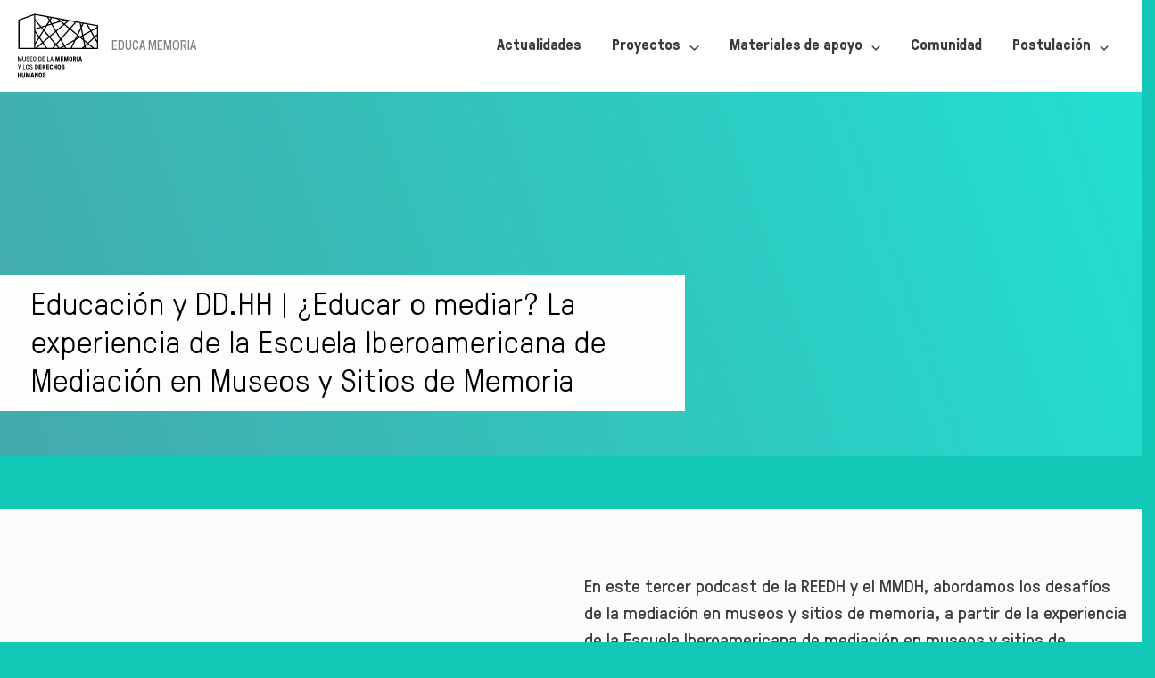

--- FILE ---
content_type: text/css
request_url: https://educamemoria.museodelamemoria.cl/wp-content/themes/ativaast2021/style.css?ver=1.0.1
body_size: 3882
content:
/**
Theme Name: AtivaGM child
Author: Ativa.cl
Author URI: https://ativa.cl/
Description: Tema ativa 1.0.1
Version: 1.0.1
License: GNU General Public License v2 or later
License URI: http://www.gnu.org/licenses/gpl-2.0.html
Text Domain: ativa-astra-child
Template: astra
*/
@font-face {
    font-family: 'GT Pressura';
    src: url('fonts/GTPressura.woff2') format('woff2'),
        url('fonts/GTPressura.woff') format('woff');
    font-weight: normal;
    font-style: normal;
    font-display: swap;
}

@font-face {
    font-family: 'GT Pressura';
    src: url('fonts/GTPressura-Light.woff2') format('woff2'),
        url('fonts/GTPressura-Light.woff') format('woff');
    font-weight: 300;
    font-style: normal;
    font-display: swap;
}

@font-face {
    font-family: 'GT Pressura';
    src: url('fonts/GTPressura-Bold.woff2') format('woff2'),
        url('fonts/GTPressura-Bold.woff') format('woff');
    font-weight: bold;
    font-style: normal;
    font-display: swap;
}

h1,h2,h3,h4,h5,h6, p, span, body {
font-family: 'GT Pressura';
}

a,  button, .tax-miniatura, i, input[type="submit"],[type=button]  {-webkit-transition: all 300ms ease-out;
	    -moz-transition: all 300ms ease-out;
	    -ms-transition: all 300ms ease-out;
	    -o-transition: all 300ms ease-out;
    transition: all 300ms ease-out;}
a:hover, button:hover, .tax-miniatura:hover, i:hover, input[type="submit"]:hover, [type=button]:hover  {-webkit-transition: all 300ms ease-out;
	    -moz-transition: all 300ms ease-out;
	    -ms-transition: all 300ms ease-out;
	    -o-transition: all 300ms ease-out;
    transition: all 300ms ease-out;
    filter: brightness(1.2);
}    
.saturate {  filter: saturate(1);
-webkit-transition: all 300ms ease-out;
	    -moz-transition: all 300ms ease-out;
	    -ms-transition: all 300ms ease-out;
	    -o-transition: all 300ms ease-out;
    transition: all 300ms ease-out;}
.saturate:hover {
    filter: saturate(1.4) brightness(1.2);
 -webkit-transition: all 300ms ease-out;
	    -moz-transition: all 300ms ease-out;
	    -ms-transition: all 300ms ease-out;
	    -o-transition: all 300ms ease-out;
    transition: all 300ms ease-out;}
    
@keyframes lineintro {
        0% {transform: translateY(20px) scale(1.8); width:0%; }
        100% {transform: translateY(0) scale(1); width:100%;}
        }      
    
@keyframes fadeIn {
        0% {filter: brightness(0) blur(2px) contrast(5) saturate(0); transform: scale(0.8); opacity:0;}
        100% {filter: brightness(1) blur(0px) contrast(1) saturate(0);transform: scale(1); opacity:1;}
        }
@keyframes fadeIncolor {T
        0% {filter: brightness(2) blur(2px) contrast(5); transform: scale(1.2);  opacity:0;}
        100% {filter: brightness(1) blur(0px) contrast(1);transform: scale(1);  opacity:1;}
        }        
@keyframes slidetop {
        0% {transform: translateY(-100vh); }
        100% {transform: translateY(0);}
        }
 @keyframes slideri {
        0% {transform: translateX(4vh); opacity:0;}
        100% {transform: translateX(0); opacity:1;}
        }           
        
 @keyframes slidein {
        0% {transform: translateY(2vh); opacity:0;}
        100% {transform: translateY(0); opacity:1;}
        }    
        
 @keyframes subebaja {
        0% {transform: translateY(-4px); }
        50% {transform: translateY(4px);}
        100% {transform: translateY(-4px);}
     
 }
 
 
 /* 2022*/
 .stk-block-posts__excerpt, .stk-block-posts__title {
    -webkit-hyphens: none !important;
    hyphens: none  !important;
 }
 .fondoprimero{    background-attachment: fixed  !important;
    background-size: 66% !important;}
.box-sombra-primero {
    position: absolute;
    background: #ffffff;
    left: -18px;
    z-index: 999;
    width: 693px;
    height: auto;
    top: 14%;
    padding: 4em;
    box-shadow: -16px 13px 0px #14e0cc5c;
}
.box-sombra-segundo {
    background: #ffffff;
    padding: 2.6em 3.4em 3.4em 3.4em !important;
    box-shadow: -16px 13px 0px #14e0ccc9;
}
.uagb-block-865a19e7 .uagb-column__inner-wrap {    z-index: unset;}
.noflow, .noflow .uagb-column__inner-wrap {    overflow: visible;     z-index: auto;}
.ct-testimonio {
    box-shadow: 7px 5px 15px rgb(72 73 121 / 9%) !important;
    background: #fff;
    padding: 25px;
    height: 100%;
    max-height: 100%;
    display: block;
    margin: 6%;
    position: relative;
    border-radius: 8px;
}
.testimonio-texto{} 
.testimonio-flex {
    display: flex;
    flex-flow: row;
}
.testimonio-img {
    width: 95px;
    height: 95px;
    border-radius: 50px;
    background-position: center;
    background-size: cover;
}
.testimonio-meta {
    padding-left: 22px;
    max-width: 235px;
}
.testimonio-meta h3 {
    margin-bottom: 4px;
}
.testimonio-meta span {
    line-height: 10px;
}
 
 
 .botongenerico a {border:none !important;}
 .mar20 {margin-bottom:20px;}
 .full-container {    max-width: 100%;}
 .botonletras {
letter-spacing: 0px;
	-webkit-transition: all 300ms ease-out;
	    -moz-transition: all 300ms ease-out;
	    -ms-transition: all 300ms ease-out;
	    -o-transition: all 300ms ease-out;
	transition: all 300ms ease-out;}
.botonletras:hover {
letter-spacing: 1px;
	-webkit-transition: all 300ms ease-out;
	    -moz-transition: all 300ms ease-out;
	    -ms-transition: all 300ms ease-out;
	    -o-transition: all 300ms ease-out;
	transition: all 300ms ease-out;}
.boton-negro {
    background: #000;
    color: #fff;
    outline: none;
    border: none;
    padding: 5px 40px;
    border-radius: 100px;
    font-weight: 700;
}
.descarga-boton {
    color: #fff;
    background: #454FED;
    padding: 5px 40px;
    display: block;
    width: max-content;
    margin-top: 10px;
    border-radius: 100px;
    font-size: 16px;
    font-weight: 500;
}
.descarga-boton:hover {
    color: #fff;
}
.ct-lm {    max-width: 1280px; margin:auto;}
.ct-gray {padding:70px 0; background:#fbfbfb;}
.ct-white {padding:60px 0;}
.ct-turquesa {
    padding: 70px 0;
    background: #14E0CC;
    background-size: contain;
    background-position: bottom left;
    background-repeat: repeat;
    background-image:  linear-gradient(180deg, rgba(15,255,231,0.9) 0%, rgba(20,224,204,0.9) 100%), url(./imgs/patt_black.png)!important;
}
    
.ct-vistas {padding:70px 0 60px 0;}
.flexcenter{
    display: flex;
        flex-flow: column;
        justify-content: center;
}
.superhero {
    opacity:0;
    background-position: center !important;
    background-size: cover !important;
    position: relative;
    height:auto;
    animation:fadeIncolor ease 1s;
    animation-fill-mode: forwards;
}
.superhero:before {
    background: linear-gradient(71deg, #0000004f 0%, #14e0cc 100%);
    content: "";
    top: 0;
    left: 0;
    width: 100%;
    height: 100%;
    opacity: 0.8;
    position: absolute;
}
.herotitulo {
    position: relative;
    padding: 260px 0 50px 0;
}
.herotitulo span {
    font-family: 'GT Pressura';
    opacity: 0;
    color: #000;
    font-size: 70px;
    font-weight: 100;
    letter-spacing: 1px;
    padding: 0px 35px 7px 35px;
    line-height: 90px;
    display: table;
    max-width: 61%;
    position: relative;
    animation: slideri ease 1s 0.5s;
    animation-fill-mode: forwards;
    background: #14e0cc;
}
.smallhero .herotitulo span {
    font-family: 'GT Pressura';
    font-size: 35px;
    padding: 10px 35px 14px 35px;
    line-height: 43px;
    max-width: 60%;
    background: #fff;
}
.smallhero .herotitulo {
       padding: 205px 0 50px 0;
}
 .filtros select {
    background: #f9f9f9;
    height: 40px;
}
 .filtros .boton-verde {
    background: #74ffd1;
    color: #000;
        outline: none;
    border: none;
    padding: 5px 40px;
    border-radius: 100px;
    font-weight: 700;
}
.filtros {
    display: grid;
    width: 100%;
    grid-template-columns: repeat(4, 1fr);
    column-gap: 8px;
    row-gap: 15px;
  border-top: 1px solid #f1f1f1;
    border-bottom: 1px solid #f1f1f1;
    padding: 30px 0;
    margin-bottom: 60px;
}
.filtros5 {
    display: grid;
    grid-template-columns: repeat(5, 1fr);
}
.filtros select, .filtros input[type=text] {
    width: 100%;
    font-size: 16px;
    font-weight: 600;
    color: #333333;
    padding: 5px 15px !important;
    height: 35px !important;
}
.filtros input[type="submit"] {
    width: 100%;
    font-size: 16px;
    font-weight: 600;
    color: #fff;
    padding: 0 15px !important;
    height: 35px !important;
    background: #12C7B5;
    border-radius: 100px;
}
.filtros [type=button] {
    font-size: 16px;
    font-weight: 600;
    color: #000;
    padding: 0 15px !important;
    height: 35px !important;
    background: transparent;
    border-radius: 100px;
    display: table;
    width: 140px;
}
.filtros [type=button]:hover {
    color: #454FED;
}
.filtro-grilla-texto {
    pointer-events: none;
    position: absolute;
    top: 0;
    right: 0;
    color: #ffffff;
    background: #454fed;
    padding: 4px 24px 4px 38px;
    font-weight: 400;
    font-size: 15px;
    letter-spacing: 1px;
    border-radius: 0 6px 0 21px;
}
.filtro-taller {background: #1cc6b5;}
.wpv-pagination-nav-links-container {margin-top:25px;}
.wpv-pagination-nav-links-container li span {
    background-color: #12C7B5 !important;
    border-color: #12C7B5 !important;
    font-family: "GT Pressura" !important;
    color: #fff !important;
    font-size: 16px !important;
}
.wpv-pagination-nav-links-container .wpv_page_ellipsis {background-color: transparent !important;
    border-color: transparent  !important;}
.wpv-pagination-nav-links-container li a {

    border-color: transparent  !important;
    font-size: 16px  !important;
    color: #000  !important;
    font-family: "GT Pressura"  !important;
}
/**
Dialogos y materiales
*/
.contenedor-postbase {margin-bottom:40px;}
.otros-interes{
    color: #131313;
    font-size: 26px;
    margin-bottom: 30px;
    border-left: 29px solid #14E0CC;
    line-height: 29px;
    padding-left: 15px;
}
.ast-oembed-container {box-shadow: -18px 13px 0px #14e0cc30;}
.contenedor-destacados {
    margin-bottom: 60px;
}
.conectados-titulo {
    font-size: 32px;
    line-height: 40px;
    padding: 20px 0;
    color: #454FED;
}
.contenedor-postbase .titulo-grilla-base a {
    font-size: 19px !important;
    font-weight: 100;
    line-height: 26px;
    display: block;
}

.titulo-grilla-base {
    font-weight: 400  !important;
    margin-top: 10px;
    margin-bottom: 10px;
       font-size: 21px  !important;   color: #262626 !important;
    }
.minidescripcion-grilla-base {
    line-height: 20px;
   
    font-size: 15px;
    padding-right: 10px;
}
.image-grilla {
    height: 200px;
    background-position: center !important;
    background-size: cover !important;
    border-radius: 6px;
    margin-bottom: 22px;
    box-shadow: 0px 3px 10px #00000026;
}
.descripcion-interior {
    font-size: 20px;
    line-height: 30px;
    color: #3c3c3c;
}
.video2 {margin-top:40px;}
.meta-class {
    font-size: 17px;
    font-weight: 600;
  color:  #18736a;
}
.meta-class span {
    font-weight: 300;
}
.pdfemb-viewer {margin: auto !important; box-shadow: -18px 13px 0px #454fed3b;  border: none !important;}

/**
Talleres y visitas
*/
.ct-testimonios {
    display: flex;
    flex-flow: row;
    justify-content: center;
    padding:60px 0;}
.testimonio-item-ct {
    box-shadow: -13px 13px 0px #454fed33;
    width: 30%;
        max-width: 350px;
    margin: 0 3%;
    border: 3px #454fed52 solid;
    position:relative;
}
.testimonio-item {
    padding: 25px;
    display: flex;
    flex-flow: column;
        min-height: 250px;
    justify-content: space-between;
        height: 100%;
}
.testimonio-item-ct:after {
    content: "\f075";
    font-family: "Font Awesome 5 Free";
    color: #fff;
    background: #19899b;
    border-radius: 50px;
    padding: 8px;
    position: absolute;
    font-size: 20px;
    top: -19px;
    line-height: 20px;
    left: 5px;
}
.testimonio-titulo {
    font-style: italic;
    font-size: 16px;
    line-height: 22px;
    font-weight: 600;
    color: #595959;
    padding-bottom: 45px;
}
.testimonio-titulo:after,.testimonio-titulo:before{
    content: '"';
    font-size: 18px;
    padding: 0 2px;
}
.testimonio-autor {
    border-top: 1px dotted #b2b2b2;
    padding-top: 10px;
    font-size: 14px;
    font-weight: 600;
    line-height: 18px;
}
.testimonio-autor span{font-weight: 300;}
.pasoapaso {margin:40px 0;color: #000;
    font-size: 26px;
    border-left: 29px solid #fff;
    line-height: 29px;
    padding-left: 15px;}
.pasoct    {
    padding: 25px 0 40px 0;
    border-top: 1px dashed #fff;
    margin-top: 15px;
}
.pasos-ct {}
.owl-carousel .owl-stage {display: flex;}
.owl-carousel .owl-item {flex: 1;}
.owl-carousel .owl-nav button.owl-next, .owl-carousel .owl-nav button.owl-prev, .owl-carousel button.owl-dot {color: #fff !important; font-size: 60px !important; height:100%}
.owl-nav {
    position: absolute;
    top: 0;
    width: 100%;
    height: 100%;
    z-index: -1;
}
.owl-carousel .owl-nav button.owl-next  {
    position: absolute;
    right: -30px;
}
.owl-carousel .owl-nav button.owl-prev {
    position: absolute;
    left: -30px;
}
.owl-nav button span {display: block;
    height: auto;
    margin-top: -12px;
}

.pasos {
    background: #fafafa;
    min-height: 200px;
    padding: 40px 40px 40px 140px;
    font-size: 18px;
    border: 10px solid #ffffff;
    z-index: 2;
    position: relative;
    height: 100%;
    box-shadow: inset 0px 0px 16px #0000000a;
}
.p1:after, .p2:after, .p3:after, .p4:after {
    color: #149588;
    background: #ffffff;
    padding: 0 30px;
    position: absolute;
    font-size: 20px;
    top: -10px;
    line-height: 22px;
    left: -10px;
    height: 111%;
    display: flex;
    align-items: center;
}
.p1:after {content: "Paso 1";}
.p2:after {content: "Paso 2";}
.p3:after {content: "Paso 3";}
.p4:after {content: "Paso 4";}


.ct-turquesa .ast-oembed-container, .ct-turquesa .imagen100 {
    box-shadow: -16px 13px 0px #454fed29;
}
.ct-turquesa .descripcion-interior {
    color: #000000;
}


/*home */

.bordeimagen img{
    box-shadow: -16px 13px 0px #454fed29;
}
.sombracolor {}
.titulo-general {
    border-left: 38px solid #14E0CC;
    line-height: 40px !important;
    padding-left: 20px;
}
.titulo-general-blanco {
    border-left: 38px solid #fff;
    line-height: 40px !important;
    padding-left: 20px;
}
#comments .submit, .search .search-submit {
    padding: 10px 15px;
    border-radius: 2px;
    line-height: 1.85714285714286;
    border: 0;
    color: #000;
}
#graphcomment {
    padding: 75px 0;
}
.blogct .stk-block-posts__title a {text-decoration: none;}
.blogct .stk-block-posts__readmore {
    text-decoration: none !important;
    background: #12c7b5;
    display: table;
    color: #fff;
    padding: 5px 35px;
    border-radius: 50px;
}
.widget-pad {
    margin-bottom: 10px;
}
.site-footer .widget_text {margin-bottom:10px !important;}
.ast-single-post-order .entry-title {display:none !important;}
@media screen and (max-width:600px){
    .ct-lm {
    max-width: 90%;
    margin: auto;
}
    
    
.herotitulo span {
    font-size: 36px;
    line-height: 40px;
    max-width: 80%;
    padding: 10px 20px;
}
.filtros {
    grid-template-columns: repeat(1, 1fr);
}    

.contenedor-postbase .titulo-grilla-base a {
    font-size: 27px !important;
    line-height: 35px;
}

.smallhero .herotitulo span {
    font-size: 30px;
    padding: 10px 20px 14px 30px;
    line-height: 38px;
    max-width: 88%;
}
.widget-area {display:none;}

.ct-testimonios {
    display: flex;
    flex-flow: column;
    padding: 30px 0;
}
.testimonio-item-ct {
    width: 100%;
    max-width: 90%;
    margin: 0 auto 50px auto;
}

.ast-oembed-container,.imagen100 {
    margin-bottom: 55px;
}
.owl-nav {
    position: absolute;
    top: 280px;
    width: 100%;
    height: auto;
    z-index: -1;
}
.owl-carousel .owl-nav button.owl-prev {
    position: absolute;
    left: 0;
    height: auto;
}
.owl-carousel .owl-nav button.owl-next {
    position: absolute;
    right: 0;
    height: auto;
}
.pasos {
    padding: 20px 20px 20px 120px;
    font-size: 17px;
}







}

--- FILE ---
content_type: text/css
request_url: https://graphcomment.com/front/css/style-ef39050d46.css
body_size: 69655
content:
@charset "UTF-8";/*! normalize.css v3.0.2 | MIT License | git.io/normalize */html{font-family:sans-serif;-ms-text-size-adjust:100%;-webkit-text-size-adjust:100%}body{margin:0}article,aside,details,figcaption,figure,footer,header,hgroup,main,menu,nav,section,summary{display:block}audio,canvas,progress,video{display:inline-block;vertical-align:baseline}audio:not([controls]){display:none;height:0}[hidden],template{display:none}a{background-color:transparent}a:active,a:hover{outline:0}abbr[title]{border-bottom:1px dotted}b,strong{font-weight:bold}dfn{font-style:italic}h1{font-size:2em;margin:.67em 0}mark{background:#ff0;color:#000}small{font-size:80%}sub,sup{font-size:75%;line-height:0;position:relative;vertical-align:baseline}sup{top:-0.5em}sub{bottom:-0.25em}img{border:0}svg:not(:root){overflow:hidden}figure{margin:1em 40px}hr{box-sizing:content-box;height:0}pre{overflow:auto}code,kbd,pre,samp{font-family:monospace,monospace;font-size:1em}button,input,optgroup,select,textarea{color:inherit;font:inherit;margin:0}button{overflow:visible}button,select{text-transform:none}button,html input[type="button"],input[type="reset"],input[type="submit"]{-webkit-appearance:button;cursor:pointer}button[disabled],html input[disabled]{cursor:default}button::-moz-focus-inner,input::-moz-focus-inner{border:0;padding:0}input{line-height:normal}input[type="checkbox"],input[type="radio"]{box-sizing:border-box;padding:0}input[type="number"]::-webkit-inner-spin-button,input[type="number"]::-webkit-outer-spin-button{height:auto}input[type="search"]{-webkit-appearance:textfield;box-sizing:content-box}input[type="search"]::-webkit-search-cancel-button,input[type="search"]::-webkit-search-decoration{-webkit-appearance:none}fieldset{border:1px solid silver;margin:0 2px;padding:.35em .625em .75em}legend{border:0;padding:0}textarea{overflow:auto}optgroup{font-weight:bold}table{border-collapse:collapse;border-spacing:0}td,th{padding:0}@font-face{font-family:'gc-iconfont';src:url("../fonts/icomoon.eot?abkpkk");src:url("../fonts/icomoon.eot?abkpkk#iefix") format("embedded-opentype"),url("../fonts/icomoon.ttf?abkpkk") format("truetype"),url("../fonts/icomoon.woff?abkpkk") format("woff"),url("../fonts/icomoon.svg?abkpkk#icomoon") format("svg");font-weight:normal;font-style:normal}.gcicon,.gc-reward-icon,[class^="gcicon-"],[class*=" gcicon-"]{font-family:'gc-iconfont' !important;speak:none;font-style:normal;font-weight:normal;font-variant:normal;text-transform:none;line-height:1;-webkit-font-smoothing:antialiased;-moz-osx-font-smoothing:grayscale}@font-face{font-family:'icomoon';src:url("fonts/icomoon.eot?nareph");src:url("fonts/icomoon.eot?nareph#iefix") format("embedded-opentype"),url("fonts/icomoon.ttf?nareph") format("truetype"),url("fonts/icomoon.woff?nareph") format("woff"),url("fonts/icomoon.svg?nareph#icomoon") format("svg");font-weight:normal;font-style:normal;font-display:block}[class^="icon-"],[class*=" icon-"]{font-family:'icomoon' !important;speak:never;font-style:normal;font-weight:normal;font-variant:normal;text-transform:none;line-height:1;-webkit-font-smoothing:antialiased;-moz-osx-font-smoothing:grayscale}.gcicon-bell-full:before{content:"\e903"}.gcicon-bell:before{content:"\e98b"}.gcicon-editorialized:before{content:"\e902"}.gcicon-comments:before{content:"\e901"}.gcicon-offtopic .path1:before{content:"\e920";color:#ffd112}.gcicon-offtopic .path2:before{content:"\e921";margin-left:-1em;color:black}.gcicon-offtopic .path3:before{content:"\e922";margin-left:-1em;color:black}.gcicon-offtopic .path4:before{content:"\e923";margin-left:-1em;color:black}.gcicon-offtopic .path5:before{content:"\e924";margin-left:-1em;color:black}.gcicon-offtopic .path6:before{content:"\e925";margin-left:-1em;color:black}.gcicon-like .path1:before{content:"\e926";color:#06c}.gcicon-like .path2:before{content:"\e927";margin-left:-1em;color:white}.gcicon-like .path3:before{content:"\e928";margin-left:-1em;color:white}.gcicon-diamond .path1:before{content:"\e929";color:#8bbce8}.gcicon-diamond .path2:before{content:"\e92a";margin-left:-1em;color:#06c}.gcicon-diamond .path3:before{content:"\e92b";margin-left:-1em;color:#06c}.gcicon-diamond .path4:before{content:"\e92c";margin-left:-1em;color:#06c}.gcicon-diamond .path5:before{content:"\e92d";margin-left:-1em;color:#8bbce8}.gcicon-diamond .path6:before{content:"\e92e";margin-left:-1em;color:#8bbce8}.gcicon-diamond .path7:before{content:"\e92f";margin-left:-1em;color:#9451df}.gcicon-diamond .path8:before{content:"\e930";margin-left:-1em;color:#9451df}.gcicon-troll .path1:before{content:"\e931";color:#390202}.gcicon-troll .path2:before{content:"\e932";margin-left:-1em;color:#f9252c}.gcicon-troll .path3:before{content:"\e933";margin-left:-1em;color:#390202}.gcicon-troll .path4:before{content:"\e934";margin-left:-1em;color:#390202}.gcicon-troll .path5:before{content:"\e935";margin-left:-1em;color:#390202}.gcicon-troll .path6:before{content:"\e936";margin-left:-1em;color:#390202}.gcicon-target .path1:before{content:"\e937";color:#06c}.gcicon-target .path2:before{content:"\e938";margin-left:-1em;color:#eb1a21}.gcicon-target .path3:before{content:"\e939";margin-left:-1em;color:#eb1a21}.gcicon-target .path4:before{content:"\e93a";margin-left:-1em;color:white}.gcicon-rulesviolation .path1:before{content:"\e93b";color:#201d1d}.gcicon-rulesviolation .path2:before{content:"\e93c";margin-left:-1em;color:#fcfcfc}.gcicon-rulesviolation .path3:before{content:"\e93d";margin-left:-1em;color:#eb1a21}.gcicon-rulesviolation .path4:before{content:"\e93e";margin-left:-1em;color:#eb1a21}.gcicon-back-start:before{content:"\e600"}.gcicon-forward:before{content:"\e601"}.gcicon-rewind:before{content:"\e602"}.gcicon-next:before{content:"\e603"}.gcicon-user:before{content:"\e604"}.gcicon-answer:before{content:"\e605"}.gcicon-close:before{content:"\e98c"}.gcicon-arrow:before{content:"\e606"}.gcicon-arrowup:before{content:"\e607"}.gcicon-arrowdown:before{content:"\e608"}.gcicon-share:before{content:"\e609"}.gcicon-rate:before{content:"\e60a"}.gcicon-check:before{content:"\e60b"}.gcicon-view:before{content:"\e60c"}.gcicon-list:before{content:"\e60d"}.gcicon-link:before{content:"\e60e"}.gcicon-googleplus .path1:before{content:"\e904";color:white}.gcicon-googleplus .path2:before{content:"\e905";margin-left:-1em;color:#4285f4}.gcicon-googleplus .path3:before{content:"\e906";margin-left:-1em;color:#34a853}.gcicon-googleplus .path4:before{content:"\e907";margin-left:-1em;color:#fbbc05}.gcicon-googleplus .path5:before{content:"\e908";margin-left:-1em;color:#ea4335}.gcicon-google:before{content:"\e992"}.gcicon-facebook:before{content:"\e610"}.gcicon-twitter:before{content:"\e611"}.gcicon-linkedin:before{content:"\e900"}.gcicon-cog:before{content:"\e612"}.gcicon-newtab:before{content:"\e613"}.gcicon-pencil:before{content:"\e614"}.gcicon-editable:before{content:"\e998"}.gcicon-file-xml:before{content:"\e615"}.gcicon-comment:before{content:"\e616"}.gcicon-pin:before{content:"\e617"}.gcicon-images:before{content:"\e909"}.gcicon-icon_t:before{content:"\e93f"}.gcicon-smile:before{content:"\e9e1"}.gcicon-underline:before{content:"\ea63"}.gcicon-play2:before{content:"\ea15"}.gcicon-caret-left:before{content:"\f0d9"}.gcicon-caret-right:before{content:"\f0da"}.gcicon-readmore:before{content:"\f0db"}.gcicon-ban:before{content:"\e940"}.gcicon-remove:before{content:"\e941"}.gcicon-spam:before{content:"\e942"}.gcicon-thumb-up:before{content:"\e943"}.gcicon-arrow-reply:before{content:"\e944";color:#f35b5b}.gcicon-lock:before{content:"\e945"}.gcicon-unlock:before{content:"\e946"}.gcicon-image:before{content:"\e947"}.gcicon-code:before{content:"\e948"}.gcicon-link2:before{content:"\e949"}.gcicon-edit:before{content:"\e94a"}.gcicon-signal:before{content:"\e94b"}.gcicon-star:before,.gc-reward-icon:before{content:"\e90a"}.gcicon-warning:before{content:"\e90b"}.gcicon-alerte:before{content:"\e991"}.gcicon-ghost:before{content:"\e94c"}.gcicon-stop:before{content:"\e94d"}.gcicon-pause:before{content:"\e94e"}.gcicon-prefs:before{content:"\e90c"}.gcicon-clock:before{content:"\e90d"}.gcicon-comments2:before{content:"\e90e"}.gcicon-rocket .path1:before{content:"\e90f";color:#b60604}.gcicon-rocket .path2:before{content:"\e910";margin-left:-1em;color:#b60604}.gcicon-rocket .path3:before{content:"\e911";margin-left:-1em;color:#36465f}.gcicon-rocket .path4:before{content:"\e912";margin-left:-1em;color:#36465f}.gcicon-rocket .path5:before{content:"\e913";margin-left:-1em;color:#36465f}.gcicon-rocket .path6:before{content:"\e914";margin-left:-1em;color:#36465f}.gcicon-rocket .path7:before{content:"\e915";margin-left:-1em;color:#36465f}.gcicon-rocket .path8:before{content:"\e916";margin-left:-1em;color:#36465f}.gcicon-rocket .path9:before{content:"\e917";margin-left:-1em;color:#36465f}.gcicon-rocket .path10:before{content:"\e918";margin-left:-1em;color:#36465f}.gcicon-rocket .path11:before{content:"\e919";margin-left:-1em;color:#36465f}.gcicon-rocket .path12:before{content:"\e91a";margin-left:-1em;color:#36465f}.gcicon-rocket .path13:before{content:"\e91b";margin-left:-1em;color:#e41715}.gcicon-rocket .path14:before{content:"\e91c";margin-left:-1em;color:#e41715}.gcicon-rocket .path15:before{content:"\e91d";margin-left:-1em;color:#e41715}.gcicon-rocket .path16:before{content:"\e91e";margin-left:-1em;color:#e41715}.gcicon-rocket .path17:before{content:"\e91f";margin-left:-1em;color:#e41715}.gcicon-rocket .path18:before{content:"\e94f";margin-left:-1em;color:#e41715}.gcicon-rocket .path19:before{content:"\e950";margin-left:-1em;color:#e41715}.gcicon-rocket .path20:before{content:"\e951";margin-left:-1em;color:#e41715}.gcicon-rocket .path21:before{content:"\e952";margin-left:-1em;color:#fd7d1b}.gcicon-rocket .path22:before{content:"\e953";margin-left:-1em;color:#fb4d4b}.gcicon-rocket .path23:before{content:"\e954";margin-left:-1em;color:#fb4d4b}.gcicon-rocket .path24:before{content:"\e955";margin-left:-1em;color:#fb4d4b}.gcicon-rocket .path25:before{content:"\e956";margin-left:-1em;color:#fb4d4b}.gcicon-rocket .path26:before{content:"\e957";margin-left:-1em;color:#fb4d4b}.gcicon-rocket .path27:before{content:"\e958";margin-left:-1em;color:#fb4d4b}.gcicon-rocket .path28:before{content:"\e959";margin-left:-1em;color:#fb4d4b}.gcicon-rocket .path29:before{content:"\e95a";margin-left:-1em;color:#fb4d4b}.gcicon-rocket .path30:before{content:"\e95b";margin-left:-1em;color:#f2a56f}.gcicon-rocket .path31:before{content:"\e95c";margin-left:-1em;color:#f2a56f}.gcicon-rocket .path32:before{content:"\e95d";margin-left:-1em;color:#f2a56f}.gcicon-rocket .path33:before{content:"\e95e";margin-left:-1em;color:#f2a56f}.gcicon-rocket .path34:before{content:"\e95f";margin-left:-1em;color:#f2a56f}.gcicon-rocket .path35:before{content:"\e960";margin-left:-1em;color:#f2a56f}.gcicon-rocket .path36:before{content:"\e961";margin-left:-1em;color:#f2a56f}.gcicon-rocket .path37:before{content:"\e962";margin-left:-1em;color:#f2a56f}.gcicon-rocket .path38:before{content:"\e963";margin-left:-1em;color:#f2a56f}.gcicon-rocket .path39:before{content:"\e964";margin-left:-1em;color:#f2a56f}.gcicon-rocket .path40:before{content:"\e965";margin-left:-1em;color:#b2b2b4}.gcicon-rocket .path41:before{content:"\e966";margin-left:-1em;color:#b2b2b4}.gcicon-rocket .path42:before{content:"\e967";margin-left:-1em;color:#b2b2b4}.gcicon-rocket .path43:before{content:"\e968";margin-left:-1em;color:#b2b2b4}.gcicon-rocket .path44:before{content:"\e969";margin-left:-1em;color:#b2b2b4}.gcicon-rocket .path45:before{content:"\e96a";margin-left:-1em;color:#b2b2b4}.gcicon-rocket .path46:before{content:"\e96b";margin-left:-1em;color:#b2b2b4}.gcicon-rocket .path47:before{content:"\e96c";margin-left:-1em;color:#b2b2b4}.gcicon-rocket .path48:before{content:"\e96d";margin-left:-1em;color:#b2b2b4}.gcicon-rocket .path49:before{content:"\e96e";margin-left:-1em;color:#b2b2b4}.gcicon-rocket .path50:before{content:"\e96f";margin-left:-1em;color:#b2b2b4}.gcicon-rocket .path51:before{content:"\e970";margin-left:-1em;color:#b2b2b4}.gcicon-rocket .path52:before{content:"\e971";margin-left:-1em;color:#b2b2b4}.gcicon-rocket .path53:before{content:"\e972";margin-left:-1em;color:#b2b2b4}.gcicon-rocket .path54:before{content:"\e973";margin-left:-1em;color:#b2b2b4}.gcicon-rocket .path55:before{content:"\e974";margin-left:-1em;color:#b2b2b4}.gcicon-rocket .path56:before{content:"\e975";margin-left:-1em;color:#b2b2b4}.gcicon-rocket .path57:before{content:"\e976";margin-left:-1em;color:#b2b2b4}.gcicon-rocket .path58:before{content:"\e977";margin-left:-1em;color:#b2b2b4}.gcicon-rocket .path59:before{content:"\e978";margin-left:-1em;color:#b2b2b4}.gcicon-rocket .path60:before{content:"\e979";margin-left:-1em;color:#b2b2b4}.gcicon-rocket .path61:before{content:"\e97a";margin-left:-1em;color:#b2b2b4}.gcicon-rocket .path62:before{content:"\e97b";margin-left:-1em;color:#b2b2b4}.gcicon-rocket .path63:before{content:"\e97c";margin-left:-1em;color:#b2b2b4}.gcicon-rocket .path64:before{content:"\e97d";margin-left:-1em;color:#b2b2b4}.gcicon-rocket .path65:before{content:"\e97e";margin-left:-1em;color:#b2b2b4}.gcicon-rocket .path66:before{content:"\e97f";margin-left:-1em;color:#b2b2b4}.gcicon-rocket .path67:before{content:"\e980";margin-left:-1em;color:#f9c8a6}.gcicon-rocket .path68:before{content:"\e981";margin-left:-1em;color:#f9c8a6}.gcicon-rocket .path69:before{content:"\e982";margin-left:-1em;color:#f9c8a6}.gcicon-rocket .path70:before{content:"\e983";margin-left:-1em;color:#f9c8a6}.gcicon-rocket .path71:before{content:"\e984";margin-left:-1em;color:#f9c8a6}.gcicon-rocket .path72:before{content:"\e985";margin-left:-1em;color:#ebeaea}.gcicon-rocket-nb .path1:before{content:"\e986";color:#3e3e3e}.gcicon-rocket-nb .path2:before{content:"\e987";margin-left:-1em;color:#636363}.gcicon-rocket-nb .path3:before{content:"\e988";margin-left:-1em;color:#636363}.gcicon-rocket-nb .path4:before{content:"\e989";margin-left:-1em;color:#a1a1a1}.gcicon-rocket-nb .path5:before{content:"\e98a";margin-left:-1em;color:#eaeaea}.gcicon-rocket-nb .path6:before{content:"\e98d";margin-left:-1em;color:#eaeaea}.gcicon-arrow-reply-small:before{content:"\e98e"}.gcicon-eye:before{content:"\e98f"}.gcicon-bug:before{content:"\e990"}.gcicon-retry:before{content:"\e993"}.gcicon-arrow-up:before{content:"\e994"}.gcicon-arrow-down:before{content:"\e995"}.gcicon-double-chevron:before{content:"\e996"}.gcicon-fullscreen:before{content:"\e997"}.gcicon-search:before{content:"\e998"}.gcicon-loop2:before{content:"\ea2e"}.gc-icon-press{background:url("../images/enter.svg") 0 3px no-repeat;background-size:100%;display:inline-block;height:12px;width:15px}@keyframes fadeIn{0%{opacity:0}}@media(min-width:401px){.hide-mobile{display:initial}.show-mobile{display:none}}@media(max-width:400px){.hide-mobile{display:none}.show-mobile{display:initial}}html,button,input,select,textarea{font-family:'Inter','arial',sans-serif;color:#222;-webkit-font-smoothing:antialiased;-moz-osx-font-smoothing:grayscale}fieldset{border:0;padding:0}body.no-transition{transition:none !important}body.no-transition *{transition:none !important}body.no-scroll{overflow:hidden}body:not(.translations-loaded) .translate-cloak{display:none !important}::-moz-selection{background:#b3d4fc;text-shadow:none}::selection{background:#b3d4fc;text-shadow:none}*:not(input):not(textarea){tap-highlight-color:transparent;-webkit-tap-highlight-color:transparent}.cursor-pointer{cursor:pointer}[ng\:cloak],[ng-cloak],.ng-cloak{display:none !important}html{font-size:16px;line-height:1.4}@media screen and (max-width:400px){html:not(.overlay) select,html:not(.overlay) textarea,html:not(.overlay) input:not(.share-shortened-url),html:not(.overlay) [contenteditable],html.gc-touch select,html.gc-touch textarea,html.gc-touch input:not(.share-shortened-url),html.gc-touch [contenteditable]{font-size:16px !important}}html.overlay-desktop{padding-top:8px;padding-left:10px;padding-right:15px}.gc-body{position:relative;margin:0 auto;padding:1em .125em;max-width:800px}.gc-body.gc-theme-dark{background:#2a2929}@media screen and (min-width:600px){.gc-body{padding:1em 1em 0 1em}}@media screen and (min-width:1080px){.gc-body.gc-skeleton{margin:0 auto}}.gc-body>.repeat-item{position:relative}.gc-body>.repeat-item .gc-is-new,.gc-body>.repeat-item .gc-has-banner{margin-top:1.2rem}.gc-comments-closed,.gc-sso-conflict{background:#dadada;padding:1em;border-radius:4px;margin-left:1.25em}.gc-yakli-not-found,.gc-website-not-found{background:#dc0e19;padding:1em;border-radius:4px;color:#fff;text-align:center;padding:2em 4em}.gc-website-loading-error{background:#f7f7f7;padding:1em;border-radius:4px;text-align:center;padding:2em 4em}.gc-creator{position:relative;z-index:7;margin-top:.5em}a{color:#5a5a5a;text-decoration:none;cursor:pointer;transition:compact(compact(color 200ms ease-in-out false),false,false,false,false,false,false,false,false,false)}a:hover,a:focus,a.hover{color:#f25b5b}a.underline{text-decoration:underline}[contenteditable=true]:empty:before{content:attr(placeholder);display:block}[data-gc-tooltip]{position:relative}@keyframes fadeTooltipIn{0%{opacity:0}}[data-gc-tooltip][data-gc-tooltip='']:before,[data-gc-tooltip][data-gc-tooltip='']:after{display:none !important}[data-gc-tooltip]:before{position:absolute;bottom:100%;left:50%;z-index:1;padding:.9375em .625em;border:1px solid #ccc;border-radius:.4375em;background:#fff;color:#6a6a6a;white-space:nowrap;display:none;content:attr(data-gc-tooltip);font-size:11px;line-height:1.1em;font-weight:normal;z-index:999;transform:translateX(-50%);transition:compact(compact(all 200ms ease-in-out false),false,false,false,false,false,false,false,false,false);pointer-events:none;animation:fadeTooltipIn ease-in-out 200ms backwards}[data-gc-tooltip]:after{position:absolute;bottom:100%;left:50%;z-index:999;width:.9375em;height:.9375em;margin-bottom:-0.34em;box-shadow:1px 1px 0 0 #ccc;background:#fff;display:none;content:'';transform:translateX(-50%) rotate(45deg);transition:compact(compact(all 200ms ease-in-out false),false,false,false,false,false,false,false,false,false);pointer-events:none;animation:fadeTooltipIn ease-in-out 200ms backwards 40ms}[data-gc-tooltip]:hover:before,[data-gc-tooltip]:hover:after,[data-gc-tooltip].hover:before,[data-gc-tooltip].hover:after,[data-gc-tooltip]:focus:before,[data-gc-tooltip]:focus:after{bottom:180%;display:block}@media(pointer:coarse){[data-gc-tooltip][data-gc-tooltip-disable-touch]:before,[data-gc-tooltip][data-gc-tooltip-disable-touch]:after{bottom:100%;display:none}}[data-gc-tooltip][data-gc-tooltip-100]:before{height:auto;width:100px;white-space:normal;text-align:center}[data-gc-tooltip][data-gc-tooltip-200]:before{height:auto;width:200px;white-space:normal;text-align:center}[data-gc-tooltip][data-gc-tooltip-right]:before{left:-100%}.gc-votes-count-tooltip{position:relative}.gc-votes-count-tooltip-info{white-space:nowrap;display:-ms-flexbox;display:flex;-ms-flex-align:center;align-items:center}.gc-votes-count-tooltip-info>svg{height:14px;width:14px}.gc-votes-count-tooltip-info [class^="gcicon-"]:nth-child(1){z-index:3;border-radius:50%;padding:2px;position:relative}.gc-body.gc-theme-light .gc-votes-count-tooltip-info [class^="gcicon-"]:nth-child(1){background:#fff}.gc-body.gc-theme-dark .gc-votes-count-tooltip-info [class^="gcicon-"]:nth-child(1){background:#2a2929}.gc-votes-count-tooltip-info [class^="gcicon-"]:nth-child(2){z-index:2;border-radius:50%;padding:2px;position:relative;margin-left:-6px}.gc-body.gc-theme-light .gc-votes-count-tooltip-info [class^="gcicon-"]:nth-child(2){background:#fff}.gc-body.gc-theme-dark .gc-votes-count-tooltip-info [class^="gcicon-"]:nth-child(2){background:#2a2929}.gc-votes-count-tooltip-info [class^="gcicon-"]:nth-child(3){z-index:1;border-radius:50%;padding:2px;position:relative;margin-left:-6px}.gc-body.gc-theme-light .gc-votes-count-tooltip-info [class^="gcicon-"]:nth-child(3){background:#fff}.gc-body.gc-theme-dark .gc-votes-count-tooltip-info [class^="gcicon-"]:nth-child(3){background:#2a2929}.gc-votes-count-tooltip-info [class^="gcicon-"]:nth-child(4){z-index:0;border-radius:50%;padding:2px;position:relative;margin-left:-6px}.gc-body.gc-theme-light .gc-votes-count-tooltip-info [class^="gcicon-"]:nth-child(4){background:#fff}.gc-body.gc-theme-dark .gc-votes-count-tooltip-info [class^="gcicon-"]:nth-child(4){background:#2a2929}.gc-votes-count-tooltip-info [class^="gcicon-"]:nth-child(5){z-index:-1;border-radius:50%;padding:2px;position:relative;margin-left:-6px}.gc-body.gc-theme-light .gc-votes-count-tooltip-info [class^="gcicon-"]:nth-child(5){background:#fff}.gc-body.gc-theme-dark .gc-votes-count-tooltip-info [class^="gcicon-"]:nth-child(5){background:#2a2929}.gc-votes-count-tooltip-info [class^="gcicon-"]:nth-child(6){z-index:-2;border-radius:50%;padding:2px;position:relative;margin-left:-6px}.gc-body.gc-theme-light .gc-votes-count-tooltip-info [class^="gcicon-"]:nth-child(6){background:#fff}.gc-body.gc-theme-dark .gc-votes-count-tooltip-info [class^="gcicon-"]:nth-child(6){background:#2a2929}.gc-votes-count-tooltip-info [class^="gcicon-"]:nth-child(7){z-index:-3;border-radius:50%;padding:2px;position:relative;margin-left:-6px}.gc-body.gc-theme-light .gc-votes-count-tooltip-info [class^="gcicon-"]:nth-child(7){background:#fff}.gc-body.gc-theme-dark .gc-votes-count-tooltip-info [class^="gcicon-"]:nth-child(7){background:#2a2929}.gc-votes-count-tooltip-info [class^="gcicon-"]:nth-child(8){z-index:-4;border-radius:50%;padding:2px;position:relative;margin-left:-6px}.gc-body.gc-theme-light .gc-votes-count-tooltip-info [class^="gcicon-"]:nth-child(8){background:#fff}.gc-body.gc-theme-dark .gc-votes-count-tooltip-info [class^="gcicon-"]:nth-child(8){background:#2a2929}.gc-votes-count-tooltip-info [class^="gcicon-"]:nth-child(9){z-index:-5;border-radius:50%;padding:2px;position:relative;margin-left:-6px}.gc-body.gc-theme-light .gc-votes-count-tooltip-info [class^="gcicon-"]:nth-child(9){background:#fff}.gc-body.gc-theme-dark .gc-votes-count-tooltip-info [class^="gcicon-"]:nth-child(9){background:#2a2929}.gc-votes-count-tooltip-info [class^="gcicon-"]:nth-child(10){z-index:-6;border-radius:50%;padding:2px;position:relative;margin-left:-6px}.gc-body.gc-theme-light .gc-votes-count-tooltip-info [class^="gcicon-"]:nth-child(10){background:#fff}.gc-body.gc-theme-dark .gc-votes-count-tooltip-info [class^="gcicon-"]:nth-child(10){background:#2a2929}.gc-votes-count-tooltip-info [class^="gcicon-"]:nth-child(11){z-index:-7;border-radius:50%;padding:2px;position:relative;margin-left:-6px}.gc-body.gc-theme-light .gc-votes-count-tooltip-info [class^="gcicon-"]:nth-child(11){background:#fff}.gc-body.gc-theme-dark .gc-votes-count-tooltip-info [class^="gcicon-"]:nth-child(11){background:#2a2929}.gc-votes-count-tooltip-info [class^="gcicon-"]:nth-child(12){z-index:-8;border-radius:50%;padding:2px;position:relative;margin-left:-6px}.gc-body.gc-theme-light .gc-votes-count-tooltip-info [class^="gcicon-"]:nth-child(12){background:#fff}.gc-body.gc-theme-dark .gc-votes-count-tooltip-info [class^="gcicon-"]:nth-child(12){background:#2a2929}.gc-votes-count-tooltip-info [class^="gcicon-"]:nth-child(13){z-index:-9;border-radius:50%;padding:2px;position:relative;margin-left:-6px}.gc-body.gc-theme-light .gc-votes-count-tooltip-info [class^="gcicon-"]:nth-child(13){background:#fff}.gc-body.gc-theme-dark .gc-votes-count-tooltip-info [class^="gcicon-"]:nth-child(13){background:#2a2929}.gc-votes-count-tooltip-info [class^="gcicon-"]:nth-child(14){z-index:-10;border-radius:50%;padding:2px;position:relative;margin-left:-6px}.gc-body.gc-theme-light .gc-votes-count-tooltip-info [class^="gcicon-"]:nth-child(14){background:#fff}.gc-body.gc-theme-dark .gc-votes-count-tooltip-info [class^="gcicon-"]:nth-child(14){background:#2a2929}.gc-votes-count-tooltip-info [class^="gcicon-"]:nth-child(15){z-index:-11;border-radius:50%;padding:2px;position:relative;margin-left:-6px}.gc-body.gc-theme-light .gc-votes-count-tooltip-info [class^="gcicon-"]:nth-child(15){background:#fff}.gc-body.gc-theme-dark .gc-votes-count-tooltip-info [class^="gcicon-"]:nth-child(15){background:#2a2929}.gc-votes-count-tooltip-info [class^="gcicon-"]:nth-child(16){z-index:-12;border-radius:50%;padding:2px;position:relative;margin-left:-6px}.gc-body.gc-theme-light .gc-votes-count-tooltip-info [class^="gcicon-"]:nth-child(16){background:#fff}.gc-body.gc-theme-dark .gc-votes-count-tooltip-info [class^="gcicon-"]:nth-child(16){background:#2a2929}.gc-votes-count-tooltip-info [class^="gcicon-"]:nth-child(17){z-index:-13;border-radius:50%;padding:2px;position:relative;margin-left:-6px}.gc-body.gc-theme-light .gc-votes-count-tooltip-info [class^="gcicon-"]:nth-child(17){background:#fff}.gc-body.gc-theme-dark .gc-votes-count-tooltip-info [class^="gcicon-"]:nth-child(17){background:#2a2929}.gc-votes-count-tooltip-info [class^="gcicon-"]:nth-child(18){z-index:-14;border-radius:50%;padding:2px;position:relative;margin-left:-6px}.gc-body.gc-theme-light .gc-votes-count-tooltip-info [class^="gcicon-"]:nth-child(18){background:#fff}.gc-body.gc-theme-dark .gc-votes-count-tooltip-info [class^="gcicon-"]:nth-child(18){background:#2a2929}.gc-votes-count-tooltip-info [class^="gcicon-"]:nth-child(19){z-index:-15;border-radius:50%;padding:2px;position:relative;margin-left:-6px}.gc-body.gc-theme-light .gc-votes-count-tooltip-info [class^="gcicon-"]:nth-child(19){background:#fff}.gc-body.gc-theme-dark .gc-votes-count-tooltip-info [class^="gcicon-"]:nth-child(19){background:#2a2929}.gc-votes-count-tooltip-info [class^="gcicon-"]:nth-child(20){z-index:-16;border-radius:50%;padding:2px;position:relative;margin-left:-6px}.gc-body.gc-theme-light .gc-votes-count-tooltip-info [class^="gcicon-"]:nth-child(20){background:#fff}.gc-body.gc-theme-dark .gc-votes-count-tooltip-info [class^="gcicon-"]:nth-child(20){background:#2a2929}.gc-votes-count-tooltip-info [class^="gcicon-"]:nth-child(21){z-index:-17;border-radius:50%;padding:2px;position:relative;margin-left:-6px}.gc-body.gc-theme-light .gc-votes-count-tooltip-info [class^="gcicon-"]:nth-child(21){background:#fff}.gc-body.gc-theme-dark .gc-votes-count-tooltip-info [class^="gcicon-"]:nth-child(21){background:#2a2929}.gc-votes-count-tooltip-info [class^="gcicon-"]:nth-child(22){z-index:-18;border-radius:50%;padding:2px;position:relative;margin-left:-6px}.gc-body.gc-theme-light .gc-votes-count-tooltip-info [class^="gcicon-"]:nth-child(22){background:#fff}.gc-body.gc-theme-dark .gc-votes-count-tooltip-info [class^="gcicon-"]:nth-child(22){background:#2a2929}.gc-votes-count-tooltip-info [class^="gcicon-"]:nth-child(23){z-index:-19;border-radius:50%;padding:2px;position:relative;margin-left:-6px}.gc-body.gc-theme-light .gc-votes-count-tooltip-info [class^="gcicon-"]:nth-child(23){background:#fff}.gc-body.gc-theme-dark .gc-votes-count-tooltip-info [class^="gcicon-"]:nth-child(23){background:#2a2929}.gc-votes-count-tooltip-info [class^="gcicon-"]:nth-child(24){z-index:-20;border-radius:50%;padding:2px;position:relative;margin-left:-6px}.gc-body.gc-theme-light .gc-votes-count-tooltip-info [class^="gcicon-"]:nth-child(24){background:#fff}.gc-body.gc-theme-dark .gc-votes-count-tooltip-info [class^="gcicon-"]:nth-child(24){background:#2a2929}.gc-votes-count-tooltip-info [class^="gcicon-"]:nth-child(25){z-index:-21;border-radius:50%;padding:2px;position:relative;margin-left:-6px}.gc-body.gc-theme-light .gc-votes-count-tooltip-info [class^="gcicon-"]:nth-child(25){background:#fff}.gc-body.gc-theme-dark .gc-votes-count-tooltip-info [class^="gcicon-"]:nth-child(25){background:#2a2929}.gc-votes-count-tooltip-info [class^="gcicon-"]:nth-child(26){z-index:-22;border-radius:50%;padding:2px;position:relative;margin-left:-6px}.gc-body.gc-theme-light .gc-votes-count-tooltip-info [class^="gcicon-"]:nth-child(26){background:#fff}.gc-body.gc-theme-dark .gc-votes-count-tooltip-info [class^="gcicon-"]:nth-child(26){background:#2a2929}.gc-votes-count-tooltip-info [class^="gcicon-"]:nth-child(27){z-index:-23;border-radius:50%;padding:2px;position:relative;margin-left:-6px}.gc-body.gc-theme-light .gc-votes-count-tooltip-info [class^="gcicon-"]:nth-child(27){background:#fff}.gc-body.gc-theme-dark .gc-votes-count-tooltip-info [class^="gcicon-"]:nth-child(27){background:#2a2929}.gc-votes-count-tooltip-info [class^="gcicon-"]:nth-child(28){z-index:-24;border-radius:50%;padding:2px;position:relative;margin-left:-6px}.gc-body.gc-theme-light .gc-votes-count-tooltip-info [class^="gcicon-"]:nth-child(28){background:#fff}.gc-body.gc-theme-dark .gc-votes-count-tooltip-info [class^="gcicon-"]:nth-child(28){background:#2a2929}.gc-votes-count-tooltip-info [class^="gcicon-"]:nth-child(29){z-index:-25;border-radius:50%;padding:2px;position:relative;margin-left:-6px}.gc-body.gc-theme-light .gc-votes-count-tooltip-info [class^="gcicon-"]:nth-child(29){background:#fff}.gc-body.gc-theme-dark .gc-votes-count-tooltip-info [class^="gcicon-"]:nth-child(29){background:#2a2929}.gc-votes-count-tooltip-info [class^="gcicon-"]:nth-child(30){z-index:-26;border-radius:50%;padding:2px;position:relative;margin-left:-6px}.gc-body.gc-theme-light .gc-votes-count-tooltip-info [class^="gcicon-"]:nth-child(30){background:#fff}.gc-body.gc-theme-dark .gc-votes-count-tooltip-info [class^="gcicon-"]:nth-child(30){background:#2a2929}.gc-votes-count-tooltip-info [class^="gcicon-"]:nth-child(31){z-index:-27;border-radius:50%;padding:2px;position:relative;margin-left:-6px}.gc-body.gc-theme-light .gc-votes-count-tooltip-info [class^="gcicon-"]:nth-child(31){background:#fff}.gc-body.gc-theme-dark .gc-votes-count-tooltip-info [class^="gcicon-"]:nth-child(31){background:#2a2929}.gc-votes-count-tooltip-info [class^="gcicon-"]:nth-child(32){z-index:-28;border-radius:50%;padding:2px;position:relative;margin-left:-6px}.gc-body.gc-theme-light .gc-votes-count-tooltip-info [class^="gcicon-"]:nth-child(32){background:#fff}.gc-body.gc-theme-dark .gc-votes-count-tooltip-info [class^="gcicon-"]:nth-child(32){background:#2a2929}.gc-votes-count-tooltip-info [class^="gcicon-"]:nth-child(33){z-index:-29;border-radius:50%;padding:2px;position:relative;margin-left:-6px}.gc-body.gc-theme-light .gc-votes-count-tooltip-info [class^="gcicon-"]:nth-child(33){background:#fff}.gc-body.gc-theme-dark .gc-votes-count-tooltip-info [class^="gcicon-"]:nth-child(33){background:#2a2929}.gc-votes-count-tooltip-info [class^="gcicon-"]:nth-child(34){z-index:-30;border-radius:50%;padding:2px;position:relative;margin-left:-6px}.gc-body.gc-theme-light .gc-votes-count-tooltip-info [class^="gcicon-"]:nth-child(34){background:#fff}.gc-body.gc-theme-dark .gc-votes-count-tooltip-info [class^="gcicon-"]:nth-child(34){background:#2a2929}.gc-votes-count-tooltip-info [class^="gcicon-"]:nth-child(35){z-index:-31;border-radius:50%;padding:2px;position:relative;margin-left:-6px}.gc-body.gc-theme-light .gc-votes-count-tooltip-info [class^="gcicon-"]:nth-child(35){background:#fff}.gc-body.gc-theme-dark .gc-votes-count-tooltip-info [class^="gcicon-"]:nth-child(35){background:#2a2929}.gc-votes-count-tooltip-info [class^="gcicon-"]:nth-child(36){z-index:-32;border-radius:50%;padding:2px;position:relative;margin-left:-6px}.gc-body.gc-theme-light .gc-votes-count-tooltip-info [class^="gcicon-"]:nth-child(36){background:#fff}.gc-body.gc-theme-dark .gc-votes-count-tooltip-info [class^="gcicon-"]:nth-child(36){background:#2a2929}.gc-votes-count-tooltip-info [class^="gcicon-"]:nth-child(37){z-index:-33;border-radius:50%;padding:2px;position:relative;margin-left:-6px}.gc-body.gc-theme-light .gc-votes-count-tooltip-info [class^="gcicon-"]:nth-child(37){background:#fff}.gc-body.gc-theme-dark .gc-votes-count-tooltip-info [class^="gcicon-"]:nth-child(37){background:#2a2929}.gc-votes-count-tooltip-info [class^="gcicon-"]:nth-child(38){z-index:-34;border-radius:50%;padding:2px;position:relative;margin-left:-6px}.gc-body.gc-theme-light .gc-votes-count-tooltip-info [class^="gcicon-"]:nth-child(38){background:#fff}.gc-body.gc-theme-dark .gc-votes-count-tooltip-info [class^="gcicon-"]:nth-child(38){background:#2a2929}.gc-votes-count-tooltip-info [class^="gcicon-"]:nth-child(39){z-index:-35;border-radius:50%;padding:2px;position:relative;margin-left:-6px}.gc-body.gc-theme-light .gc-votes-count-tooltip-info [class^="gcicon-"]:nth-child(39){background:#fff}.gc-body.gc-theme-dark .gc-votes-count-tooltip-info [class^="gcicon-"]:nth-child(39){background:#2a2929}.gc-votes-count-tooltip-info [class^="gcicon-"]:nth-child(40){z-index:-36;border-radius:50%;padding:2px;position:relative;margin-left:-6px}.gc-body.gc-theme-light .gc-votes-count-tooltip-info [class^="gcicon-"]:nth-child(40){background:#fff}.gc-body.gc-theme-dark .gc-votes-count-tooltip-info [class^="gcicon-"]:nth-child(40){background:#2a2929}.gc-votes-count-tooltip-info [class^="gcicon-"]:nth-child(41){z-index:-37;border-radius:50%;padding:2px;position:relative;margin-left:-6px}.gc-body.gc-theme-light .gc-votes-count-tooltip-info [class^="gcicon-"]:nth-child(41){background:#fff}.gc-body.gc-theme-dark .gc-votes-count-tooltip-info [class^="gcicon-"]:nth-child(41){background:#2a2929}.gc-votes-count-tooltip-info [class^="gcicon-"]:nth-child(42){z-index:-38;border-radius:50%;padding:2px;position:relative;margin-left:-6px}.gc-body.gc-theme-light .gc-votes-count-tooltip-info [class^="gcicon-"]:nth-child(42){background:#fff}.gc-body.gc-theme-dark .gc-votes-count-tooltip-info [class^="gcicon-"]:nth-child(42){background:#2a2929}.gc-votes-count-tooltip-info [class^="gcicon-"]:nth-child(43){z-index:-39;border-radius:50%;padding:2px;position:relative;margin-left:-6px}.gc-body.gc-theme-light .gc-votes-count-tooltip-info [class^="gcicon-"]:nth-child(43){background:#fff}.gc-body.gc-theme-dark .gc-votes-count-tooltip-info [class^="gcicon-"]:nth-child(43){background:#2a2929}.gc-votes-count-tooltip-info [class^="gcicon-"]:nth-child(44){z-index:-40;border-radius:50%;padding:2px;position:relative;margin-left:-6px}.gc-body.gc-theme-light .gc-votes-count-tooltip-info [class^="gcicon-"]:nth-child(44){background:#fff}.gc-body.gc-theme-dark .gc-votes-count-tooltip-info [class^="gcicon-"]:nth-child(44){background:#2a2929}.gc-votes-count-tooltip-info [class^="gcicon-"]:nth-child(45){z-index:-41;border-radius:50%;padding:2px;position:relative;margin-left:-6px}.gc-body.gc-theme-light .gc-votes-count-tooltip-info [class^="gcicon-"]:nth-child(45){background:#fff}.gc-body.gc-theme-dark .gc-votes-count-tooltip-info [class^="gcicon-"]:nth-child(45){background:#2a2929}.gc-votes-count-tooltip-info [class^="gcicon-"]:nth-child(46){z-index:-42;border-radius:50%;padding:2px;position:relative;margin-left:-6px}.gc-body.gc-theme-light .gc-votes-count-tooltip-info [class^="gcicon-"]:nth-child(46){background:#fff}.gc-body.gc-theme-dark .gc-votes-count-tooltip-info [class^="gcicon-"]:nth-child(46){background:#2a2929}.gc-votes-count-tooltip-info [class^="gcicon-"]:nth-child(47){z-index:-43;border-radius:50%;padding:2px;position:relative;margin-left:-6px}.gc-body.gc-theme-light .gc-votes-count-tooltip-info [class^="gcicon-"]:nth-child(47){background:#fff}.gc-body.gc-theme-dark .gc-votes-count-tooltip-info [class^="gcicon-"]:nth-child(47){background:#2a2929}.gc-votes-count-tooltip-info [class^="gcicon-"]:nth-child(48){z-index:-44;border-radius:50%;padding:2px;position:relative;margin-left:-6px}.gc-body.gc-theme-light .gc-votes-count-tooltip-info [class^="gcicon-"]:nth-child(48){background:#fff}.gc-body.gc-theme-dark .gc-votes-count-tooltip-info [class^="gcicon-"]:nth-child(48){background:#2a2929}.gc-votes-count-tooltip-info [class^="gcicon-"]:nth-child(49){z-index:-45;border-radius:50%;padding:2px;position:relative;margin-left:-6px}.gc-body.gc-theme-light .gc-votes-count-tooltip-info [class^="gcicon-"]:nth-child(49){background:#fff}.gc-body.gc-theme-dark .gc-votes-count-tooltip-info [class^="gcicon-"]:nth-child(49){background:#2a2929}.gc-votes-count-tooltip-info [class^="gcicon-"]:nth-child(50){z-index:-46;border-radius:50%;padding:2px;position:relative;margin-left:-6px}.gc-body.gc-theme-light .gc-votes-count-tooltip-info [class^="gcicon-"]:nth-child(50){background:#fff}.gc-body.gc-theme-dark .gc-votes-count-tooltip-info [class^="gcicon-"]:nth-child(50){background:#2a2929}.gc-votes-count-tooltip-info [class^="gcicon-"]:nth-child(51){z-index:-47;border-radius:50%;padding:2px;position:relative;margin-left:-6px}.gc-body.gc-theme-light .gc-votes-count-tooltip-info [class^="gcicon-"]:nth-child(51){background:#fff}.gc-body.gc-theme-dark .gc-votes-count-tooltip-info [class^="gcicon-"]:nth-child(51){background:#2a2929}.gc-votes-count-tooltip-info [class^="gcicon-"]:nth-child(52){z-index:-48;border-radius:50%;padding:2px;position:relative;margin-left:-6px}.gc-body.gc-theme-light .gc-votes-count-tooltip-info [class^="gcicon-"]:nth-child(52){background:#fff}.gc-body.gc-theme-dark .gc-votes-count-tooltip-info [class^="gcicon-"]:nth-child(52){background:#2a2929}.gc-votes-count-tooltip-info [class^="gcicon-"]:nth-child(53){z-index:-49;border-radius:50%;padding:2px;position:relative;margin-left:-6px}.gc-body.gc-theme-light .gc-votes-count-tooltip-info [class^="gcicon-"]:nth-child(53){background:#fff}.gc-body.gc-theme-dark .gc-votes-count-tooltip-info [class^="gcicon-"]:nth-child(53){background:#2a2929}.gc-votes-count-tooltip-info [class^="gcicon-"]:nth-child(54){z-index:-50;border-radius:50%;padding:2px;position:relative;margin-left:-6px}.gc-body.gc-theme-light .gc-votes-count-tooltip-info [class^="gcicon-"]:nth-child(54){background:#fff}.gc-body.gc-theme-dark .gc-votes-count-tooltip-info [class^="gcicon-"]:nth-child(54){background:#2a2929}.gc-votes-count-tooltip-info [class^="gcicon-"]:nth-child(55){z-index:-51;border-radius:50%;padding:2px;position:relative;margin-left:-6px}.gc-body.gc-theme-light .gc-votes-count-tooltip-info [class^="gcicon-"]:nth-child(55){background:#fff}.gc-body.gc-theme-dark .gc-votes-count-tooltip-info [class^="gcicon-"]:nth-child(55){background:#2a2929}.gc-votes-count-tooltip-info [class^="gcicon-"]:nth-child(56){z-index:-52;border-radius:50%;padding:2px;position:relative;margin-left:-6px}.gc-body.gc-theme-light .gc-votes-count-tooltip-info [class^="gcicon-"]:nth-child(56){background:#fff}.gc-body.gc-theme-dark .gc-votes-count-tooltip-info [class^="gcicon-"]:nth-child(56){background:#2a2929}.gc-votes-count-tooltip-info [class^="gcicon-"]:nth-child(57){z-index:-53;border-radius:50%;padding:2px;position:relative;margin-left:-6px}.gc-body.gc-theme-light .gc-votes-count-tooltip-info [class^="gcicon-"]:nth-child(57){background:#fff}.gc-body.gc-theme-dark .gc-votes-count-tooltip-info [class^="gcicon-"]:nth-child(57){background:#2a2929}.gc-votes-count-tooltip-info [class^="gcicon-"]:nth-child(58){z-index:-54;border-radius:50%;padding:2px;position:relative;margin-left:-6px}.gc-body.gc-theme-light .gc-votes-count-tooltip-info [class^="gcicon-"]:nth-child(58){background:#fff}.gc-body.gc-theme-dark .gc-votes-count-tooltip-info [class^="gcicon-"]:nth-child(58){background:#2a2929}.gc-votes-count-tooltip-info [class^="gcicon-"]:nth-child(59){z-index:-55;border-radius:50%;padding:2px;position:relative;margin-left:-6px}.gc-body.gc-theme-light .gc-votes-count-tooltip-info [class^="gcicon-"]:nth-child(59){background:#fff}.gc-body.gc-theme-dark .gc-votes-count-tooltip-info [class^="gcicon-"]:nth-child(59){background:#2a2929}.gc-votes-count-tooltip-info [class^="gcicon-"]:nth-child(60){z-index:-56;border-radius:50%;padding:2px;position:relative;margin-left:-6px}.gc-body.gc-theme-light .gc-votes-count-tooltip-info [class^="gcicon-"]:nth-child(60){background:#fff}.gc-body.gc-theme-dark .gc-votes-count-tooltip-info [class^="gcicon-"]:nth-child(60){background:#2a2929}.gc-votes-count-tooltip-info [class^="gcicon-"]:nth-child(61){z-index:-57;border-radius:50%;padding:2px;position:relative;margin-left:-6px}.gc-body.gc-theme-light .gc-votes-count-tooltip-info [class^="gcicon-"]:nth-child(61){background:#fff}.gc-body.gc-theme-dark .gc-votes-count-tooltip-info [class^="gcicon-"]:nth-child(61){background:#2a2929}.gc-votes-count-tooltip-info [class^="gcicon-"]:nth-child(62){z-index:-58;border-radius:50%;padding:2px;position:relative;margin-left:-6px}.gc-body.gc-theme-light .gc-votes-count-tooltip-info [class^="gcicon-"]:nth-child(62){background:#fff}.gc-body.gc-theme-dark .gc-votes-count-tooltip-info [class^="gcicon-"]:nth-child(62){background:#2a2929}.gc-votes-count-tooltip-info [class^="gcicon-"]:nth-child(63){z-index:-59;border-radius:50%;padding:2px;position:relative;margin-left:-6px}.gc-body.gc-theme-light .gc-votes-count-tooltip-info [class^="gcicon-"]:nth-child(63){background:#fff}.gc-body.gc-theme-dark .gc-votes-count-tooltip-info [class^="gcicon-"]:nth-child(63){background:#2a2929}.gc-votes-count-tooltip-info [class^="gcicon-"]:nth-child(64){z-index:-60;border-radius:50%;padding:2px;position:relative;margin-left:-6px}.gc-body.gc-theme-light .gc-votes-count-tooltip-info [class^="gcicon-"]:nth-child(64){background:#fff}.gc-body.gc-theme-dark .gc-votes-count-tooltip-info [class^="gcicon-"]:nth-child(64){background:#2a2929}.gc-votes-count-tooltip-info [class^="gcicon-"]:nth-child(65){z-index:-61;border-radius:50%;padding:2px;position:relative;margin-left:-6px}.gc-body.gc-theme-light .gc-votes-count-tooltip-info [class^="gcicon-"]:nth-child(65){background:#fff}.gc-body.gc-theme-dark .gc-votes-count-tooltip-info [class^="gcicon-"]:nth-child(65){background:#2a2929}.gc-votes-count-tooltip-info [class^="gcicon-"]:nth-child(66){z-index:-62;border-radius:50%;padding:2px;position:relative;margin-left:-6px}.gc-body.gc-theme-light .gc-votes-count-tooltip-info [class^="gcicon-"]:nth-child(66){background:#fff}.gc-body.gc-theme-dark .gc-votes-count-tooltip-info [class^="gcicon-"]:nth-child(66){background:#2a2929}.gc-votes-count-tooltip-info [class^="gcicon-"]:nth-child(67){z-index:-63;border-radius:50%;padding:2px;position:relative;margin-left:-6px}.gc-body.gc-theme-light .gc-votes-count-tooltip-info [class^="gcicon-"]:nth-child(67){background:#fff}.gc-body.gc-theme-dark .gc-votes-count-tooltip-info [class^="gcicon-"]:nth-child(67){background:#2a2929}.gc-votes-count-tooltip-info [class^="gcicon-"]:nth-child(68){z-index:-64;border-radius:50%;padding:2px;position:relative;margin-left:-6px}.gc-body.gc-theme-light .gc-votes-count-tooltip-info [class^="gcicon-"]:nth-child(68){background:#fff}.gc-body.gc-theme-dark .gc-votes-count-tooltip-info [class^="gcicon-"]:nth-child(68){background:#2a2929}.gc-votes-count-tooltip-info [class^="gcicon-"]:nth-child(69){z-index:-65;border-radius:50%;padding:2px;position:relative;margin-left:-6px}.gc-body.gc-theme-light .gc-votes-count-tooltip-info [class^="gcicon-"]:nth-child(69){background:#fff}.gc-body.gc-theme-dark .gc-votes-count-tooltip-info [class^="gcicon-"]:nth-child(69){background:#2a2929}.gc-votes-count-tooltip-info [class^="gcicon-"]:nth-child(70){z-index:-66;border-radius:50%;padding:2px;position:relative;margin-left:-6px}.gc-body.gc-theme-light .gc-votes-count-tooltip-info [class^="gcicon-"]:nth-child(70){background:#fff}.gc-body.gc-theme-dark .gc-votes-count-tooltip-info [class^="gcicon-"]:nth-child(70){background:#2a2929}.gc-votes-count-tooltip-info [class^="gcicon-"]:nth-child(71){z-index:-67;border-radius:50%;padding:2px;position:relative;margin-left:-6px}.gc-body.gc-theme-light .gc-votes-count-tooltip-info [class^="gcicon-"]:nth-child(71){background:#fff}.gc-body.gc-theme-dark .gc-votes-count-tooltip-info [class^="gcicon-"]:nth-child(71){background:#2a2929}.gc-votes-count-tooltip-info [class^="gcicon-"]:nth-child(72){z-index:-68;border-radius:50%;padding:2px;position:relative;margin-left:-6px}.gc-body.gc-theme-light .gc-votes-count-tooltip-info [class^="gcicon-"]:nth-child(72){background:#fff}.gc-body.gc-theme-dark .gc-votes-count-tooltip-info [class^="gcicon-"]:nth-child(72){background:#2a2929}.gc-votes-count-tooltip-info [class^="gcicon-"]:nth-child(73){z-index:-69;border-radius:50%;padding:2px;position:relative;margin-left:-6px}.gc-body.gc-theme-light .gc-votes-count-tooltip-info [class^="gcicon-"]:nth-child(73){background:#fff}.gc-body.gc-theme-dark .gc-votes-count-tooltip-info [class^="gcicon-"]:nth-child(73){background:#2a2929}.gc-votes-count-tooltip-info [class^="gcicon-"]:nth-child(74){z-index:-70;border-radius:50%;padding:2px;position:relative;margin-left:-6px}.gc-body.gc-theme-light .gc-votes-count-tooltip-info [class^="gcicon-"]:nth-child(74){background:#fff}.gc-body.gc-theme-dark .gc-votes-count-tooltip-info [class^="gcicon-"]:nth-child(74){background:#2a2929}.gc-votes-count-tooltip-info [class^="gcicon-"]:nth-child(75){z-index:-71;border-radius:50%;padding:2px;position:relative;margin-left:-6px}.gc-body.gc-theme-light .gc-votes-count-tooltip-info [class^="gcicon-"]:nth-child(75){background:#fff}.gc-body.gc-theme-dark .gc-votes-count-tooltip-info [class^="gcicon-"]:nth-child(75){background:#2a2929}.gc-votes-count-tooltip-info [class^="gcicon-"]:nth-child(76){z-index:-72;border-radius:50%;padding:2px;position:relative;margin-left:-6px}.gc-body.gc-theme-light .gc-votes-count-tooltip-info [class^="gcicon-"]:nth-child(76){background:#fff}.gc-body.gc-theme-dark .gc-votes-count-tooltip-info [class^="gcicon-"]:nth-child(76){background:#2a2929}.gc-votes-count-tooltip-info [class^="gcicon-"]:nth-child(77){z-index:-73;border-radius:50%;padding:2px;position:relative;margin-left:-6px}.gc-body.gc-theme-light .gc-votes-count-tooltip-info [class^="gcicon-"]:nth-child(77){background:#fff}.gc-body.gc-theme-dark .gc-votes-count-tooltip-info [class^="gcicon-"]:nth-child(77){background:#2a2929}.gc-votes-count-tooltip-info [class^="gcicon-"]:nth-child(78){z-index:-74;border-radius:50%;padding:2px;position:relative;margin-left:-6px}.gc-body.gc-theme-light .gc-votes-count-tooltip-info [class^="gcicon-"]:nth-child(78){background:#fff}.gc-body.gc-theme-dark .gc-votes-count-tooltip-info [class^="gcicon-"]:nth-child(78){background:#2a2929}.gc-votes-count-tooltip-info [class^="gcicon-"]:nth-child(79){z-index:-75;border-radius:50%;padding:2px;position:relative;margin-left:-6px}.gc-body.gc-theme-light .gc-votes-count-tooltip-info [class^="gcicon-"]:nth-child(79){background:#fff}.gc-body.gc-theme-dark .gc-votes-count-tooltip-info [class^="gcicon-"]:nth-child(79){background:#2a2929}.gc-votes-count-tooltip-info [class^="gcicon-"]:nth-child(80){z-index:-76;border-radius:50%;padding:2px;position:relative;margin-left:-6px}.gc-body.gc-theme-light .gc-votes-count-tooltip-info [class^="gcicon-"]:nth-child(80){background:#fff}.gc-body.gc-theme-dark .gc-votes-count-tooltip-info [class^="gcicon-"]:nth-child(80){background:#2a2929}.gc-votes-count-tooltip-info [class^="gcicon-"]:nth-child(81){z-index:-77;border-radius:50%;padding:2px;position:relative;margin-left:-6px}.gc-body.gc-theme-light .gc-votes-count-tooltip-info [class^="gcicon-"]:nth-child(81){background:#fff}.gc-body.gc-theme-dark .gc-votes-count-tooltip-info [class^="gcicon-"]:nth-child(81){background:#2a2929}.gc-votes-count-tooltip-info [class^="gcicon-"]:nth-child(82){z-index:-78;border-radius:50%;padding:2px;position:relative;margin-left:-6px}.gc-body.gc-theme-light .gc-votes-count-tooltip-info [class^="gcicon-"]:nth-child(82){background:#fff}.gc-body.gc-theme-dark .gc-votes-count-tooltip-info [class^="gcicon-"]:nth-child(82){background:#2a2929}.gc-votes-count-tooltip-info [class^="gcicon-"]:nth-child(83){z-index:-79;border-radius:50%;padding:2px;position:relative;margin-left:-6px}.gc-body.gc-theme-light .gc-votes-count-tooltip-info [class^="gcicon-"]:nth-child(83){background:#fff}.gc-body.gc-theme-dark .gc-votes-count-tooltip-info [class^="gcicon-"]:nth-child(83){background:#2a2929}.gc-votes-count-tooltip-info [class^="gcicon-"]:nth-child(84){z-index:-80;border-radius:50%;padding:2px;position:relative;margin-left:-6px}.gc-body.gc-theme-light .gc-votes-count-tooltip-info [class^="gcicon-"]:nth-child(84){background:#fff}.gc-body.gc-theme-dark .gc-votes-count-tooltip-info [class^="gcicon-"]:nth-child(84){background:#2a2929}.gc-votes-count-tooltip-info [class^="gcicon-"]:nth-child(85){z-index:-81;border-radius:50%;padding:2px;position:relative;margin-left:-6px}.gc-body.gc-theme-light .gc-votes-count-tooltip-info [class^="gcicon-"]:nth-child(85){background:#fff}.gc-body.gc-theme-dark .gc-votes-count-tooltip-info [class^="gcicon-"]:nth-child(85){background:#2a2929}.gc-votes-count-tooltip-info [class^="gcicon-"]:nth-child(86){z-index:-82;border-radius:50%;padding:2px;position:relative;margin-left:-6px}.gc-body.gc-theme-light .gc-votes-count-tooltip-info [class^="gcicon-"]:nth-child(86){background:#fff}.gc-body.gc-theme-dark .gc-votes-count-tooltip-info [class^="gcicon-"]:nth-child(86){background:#2a2929}.gc-votes-count-tooltip-info [class^="gcicon-"]:nth-child(87){z-index:-83;border-radius:50%;padding:2px;position:relative;margin-left:-6px}.gc-body.gc-theme-light .gc-votes-count-tooltip-info [class^="gcicon-"]:nth-child(87){background:#fff}.gc-body.gc-theme-dark .gc-votes-count-tooltip-info [class^="gcicon-"]:nth-child(87){background:#2a2929}.gc-votes-count-tooltip-info [class^="gcicon-"]:nth-child(88){z-index:-84;border-radius:50%;padding:2px;position:relative;margin-left:-6px}.gc-body.gc-theme-light .gc-votes-count-tooltip-info [class^="gcicon-"]:nth-child(88){background:#fff}.gc-body.gc-theme-dark .gc-votes-count-tooltip-info [class^="gcicon-"]:nth-child(88){background:#2a2929}.gc-votes-count-tooltip-info [class^="gcicon-"]:nth-child(89){z-index:-85;border-radius:50%;padding:2px;position:relative;margin-left:-6px}.gc-body.gc-theme-light .gc-votes-count-tooltip-info [class^="gcicon-"]:nth-child(89){background:#fff}.gc-body.gc-theme-dark .gc-votes-count-tooltip-info [class^="gcicon-"]:nth-child(89){background:#2a2929}.gc-votes-count-tooltip-info [class^="gcicon-"]:nth-child(90){z-index:-86;border-radius:50%;padding:2px;position:relative;margin-left:-6px}.gc-body.gc-theme-light .gc-votes-count-tooltip-info [class^="gcicon-"]:nth-child(90){background:#fff}.gc-body.gc-theme-dark .gc-votes-count-tooltip-info [class^="gcicon-"]:nth-child(90){background:#2a2929}.gc-votes-count-tooltip-info [class^="gcicon-"]:nth-child(91){z-index:-87;border-radius:50%;padding:2px;position:relative;margin-left:-6px}.gc-body.gc-theme-light .gc-votes-count-tooltip-info [class^="gcicon-"]:nth-child(91){background:#fff}.gc-body.gc-theme-dark .gc-votes-count-tooltip-info [class^="gcicon-"]:nth-child(91){background:#2a2929}.gc-votes-count-tooltip-info [class^="gcicon-"]:nth-child(92){z-index:-88;border-radius:50%;padding:2px;position:relative;margin-left:-6px}.gc-body.gc-theme-light .gc-votes-count-tooltip-info [class^="gcicon-"]:nth-child(92){background:#fff}.gc-body.gc-theme-dark .gc-votes-count-tooltip-info [class^="gcicon-"]:nth-child(92){background:#2a2929}.gc-votes-count-tooltip-info [class^="gcicon-"]:nth-child(93){z-index:-89;border-radius:50%;padding:2px;position:relative;margin-left:-6px}.gc-body.gc-theme-light .gc-votes-count-tooltip-info [class^="gcicon-"]:nth-child(93){background:#fff}.gc-body.gc-theme-dark .gc-votes-count-tooltip-info [class^="gcicon-"]:nth-child(93){background:#2a2929}.gc-votes-count-tooltip-info [class^="gcicon-"]:nth-child(94){z-index:-90;border-radius:50%;padding:2px;position:relative;margin-left:-6px}.gc-body.gc-theme-light .gc-votes-count-tooltip-info [class^="gcicon-"]:nth-child(94){background:#fff}.gc-body.gc-theme-dark .gc-votes-count-tooltip-info [class^="gcicon-"]:nth-child(94){background:#2a2929}.gc-votes-count-tooltip-info [class^="gcicon-"]:nth-child(95){z-index:-91;border-radius:50%;padding:2px;position:relative;margin-left:-6px}.gc-body.gc-theme-light .gc-votes-count-tooltip-info [class^="gcicon-"]:nth-child(95){background:#fff}.gc-body.gc-theme-dark .gc-votes-count-tooltip-info [class^="gcicon-"]:nth-child(95){background:#2a2929}.gc-votes-count-tooltip-info [class^="gcicon-"]:nth-child(96){z-index:-92;border-radius:50%;padding:2px;position:relative;margin-left:-6px}.gc-body.gc-theme-light .gc-votes-count-tooltip-info [class^="gcicon-"]:nth-child(96){background:#fff}.gc-body.gc-theme-dark .gc-votes-count-tooltip-info [class^="gcicon-"]:nth-child(96){background:#2a2929}.gc-votes-count-tooltip-info [class^="gcicon-"]:nth-child(97){z-index:-93;border-radius:50%;padding:2px;position:relative;margin-left:-6px}.gc-body.gc-theme-light .gc-votes-count-tooltip-info [class^="gcicon-"]:nth-child(97){background:#fff}.gc-body.gc-theme-dark .gc-votes-count-tooltip-info [class^="gcicon-"]:nth-child(97){background:#2a2929}.gc-votes-count-tooltip-info [class^="gcicon-"]:nth-child(98){z-index:-94;border-radius:50%;padding:2px;position:relative;margin-left:-6px}.gc-body.gc-theme-light .gc-votes-count-tooltip-info [class^="gcicon-"]:nth-child(98){background:#fff}.gc-body.gc-theme-dark .gc-votes-count-tooltip-info [class^="gcicon-"]:nth-child(98){background:#2a2929}.gc-votes-count-tooltip-info [class^="gcicon-"]:nth-child(99){z-index:-95;border-radius:50%;padding:2px;position:relative;margin-left:-6px}.gc-body.gc-theme-light .gc-votes-count-tooltip-info [class^="gcicon-"]:nth-child(99){background:#fff}.gc-body.gc-theme-dark .gc-votes-count-tooltip-info [class^="gcicon-"]:nth-child(99){background:#2a2929}.gc-votes-count-tooltip-info [class^="gcicon-"]:nth-child(100){z-index:-96;border-radius:50%;padding:2px;position:relative;margin-left:-6px}.gc-body.gc-theme-light .gc-votes-count-tooltip-info [class^="gcicon-"]:nth-child(100){background:#fff}.gc-body.gc-theme-dark .gc-votes-count-tooltip-info [class^="gcicon-"]:nth-child(100){background:#2a2929}.gc-votes-count-tooltip-content{position:absolute;bottom:100%;left:-1rem;z-index:1;display:-ms-flexbox;display:flex;-ms-flex-align:center;align-items:center;-ms-flex-pack:center;justify-content:center;column-gap:.2rem;padding:.9375em .9375em;border:1px solid #ccc;border-radius:.4375em;background:#fff;color:#6a6a6a;white-space:nowrap;visibility:hidden;opacity:0;font-size:11px;line-height:1.1em;font-weight:normal;z-index:999;transform:translateX(0);transition:compact(compact(all 200ms ease-in-out false),false,false,false,false,false,false,false,false,false);pointer-events:none}.gc-votes-count-tooltip-content>svg{height:14px;width:14px}.gc-votes-count-tooltip-content:after{position:absolute;bottom:0;left:20px;z-index:2;width:.9375em;height:.9375em;margin-bottom:-0.5em;box-shadow:1px 1px 0 0 #ccc;background:#fff;visibility:hidden;opacity:0;content:'';transform:translateX(0) rotate(45deg);transition:compact(compact(all 200ms ease-in-out false),false,false,false,false,false,false,false,false,false);pointer-events:none}.gc-votes-count-tooltip-content .all{display:inline-block;margin-right:4px;font-size:1.2em;line-height:.8;vertical-align:text-top}.gc-votes-count-tooltip-content .count{font-size:1.2em;line-height:.8 !important;margin-right:2px}.gc-votes-count-tooltip-content [class^="gcicon-"],.gc-votes-count-tooltip-content [class*=" gcicon-"]{font-size:1.2em}.gc-votes-count-tooltip:hover .gc-votes-count-tooltip-content,.gc-votes-count-tooltip:hover .gc-votes-count-tooltip-content:after,.gc-votes-count-tooltip:focus .gc-votes-count-tooltip-content,.gc-votes-count-tooltip:focus .gc-votes-count-tooltip-content:after{bottom:150%;visibility:visible;opacity:1}.gc-votes-count-tooltip:hover .gc-votes-count-tooltip-content:after,.gc-votes-count-tooltip:focus .gc-votes-count-tooltip-content:after{bottom:0}.gc-votes-count-tooltip .gc-votes-count-tooltip-content:empty{display:none !important}.gc-vote-result{text-align:left;float:left;font-size:.875em;color:#6a6a6a;display:-ms-flexbox;display:flex;-ms-flex-align:center;align-items:center;margin-top:4px}@media screen and (max-width:640px){.gc-vote-result{margin-right:6px}}.gc-vote-result .count{vertical-align:text-top}.gc-vote-guest{text-align:left;font-size:.9em;display:block;color:#f25b5b;white-space:initial;padding:.5em 2em 3em 1em;line-height:1.2;max-width:150px}.gc-vote-guest-register{display:block;margin-top:.5em;float:right;text-decoration:underline}.gc-sorting-score{display:inline-block;font-size:11px;border-radius:4px;margin-top:3px;margin-left:1em;padding:2px 8px;background:#5d5d5d;color:#fff}.gc-vr{margin:0 .3em;font-size:.75em;line-height:1em;color:#6a6a6a;opacity:.4}.gc-vr.gc-vr-show-hover{display:none}.gc-node.disable-transition,.gc-comment-profile.disable-transition{transition:none !important}.gc-comment-editorial-mode{margin-bottom:3em}.gc-node{position:relative;margin:.7em 0 .5em 1.25em;border:1px solid #ccc;border-radius:.625em;transition:compact(compact(all 200ms ease-in-out false),false,false,false,false,false,false,false,false,false)}html[dir=rtl] .gc-node{margin:1em 1.25em 1.5em 0}.gc-node,.gc-node input,.gc-node textarea,.gc-node [contenteditable=true]{font-family:'Inter','arial',sans-serif;color:#5a5a5a;background-color:#fff}.gc-body.gc-theme-dark .gc-node,.gc-body.gc-theme-dark .gc-node input,.gc-body.gc-theme-dark .gc-node textarea,.gc-body.gc-theme-dark .gc-node [contenteditable=true]{background-color:#2a2929}.gc-node .gc-close{top:1.2em}html[dir=ltr] .gc-node .gc-close{right:.85em}html[dir=rtl] .gc-node .gc-close{left:.85em}.gc-node .gc-text-format{position:relative;display:inline-block;padding:.3125em;border:1px solid #ccc;border-radius:.4375em;background:#fff;font-size:.9375em;line-height:1em;color:#6a6a6a;white-space:nowrap;transition:compact(compact(all 200ms ease-in-out false),false,false,false,false,false,false,false,false,false)}.gc-node .gc-text-format:after{position:absolute;bottom:0;left:50%;z-index:0;width:.9375em;height:.9375em;margin-bottom:-0.375em;box-shadow:1px 1px 0 0 #ccc;background:#fff;content:'';transform:translateX(-50%) rotate(45deg)}.gc-node .gc-text-format a{position:relative;z-index:1;display:inline-block;padding:.3125em;font-style:normal;color:#797979;opacity:1}.gc-node .gc-text-format .gc-bold,.gc-node .gc-text-format .gc-underline,.gc-node .gc-text-format .gc-italic{font-weight:bold}.gc-node .gc-text-format .gc-underline{text-decoration:underline}.gc-node .gc-text-format .gc-italic{font-style:italic}.gc-node .gc-text-format .gcicon-link{font-size:.85em}.gc-node .gc-text-format .gcicon-list{font-size:.9em}.gc-node .gc-right{text-align:right}.gc-node .gc-rounded{overflow:hidden;border-radius:50%}.gc-node.gc-non-focused{opacity:.5}.gc-node.gc-focused{box-shadow:0 0 .625em rgba(188,188,188,0.5)}.gc-node.gc-focused .gc-avatar:before{box-shadow:0 0 .625em rgba(188,188,188,0.5) inset}.gc-node.gc-node-expanded{margin-bottom:3em !important}.gc-node .gc-popin-close{font-size:.8em}.gc-node .gc-stats{position:absolute;top:-.6em;right:1.25em;background:#fff;border-radius:.3125em;line-height:1em}html[dir=rtl] .gc-node .gc-stats{left:1.25em;right:initial}.gc-node .gc-stats-count{display:inline-block;padding:0 .2em}.gc-node .gc-stats .gc-btn{margin:0 .3em}.gc-node .gc-stats.gc-second-level{padding:0 !important;position:relative;left:0;right:0;top:10px;display:-ms-flexbox;display:flex;-ms-flex-pack:center;justify-content:center;margin-top:0 !important}.gc-node .gc-link-discussion{color:#6a6a6a;font-size:.75em;text-decoration:underline;display:block;text-align:center;margin-top:35px;margin-bottom:8px}.gc-node .gc-link-discussion:hover,.gc-node .gc-link-discussion:focus,.gc-node .gc-link-discussion.hover{color:#f25b5b !important}.gc-node .child-comment{position:relative}.gc-node .child-comment .slide.ng-enter,.gc-node .child-comment .slide.ng-leave{transition:opacity 80ms ease-in-out 120ms;overflow:hidden}.gc-node .child-comment .slide.ng-enter .gc-comment,.gc-node .child-comment .slide.ng-leave .gc-comment{transition:opacity 80ms ease-in-out 120ms}.gc-node .child-comment .slide.ng-enter .gc-content,.gc-node .child-comment .slide.ng-leave .gc-content{max-height:20px !important;overflow:hidden}.gc-node .child-comment .slide.ng-enter .gc-embed,.gc-node .child-comment .slide.ng-enter .gc-slider,.gc-node .child-comment .slide.ng-enter .child-comment,.gc-node .child-comment .slide.ng-enter .gc-share-discussion,.gc-node .child-comment .slide.ng-enter .child-comment,.gc-node .child-comment .slide.ng-enter .gc-vote-result,.gc-node .child-comment .slide.ng-leave .gc-embed,.gc-node .child-comment .slide.ng-leave .gc-slider,.gc-node .child-comment .slide.ng-leave .child-comment,.gc-node .child-comment .slide.ng-leave .gc-share-discussion,.gc-node .child-comment .slide.ng-leave .child-comment,.gc-node .child-comment .slide.ng-leave .gc-vote-result{display:none !important}.gc-node .child-comment .slide.ng-enter .gc-comment{transition:none;opacity:0}.gc-node .child-comment .slide.ng-enter-active .gc-comment{transition:opacity 80ms ease-in-out 120ms;opacity:1}.gc-node .child-comment .slide.ng-leave .gc-comment{transition:none}.gc-node .child-comment .slide.ng-leave-active .gc-comment{transition:opacity 80ms ease-in-out 120ms;opacity:0}.gc-node .child-comment .slide+.slide{position:absolute;top:0;left:0;width:100%}.gc-node .child-comment .gc-stats{margin-top:1.25em;margin-right:1.5em}html[dir=rtl] .gc-node .child-comment .gc-stats{margin-left:1.5em;margin-right:initial}.gc-node .child-comment .gc-share-discussion{position:absolute;bottom:-2.5em;animation:fadeIn 120ms backwards 200ms}.gc-node .gc-cmt-editorial-inner{position:absolute;right:0;line-height:2;color:#f25b5b}html[dir=rtl] .gc-node .gc-cmt-editorial-inner{left:0;right:initial}@media(max-width:400px){html[dir] .gc-node .gc-cmt-editorial-inner{margin-top:16px}}.gc-node .gc-cmt-editorial-inner .gc-edit{color:#f25b5b;outline:0}.gc-node .gc-cmt-editorial-inner .gc-edit>i{vertical-align:middle;font-size:1.25em}.gc-node .gc-cmt-editorial-inner .gc-editorial-actions{display:inline-block}.gc-node .gc-cmt-editorial-inner .gc-editorial-actions div{display:inline-block;padding:0 1em;font-size:.75em;line-height:1.2em;border:1px solid #f25b5b;border-radius:.375em;cursor:pointer}.gc-node .gc-cmt-editorial-inner .gc-editorial-actions div.gc-ed-validate-cannot{color:#6a6a6a;border:1px solid #6a6a6a;cursor:default}.gc-node .gc-editorial-selection{position:absolute;right:-1em;top:2em;padding:0 .5em;color:#ddd;border:1px solid #f25b5b;border-radius:.3125em;background:#fff;cursor:pointer;z-index:5}html[dir=rtl] .gc-node .gc-editorial-selection{left:-1em;right:initial}.gc-node .gc-editorial-selection.editor-selection{color:#f25b5b}@media screen and (min-width:980px){.gc-node>.gc-main-level>.gc-comment,.gc-node>.gc-second-level>.gc-comment{max-width:720px;margin:0 auto !important}}html[dir=ltr] .gc-node .gc-main-level,html[dir=ltr] .gc-node .gc-second-level{padding:1.1875em 1.5em .8125em 2em}html[dir=rtl] .gc-node .gc-main-level,html[dir=rtl] .gc-node .gc-second-level{padding:1.1875em 2em .8125em 1.5em}@media screen and (max-width:500px){html[dir=ltr] .gc-node .gc-main-level,html[dir=ltr] .gc-node .gc-second-level{padding-top:14px}}.gc-popin-wrapper.gc-theme-dark .gc-node .gc-main-level,.gc-popin-wrapper.gc-theme-dark .gc-node .gc-second-level{border-color:#000;background:#222;box-shadow:0 0 .76923em rgba(0,0,0,0.5)}@media screen and (min-width:800px){.gc-node .gc-main-level .gc-comment,.gc-node .gc-second-level .gc-comment{font-size:110%}}.gc-node .gc-main-level .gc-comment:hover .gc-action,.gc-node .gc-main-level .gc-comment:hover .gc-vr-show-hover,.gc-node .gc-second-level .gc-comment:hover .gc-action,.gc-node .gc-second-level .gc-comment:hover .gc-vr-show-hover{display:inline-block !important}.gc-node .gc-main-level .gc-comment .gc-title,.gc-node .gc-second-level .gc-comment .gc-title{display:-ms-inline-flexbox;display:inline-flex;margin:0;padding:0;font-size:.875em;font-weight:600}@media(max-width:400px){html[dir] .gc-node .gc-main-level .gc-comment .gc-title,html[dir] .gc-node .gc-second-level .gc-comment .gc-title{display:block}}.gc-node .gc-main-level .gc-comment .gc-title small,.gc-node .gc-second-level .gc-comment .gc-title small{font-weight:normal;vertical-align:text-bottom}html[dir=ltr] .gc-node .gc-main-level .gc-comment .gc-title .gc-grade,html[dir=ltr] .gc-node .gc-second-level .gc-comment .gc-title .gc-grade{margin-left:5px}html[dir=rtl] .gc-node .gc-main-level .gc-comment .gc-title .gc-grade,html[dir=rtl] .gc-node .gc-second-level .gc-comment .gc-title .gc-grade{margin-right:5px}.gc-node .gc-main-level .gc-comment .gc-comment-infos,.gc-node .gc-second-level .gc-comment .gc-comment-infos{line-height:1}.gc-node .gc-main-level .gc-comment .gc-answered-to,.gc-node .gc-second-level .gc-comment .gc-answered-to{display:inline-block;font-size:.75em;color:#929292}.gc-node .gc-main-level .gc-comment .gc-answered-to.is-comment b,.gc-node .gc-main-level .gc-comment .gc-answered-to.is-comment .gc-avatar,.gc-node .gc-second-level .gc-comment .gc-answered-to.is-comment b,.gc-node .gc-second-level .gc-comment .gc-answered-to.is-comment .gc-avatar{cursor:pointer}.gc-node .gc-main-level .gc-comment .gc-answered-to .gc-avatar,.gc-node .gc-second-level .gc-comment .gc-answered-to .gc-avatar{position:relative;display:inline-block;width:20px;height:20px;top:0;left:0;margin-left:5px;margin-right:5px}.gc-node .gc-main-level .gc-comment .gc-answered-to .gc-profile-picture,.gc-node .gc-second-level .gc-comment .gc-answered-to .gc-profile-picture{width:100%;height:100%}.gc-node .gc-main-level .gc-comment .gc-answered-to b,.gc-node .gc-second-level .gc-comment .gc-answered-to b{color:#5a5a5a;font-size:1.2em}.gc-node .gc-main-level .gc-comment .gc-meta,.gc-node .gc-second-level .gc-comment .gc-meta{display:-ms-inline-flexbox;display:inline-flex;-ms-flex-align:center;align-items:center}.gc-node .gc-main-level .gc-comment .gc-views,.gc-node .gc-main-level .gc-comment .gc-time,.gc-node .gc-main-level .gc-comment .gc-edited,.gc-node .gc-second-level .gc-comment .gc-views,.gc-node .gc-second-level .gc-comment .gc-time,.gc-node .gc-second-level .gc-comment .gc-edited{font-size:.6875em;color:#6a6a6a;z-index:4}.gc-node .gc-main-level .gc-comment .gc-time,.gc-node .gc-second-level .gc-comment .gc-time{white-space:nowrap}.gc-node .gc-main-level .gc-comment .gc-edited,.gc-node .gc-second-level .gc-comment .gc-edited{font-style:italic}.gc-node .gc-main-level .gc-comment .gc-views,.gc-node .gc-second-level .gc-comment .gc-views{margin-left:0}.gc-node .gc-main-level .gc-comment .gc-views .gcicon-view,.gc-node .gc-second-level .gc-comment .gc-views .gcicon-view{font-size:1.5em;display:inline-block;vertical-align:middle;padding-right:.4em;opacity:.3}.gc-node .gc-main-level .gc-comment .gc-edit,.gc-node .gc-main-level .gc-comment .gc-action,.gc-node .gc-main-level .gc-comment .gc-delete,.gc-node .gc-main-level .gc-comment .gc-report,.gc-node .gc-second-level .gc-comment .gc-edit,.gc-node .gc-second-level .gc-comment .gc-action,.gc-node .gc-second-level .gc-comment .gc-delete,.gc-node .gc-second-level .gc-comment .gc-report{margin:0 2px}.gc-node .gc-main-level .gc-comment .gc-report,.gc-node .gc-second-level .gc-comment .gc-report{font-size:12px;color:#6a6a6a;margin-right:0;margin-left:5px}.gc-node .gc-main-level .gc-comment .gc-report>i,.gc-node .gc-second-level .gc-comment .gc-report>i{vertical-align:baseline;color:#ddd;font-size:.9em}.gc-node .gc-main-level .gc-comment .gc-edit,.gc-node .gc-second-level .gc-comment .gc-edit{font-size:12px;color:#6a6a6a}.gc-node .gc-main-level .gc-comment .gc-edit>i,.gc-node .gc-second-level .gc-comment .gc-edit>i{font-size:1.1em}.gc-node .gc-main-level .gc-comment .gc-delete,.gc-node .gc-second-level .gc-comment .gc-delete{font-size:.875em;color:#6a6a6a}.gc-node .gc-main-level .gc-comment .gc-action,.gc-node .gc-second-level .gc-comment .gc-action{font-size:.875em;color:#6a6a6a;display:none}.gc-node .gc-main-level .gc-comment .gc-action.red,.gc-node .gc-second-level .gc-comment .gc-action.red{color:#c34a3c !important}.gc-node .gc-main-level .gc-comment .gc-action span,.gc-node .gc-second-level .gc-comment .gc-action span{display:none}@media screen and (max-width:500px){.gc-node .gc-main-level .gc-comment .gc-action,.gc-node .gc-second-level .gc-comment .gc-action{display:inline-block !important}}.gc-node .gc-main-level .gc-comment .gc-edit,.gc-node .gc-main-level .gc-comment .gc-action,.gc-node .gc-main-level .gc-comment .gc-delete,.gc-node .gc-second-level .gc-comment .gc-edit,.gc-node .gc-second-level .gc-comment .gc-action,.gc-node .gc-second-level .gc-comment .gc-delete{color:#dddcdc}.gc-node .gc-main-level .gc-comment .gc-edit:hover,.gc-node .gc-main-level .gc-comment .gc-action:hover,.gc-node .gc-main-level .gc-comment .gc-delete:hover,.gc-node .gc-second-level .gc-comment .gc-edit:hover,.gc-node .gc-second-level .gc-comment .gc-action:hover,.gc-node .gc-second-level .gc-comment .gc-delete:hover{color:#6a6a6a}.gc-node .gc-main-level .gc-comment .gc-edit i,.gc-node .gc-main-level .gc-comment .gc-action i,.gc-node .gc-main-level .gc-comment .gc-delete i,.gc-node .gc-second-level .gc-comment .gc-edit i,.gc-node .gc-second-level .gc-comment .gc-action i,.gc-node .gc-second-level .gc-comment .gc-delete i{margin-top:3px;display:inline-block}.gc-node .gc-main-level .gc-comment .gc-nowrap,.gc-node .gc-second-level .gc-comment .gc-nowrap{display:-ms-inline-flexbox;display:inline-flex;-ms-flex-align:center;align-items:center;white-space:nowrap}.gc-node .gc-main-level .gc-comment .gc-content,.gc-node .gc-second-level .gc-comment .gc-content{margin:.2em 0 .9em 0;font-size:15px;font-family:'Inter','arial',sans-serif}@media(max-width:400px){html[dir] .gc-node .gc-main-level .gc-comment .gc-content,html[dir] .gc-node .gc-second-level .gc-comment .gc-content{font-size:.875rem;letter-spacing:-0.15px;margin-top:1em}.gc-comment--has-answers html[dir] .gc-node .gc-main-level .gc-comment .gc-content,.gc-comment--has-answers html[dir] .gc-node .gc-second-level .gc-comment .gc-content{margin-bottom:0}}@media screen and (max-width:640px){.gc-node .gc-main-level .gc-comment .gc-content,.gc-node .gc-second-level .gc-comment .gc-content{margin-top:.6em}}.gc-node .gc-main-level .gc-comment .gc-content p.gc-truncate,.gc-node .gc-second-level .gc-comment .gc-content p.gc-truncate{overflow:hidden;max-height:6.5em}.gc-node .gc-main-level .gc-comment .gc-content .gc-selected-search-word,.gc-node .gc-second-level .gc-comment .gc-content .gc-selected-search-word{color:#f25b5b}.gc-node .gc-main-level .gc-comment .gc-content .gc-show-more,.gc-node .gc-second-level .gc-comment .gc-content .gc-show-more{margin:.625em 0;cursor:pointer;color:#6a6a6a;white-space:nowrap}@media screen and (max-width:500px){.gc-node .gc-main-level .gc-comment .gc-content .gc-show-more,.gc-node .gc-second-level .gc-comment .gc-content .gc-show-more{font-size:1em;margin:-0.5em;padding:.5em}}.gc-node .gc-main-level .gc-comment .gc-content .gc-show-more .gcicon-readmore,.gc-node .gc-second-level .gc-comment .gc-content .gc-show-more .gcicon-readmore{vertical-align:text-bottom}.gc-node .gc-main-level .gc-comment .gc-footer,.gc-node .gc-second-level .gc-comment .gc-footer{position:relative;text-align:right;display:-ms-flexbox;display:flex;-ms-flex-pack:justify;justify-content:space-between;z-index:0}@media screen and (max-width:320px){.gc-node .gc-main-level .gc-comment .gc-footer.has-votes,.gc-node .gc-second-level .gc-comment .gc-footer.has-votes{-ms-flex-direction:column;flex-direction:column}.gc-node .gc-main-level .gc-comment .gc-footer.has-votes .gc-btns,.gc-node .gc-second-level .gc-comment .gc-footer.has-votes .gc-btns{margin-top:8px}}.gc-node .gc-main-level .gc-comment .gc-footer .gc-btns,.gc-node .gc-second-level .gc-comment .gc-footer .gc-btns{display:-ms-flexbox;display:flex;column-gap:.5rem;margin-right:-6px;white-space:nowrap;z-index:0}.gc-node .gc-main-level .gc-comment .gc-footer .gc-btns .gcicon-eye,.gc-node .gc-second-level .gc-comment .gc-footer .gc-btns .gcicon-eye{margin-right:.2em}.gc-node .gc-main-level .gc-comment .gc-footer .gc-btns button:has(svg),.gc-node .gc-second-level .gc-comment .gc-footer .gc-btns button:has(svg){display:-ms-flexbox;display:flex;-ms-flex-align:center;align-items:center;column-gap:.1rem}html[dir=ltr] .gc-node .gc-main-level .gc-comment .gc-footer .gc-btn,html[dir=ltr] .gc-node .gc-second-level .gc-comment .gc-footer .gc-btn{margin-right:.6em}html[dir=rtl] .gc-node .gc-main-level .gc-comment .gc-footer .gc-btn,html[dir=rtl] .gc-node .gc-second-level .gc-comment .gc-footer .gc-btn{margin-left:.6em}@media screen and (max-width:400px){.gc-node .gc-main-level .gc-comment .gc-footer .gc-btn,.gc-node .gc-second-level .gc-comment .gc-footer .gc-btn{margin-right:0}}.gc-node .gc-main-level .gc-comment .gc-footer .gc-btn.voted,.gc-node .gc-second-level .gc-comment .gc-footer .gc-btn.voted{cursor:pointer}.gc-node .gc-main-level .gc-comment .gc-footer .gc-btn.voted:hover,.gc-node .gc-second-level .gc-comment .gc-footer .gc-btn.voted:hover{z-index:1}.gc-node .gc-main-level .gc-comment .gc-footer .gc-btn span,.gc-node .gc-second-level .gc-comment .gc-footer .gc-btn span{padding:0}html[dir=ltr] .gc-node .gc-main-level .gc-comment .gc-footer .gc-btn span,html[dir=ltr] .gc-node .gc-second-level .gc-comment .gc-footer .gc-btn span{margin-left:.2em}html[dir=rtl] .gc-node .gc-main-level .gc-comment .gc-footer .gc-btn span,html[dir=rtl] .gc-node .gc-second-level .gc-comment .gc-footer .gc-btn span{margin-right:.2em}.gc-node .gc-main-level .gc-comment .gc-footer.gc-footer-search,.gc-node .gc-second-level .gc-comment .gc-footer.gc-footer-search{display:block}.gc-node .gc-main-level .gc-comment .gc-footer.gc-footer-search .gc-see-discussion,.gc-node .gc-second-level .gc-comment .gc-footer.gc-footer-search .gc-see-discussion{text-align:center}.gc-node .gc-main-level .gc-comment .gc-footer.gc-footer-search .gc-see-discussion .gc-btn,.gc-node .gc-second-level .gc-comment .gc-footer.gc-footer-search .gc-see-discussion .gc-btn{color:#646464;font-size:.8em}html[dir=ltr] .gc-node .gc-second-level .gc-avatar{margin-left:32px}html[dir=rtl] .gc-node .gc-second-level .gc-avatar{margin-right:32px}@media screen and (max-width:500px){html[dir=ltr] .gc-node .gc-second-level .gc-avatar{margin-left:35px}html[dir=rtl] .gc-node .gc-second-level .gc-avatar{margin-right:35px}}html[dir=ltr] .gc-node .gc-second-level .gc-comment{margin-left:35px}html[dir=rtl] .gc-node .gc-second-level .gc-comment{margin-right:35px}@media(max-width:400px){html[dir] .gc-node .gc-second-level .gc-comment .gc-content{margin-left:18px}}.gc-node .gc-second-level .gc-comment header{position:relative;z-index:1}.gc-node .gc-second-level .gc-popin-profile{margin-left:35px}html[dir=rtl] .gc-node .gc-second-level .gc-popin-profile{margin-left:0;margin-right:35px}@media screen and (max-width:400px){html[dir=ltr] .gc-node .gc-second-level{padding-left:1em}html[dir=ltr] .gc-node .gc-second-level .gc-comment{margin-left:0}html[dir=ltr] .gc-node .gc-second-level .gc-comment header{margin-left:3.4em}html[dir=rtl] .gc-node .gc-second-level{padding-right:1em}html[dir=rtl] .gc-node .gc-second-level .gc-comment{margin-right:0}html[dir=rtl] .gc-node .gc-second-level .gc-comment header{margin-right:3.4em}.gc-node .gc-second-level .gc-comment header{min-height:3em}}.gc-node .comment-answer .gc-popin-profile{margin-left:35px}.gc-node .gc-create-subcomment{position:relative;margin:0;border:0}@media screen and (min-width:501px){html[dir=ltr] .gc-node .gc-create-subcomment{padding-left:4.5em}html[dir=rtl] .gc-node .gc-create-subcomment{padding-right:4.5em}}.gc-node .gc-create-subcomment .gc-avatar{top:1em;width:36px;height:36px;border-radius:50%;cursor:pointer}.gc-node .gc-create-subcomment .gc-avatar.no-pointer{cursor:default}html[dir=ltr] .gc-node .gc-create-subcomment .gc-avatar{left:1rem}html[dir=rtl] .gc-node .gc-create-subcomment .gc-avatar{right:1rem}.gc-node .gc-create-subcomment .gc-avatar:before,.gc-node .gc-create-subcomment .gc-avatar:after{display:none}@media screen and (min-width:501px){.gc-node .gc-create-subcomment .gc-avatar{height:40px;width:40px}html[dir=ltr] .gc-node .gc-create-subcomment .gc-avatar{left:1.5625em}html[dir=rtl] .gc-node .gc-create-subcomment .gc-avatar{right:1.5625em}}.gc-node .gc-create-subcomment .gc-avatar:before,.gc-node .gc-create-subcomment .gc-avatar:after{display:none}.gc-node .gc-create-subcomment .gc-comment-warning{transform:translateX(-4.5em);width:calc(100% + 5em + 1.5em);margin-left:-1em;margin-top:.5em}.gc-node button.gc-avatar{background:transparent;border:0;padding:0;cursor:pointer}.gc-node .gc-avatar{position:absolute;top:23px;z-index:1}@media screen and (max-width:500px){.gc-node .gc-avatar{top:18px}}.gc-node .gc-avatar:not(.is-guest){cursor:pointer}html[dir=ltr] .gc-node .gc-avatar{left:-17px}html[dir=rtl] .gc-node .gc-avatar{right:-17px}.gc-node .gc-avatar:before{position:absolute;top:-4px;right:-4px;left:-4px;bottom:-4px;z-index:0;overflow:hidden;border:1px solid #ccc;border-radius:50%;background:#fff;content:'';transition:compact(compact(all 200ms ease-in-out false),false,false,false,false,false,false,false,false,false)}.gc-node .gc-avatar:after{position:absolute;top:-5px;left:-5px;bottom:-5px;right:52%;z-index:1;content:''}.gc-node .gc-avatar.is-new .gc-rounded:after{position:absolute;top:-3px;right:-3px;width:8px;height:8px;border:2px solid #fff;border-radius:50%;background-color:#f68a8a;content:'';z-index:2}.gc-node .gc-avatar img{position:relative;z-index:2;width:36px;height:36px;vertical-align:middle}@media screen and (min-width:501px){.gc-node .gc-avatar img{width:40px;height:40px}}.gc-node .gc-comment-form{padding-top:1em}@media screen and (min-width:980px){.gc-node .gc-comment-form{max-width:800px;margin:0 auto !important}}.gc-node .gc-comment-form .gc-comment-textarea{width:100%;min-height:3.5em;margin:0;padding:0;box-sizing:border-box;border:0;outline:0;border-radius:0;background:0;font-size:15px;resize:none;transition:compact(compact(all 200ms ease-in-out false),false,false,false,false,false,false,false,false,false);-moz-user-select:text;-khtml-user-select:text;-webkit-user-select:text;-o-user-select:text}.gc-node .gc-comment-form .gc-comment-textarea:empty{min-height:2em}.gc-node .gc-comment-form .gc-comment-textarea:empty:before{color:#9a9a9a}.gc-node .gc-comment-form .gc-comment-textarea:focus:empty:before{color:#595959}.gc-node .gc-comment-form .gc-btn{transition:compact(compact(all 200ms ease-in-out false),false,false,false,false,false,false,false,false,false)}.gc-node .comment-answer{border-top:1px solid #ccc}.gc-node .comment-answer .gc-create-subcomment .gc-comment-form,.gc-node .gc-all-answers-comment .gc-create-subcomment .gc-comment-form{padding:1.75em 1em 1em 0}@media screen and (max-width:500px){.gc-node .comment-answer .gc-create-subcomment .gc-comment-form,.gc-node .gc-all-answers-comment .gc-create-subcomment .gc-comment-form{padding-left:1rem}}@media screen and (max-width:500px){.gc-node{margin-left:0}html[dir=rtl] .gc-node{margin-right:0}.gc-node .gc-comment-form{padding:0}.gc-node .gc-comment-form .gc-comment-textarea{padding-left:3.2rem}html[dir=rtl] .gc-node .gc-comment-form .gc-comment-textarea{padding-right:3.2rem}.gc-node .gc-main-level article.gc-comment header{padding-left:3.2rem}html[dir=rtl] .gc-node .gc-main-level article.gc-comment header{padding-right:3.2rem}html[dir=ltr] .gc-node .gc-main-level{padding:1rem 1rem .7rem 1rem}html[dir=ltr] .gc-node .gc-main-level .gc-avatar{left:auto}html[dir=rtl] .gc-node .gc-main-level{padding:1rem 1rem .7rem 1rem}html[dir=rtl] .gc-node .gc-main-level .gc-avatar{right:auto}}.gc-commit-btn-disabled .gc-btn.gc-comment-submit{background:#d8d8d8 !important}.gc-commit-btn-disabled .gc-btn.gc-comment-submit .help-icon{color:#d8d8d8 !important}.gc-btn{font-size:.75em;line-height:1.1em;color:#6a6a6a;display:inline-block;margin:0;padding:0;border:0;background:0;transition:compact(compact(color 200ms ease-in-out false),false,false,false,false,false,false,false,false,false)}.gc-btn.vote-btn.discreet,.gc-btn.vote-btn:not(.voted){display:-ms-flexbox;display:flex;column-gap:.1rem;-ms-flex-align:center;align-items:center;-ms-flex-pack:center;justify-content:center}.gc-btn span{padding:0 .3em}.gc-btn:hover,.gc-btn:focus,.gc-btn.hover{color:#f25b5b !important}.gc-btn.voted>.vote-icon{line-height:13px}.gc-btn.voted>.vote-icon>svg{height:13px;width:13px}.gc-btn.gc-comment-submit{font-weight:bold;background:#f25b5b;padding:4px 5px 3px;color:#fff;border-radius:3px}.gc-btn.gc-comment-submit:hover{color:#fff !important;background:#ee2c2c}html[dir=ltr] .gc-btn.gc-comment-submit{margin-right:.5em}html[dir=rtl] .gc-btn.gc-comment-submit{margin-left:.5em}.gc-btn.gc-comment-submit .help-icon{background:#fff;border-radius:50%;text-align:center;width:13px;height:13px;line-height:13px;margin-left:2px;display:inline-block;padding:0;vertical-align:baseline;margin-left:1px;font-size:.95em}.gc-btn.gc-sso a{color:#fff}.gc-btn.gc-sso a:focus,.gc-btn.gc-sso a:hover,.gc-btn.gc-sso a:active{color:#fff}.gc-input,.gc-small-input{display:block;width:100%;font-size:1.07692em;margin-bottom:.85714em;padding:.78571em;box-sizing:border-box;border:1px solid #ccc;color:#5a5a5a;border-radius:3px}.gc-body.gc-theme-dark .gc-input:-ms-input-placeholder,.gc-body.gc-theme-dark .gc-small-input:-ms-input-placeholder{color:#9e9d9d}.gc-body.gc-theme-dark .gc-input::placeholder,.gc-body.gc-theme-dark .gc-small-input::placeholder{color:#9e9d9d}.gc-small-input{padding:.35714em}select.gc-input,select.gc-small-input{height:35px;line-height:35px;padding-top:0;padding-bottom:0}.gc-btn-primary{color:#fff;background-color:#f35b5b;font-size:1.07692em;padding:.78571em;border:0;border-radius:3px;font-weight:400;display:block;width:100%}.gc-btn-primary:focus,.gc-btn-primary:hover{background-color:#e83d3d}.gc-btn-primary:disabled{color:#5a5a5a;background-color:#ccc !important}.gc-btn-primary:hover{color:#fff !important}.gc-input-help{position:relative}.gc-input-help .help-icon{position:absolute;width:20px;height:20px;border-radius:50%;right:10px;top:10px;background:#f2f2f2;display:-ms-flexbox;display:flex;-ms-flex-align:center;align-items:center;-ms-flex-pack:center;justify-content:center;color:#a5a5a5;cursor:pointer}html[dir=rtl] .gc-input-help .help-icon{left:10px;right:initial}.ie-compatibility-box{position:absolute;width:300px;top:200px;left:50%;margin-left:-150px;padding:30px;border:solid 3px #ddd;z-index:3000;background:white;border-radius:10px;display:none}@media screen and (min-width:501px){.gc-btn-show-more-container{padding-left:20px}}.gc-btn-show-more-container .gc-btn-show-more{display:block;border:solid 1px #ccc;background:white;border-radius:10px;width:100%;padding:10px}.gc-btn-show-more-container .gc-btn-show-more:hover{background:#eee}img.emoji{height:1em;width:1em;margin:0 .05em 0 .1em;vertical-align:-0.1em}.gc-loader{position:fixed;z-index:11;height:30px;width:auto;top:50%;left:50%;transform:translate(-50%,-50%)}.loader{font-size:10px;margin:50px auto;margin-left:-11px;margin-top:-8px;text-indent:-9999em;width:50px;height:50px;border-radius:50%;background:#f25b5b;background:linear-gradient(to right,#f25b5b 10%,rgba(243,108,98,0) 42%);position:relative;animation:load3 1.4s infinite linear;transform:translateZ(0)}.loader:before{width:50%;height:50%;background:#f25b5b;border-radius:100% 0 0 0;position:absolute;top:0;left:0;content:''}.loader:after{background:#fff;width:90%;height:90%;border-radius:50%;content:'';margin:auto;position:absolute;top:0;left:0;bottom:0;right:0}@keyframes load3{0%{transform:rotate(0)}100%{transform:rotate(360deg)}}.gc-loader-logo{position:absolute;top:0;left:0;fill:#f25b5b;z-index:1}.gc-loader-brand{position:absolute;top:-5px;left:45px;fill:#f25b5b}.gc-loader-baseline{position:absolute;bottom:-1px;left:60px;fill:#6a6a6a;font-size:.5625em;letter-spacing:1px;text-transform:uppercase}.gc-popin .gc-loader-baseline{font-size:.69231em}.gc-ad{text-align:center;margin-bottom:.7em}.gc-last-comment-read-line{border-bottom:1px solid #e1433d;position:relative;margin:1.3em 0 1.3em 1.3em}.gc-last-comment-read-line div{position:absolute;top:-12px;right:40px;color:#e1433d;background:#fff;padding:0 6px}.gc-body.gc-theme-dark .gc-last-comment-read-line div{background:#2a2929}.gc-last-comment-read-line span{font-size:.8em;font-weight:bold;border:1px solid #ddd;border-radius:5px;line-height:14px;background:#fff;padding:1px 4px}.gc-last-comment-read-line i{font-size:.7em}.gc-last-comment-read-notice{display:-ms-flexbox;display:flex;-ms-flex-pack:center;justify-content:center;bottom:0;left:0;text-align:center;background:#486abb;color:#fff;position:fixed;z-index:12;width:calc(100% - 8px);margin:4px;border-radius:3px;font-size:.9em;padding:2px 8px;box-sizing:border-box;cursor:pointer;animation:fadeNotice 140ms backwards}.gc-last-comment-read-notice:hover{background:#4161ae}@keyframes fadeNotice{0%{transform:translate(0,40px);opacity:0}}.gc-last-comment-read-notice-action,.gc-last-comment-read-notice-text{color:#fff}.gc-last-comment-read-notice-action:hover,.gc-last-comment-read-notice-text:hover{color:#fff !important}.gc-last-comment-read-notice-action{position:absolute;right:5px;top:2px}.gc-last-comment-read-notice i{vertical-align:baseline;font-size:.8em;margin:0 4px}@media screen and (max-width:500px){.gc-last-comment-read-notice-text{max-width:calc(100% - 40px);margin:0 auto;white-space:nowrap;overflow:hidden;text-overflow:ellipsis}}.gc-yakli-options{text-align:center;position:relative;font-size:.9em;color:#6a6a6a;margin:10px 0 25px}.gc-yakli-options a{text-decoration:underline}.gc-yakli-options i{vertical-align:middle}.gc-yakli-options-prev,.gc-yakli-options-next{display:inline-block}.gc-yakli-options-prev i,.gc-yakli-options-next i{font-size:.8em}.gc-yakli-options-start{position:absolute;top:0;right:0}@media screen and (max-width:600px){.gc-yakli-options-start{position:relative;display:block;top:initial;right:initial;margin-bottom:10px}}[ng-if].ng-leave{display:none !important}.ng-hide.ng-hide-animate{display:none !important}.gc-skeleton{position:relative;margin:1em 0 1.5em 1.25em}html[dir=rtl] .gc-skeleton{margin:1em 1.25em 1.5em 0}.gc-skeleton-comment{position:relative;border-radius:.625em .625em 0 0;height:150px;border:1px solid #e9eaee;border-bottom:0;padding:1.25em 2.5em}.gc-skeleton-line{width:80%;height:12px;margin-bottom:12px;background:#e9eaee}.gc-skeleton-line.first{max-width:100px;margin-bottom:20px}.gc-skeleton-line.last{max-width:150px}.gc-skeleton-actions{position:absolute;right:2.5em;bottom:1.25em}.gc-skeleton-action{display:inline-block;width:50px;height:12px;margin-left:5px;background:#e9eaee}.gc-skeleton-avatar{width:50px;height:50px;border-radius:50%;background:#e9eaee;position:absolute;top:20px;left:-1.25em}html[dir=rtl] .gc-skeleton-avatar{right:-1.25em;left:initial}.gc-skeleton-bubble-flow{padding:.3125em 1.25em;border:1px solid #e9eaee;border-bottom:0;overflow:hidden;width:100%;box-sizing:border-box;white-space:nowrap}.gc-skeleton-bubble-flow.last{border-bottom:1px solid #e9eaee;border-radius:0 0 .625em .625em}@media screen and (max-width:500px){.gc-skeleton-bubble-flow .gc-skeleton-bubble:nth-child(n+5){display:none}}.gc-skeleton-bubble{display:inline-block;width:25px;height:25px;border-radius:50%;background:#e9eaee;margin-right:10px;margin-bottom:-5px}.gc-skeleton-child-comment{position:relative;padding:1.25em 2.5em 3.125em 5em;border:1px solid #e9eaee;border-bottom:0}.gc-skeleton-child-comment .gc-skeleton-avatar{margin-left:40px}.gc-skeleton-footer{opacity:.5;max-width:200px;height:12px;margin-top:10px;margin-left:2px;background:#e9eaee}.gc-skeleton:after{content:'';position:absolute;width:calc(100% + 20px);height:100%;top:0;left:-1.25em;background:linear-gradient(100deg,rgba(255,255,255,0) 10%,rgba(255,255,255,0.5),rgba(255,255,255,0) 40%);animation:slideBg 1.2s linear infinite}@keyframes slideBg{0%{background-position:0 0}100%{background-position:100vw}}.gc-preloader{position:relative;width:30px;height:30px;background:#3498db;border-radius:50px;animation:gc_preloader 1.5s infinite linear}.gc-preloader:after{position:absolute;width:50px;height:50px;border-top:10px solid #9b59b6;border-bottom:10px solid #9b59b6;border-left:10px solid transparent;border-right:10px solid transparent;border-radius:50px;content:'';top:-20px;left:-20px;animation:gc_preloader_after 1.5s infinite linear}.gc-brand-loader{margin-left:-11px;margin-top:-9px;border:4px solid #eee;border-radius:50%;border-top:4px solid #f25b5b;width:42px;height:42px;animation:spin 3s linear infinite}@keyframes spin{0%{transform:rotate(0)}100%{transform:rotate(360deg)}}.gc-inner-error{margin-top:-0.8em;font-size:.9em;text-align:right;width:100%;clear:both;height:1.2em}.gc-inner-error a{float:right}@keyframes gc_preloader{0%{transform:rotate(0)}50%{transform:rotate(180deg);background:#2ecc71}100%{transform:rotate(360deg)}}@keyframes gc_preloader_after{0%{border-top:10px solid #9b59b6;border-bottom:10px solid #9b59b6}50%{border-top:10px solid #3498db;border-bottom:10px solid #3498db}100%{border-top:10px solid #9b59b6;border-bottom:10px solid #9b59b6}}.gc-grade{color:#fff;font-size:11px;border-radius:4px;padding:3px 5px 2px;text-transform:uppercase;vertical-align:middle;white-space:nowrap;-webkit-hyphens:none;-ms-hyphens:none;hyphens:none;display:inline-block;font-weight:600}.gc-grade.user{display:none}.gc-grade.owner{background:#e1433d}.gc-grade.moderator{background:#6781c6}.gc-reward-counter{display:inline-block;font-size:13px;margin:0 2px}@media screen and (max-width:500px){.gc-reward-counter{margin:0 1px}}.gc-reward-counter.gold{color:#eac743}.gc-reward-counter.silver{color:#9e9e9e}.gc-reward-counter.copper{color:#cba787}.gc-reward-counter .gc-reward-icon{margin-bottom:3px}.gc-reward-badge{cursor:default;display:-ms-inline-flexbox;display:inline-flex;-ms-flex-align:center;align-items:center;font-size:12px;border-radius:10px;padding:3px 5px 2px 4px;margin-bottom:10px}.gc-reward-badge.gold{background:#f9f0cd;border:2px solid #eac743}.gc-reward-badge.gold.fade{color:#b8b8b8;background:white;border:1px solid #f4e29f}.gc-reward-badge.gold.fade .gc-reward-icon{opacity:.3}.gc-reward-badge.silver{background:#ebebeb;border:2px solid #9e9e9e}.gc-reward-badge.silver.fade{color:#b8b8b8;background:white;border:1px solid #d1d1d1}.gc-reward-badge.silver.fade .gc-reward-icon{opacity:.3}.gc-reward-badge.copper{background:#f9f5f2;border:2px solid #cba787}.gc-reward-badge.copper.fade{color:#b8b8b8;background:white;border:1px solid #eadbce}.gc-reward-badge.copper.fade .gc-reward-icon{opacity:.3}.gc-reward-badge .gc-reward-icon{margin-right:3px;font-size:9px;width:13px;height:13px;display:-ms-inline-flexbox;display:inline-flex}.gc-reward-icon{color:#fff;border-radius:50%;font-size:15px;width:18px;height:18px;display:-ms-flexbox;display:flex;-ms-flex-pack:center;justify-content:center;-ms-flex-align:center;align-items:center}.gc-reward-icon.gold{background:#eac743}.gc-reward-icon.silver{background:#9e9e9e}.gc-reward-icon.copper{background:#cba787}.gc-reward-icon:before{margin-top:-1px}@media screen and (max-width:400px){.gc-node .gc-vote:after{display:none}}/*!
 * Load Awesome v1.1.0 (http://github.danielcardoso.net/load-awesome/)
 * Copyright 2015 Daniel Cardoso <@DanielCardoso>
 * Licensed under MIT
 */.la-ball-pulse,.la-ball-pulse>div{position:relative;box-sizing:border-box}.la-ball-pulse{display:block;font-size:0;color:#999}.la-ball-pulse.la-dark{color:#333}.la-ball-pulse>div{display:inline-block;float:none;background-color:currentColor;border:0 solid currentColor}.la-ball-pulse{width:54px;height:18px}.la-ball-pulse>div:nth-child(1){animation-delay:-200ms}.la-ball-pulse>div:nth-child(2){animation-delay:-100ms}.la-ball-pulse>div:nth-child(3){animation-delay:0ms}.la-ball-pulse>div{width:10px;height:10px;margin:4px;border-radius:100%;animation:ball-pulse 1s ease infinite}.la-ball-pulse.la-sm{width:26px;height:8px}.la-ball-pulse.la-sm>div{width:4px;height:4px;margin:2px}.la-ball-pulse.la-2x{width:108px;height:36px}.la-ball-pulse.la-2x>div{width:20px;height:20px;margin:8px}.la-ball-pulse.la-3x{width:162px;height:54px}.la-ball-pulse.la-3x>div{width:30px;height:30px;margin:12px}@keyframes ball-pulse{0%,60%,100%{opacity:1;transform:scale(1)}30%{opacity:.1;transform:scale(0.01)}}.hr-footer{box-sizing:content-box;height:2px;background-color:#dedcdc;border:0;margin-top:4.2em}ul.gc-header-left{float:left;margin:0;padding:0;margin-top:.1em;list-style-type:none;text-align:left;display:inline;font-size:1em;color:#6a6a6a}@media screen and (max-width:500px){ul.gc-header-left{float:none;font-size:1em}}li.gc-header-left{display:inline-block;color:#6a6a6a;font-size:.9em}@media screen and (max-width:500px){html:not(.overlay) li.gc-header-left{width:100%;text-align:left;float:left;margin-right:.2em;font-size:1em}}li.gc-header-left a{color:#6a6a6a;font-size:.9em}li.gc-header-left:not(:last-child):after{content:"-";color:#6a6a6a;margin-left:.1em;margin-right:.1em}.gc-new-comments{display:block;background:#f9f7f5;padding:1em;border-radius:.625em;margin-left:1.25em;margin-bottom:2em;text-align:center}@font-face{font-family:'Open Sans';font-style:italic;font-weight:400;src:local("Open Sans Italic"),local("OpenSans-Italic"),url(../fonts/open-sans/OpenSans-Italic.ttf) format("woff2")}@font-face{font-family:'Open Sans';font-style:normal;font-weight:400;src:local("Open Sans Regular"),local("OpenSans-Regular"),url(../fonts/open-sans/OpenSans-Regular.ttf) format("woff2")}@font-face{font-family:'Open Sans';font-style:normal;font-weight:700;src:local("Open Sans Bold"),local("OpenSans-Bold"),url(../fonts/open-sans/OpenSans-Bold.ttf) format("woff2")}.gc-toast-container{position:fixed;top:20px;right:20px;display:-ms-flexbox;display:flex;-ms-flex-pack:end;justify-content:flex-end;z-index:10000;pointer-events:none}html[dir=rtl] .gc-toast-container{left:20px;right:auto;-ms-flex-pack:start;justify-content:flex-start}@media screen and (max-width:480px){.gc-toast-container{top:10px;right:10px}html[dir=rtl] .gc-toast-container{left:10px}}.gc-toast{background:#fff;border-radius:8px;box-shadow:0 4px 12px rgba(0,0,0,0.15);margin-bottom:12px;padding:16px 44px 16px 20px;min-width:300px;max-width:400px;pointer-events:auto;position:relative;box-sizing:border-box;transform:translateX(100%);opacity:0;transition:all .22s ease-in-out}html[dir=rtl] .gc-toast{transform:translateX(-100%)}@media screen and (max-width:480px){.gc-toast{min-width:auto;max-width:none;width:calc(100% - 20px);margin-bottom:8px;padding:12px 40px 12px 16px}}.gc-toast.visible{transform:translateX(0);opacity:1;animation:toastBounceIn 420ms cubic-bezier(0.22,1.28,0.36,1) both}html[dir=rtl] .gc-toast.visible{animation-name:toastBounceInRtl}.gc-toast.leaving{animation:toastBounceOut 320ms cubic-bezier(0.4,0,0.6,1) both}html[dir=rtl] .gc-toast.leaving{animation-name:toastBounceOutRtl}.gc-toast.gc-toast--success{border-left:4px solid #16a34a}.gc-toast.gc-toast--success .gc-toast-icon{color:#16a34a}.gc-toast.gc-toast--error{border-left:4px solid #dc2626}.gc-toast.gc-toast--error .gc-toast-icon{color:#dc2626}.gc-toast.gc-toast--info{border-left:4px solid #2563eb}.gc-toast.gc-toast--info .gc-toast-icon{color:#2563eb}.gc-body.gc-theme-dark .gc-toast{background:#1f2937;color:#f9fafb}.gc-body.gc-theme-dark .gc-toast.gc-toast--success{border-left-color:#10b981}.gc-body.gc-theme-dark .gc-toast.gc-toast--success .gc-toast-icon{color:#10b981}.gc-body.gc-theme-dark .gc-toast.gc-toast--error{border-left-color:#ef4444}.gc-body.gc-theme-dark .gc-toast.gc-toast--error .gc-toast-icon{color:#ef4444}.gc-body.gc-theme-dark .gc-toast.gc-toast--info{border-left-color:#3b82f6}.gc-body.gc-theme-dark .gc-toast.gc-toast--info .gc-toast-icon{color:#3b82f6}.gc-toast-content{display:-ms-flexbox;display:flex;-ms-flex-align:start;align-items:flex-start;gap:12px}.gc-toast-icon{font-size:20px;line-height:1;margin-top:2px;-ms-flex-negative:0;flex-shrink:0}.gc-toast-message{-ms-flex:1;flex:1;font-size:14px;line-height:1.4;color:inherit;word-break:break-word;overflow-wrap:anywhere}.gc-toast-close{position:absolute;top:8px;right:8px;background:0;border:0;color:#6b7280;cursor:pointer;font-size:18px;line-height:1;padding:4px;border-radius:4px;transition:color .2s ease}html[dir=rtl] .gc-toast-close{right:auto;left:8px}.gc-toast-close:hover{color:#374151}.gc-body.gc-theme-dark .gc-toast-close{color:#9ca3af}.gc-body.gc-theme-dark .gc-toast-close:hover{color:#d1d5db}@keyframes toastBounceIn{from{transform:translateX(100%);opacity:0}60%{transform:translateX(-8%);opacity:1}80%{transform:translateX(3%)}to{transform:translateX(0);opacity:1}}@keyframes toastBounceInRtl{from{transform:translateX(-100%);opacity:0}60%{transform:translateX(8%);opacity:1}80%{transform:translateX(-3%)}to{transform:translateX(0);opacity:1}}@keyframes toastBounceOut{from{transform:translateX(0);opacity:1}20%{transform:translateX(3%)}to{transform:translateX(100%);opacity:0}}@keyframes toastBounceOutRtl{from{transform:translateX(0);opacity:1}20%{transform:translateX(-3%)}to{transform:translateX(-100%);opacity:0}}@media screen and (max-width:480px){@keyframes toastBounceIn{from{transform:translateX(100%);opacity:0}60%{transform:translateX(-0.5%);opacity:1}80%{transform:translateX(0.25%)}to{transform:translateX(0);opacity:1}}@keyframes toastBounceInRtl{from{transform:translateX(-100%);opacity:0}60%{transform:translateX(0.5%);opacity:1}80%{transform:translateX(-0.25%)}to{transform:translateX(0);opacity:1}}@keyframes toastBounceOut{from{transform:translateX(0);opacity:1}20%{transform:translateX(0.25%)}to{transform:translateX(100%);opacity:0}}@keyframes toastBounceOutRtl{from{transform:translateX(0);opacity:1}20%{transform:translateX(-0.25%)}to{transform:translateX(-100%);opacity:0}}}/*!
 * OverlayScrollbars
 * https://github.com/KingSora/OverlayScrollbars
 *
 * Version: 1.7.0
 *
 * Copyright KingSora.
 * https://github.com/KingSora
 *
 * Released under the MIT license.
 * Date: 18.04.2019
 */html.os-html,html.os-html>.os-host{display:block;overflow:hidden;box-sizing:border-box;height:100% !important;width:100% !important;min-width:100% !important;min-height:100% !important;margin:0 !important;position:absolute !important}html.os-html>.os-host>.os-padding{position:absolute}body.os-dragging,body.os-dragging *{cursor:default}.os-host,.os-host-textarea{position:relative;overflow:visible !important;-ms-flex-direction:column;flex-direction:column;-ms-flex-wrap:nowrap;flex-wrap:nowrap;-ms-flex-pack:start;justify-content:flex-start;-ms-flex-line-pack:start;align-content:flex-start;-webkit-box-align:start;-ms-flex-align:start;-ms-grid-row-align:flex-start;align-items:flex-start}.os-host-flexbox{overflow:hidden !important;display:-ms-flexbox;display:flex}.os-host-flexbox>.os-size-auto-observer{height:inherit !important}.os-host-flexbox>.os-content-glue{-ms-flex-positive:1;flex-grow:1;-ms-flex-negative:0;flex-shrink:0}.os-host-flexbox>.os-content-glue,.os-host-flexbox>.os-size-auto-observer{min-height:0;min-width:0;-ms-flex-positive:0;flex-grow:0;-ms-flex-negative:1;flex-shrink:1;-ms-flex-preferred-size:auto;flex-basis:auto}#os-dummy-scrollbar-size{position:fixed;opacity:0;visibility:hidden;overflow:scroll;height:500px;width:500px}#os-dummy-scrollbar-size>div{width:200%;height:200%;margin:10px 0}#os-dummy-scrollbar-size,.os-viewport{-ms-overflow-style:scrollbar !important}.os-viewport-native-scrollbars-invisible#os-dummy-scrollbar-size::-webkit-scrollbar,.os-viewport-native-scrollbars-invisible#os-dummy-scrollbar-size::-webkit-scrollbar-corner,.os-viewport-native-scrollbars-invisible.os-viewport::-webkit-scrollbar,.os-viewport-native-scrollbars-invisible.os-viewport::-webkit-scrollbar-corner{display:none !important;width:0 !important;height:0 !important;visibility:hidden !important;background:0 0 !important}.os-content-glue{box-sizing:inherit;max-height:100%;max-width:100%;width:100%;pointer-events:none}.os-padding{box-sizing:inherit;direction:inherit;position:absolute;overflow:visible;padding:0;margin:0;left:0;top:0;bottom:0;right:0;width:auto !important;height:auto !important;z-index:1}.os-host-overflow>.os-padding{overflow:hidden}.os-viewport{direction:inherit !important;box-sizing:inherit !important;resize:none !important;outline:0 !important;position:absolute;overflow:hidden;top:0;left:0;bottom:0;right:0;padding:0;margin:0;-webkit-overflow-scrolling:touch}.os-content-arrange{position:absolute;z-index:-1;min-height:1px;min-width:1px;pointer-events:none}.os-content{direction:inherit;box-sizing:border-box !important;position:relative;display:block;height:100%;width:100%;height:100%;width:100%;visibility:visible}.os-content:after,.os-content:before{content:'';display:table;width:0;height:0;line-height:0;font-size:0}.os-content>.os-textarea{box-sizing:border-box !important;direction:inherit !important;background:0 0 !important;outline:0 none transparent !important;overflow:hidden !important;position:absolute !important;display:block !important;top:0 !important;left:0 !important;margin:0 !important;border-radius:0 !important;float:none !important;filter:none !important;border:none !important;resize:none !important;transform:none !important;max-width:none !important;max-height:none !important;box-shadow:none !important;perspective:none !important;opacity:1 !important;z-index:1 !important;clip:auto !important;vertical-align:baseline !important;padding:0}.os-host-rtl>.os-padding>.os-viewport>.os-content>.os-textarea{right:0 !important}.os-content>.os-textarea-cover{z-index:-1;pointer-events:none}.os-content>.os-textarea[wrap=off]{white-space:pre !important;margin:0 !important}.os-text-inherit{font-family:inherit;font-size:inherit;font-weight:inherit;font-style:inherit;font-variant:inherit;text-transform:inherit;text-decoration:inherit;text-indent:inherit;text-align:inherit;text-shadow:inherit;text-overflow:inherit;letter-spacing:inherit;word-spacing:inherit;line-height:inherit;unicode-bidi:inherit;direction:inherit;color:inherit;cursor:text}.os-resize-observer,.os-resize-observer-host{box-sizing:inherit;display:block;opacity:0;position:absolute;top:0;left:0;height:100%;width:100%;overflow:hidden;pointer-events:none;z-index:-1}.os-resize-observer-host{padding:inherit;border:inherit;border-color:transparent;border-style:solid;box-sizing:border-box}.os-resize-observer-host:after{content:''}.os-resize-observer-host:after,.os-resize-observer-host>.os-resize-observer{height:200%;width:200%;padding:inherit;border:inherit;margin:0;display:block;box-sizing:content-box}.os-resize-observer.observed,object.os-resize-observer{box-sizing:border-box !important}.os-size-auto-observer{box-sizing:inherit !important;height:100%;width:inherit;max-width:1px;position:relative;float:left;max-height:1px;overflow:hidden;z-index:-1;padding:0;margin:0;pointer-events:none;-ms-flex-positive:inherit;flex-grow:inherit;-ms-flex-negative:0;flex-shrink:0;-ms-flex-preferred-size:0;flex-basis:0}.os-size-auto-observer>.os-resize-observer{width:1000%;height:1000%;min-height:1px;min-width:1px}.os-resize-observer-item{position:absolute;top:0;right:0;bottom:0;left:0;overflow:hidden;z-index:-1;opacity:0;direction:ltr !important;-ms-flex:none !important;flex:none !important}.os-resize-observer-item-final{position:absolute;left:0;top:0;transition:none !important;-ms-flex:none !important;flex:none !important}.os-resize-observer{animation-duration:1ms;animation-name:hs-resize-observer-dummy-animation}.os-host-transition>.os-scrollbar,.os-host-transition>.os-scrollbar-corner{transition:opacity .3s,visibility .3s,top .3s,right .3s,bottom .3s,left .3s}html.os-html>.os-host>.os-scrollbar{position:absolute;z-index:999999}.os-scrollbar,.os-scrollbar-corner{position:absolute;opacity:1;z-index:1}.os-scrollbar-corner{bottom:0;right:0}.os-scrollbar{pointer-events:none}.os-scrollbar-track{pointer-events:auto;position:relative;height:100%;width:100%;padding:0 !important;border:none !important}.os-scrollbar-handle{pointer-events:auto;position:absolute;width:100%;height:100%}.os-scrollbar-handle-off,.os-scrollbar-track-off{pointer-events:none}.os-scrollbar.os-scrollbar-unusable,.os-scrollbar.os-scrollbar-unusable *{pointer-events:none !important}.os-scrollbar.os-scrollbar-unusable .os-scrollbar-handle{opacity:0 !important}.os-scrollbar-horizontal{bottom:0;left:0}.os-scrollbar-vertical{top:0;right:0}.os-host-rtl>.os-scrollbar-horizontal{right:0}.os-host-rtl>.os-scrollbar-vertical{right:auto;left:0}.os-host-rtl>.os-scrollbar-corner{right:auto;left:0}.os-host-resize-disabled.os-host-scrollbar-horizontal-hidden>.os-scrollbar-corner,.os-host-resize-disabled.os-host-scrollbar-vertical-hidden>.os-scrollbar-corner,.os-host-scrollbar-horizontal-hidden>.os-scrollbar-horizontal,.os-host-scrollbar-vertical-hidden>.os-scrollbar-vertical,.os-padding+.os-scrollbar-corner,.os-scrollbar-auto-hidden,.os-scrollbar-horizontal+.os-scrollbar-vertical.os-scrollbar-auto-hidden+.os-scrollbar-corner,.os-scrollbar-horizontal.os-scrollbar-auto-hidden+.os-scrollbar-vertical+.os-scrollbar-corner,.os-scrollbar-horizontal.os-scrollbar-auto-hidden+.os-scrollbar-vertical.os-scrollbar-auto-hidden+.os-scrollbar-corner{opacity:0;visibility:hidden;pointer-events:none}.os-scrollbar-corner-resize-both{cursor:nwse-resize}.os-host-rtl>.os-scrollbar-corner-resize-both{cursor:nesw-resize}.os-scrollbar-corner-resize-horizontal{cursor:ew-resize}.os-scrollbar-corner-resize-vertical{cursor:ns-resize}.os-dragging .os-scrollbar-corner.os-scrollbar-corner-resize{cursor:default}.os-host-resize-disabled.os-host-scrollbar-horizontal-hidden>.os-scrollbar-vertical{top:0;bottom:0}.os-host-resize-disabled.os-host-scrollbar-vertical-hidden>.os-scrollbar-horizontal,.os-host-rtl.os-host-resize-disabled.os-host-scrollbar-vertical-hidden>.os-scrollbar-horizontal{right:0;left:0}.os-scrollbar-corner.os-scrollbar-corner-resize,.os-scrollbar:hover{opacity:1 !important;visibility:visible !important}.os-scrollbar-corner.os-scrollbar-corner-resize{background-image:url([data-uri]);background-repeat:no-repeat;background-position:100% 100%;pointer-events:auto !important}.os-host-rtl>.os-scrollbar-corner.os-scrollbar-corner-resize{transform:scale(-1,1)}.os-host-overflow{overflow:hidden !important}@keyframes hs-resize-observer-dummy-animation{from{z-index:0}to{z-index:-1}}.os-theme-none>.os-scrollbar-corner,.os-theme-none>.os-scrollbar-horizontal,.os-theme-none>.os-scrollbar-vertical{display:none !important}.os-theme-none>.os-scrollbar-corner-resize{display:block !important;min-width:10px;min-height:10px}.os-theme-dark>.os-scrollbar-horizontal,.os-theme-light>.os-scrollbar-horizontal{right:10px;height:10px}.os-theme-dark>.os-scrollbar-vertical,.os-theme-light>.os-scrollbar-vertical{bottom:10px;width:10px}.os-theme-dark.os-host-rtl>.os-scrollbar-horizontal,.os-theme-light.os-host-rtl>.os-scrollbar-horizontal{left:10px;right:0}.os-theme-dark>.os-scrollbar-corner,.os-theme-light>.os-scrollbar-corner{height:10px;width:10px}.os-theme-dark>.os-scrollbar-corner,.os-theme-light>.os-scrollbar-corner{background-color:transparent}.os-theme-dark>.os-scrollbar,.os-theme-light>.os-scrollbar{padding:2px;box-sizing:border-box;background:0}.os-theme-dark>.os-scrollbar.os-scrollbar-unusable,.os-theme-light>.os-scrollbar.os-scrollbar-unusable{background:0}.os-theme-dark>.os-scrollbar>.os-scrollbar-track,.os-theme-light>.os-scrollbar>.os-scrollbar-track{background:0}.os-theme-dark>.os-scrollbar-horizontal>.os-scrollbar-track>.os-scrollbar-handle,.os-theme-light>.os-scrollbar-horizontal>.os-scrollbar-track>.os-scrollbar-handle{min-width:30px}.os-theme-dark>.os-scrollbar-vertical>.os-scrollbar-track>.os-scrollbar-handle,.os-theme-light>.os-scrollbar-vertical>.os-scrollbar-track>.os-scrollbar-handle{min-height:30px}.os-theme-dark.os-host-transition>.os-scrollbar>.os-scrollbar-track>.os-scrollbar-handle,.os-theme-light.os-host-transition>.os-scrollbar>.os-scrollbar-track>.os-scrollbar-handle{transition:background-color .3s}.os-theme-dark>.os-scrollbar>.os-scrollbar-track,.os-theme-dark>.os-scrollbar>.os-scrollbar-track>.os-scrollbar-handle,.os-theme-light>.os-scrollbar>.os-scrollbar-track,.os-theme-light>.os-scrollbar>.os-scrollbar-track>.os-scrollbar-handle{border-radius:10px}.os-theme-dark>.os-scrollbar>.os-scrollbar-track>.os-scrollbar-handle{background:rgba(0,0,0,0.4)}.os-theme-light>.os-scrollbar>.os-scrollbar-track>.os-scrollbar-handle{background:rgba(255,255,255,0.4)}.os-theme-dark>.os-scrollbar:hover>.os-scrollbar-track>.os-scrollbar-handle{background:rgba(0,0,0,0.55)}.os-theme-light>.os-scrollbar:hover>.os-scrollbar-track>.os-scrollbar-handle{background:rgba(255,255,255,0.55)}.os-theme-dark>.os-scrollbar>.os-scrollbar-track>.os-scrollbar-handle.active{background:rgba(0,0,0,0.7)}.os-theme-light>.os-scrollbar>.os-scrollbar-track>.os-scrollbar-handle.active{background:rgba(255,255,255,0.7)}.os-theme-dark>.os-scrollbar-horizontal .os-scrollbar-handle:before,.os-theme-dark>.os-scrollbar-vertical .os-scrollbar-handle:before,.os-theme-light>.os-scrollbar-horizontal .os-scrollbar-handle:before,.os-theme-light>.os-scrollbar-vertical .os-scrollbar-handle:before{content:'';position:absolute;left:0;right:0;top:0;bottom:0;display:block}.os-theme-dark.os-host-scrollbar-horizontal-hidden>.os-scrollbar-horizontal .os-scrollbar-handle:before,.os-theme-dark.os-host-scrollbar-vertical-hidden>.os-scrollbar-vertical .os-scrollbar-handle:before,.os-theme-light.os-host-scrollbar-horizontal-hidden>.os-scrollbar-horizontal .os-scrollbar-handle:before,.os-theme-light.os-host-scrollbar-vertical-hidden>.os-scrollbar-vertical .os-scrollbar-handle:before{display:none}.os-theme-dark>.os-scrollbar-horizontal .os-scrollbar-handle:before,.os-theme-light>.os-scrollbar-horizontal .os-scrollbar-handle:before{top:-6px;bottom:-2px}.os-theme-dark>.os-scrollbar-vertical .os-scrollbar-handle:before,.os-theme-light>.os-scrollbar-vertical .os-scrollbar-handle:before{left:-6px;right:-2px}.os-host-rtl.os-theme-dark>.os-scrollbar-vertical .os-scrollbar-handle:before,.os-host-rtl.os-theme-light>.os-scrollbar-vertical .os-scrollbar-handle:before{right:-6px;left:-2px}html.os-html,html.os-html>.os-host{min-width:initial !important;width:calc(100% - 6px) !important;padding-right:12px}/*!
angular-xeditable - 0.8.1
Edit-in-place for angular.js
Build date: 2017-11-14
*/.editable-wrap{display:inline-block;white-space:pre;margin:0}.editable-wrap .editable-controls,.editable-wrap .editable-error{margin-bottom:0}.editable-wrap .editable-controls>input,.editable-wrap .editable-controls>select,.editable-wrap .editable-controls>textarea{margin-bottom:0}.editable-wrap .editable-input{display:inline-block}.editable-buttons{display:inline-block;vertical-align:top}.editable-buttons button{margin-left:5px}.editable-input.editable-has-buttons{width:auto}.editable-text{white-space:nowrap}.editable-bsdate{white-space:nowrap}.editable-bstime{white-space:nowrap}.editable-bstime .editable-input input[type=text]{width:46px}.editable-bstime .well-small{margin-bottom:0;padding:10px}.editable-range output{display:inline-block;min-width:30px;vertical-align:top;text-align:center}.editable-color input[type=color]{width:50px}.editable-checkbox label span,.editable-checklist label span,.editable-radiolist label span{margin-left:7px;margin-right:10px}.editable-hide{display:none !important}.editable-click,a.editable-click{text-decoration:none;color:#428bca;border-bottom:dashed 1px #428bca}.editable-click:hover,a.editable-click:hover{text-decoration:none;color:#2a6496;border-bottom-color:#2a6496}.editable-empty,.editable-empty:hover,.editable-empty:focus,a.editable-empty,a.editable-empty:hover,a.editable-empty:focus{font-style:italic;color:#D14;text-decoration:none}.ui-popover-wrapper a{display:inline !important}.ui-popover-wrapper form{display:none !important}.popover-wrapper>a{display:inline !important}.popover-wrapper{display:inline;position:relative}.popover-wrapper form{position:absolute;top:-53px;background:#FFF;border:1px solid #AAA;border-radius:5px;padding:7px;width:auto;display:inline-block;left:50%;z-index:101}.popover-wrapper form:before{content:"";width:0;height:0;border-left:10px solid transparent;border-right:10px solid transparent;border-top:10px solid #AAA;position:absolute;bottom:-10px}.popover-wrapper form:after{content:"";width:0;height:0;border-left:9px solid transparent;border-right:9px solid transparent;border-top:9px solid #FFF;position:absolute;bottom:-9px}@media screen and (max-width:750px){.popover-wrapper form{margin-left:-60px}.popover-wrapper form:before{left:50px}.popover-wrapper form:after{left:51px}}@media screen and (min-width:750px){.popover-wrapper form{margin-left:-110px}.popover-wrapper form:before{left:100px}.popover-wrapper form:after{left:101px}}.editable-wrap{width:100%}.editable-empty,.editable-empty:hover,.editable-empty:focus,a.editable-empty,a.editable-empty:hover,a.editable-empty:focus{color:inherit;font-style:inherit}.gc-slider{display:-ms-flexbox;display:flex;height:2.4375em;box-sizing:border-box;border-bottom:1px solid #ccc}.gc-slider.gc-slider--last{border-radius:0 0 .625em .625em;border-bottom:0;height:2.375em}.gc-slider-meta{display:-ms-flexbox;display:flex;-ms-flex-pack:end;justify-content:flex-end;-ms-flex-align:center;align-items:center;font-size:.75em;margin:1px .6em 0;-ms-flex:0 0 auto;flex:0 0 auto;color:#929292}html[dir=ltr] .gc-slider-meta{margin-left:.5em;margin-right:2em}html[dir=rtl] .gc-slider-meta{margin-left:2em;margin-right:.5em}.gc-slider-meta-expand{color:#6a6a6a;background:transparent;border:0;padding:0;font-size:inherit;cursor:pointer}.gc-slider-meta-expand i{margin-right:2px;font-size:.8em}html[dir=rtl] .gc-slider-meta-expand i{margin-left:2px;margin-right:0}.gc-slider-meta-expand span{text-decoration:underline}.gc-slider-meta-expand:focus{outline:2px solid #6682c6;outline-offset:2px}.gc-slider-button{width:1.8em;height:100%;border:0;background-color:transparent;line-height:0;padding:0;color:#5a5a5a}.gc-slider-button [class^="gcicon"]{opacity:1}@media(max-width:400px){html[dir] .gc-slider-button{width:1.4em}html[dir] .gc-slider-button:hover,html[dir] .gc-slider-button:hover [class^="gcicon"]{color:#f25b5b;opacity:.5}}html[dir=rtl] .gc-slider-button{transform:rotate(180deg)}html[dir=rtl] .gc-slider-button-reply{transform:scaleX(-1)}html[dir=rtl] .gc-slider-button.gc-close{float:left}.gc-next,.gc-slider-arrow,.gc-ctrl-left{width:1.8em}@media(max-width:400px){html[dir] .gc-next,html[dir] .gc-slider-arrow,html[dir] .gc-ctrl-left{width:1.4em}}html[dir=ltr] .gc-slider-arrow,html[dir=ltr] .gc-ctrl-left{margin-left:.4em}html[dir=rtl] .gc-slider-arrow,html[dir=rtl] .gc-ctrl-left{margin-right:.4em}html[dir=ltr] .gc-next{margin-right:.4em}html[dir=rtl] .gc-next{margin-left:.4em}.gc-slider-arrow{display:-ms-flexbox;display:flex;-ms-flex-pack:center;justify-content:center;-ms-flex-align:center;align-items:center;transform:rotate(1800deg) scaleY(-1)}html[dir=rtl] .gc-slider-arrow{transform:rotate(1800deg) scale(-1)}.gc-slider-arrow i{color:#c7c7c7;font-size:.8em}.gc-slider-spacer{-ms-flex:1;flex:1}.gc-slider-slides{margin:0;padding:0;height:100%;white-space:nowrap;list-style:none;position:relative}html[dir=rtl] .gc-slider-slides{margin-top:-3px}.gc-slider-slides .underline{position:absolute;margin:0;left:0;bottom:-1px;width:1.5em;border:1px solid #f25b5b;border-left:0;border-right:0;visibility:hidden;transition:transform 120ms ease-in-out}.gc-slider-item{display:inline-block;height:100%;margin-top:2px}.gc-slider-item--active{position:relative}.gc-slider-item--active:nth-child(0) ~ .underline{visibility:visible;transform:translate3d(-1.75em,0,0)}.gc-slider-item--active:nth-child(1) ~ .underline{visibility:visible;transform:translate3d(0.25em,0,0)}.gc-slider-item--active:nth-child(2) ~ .underline{visibility:visible;transform:translate3d(2.25em,0,0)}.gc-slider-item--active:nth-child(3) ~ .underline{visibility:visible;transform:translate3d(4.25em,0,0)}.gc-slider-item--active:nth-child(4) ~ .underline{visibility:visible;transform:translate3d(6.25em,0,0)}.gc-slider-item--active:nth-child(5) ~ .underline{visibility:visible;transform:translate3d(8.25em,0,0)}.gc-slider-item--active:nth-child(6) ~ .underline{visibility:visible;transform:translate3d(10.25em,0,0)}.gc-slider-item--active:nth-child(7) ~ .underline{visibility:visible;transform:translate3d(12.25em,0,0)}.gc-slider-item--active:nth-child(8) ~ .underline{visibility:visible;transform:translate3d(14.25em,0,0)}.gc-slider-item--active:nth-child(9) ~ .underline{visibility:visible;transform:translate3d(16.25em,0,0)}.gc-slider-item--active:nth-child(10) ~ .underline{visibility:visible;transform:translate3d(18.25em,0,0)}.gc-slider-item--active:nth-child(11) ~ .underline{visibility:visible;transform:translate3d(20.25em,0,0)}.gc-slider-item--active:nth-child(12) ~ .underline{visibility:visible;transform:translate3d(22.25em,0,0)}.gc-slider-item--active:nth-child(13) ~ .underline{visibility:visible;transform:translate3d(24.25em,0,0)}.gc-slider-item--active:nth-child(14) ~ .underline{visibility:visible;transform:translate3d(26.25em,0,0)}.gc-slider-item--active:nth-child(15) ~ .underline{visibility:visible;transform:translate3d(28.25em,0,0)}.gc-slider-item--active:nth-child(16) ~ .underline{visibility:visible;transform:translate3d(30.25em,0,0)}.gc-slider-item--active:nth-child(17) ~ .underline{visibility:visible;transform:translate3d(32.25em,0,0)}.gc-slider-item--active:nth-child(18) ~ .underline{visibility:visible;transform:translate3d(34.25em,0,0)}.gc-slider-item--active:nth-child(19) ~ .underline{visibility:visible;transform:translate3d(36.25em,0,0)}.gc-slider-item--active:nth-child(20) ~ .underline{visibility:visible;transform:translate3d(38.25em,0,0)}.gc-slider-item--active:nth-child(21) ~ .underline{visibility:visible;transform:translate3d(40.25em,0,0)}.gc-slider-item--active:nth-child(22) ~ .underline{visibility:visible;transform:translate3d(42.25em,0,0)}.gc-slider-item--active:nth-child(23) ~ .underline{visibility:visible;transform:translate3d(44.25em,0,0)}.gc-slider-item--active:nth-child(24) ~ .underline{visibility:visible;transform:translate3d(46.25em,0,0)}.gc-slider-item--active:nth-child(25) ~ .underline{visibility:visible;transform:translate3d(48.25em,0,0)}.gc-slider-item--active:nth-child(26) ~ .underline{visibility:visible;transform:translate3d(50.25em,0,0)}.gc-slider-item--active:nth-child(27) ~ .underline{visibility:visible;transform:translate3d(52.25em,0,0)}.gc-slider-item--active:nth-child(28) ~ .underline{visibility:visible;transform:translate3d(54.25em,0,0)}.gc-slider-item--active:nth-child(29) ~ .underline{visibility:visible;transform:translate3d(56.25em,0,0)}.gc-slider-item--active:nth-child(30) ~ .underline{visibility:visible;transform:translate3d(58.25em,0,0)}.gc-slider-item--active:nth-child(31) ~ .underline{visibility:visible;transform:translate3d(60.25em,0,0)}.gc-slider-item--active:nth-child(32) ~ .underline{visibility:visible;transform:translate3d(62.25em,0,0)}.gc-slider-item--active:nth-child(33) ~ .underline{visibility:visible;transform:translate3d(64.25em,0,0)}.gc-slider-item--active:nth-child(34) ~ .underline{visibility:visible;transform:translate3d(66.25em,0,0)}.gc-slider-item--active:nth-child(35) ~ .underline{visibility:visible;transform:translate3d(68.25em,0,0)}.gc-slider-item--active:nth-child(36) ~ .underline{visibility:visible;transform:translate3d(70.25em,0,0)}.gc-slider-item--active:nth-child(37) ~ .underline{visibility:visible;transform:translate3d(72.25em,0,0)}.gc-slider-item--active:nth-child(38) ~ .underline{visibility:visible;transform:translate3d(74.25em,0,0)}.gc-slider-item--active:nth-child(39) ~ .underline{visibility:visible;transform:translate3d(76.25em,0,0)}.gc-slider-item--active:nth-child(40) ~ .underline{visibility:visible;transform:translate3d(78.25em,0,0)}.gc-slider-item--active:nth-child(41) ~ .underline{visibility:visible;transform:translate3d(80.25em,0,0)}.gc-slider-item--active:nth-child(42) ~ .underline{visibility:visible;transform:translate3d(82.25em,0,0)}.gc-slider-item--active:nth-child(43) ~ .underline{visibility:visible;transform:translate3d(84.25em,0,0)}.gc-slider-item--active:nth-child(44) ~ .underline{visibility:visible;transform:translate3d(86.25em,0,0)}.gc-slider-item--active:nth-child(45) ~ .underline{visibility:visible;transform:translate3d(88.25em,0,0)}.gc-slider-item--active:nth-child(46) ~ .underline{visibility:visible;transform:translate3d(90.25em,0,0)}.gc-slider-item--active:nth-child(47) ~ .underline{visibility:visible;transform:translate3d(92.25em,0,0)}.gc-slider-item--active:nth-child(48) ~ .underline{visibility:visible;transform:translate3d(94.25em,0,0)}.gc-slider-item--active:nth-child(49) ~ .underline{visibility:visible;transform:translate3d(96.25em,0,0)}.gc-slider-item--active:nth-child(50) ~ .underline{visibility:visible;transform:translate3d(98.25em,0,0)}.gc-slider-item--active:nth-child(51) ~ .underline{visibility:visible;transform:translate3d(100.25em,0,0)}.gc-slider-item--active:nth-child(52) ~ .underline{visibility:visible;transform:translate3d(102.25em,0,0)}.gc-slider-item--active:nth-child(53) ~ .underline{visibility:visible;transform:translate3d(104.25em,0,0)}.gc-slider-item--active:nth-child(54) ~ .underline{visibility:visible;transform:translate3d(106.25em,0,0)}.gc-slider-item--active:nth-child(55) ~ .underline{visibility:visible;transform:translate3d(108.25em,0,0)}.gc-slider-item--active:nth-child(56) ~ .underline{visibility:visible;transform:translate3d(110.25em,0,0)}.gc-slider-item--active:nth-child(57) ~ .underline{visibility:visible;transform:translate3d(112.25em,0,0)}.gc-slider-item--active:nth-child(58) ~ .underline{visibility:visible;transform:translate3d(114.25em,0,0)}.gc-slider-item--active:nth-child(59) ~ .underline{visibility:visible;transform:translate3d(116.25em,0,0)}.gc-slider-item--active:nth-child(60) ~ .underline{visibility:visible;transform:translate3d(118.25em,0,0)}.gc-slider-item--active:nth-child(61) ~ .underline{visibility:visible;transform:translate3d(120.25em,0,0)}.gc-slider-item--active:nth-child(62) ~ .underline{visibility:visible;transform:translate3d(122.25em,0,0)}.gc-slider-item--active:nth-child(63) ~ .underline{visibility:visible;transform:translate3d(124.25em,0,0)}.gc-slider-item--active:nth-child(64) ~ .underline{visibility:visible;transform:translate3d(126.25em,0,0)}.gc-slider-item--active:nth-child(65) ~ .underline{visibility:visible;transform:translate3d(128.25em,0,0)}.gc-slider-item--active:nth-child(66) ~ .underline{visibility:visible;transform:translate3d(130.25em,0,0)}.gc-slider-item--active:nth-child(67) ~ .underline{visibility:visible;transform:translate3d(132.25em,0,0)}.gc-slider-item--active:nth-child(68) ~ .underline{visibility:visible;transform:translate3d(134.25em,0,0)}.gc-slider-item--active:nth-child(69) ~ .underline{visibility:visible;transform:translate3d(136.25em,0,0)}.gc-slider-item--active:nth-child(70) ~ .underline{visibility:visible;transform:translate3d(138.25em,0,0)}.gc-slider-item--active:nth-child(71) ~ .underline{visibility:visible;transform:translate3d(140.25em,0,0)}.gc-slider-item--active:nth-child(72) ~ .underline{visibility:visible;transform:translate3d(142.25em,0,0)}.gc-slider-item--active:nth-child(73) ~ .underline{visibility:visible;transform:translate3d(144.25em,0,0)}.gc-slider-item--active:nth-child(74) ~ .underline{visibility:visible;transform:translate3d(146.25em,0,0)}.gc-slider-item--active:nth-child(75) ~ .underline{visibility:visible;transform:translate3d(148.25em,0,0)}.gc-slider-item--active:nth-child(76) ~ .underline{visibility:visible;transform:translate3d(150.25em,0,0)}.gc-slider-item--active:nth-child(77) ~ .underline{visibility:visible;transform:translate3d(152.25em,0,0)}.gc-slider-item--active:nth-child(78) ~ .underline{visibility:visible;transform:translate3d(154.25em,0,0)}.gc-slider-item--active:nth-child(79) ~ .underline{visibility:visible;transform:translate3d(156.25em,0,0)}.gc-slider-item--active:nth-child(80) ~ .underline{visibility:visible;transform:translate3d(158.25em,0,0)}.gc-slider-item--active:nth-child(81) ~ .underline{visibility:visible;transform:translate3d(160.25em,0,0)}.gc-slider-item--active:nth-child(82) ~ .underline{visibility:visible;transform:translate3d(162.25em,0,0)}.gc-slider-item--active:nth-child(83) ~ .underline{visibility:visible;transform:translate3d(164.25em,0,0)}.gc-slider-item--active:nth-child(84) ~ .underline{visibility:visible;transform:translate3d(166.25em,0,0)}.gc-slider-item--active:nth-child(85) ~ .underline{visibility:visible;transform:translate3d(168.25em,0,0)}.gc-slider-item--active:nth-child(86) ~ .underline{visibility:visible;transform:translate3d(170.25em,0,0)}.gc-slider-item--active:nth-child(87) ~ .underline{visibility:visible;transform:translate3d(172.25em,0,0)}.gc-slider-item--active:nth-child(88) ~ .underline{visibility:visible;transform:translate3d(174.25em,0,0)}.gc-slider-item--active:nth-child(89) ~ .underline{visibility:visible;transform:translate3d(176.25em,0,0)}.gc-slider-item--active:nth-child(90) ~ .underline{visibility:visible;transform:translate3d(178.25em,0,0)}.gc-slider-item--active:nth-child(91) ~ .underline{visibility:visible;transform:translate3d(180.25em,0,0)}.gc-slider-item--active:nth-child(92) ~ .underline{visibility:visible;transform:translate3d(182.25em,0,0)}.gc-slider-item--active:nth-child(93) ~ .underline{visibility:visible;transform:translate3d(184.25em,0,0)}.gc-slider-item--active:nth-child(94) ~ .underline{visibility:visible;transform:translate3d(186.25em,0,0)}.gc-slider-item--active:nth-child(95) ~ .underline{visibility:visible;transform:translate3d(188.25em,0,0)}.gc-slider-item--active:nth-child(96) ~ .underline{visibility:visible;transform:translate3d(190.25em,0,0)}.gc-slider-item--active:nth-child(97) ~ .underline{visibility:visible;transform:translate3d(192.25em,0,0)}.gc-slider-item--active:nth-child(98) ~ .underline{visibility:visible;transform:translate3d(194.25em,0,0)}.gc-slider-item--active:nth-child(99) ~ .underline{visibility:visible;transform:translate3d(196.25em,0,0)}.gc-slider-item--active:nth-child(100) ~ .underline{visibility:visible;transform:translate3d(198.25em,0,0)}.gc-slider-item--active:nth-child(101) ~ .underline{visibility:visible;transform:translate3d(200.25em,0,0)}.gc-slider-item--active:nth-child(102) ~ .underline{visibility:visible;transform:translate3d(202.25em,0,0)}.gc-slider-item--active:nth-child(103) ~ .underline{visibility:visible;transform:translate3d(204.25em,0,0)}.gc-slider-item--active:nth-child(104) ~ .underline{visibility:visible;transform:translate3d(206.25em,0,0)}.gc-slider-item--active:nth-child(105) ~ .underline{visibility:visible;transform:translate3d(208.25em,0,0)}.gc-slider-item--active:nth-child(106) ~ .underline{visibility:visible;transform:translate3d(210.25em,0,0)}.gc-slider-item--active:nth-child(107) ~ .underline{visibility:visible;transform:translate3d(212.25em,0,0)}.gc-slider-item--active:nth-child(108) ~ .underline{visibility:visible;transform:translate3d(214.25em,0,0)}.gc-slider-item--active:nth-child(109) ~ .underline{visibility:visible;transform:translate3d(216.25em,0,0)}.gc-slider-item--active:nth-child(110) ~ .underline{visibility:visible;transform:translate3d(218.25em,0,0)}.gc-slider-item--active:nth-child(111) ~ .underline{visibility:visible;transform:translate3d(220.25em,0,0)}.gc-slider-item--active:nth-child(112) ~ .underline{visibility:visible;transform:translate3d(222.25em,0,0)}.gc-slider-item--active:nth-child(113) ~ .underline{visibility:visible;transform:translate3d(224.25em,0,0)}.gc-slider-item--active:nth-child(114) ~ .underline{visibility:visible;transform:translate3d(226.25em,0,0)}.gc-slider-item--active:nth-child(115) ~ .underline{visibility:visible;transform:translate3d(228.25em,0,0)}.gc-slider-item--active:nth-child(116) ~ .underline{visibility:visible;transform:translate3d(230.25em,0,0)}.gc-slider-item--active:nth-child(117) ~ .underline{visibility:visible;transform:translate3d(232.25em,0,0)}.gc-slider-item--active:nth-child(118) ~ .underline{visibility:visible;transform:translate3d(234.25em,0,0)}.gc-slider-item--active:nth-child(119) ~ .underline{visibility:visible;transform:translate3d(236.25em,0,0)}.gc-slider-item--active:nth-child(120) ~ .underline{visibility:visible;transform:translate3d(238.25em,0,0)}.gc-slider-item--active:nth-child(121) ~ .underline{visibility:visible;transform:translate3d(240.25em,0,0)}.gc-slider-item--active:nth-child(122) ~ .underline{visibility:visible;transform:translate3d(242.25em,0,0)}.gc-slider-item--active:nth-child(123) ~ .underline{visibility:visible;transform:translate3d(244.25em,0,0)}.gc-slider-item--active:nth-child(124) ~ .underline{visibility:visible;transform:translate3d(246.25em,0,0)}.gc-slider-item--active:nth-child(125) ~ .underline{visibility:visible;transform:translate3d(248.25em,0,0)}.gc-slider-item--active:nth-child(126) ~ .underline{visibility:visible;transform:translate3d(250.25em,0,0)}.gc-slider-item--active:nth-child(127) ~ .underline{visibility:visible;transform:translate3d(252.25em,0,0)}.gc-slider-item--active:nth-child(128) ~ .underline{visibility:visible;transform:translate3d(254.25em,0,0)}.gc-slider-item--active:nth-child(129) ~ .underline{visibility:visible;transform:translate3d(256.25em,0,0)}.gc-slider-item--active:nth-child(130) ~ .underline{visibility:visible;transform:translate3d(258.25em,0,0)}.gc-slider-item--active:nth-child(131) ~ .underline{visibility:visible;transform:translate3d(260.25em,0,0)}.gc-slider-item--active:nth-child(132) ~ .underline{visibility:visible;transform:translate3d(262.25em,0,0)}.gc-slider-item--active:nth-child(133) ~ .underline{visibility:visible;transform:translate3d(264.25em,0,0)}.gc-slider-item--active:nth-child(134) ~ .underline{visibility:visible;transform:translate3d(266.25em,0,0)}.gc-slider-item--active:nth-child(135) ~ .underline{visibility:visible;transform:translate3d(268.25em,0,0)}.gc-slider-item--active:nth-child(136) ~ .underline{visibility:visible;transform:translate3d(270.25em,0,0)}.gc-slider-item--active:nth-child(137) ~ .underline{visibility:visible;transform:translate3d(272.25em,0,0)}.gc-slider-item--active:nth-child(138) ~ .underline{visibility:visible;transform:translate3d(274.25em,0,0)}.gc-slider-item--active:nth-child(139) ~ .underline{visibility:visible;transform:translate3d(276.25em,0,0)}.gc-slider-item--active:nth-child(140) ~ .underline{visibility:visible;transform:translate3d(278.25em,0,0)}.gc-slider-item--active:nth-child(141) ~ .underline{visibility:visible;transform:translate3d(280.25em,0,0)}.gc-slider-item--active:nth-child(142) ~ .underline{visibility:visible;transform:translate3d(282.25em,0,0)}.gc-slider-item--active:nth-child(143) ~ .underline{visibility:visible;transform:translate3d(284.25em,0,0)}.gc-slider-item--active:nth-child(144) ~ .underline{visibility:visible;transform:translate3d(286.25em,0,0)}.gc-slider-item--active:nth-child(145) ~ .underline{visibility:visible;transform:translate3d(288.25em,0,0)}.gc-slider-item--active:nth-child(146) ~ .underline{visibility:visible;transform:translate3d(290.25em,0,0)}.gc-slider-item--active:nth-child(147) ~ .underline{visibility:visible;transform:translate3d(292.25em,0,0)}.gc-slider-item--active:nth-child(148) ~ .underline{visibility:visible;transform:translate3d(294.25em,0,0)}.gc-slider-item--active:nth-child(149) ~ .underline{visibility:visible;transform:translate3d(296.25em,0,0)}.gc-slider-item--active:nth-child(150) ~ .underline{visibility:visible;transform:translate3d(298.25em,0,0)}.gc-slider-item--active:nth-child(151) ~ .underline{visibility:visible;transform:translate3d(300.25em,0,0)}.gc-slider-item--active:nth-child(152) ~ .underline{visibility:visible;transform:translate3d(302.25em,0,0)}.gc-slider-item--active:nth-child(153) ~ .underline{visibility:visible;transform:translate3d(304.25em,0,0)}.gc-slider-item--active:nth-child(154) ~ .underline{visibility:visible;transform:translate3d(306.25em,0,0)}.gc-slider-item--active:nth-child(155) ~ .underline{visibility:visible;transform:translate3d(308.25em,0,0)}.gc-slider-item--active:nth-child(156) ~ .underline{visibility:visible;transform:translate3d(310.25em,0,0)}.gc-slider-item--active:nth-child(157) ~ .underline{visibility:visible;transform:translate3d(312.25em,0,0)}.gc-slider-item--active:nth-child(158) ~ .underline{visibility:visible;transform:translate3d(314.25em,0,0)}.gc-slider-item--active:nth-child(159) ~ .underline{visibility:visible;transform:translate3d(316.25em,0,0)}.gc-slider-item--active:nth-child(160) ~ .underline{visibility:visible;transform:translate3d(318.25em,0,0)}.gc-slider-item--active:nth-child(161) ~ .underline{visibility:visible;transform:translate3d(320.25em,0,0)}.gc-slider-item--active:nth-child(162) ~ .underline{visibility:visible;transform:translate3d(322.25em,0,0)}.gc-slider-item--active:nth-child(163) ~ .underline{visibility:visible;transform:translate3d(324.25em,0,0)}.gc-slider-item--active:nth-child(164) ~ .underline{visibility:visible;transform:translate3d(326.25em,0,0)}.gc-slider-item--active:nth-child(165) ~ .underline{visibility:visible;transform:translate3d(328.25em,0,0)}.gc-slider-item--active:nth-child(166) ~ .underline{visibility:visible;transform:translate3d(330.25em,0,0)}.gc-slider-item--active:nth-child(167) ~ .underline{visibility:visible;transform:translate3d(332.25em,0,0)}.gc-slider-item--active:nth-child(168) ~ .underline{visibility:visible;transform:translate3d(334.25em,0,0)}.gc-slider-item--active:nth-child(169) ~ .underline{visibility:visible;transform:translate3d(336.25em,0,0)}.gc-slider-item--active:nth-child(170) ~ .underline{visibility:visible;transform:translate3d(338.25em,0,0)}.gc-slider-item--active:nth-child(171) ~ .underline{visibility:visible;transform:translate3d(340.25em,0,0)}.gc-slider-item--active:nth-child(172) ~ .underline{visibility:visible;transform:translate3d(342.25em,0,0)}.gc-slider-item--active:nth-child(173) ~ .underline{visibility:visible;transform:translate3d(344.25em,0,0)}.gc-slider-item--active:nth-child(174) ~ .underline{visibility:visible;transform:translate3d(346.25em,0,0)}.gc-slider-item--active:nth-child(175) ~ .underline{visibility:visible;transform:translate3d(348.25em,0,0)}.gc-slider-item--active:nth-child(176) ~ .underline{visibility:visible;transform:translate3d(350.25em,0,0)}.gc-slider-item--active:nth-child(177) ~ .underline{visibility:visible;transform:translate3d(352.25em,0,0)}.gc-slider-item--active:nth-child(178) ~ .underline{visibility:visible;transform:translate3d(354.25em,0,0)}.gc-slider-item--active:nth-child(179) ~ .underline{visibility:visible;transform:translate3d(356.25em,0,0)}.gc-slider-item--active:nth-child(180) ~ .underline{visibility:visible;transform:translate3d(358.25em,0,0)}.gc-slider-item--active:nth-child(181) ~ .underline{visibility:visible;transform:translate3d(360.25em,0,0)}.gc-slider-item--active:nth-child(182) ~ .underline{visibility:visible;transform:translate3d(362.25em,0,0)}.gc-slider-item--active:nth-child(183) ~ .underline{visibility:visible;transform:translate3d(364.25em,0,0)}.gc-slider-item--active:nth-child(184) ~ .underline{visibility:visible;transform:translate3d(366.25em,0,0)}.gc-slider-item--active:nth-child(185) ~ .underline{visibility:visible;transform:translate3d(368.25em,0,0)}.gc-slider-item--active:nth-child(186) ~ .underline{visibility:visible;transform:translate3d(370.25em,0,0)}.gc-slider-item--active:nth-child(187) ~ .underline{visibility:visible;transform:translate3d(372.25em,0,0)}.gc-slider-item--active:nth-child(188) ~ .underline{visibility:visible;transform:translate3d(374.25em,0,0)}.gc-slider-item--active:nth-child(189) ~ .underline{visibility:visible;transform:translate3d(376.25em,0,0)}.gc-slider-item--active:nth-child(190) ~ .underline{visibility:visible;transform:translate3d(378.25em,0,0)}.gc-slider-item--active:nth-child(191) ~ .underline{visibility:visible;transform:translate3d(380.25em,0,0)}.gc-slider-item--active:nth-child(192) ~ .underline{visibility:visible;transform:translate3d(382.25em,0,0)}.gc-slider-item--active:nth-child(193) ~ .underline{visibility:visible;transform:translate3d(384.25em,0,0)}.gc-slider-item--active:nth-child(194) ~ .underline{visibility:visible;transform:translate3d(386.25em,0,0)}.gc-slider-item--active:nth-child(195) ~ .underline{visibility:visible;transform:translate3d(388.25em,0,0)}.gc-slider-item--active:nth-child(196) ~ .underline{visibility:visible;transform:translate3d(390.25em,0,0)}.gc-slider-item--active:nth-child(197) ~ .underline{visibility:visible;transform:translate3d(392.25em,0,0)}.gc-slider-item--active:nth-child(198) ~ .underline{visibility:visible;transform:translate3d(394.25em,0,0)}.gc-slider-item--active:nth-child(199) ~ .underline{visibility:visible;transform:translate3d(396.25em,0,0)}.gc-slider-item--active:nth-child(200) ~ .underline{visibility:visible;transform:translate3d(398.25em,0,0)}html[dir="rtl"] .gc-slider-item--active{border-bottom:2px solid red}html[dir="rtl"] .underline{display:none}.gc-new:before{position:absolute;top:0;right:0;width:.3125em;height:.3125em;border:.125em solid #fff;border-radius:50%;background-color:#f68a8a;content:""}.gc-slider-avatar{position:relative;box-sizing:border-box;display:inline-block;width:1.75em;height:1.75em;margin:.1875em .125em;padding:.125em;border:1px solid #ccc;border-radius:50%;background-color:#fff;transition:compact(compact(all 200ms ease-in-out false),false,false,false,false,false,false,false,false,false);transform-origin:50% 50%}@media(min-width:401px){html[dir] .gc-slider-avatar:hover{border-color:transparent;transform:scale(1.2) translateZ(0)}}.gc-slider-avatar .gc-slider-img{display:block;width:1.375em;height:1.375em;border-radius:50%}.gc-slider-avatar.gc-red .gc-slider-img{opacity:.5}.u-sr-only{position:absolute;width:1px;height:1px;padding:0;margin:-1px;overflow:hidden;clip:rect(0 0 0 0);border:0}.u-not-selectable{-webkit-user-select:none;-moz-user-select:none;-ms-user-select:none;user-select:none}.u-center{text-align:center}.u-bold{font-weight:bold;font-size:1.15em;color:#000}:invalid{box-shadow:none}.gc-text-red,.gc-text-error{color:#f25b5b}.gc-text-green,.gc-text-success{color:#74996e}.gc-msg{position:relative;padding:15px;margin-bottom:20px;border:1px solid transparent;border-radius:4px}.gc-msg-info{border-color:#a8c3dc;color:#3c6a95;background:#ccdcea;background-size:100%;background-image:linear-gradient(to bottom,#dee8f2,#ccdcea);box-shadow:0 1px 2px #e9f0f6 inset,0 1px 1px #dfdfdf}.gc-msg .gc-msg-close{position:absolute;right:0;top:0;padding:10px;height:1em}.gc-msg p{margin:0 0 .625em}.gc-msg p:last-child{margin:0}.break-words{-ms-word-break:break-all;-webkit-hyphens:auto;-ms-hyphens:auto;hyphens:auto}.clearfix:after{visibility:hidden;display:block;font-size:0;content:" ";clear:both;height:0}.clearfix{display:inline-block}/*\*/* html .clearfix{height:1%}.clearfix{display:block}/**/.hide{display:none !important}.text-left{text-align:left}.text-center{text-align:center}.text-right{text-align:right}.text-color-red{color:#f35b5b}.cursor-pointer{cursor:pointer}.gc-popin-wrapper.has-overlay{top:0;left:0;width:100%;height:100%;text-align:center;overflow:auto;z-index:200;position:fixed;background:rgba(0,0,0,0.2);background-image:radial-gradient(circle at center,rgba(0,0,0,0.1),rgba(0,0,0,0.2) 100%);animation:fadeOverlay ease-in 200ms backwards;-webkit-transform:translate3d(0,0,0)}@keyframes fadeOverlay{0%{background:rgba(0,0,0,0)}}.gc-popin-wrapper.gc-page-mode{background:#fff}.gc-popin-wrapper.gc-page-mode .gc-popin{border:0;border-radius:0;box-shadow:none}.gc-popin-wrapper .gc-node .gc-stats.gc-second-level{position:absolute;z-index:10;background:transparent;box-shadow:none;top:-8px;padding:0 !important}.gc-popin-wrapper .gc-stats.gc-second-level{background:#fff}.gc-popin{display:inline-block;max-width:35em;padding:2.69231em 1.53846em 1.92308em;border:1px solid #e3e3e3;border-radius:8px;box-shadow:0 0 .76923em rgba(188,188,188,0.5);background-color:#fff;font-size:.8125em;line-height:1em;color:#6a6a6a;box-sizing:border-box;-webkit-transform:translate3d(0,0,0)}.gc-popin .legend{text-align:center;margin:1em 0 1.2em;font-size:1.5em;font-weight:bold;line-height:1.2}.gc-popin .gc-textarea-infraction{min-height:220px;line-height:16px;resize:none}.gc-popin *:not(svg):not(svg *){-webkit-transform:translateZ(0)}.gc-custom-by-graphcomment{margin-top:-1em;margin-bottom:0}.gc-custom-by-graphcomment p{text-align:right;width:100%;margin-bottom:.3em}.gc-custom-by-graphcomment p .gc{font-weight:700;color:#f25b5b}.gc-custom-by-graphcomment p .gc .graph{font-weight:100;opacity:.8}@media screen and (max-width:640px){.gc-popin--auth,.gc-popin--email{width:98%}}@media screen and (max-height:420px){.gc-popin--auth,.gc-popin--email{top:20px}}.gc-popin--email{position:fixed;z-index:300;top:100px;max-width:40em;margin-left:2em;margin-right:2em;padding:1.5em 2em}.gc-popin--email .gc-popin-title{text-align:left;margin:.2em 0 1.5em}.gc-popin--email form[name="askTokenForm"] input[type="number"]{width:30%;min-width:5em;margin-left:35%;text-align:center}.gc-popin--email form[name="askTokenForm"] input[type="number"]::-webkit-outer-spin-button,.gc-popin--email form[name="askTokenForm"] input[type="number"]::-webkit-inner-spin-button{-webkit-appearance:none;margin:0}.gc-popin--email form[name="askTokenForm"] input[type="number"]{-moz-appearance:textfield}.gc-popin--email .error-main{text-align:center}.gc-popin--email .error-alternatives{clear:both;width:100%}.gc-popin--email .error-alternatives a:first-child{float:left;width:49%}.gc-popin--email .error-alternatives a:last-child{float:right;width:49%;text-align:right}.gc-popin-close{border:0;position:absolute;right:0;top:0;padding:10px;padding-bottom:20px;background:0;height:1em;z-index:99;font-size:16px;color:#c0bfbf}html[dir=rtl] .gc-popin-close{left:0}.gc-popin-close [class^='gcicon']{opacity:1}.gc-popin-close:hover{color:#f25b5b}.gc-btn-link{border:0;background:0;color:#f25b5b}.gc-popin-note{font-size:.92308em;text-align:left;line-height:1.23077em;margin:0 auto 3.07692em}.gc-popin-text{line-height:1.4;color:#666}.gc-popin-success{color:#74996e}.gc-popin-cgu{display:block;margin:.5em 0 1em;color:#555}.gc-separator{position:relative;text-align:center;margin:0 auto .76923em;border:0;padding:0;width:100%}.gc-separator:before{content:"";position:absolute;left:0;top:50%;height:1px;width:100%;background-color:#e3e3e3;z-index:-1}.gc-separator-text{text-transform:uppercase;display:inline-block;font-size:.84615em;padding:.90909em;letter-spacing:1px;background-color:#fafafa;color:#5a5a5a}.error-help{color:#f4786e;margin-bottom:.85714em}input.ng-invalid:not(.ng-empty),textarea.ng-invalid:not(.ng-empty){border-color:transparent !important;background-color:#fde6e5}.error,.alert{color:#f4786e;font-size:small;display:block}.gc-label{display:block;margin-bottom:.625em;font-size:1.1em}.gc-textarea{display:block;width:100%;margin-bottom:1.25em;padding:.625em;box-sizing:border-box;border:1px solid #bbb;border-radius:3px;height:5em}.gc-popin-profile .gc-popin-share{z-index:1000}.gc-popin-share{position:absolute;width:13em;z-index:20;transform:translate(0,-50%);padding:1.15385em 1.53846em}.gc-popin-share:after{position:absolute;bottom:-1px;left:50%;z-index:-1;width:.9375em;height:.9375em;margin-bottom:-0.375em;box-shadow:1px 1px 0 0 #e3e3e3;background:#fff;content:'';transform:translateX(-50%) rotate(45deg)}.gc-popin-share .gc-popin-success{text-align:center;margin:0}.gc-popin-share .share-shortened-url{background:0}.gc-popin-report{position:absolute;width:27em;z-index:15;top:0;transform:translate(-50%,30px);padding:1.15385em 3.07692em}.gc-popin-report .gc-popin-title{font-size:1.25em;text-align:center;margin:.2em 0 1.5em}.gc-popin-report .gc-already-message{text-align:center}.gc-popin-report .gc-popin-italic{margin-bottom:1.92308em;font-size:.76923em;font-style:italic}.gc-popin-report .gc-link-cancel{margin:.76923em auto 0;float:right;color:#f25b5b}@media screen and (max-width:500px){.gc-popin-report{left:0 !important;width:calc(100vw);transform:translate(0,30px) !important;padding:1.15385em 1.53846em !important}}.gc-popin-report .gc-comment-report-verify{display:-ms-flexbox;display:flex;-ms-flex-direction:row;flex-direction:row;-ms-flex-align:center;align-items:center;margin-bottom:10px}.gc-popin-report .gc-comment-report-verify>i{margin-top:10px;height:22px;width:22px;color:#c0bfbf}.gc-popin-report .gc-comment-report-verify>i::before{font-size:18px;cursor:pointer}.social-sharing{display:table;width:100%;font-size:1.5em;margin-bottom:10px}.social-sharing .icon-x{height:17px;width:17px;margin-top:2px}.gc-body.gc-theme-dark .social-sharing .icon-x{color:#a2a2a2}.sharing-button{display:table-cell;text-align:center;vertical-align:middle;width:30%;background:transparent;border:0;padding:0;transition:compact(compact(color 200ms ease-in-out false),false,false,false,false,false,false,false,false,false)}.sharing-button:hover{color:#f25b5b}.share-shortened-url{display:block;width:100%;border:0;background-color:#ccc;padding:.1875em 0;margin:.1875em 0;border-radius:3px;text-align:center}.gc-popin-menu{position:absolute;top:3.5em;right:2em;width:13.46154em;text-align:left;background-color:#fff;z-index:999;-webkit-user-select:none;-moz-user-select:none;-ms-user-select:none;user-select:none}html[dir=rtl] .gc-popin-menu{left:2em;right:initial}.gc-popin-menu:after{top:-1px;right:.76923em;background-color:#fff}.list-menu{list-style-type:none;padding:0;margin-left:0;display:none}.dropdown--open .list-menu{display:block}.list-menu-item{padding:0;border-top:1px solid transparent}.list-menu-item a{text-decoration:none}.list-menu-item:hover{color:#f25b5b}.list-menu-item+.list-menu-item{border-top-color:#ccc}.list-menu-spacer{height:1px}.list-menu-spacer:first-child{display:none}.gc-body.gc-theme-light .list-menu-spacer{border-top:1px solid #ccc;border-bottom:1px solid #ccc}.gc-body.gc-theme-dark .list-menu-spacer{border-top:1px solid #111;border-bottom:1px solid #111}.bt-menu{box-sizing:border-box;width:100%;padding:.76923em .76923em;display:block;text-decoration:none;border:0;background:0;color:#515151;text-align:left}.gc-body.gc-theme-dark .bt-menu{color:#e0e0e0}html[dir=rtl] .bt-menu{display:-ms-flexbox;display:flex;text-align:right}html[dir=rtl] .bt-menu i{margin-left:.53846em;margin-right:initial}.bt-menu:hover{color:#f25b5b}.gcicon--menu{color:#777;margin-right:.53846em}.gc-popin--auth{position:relative;font-family:'Open Sans',sans-serif;z-index:200;max-width:550px;width:100%;margin:0 auto 20px;padding:0;top:2.5em;display:-ms-flexbox;display:flex;-ms-flex-direction:row;flex-direction:row}@media(max-width:550px){.gc-popin--auth{max-width:calc(100% - 6px);margin-left:3px;margin-right:3px}}.gc-popin--auth .grecaptcha-badge{display:none !important}.gc-popin--auth [data-gc-tooltip]:before{width:130px;white-space:normal;background:#5a5a5a;color:#fff}.gc-popin--auth [data-gc-tooltip]:after{background:#5a5a5a}.gc-popin--auth:after{display:none}.gc-popin--auth .gc-popin-left,.gc-popin--auth .gc-popin-right{-ms-flex:1;flex:1;text-align:center;position:relative}.gc-popin--auth .gc-popin-left{display:-ms-flexbox;display:flex;-ms-flex-direction:column;flex-direction:column;-ms-flex-pack:justify;justify-content:space-between;border-radius:.53846em 0 0 .53846em;background:#fff;border-right:1px solid #e3e3e3;padding:0 1.92308em 2.30769em}html[dir=rtl] .gc-popin--auth .gc-popin-left{border-left:1px solid #e3e3e3}@media(max-width:400px){html[dir] .gc-popin--auth .gc-popin-left{border-radius:.53846em .53846em 0 0}}.gc-popin--auth .gc-popin-left .gc-popin-close{display:none}.gc-popin--auth .gc-popin-left .gc-popin-title{margin:1.875em auto .625em}.gc-popin--auth .gc-popin-left .social-buttons{margin-bottom:2.5em}.gc-popin--auth .gc-popin-right{display:-ms-flexbox;display:flex;-ms-flex-direction:column;flex-direction:column;-ms-flex-pack:center;justify-content:center;padding:1.53846em 1.92308em 2.30769em}.gc-popin--auth .gc-popin-left-top{margin:0 -2em;border-bottom:1px solid #e3e3e3}.gc-popin--auth .gc-popin-logo{position:relative;width:200px;height:30px;margin:1.92308em auto}.gc-popin--auth .gc-custom-image{position:relative;width:250px;height:70px;margin:1.4em auto}.gc-popin--auth .gc-custom-image img{width:100%;height:100%}.gc-popin--auth .gc-popin-title{text-transform:uppercase;margin:1.38462em 0 1.92308em;letter-spacing:-1px}.gc-popin--auth.has-custom-image .gc-popin-title{margin:3.46154em 0 3.07692em}.gc-popin--auth .gc-popin-brand{margin:.30769em 0 0;line-height:1.38462em;color:#f25b5b}.gc-popin--auth .gc-link-cancel{margin:.76923em auto 0;float:left;color:#f25b5b}.gc-popin--auth .gc-popin-page-link{margin:0}@media screen and (max-width:500px){.gc-popin--auth{-ms-flex-direction:column;flex-direction:column}.gc-popin--auth .register-with-email,.gc-popin--auth .dont-resell-emails,.gc-popin--auth .social-button{width:90%}.gc-popin--auth .gc-signup-email-form,.gc-popin--auth .gc-signin-form{max-width:90%}.gc-popin--auth .gc-popin-left{border-radius:.53846em .53846em 0 0}.gc-popin--auth .gc-popin-left .gc-popin-close{display:block !important}.gc-popin--auth .gc-popin-right .gc-popin-close{display:none}}.gc-popin--auth .social-buttons{text-align:center;margin-top:1.92308em;margin-bottom:1em}.gc-popin--auth .social-button{display:table;min-height:36px;width:92%;border:0;cursor:pointer;color:#fff;font-size:.92308em;font-weight:bold;display:block;margin:0 auto .85714em;border-radius:3px;text-align:left;line-height:1em}.gc-popin--auth .social-button [class^='gcicon']{opacity:1;font-size:1.71429em;padding-left:.20833em;padding-right:.5em;vertical-align:middle}.gc-popin--auth .social-button [class^='gcicon'].gcicon-googleplus{font-size:1.8em;padding-left:.1em}.gc-popin--auth .social-button>i,.gc-popin--auth .social-button>span{display:table-cell;vertical-align:middle}.gc-popin--auth .social-button--facebook{background:#476bad}.gc-popin--auth .social-button--facebook:hover{background:#5078bc;box-shadow:0 1px 1px #24376d inset}.gc-popin--auth .social-button--twitter{background:#00bdf1}.gc-popin--auth .social-button--twitter:hover{background:#00cdf5;box-shadow:0 1px 1px #0086dd inset}.gc-popin--auth .social-button--google{background:#5383ed}.gc-popin--auth .social-button--google:hover{background:#618ef1;box-shadow:0 1px 1px #486cbc inset}.gc-signup-form,.gc-signup-email-form,.gc-signin-form,.gc-guest-form,.gc-reset-pass-form{margin:0 auto;padding:0;min-width:15.625em;border:0}.gc-signup-form .gc-btn-primary,.gc-signup-email-form .gc-btn-primary,.gc-signin-form .gc-btn-primary,.gc-guest-form .gc-btn-primary,.gc-reset-pass-form .gc-btn-primary{width:auto;float:right;padding:.78571em 1.78571em}.gc-signup-form .register-with-email{margin:1.5625em auto;font-size:.84615em;line-height:1.38462em}.gc-signup-form .register-with-email a{font-weight:bold;text-decoration:underline}.gc-signup-form .dont-resell-emails{margin-bottom:1.92308em;font-size:.76923em;font-style:italic}.gc-signup-form .dont-resell-emails i{font-size:1.07692em;color:#b8b8b8}.gc-post-as-guest{color:#f25b5b;text-decoration:underline;margin-top:1.53846em}.gc-signup-email-form{margin-top:1.875em}.gc-signup-email-form .upload-container{border:1px dashed #ddd}.gc-signup-email-form .upload-container input[type=file]{margin-bottom:0}.gc-signup-email-form .upload-container .upload-avatar{margin-right:.625em;border-radius:50%;width:30px;height:30px;object-fit:cover}.gc-signup-email-form .upload-container:invalid+span{color:#A44}.gc-signup-email-form .upload-container span{padding:.9375em .9375em;position:absolute;padding-left:3em;top:0;left:0}.upload-container{display:-ms-flexbox;display:flex;-ms-flex-align:center;align-items:center;margin-bottom:.76923em;padding:.3125em;position:relative;cursor:pointer}.upload-container .gc-profile-avatar{margin:0}.upload-container input[type="file"]{visibility:hidden}.gc-signup-splash{list-style-type:none;margin:0;padding:1.53846em 0}.gc-signup-splash .gc-signup-splash-item{font-size:1.38462em;color:#5a5a5a;line-height:2.38095em;text-align:center;opacity:0;transition:compact(compact(800ms ease opacity false),false,false,false,false,false,false,false,false,false)}.gc-signup-splash .gc-signup-splash-item.fade{opacity:1}.gc-signup-splash .gc-signup-splash-item.fade+.gc-signup-splash-item.fade{transition-delay:.6s}.gc-signup-splash .gc-signup-splash-item.fade+.gc-signup-splash-item.fade+.gc-signup-splash-item.fade{transition-delay:1.3s}.gc-signup-splash .gc-signup-splash-item.fade+.gc-signup-splash-item.fade+.gc-signup-splash-item.fade+.gc-signup-splash-item.fade{transition-delay:2s}.gc-signup-splash .gc-splash-em{color:#f25b5b;font-style:italic}.gc-signup-splash .gc-signup-splash+.gc-btn-primary{margin:.76923em auto .92308em}.gc-guest-form .gc-guest-captcha{margin:1.42857em auto}.gc-signin-form .gc-signin-error-msg{color:#f4786e;text-align:left}.gc-signin-form .gc-recover-password-link{color:#f25b5b;display:block;width:100%;margin-top:60px;text-align:right}.gc-signin-form .gc-input,.gc-signin-form .gc-small-input{margin-bottom:1.25em}.gc-signin-form .gc-post-as-guest{margin-top:5em;display:block}.gc-reset-pass-form .gc-popin-text{margin-top:0}.gc-popin--comment-deletion{top:2.5em;position:relative}@media screen and (min-width:480px){.gc-popin--comment-deletion{min-width:480px}}.gc-popin--comment-deletion:after{display:none}.gc-popin--comment-deletion .comment-preview{margin-bottom:2em;font-weight:bold;text-align:left;border-left:4px solid #aaa;padding-left:8px;margin-top:10px;max-height:100px;overflow:auto;opacity:.6;word-wrap:break-word;word-break:break-word;-webkit-hyphens:auto;-ms-hyphens:auto;hyphens:auto}.gc-popin--comment-deletion .gc-btn{font-size:.9em}.gc-popin--comment-deletion .gc-btn-primary{display:inline-block;width:auto;margin:5px}.gc-popin--spup{position:absolute;bottom:100px;left:50%;transform:translate(-50%,0);z-index:9;padding-top:0;max-width:300px}.gc-popin--spup p{line-height:1.5em}.gc-popin--spup pre{max-height:200px;background-color:#f8f8f8;border:1px solid #ddd;font-size:13px;line-height:19px;overflow:auto;padding:6px 10px;border-radius:3px}.gc-popin-profile.has-overlay{overflow-y:auto}.gc-popin-profile [data-gc-tooltip]:before{background:#5a5a5a;color:#fff;width:90px;white-space:normal;text-align:center}.gc-popin-profile [data-gc-tooltip]:after{background:#5a5a5a}.gc-popin-profile>.gc-popin{position:absolute;right:3.125em;z-index:250;padding:0;background:#fff}@media(max-width:400px){html[dir] .gc-popin-profile>.gc-popin{max-width:calc(100% - 6px);margin-left:3px;margin-right:3px}}.gc-popin-profile>.gc-popin.profile-expand{padding-top:3em}.gc-popin-profile>.gc-popin.profile-expand .gc-textarea{height:11em}.gc-popin-profile>.gc-popin.profile-expand .gc-popin-footer{display:none}.gc-popin-profile>.gc-popin.fill-profile{border-left:0;border-right:0}.gc-popin-profile>.gc-popin.profile-full{max-width:800px;width:calc(100% - 20px);margin:1.25em .625em 1.25em 0;transform:translate3d(-50%,0,0);animation:fadePopin ease-out 300ms backwards}@keyframes fadePopin{0%{opacity:0}}.gc-popin-profile>.gc-popin.profile-full:after{display:none !important}.gc-popin-profile>.gc-popin.profile-full.custom-image .gc-popin-close{margin-top:1.2em;margin-right:1.2em}.gc-popin-profile>.gc-popin.profile-full .gc-profile-rewards{cursor:default !important}.gc-popin-profile>.gc-popin.profile-full .gc-profile-container{padding-top:2.5em}.gc-popin-profile>.gc-popin.profile-full .gc-profile-comments-list .gc-votes-count-tooltip-info>svg{height:13px;width:13px}@media screen and (min-width:600px){.gc-popin-profile>.gc-popin.profile-full .gc-profile-avatar-container{-ms-flex:0 0 140px;flex:0 0 140px}}@media screen and (max-width:500px){.gc-popin-profile>.gc-popin{width:100%;right:0;transform:translate3d(0,0,0)}.gc-popin-profile>.gc-popin.profile-full{transform:translate3d(-50%,0,0)}}.gc-popin-profile>.gc-popin.profile-from-menu{top:4.5em;left:auto;right:1em;width:calc(100% - 2em);max-width:480px;transform:none}.gc-popin-profile>.gc-popin.profile-from-menu:after{left:auto;right:3.125em;top:0}.gc-popin-profile>.gc-popin.is-loading{width:85px;height:85px;padding:16px}.gc-popin-profile>.gc-popin.is-loading .gc-brand-loader{margin:0}.gc-popin-profile>.gc-popin:not(.is-loading) .gc-brand-loader{display:none !important}.gc-popin-profile>.gc-popin:not(.profile-from-menu):after{left:0;top:1.84615em;transform:translateX(0) rotate(315deg) translateY(-50%)}html[dir=rtl] .gc-popin-profile>.gc-popin.profile-from-menu{right:auto;left:1em}html[dir=rtl] .gc-popin-profile>.gc-popin.profile-full{transform:translate3d(50%,0,0)}.gc-popin-profile .gc-profile-error{color:#f25b5b;text-align:center;margin:1em 2.5em 0}.gc-popin-profile .gc-custom-image{background:#eaf0f3;padding:1em;text-align:left;border-radius:5px 5px 0 0}html[dir=rtl] .gc-popin-profile .gc-custom-image{text-align:right}.gc-popin-profile .gc-custom-image img{height:50px}.gc-popin-profile .gc-profile-container{display:-ms-flexbox;display:flex;padding:1.25em 1.25em;padding-bottom:0}.gc-popin-profile .gc-popin--comment-deletion{font-size:1em;left:50%;transform:translate(-50%,-50%) !important}.gc-comment-profile{position:relative}.gc-creator .gc-comment-profile .gc-popin-profile{left:4.15385em;top:.84615em}.gc-comment-profile .gc-popin-profile{top:0;left:6.15385em}.gc-profile-form{border:0;padding:0}.gc-profile-avatar-container{-ms-flex:0 0 80px;flex:0 0 80px;margin-right:15px;display:-ms-flexbox;display:flex;-ms-flex-pack:start;justify-content:flex-start;-ms-flex-align:center;align-items:center;-ms-flex-direction:column;flex-direction:column}html[dir=rtl] .gc-profile-avatar-container{margin-left:15px;margin-right:0}.gc-profile-avatar-container .gc-profile-rewards{display:-ms-inline-flexbox;display:inline-flex;-ms-flex-pack:center;justify-content:center;-ms-flex-align:center;align-items:center;text-align:center;margin-top:.5em;margin-bottom:.3em;width:80px;background:transparent;border:0;padding:0;cursor:pointer}@media screen and (max-width:500px){.gc-profile-avatar-container .gc-profile-rewards{width:100%;margin-left:0;margin-bottom:1em}}.gc-profile-avatar-container .gc-profile-avatar-wrapper{position:relative}.gc-profile-avatar-container .gc-profile-avatar-wrapper:before,.gc-profile-avatar-container .gc-profile-avatar-wrapper:after{bottom:100%}.gc-profile-avatar-container .gc-profile-avatar-wrapper .upload-container{padding:0;margin-bottom:.5em;display:-ms-flexbox;display:flex;-ms-flex-pack:start;justify-content:flex-start;-ms-flex-align:center;align-items:center;-ms-flex-direction:column;flex-direction:column;height:80px}.gc-profile-avatar-container .gc-profile-avatar{width:80px;height:80px;border-radius:5px;-ms-flex-item-align:center;-ms-grid-row-align:center;align-self:center;-ms-flex:0 0 auto;flex:0 0 auto}.gc-profile-avatar-container .gc-profile-upload-progress{position:absolute;left:0;top:0;border-radius:50%}.gc-profile-avatar-container .gc-profile-upload-progress:after{position:absolute;top:8px;left:8px;display:block;content:" ";border-radius:50%;width:84px;height:84px;transition-property:all;transition-duration:.2s;transition-timing-function:ease-in}.gc-profile-avatar-container .gc-profile-upload-progress .slice{position:absolute;width:80px;height:80px;clip:rect(0,80px,80px,50px)}.gc-profile-avatar-container .gc-profile-upload-progress .bar{position:absolute;border:4px solid #f25b5b;width:80px;height:80px;clip:rect(0,50px,80px,0);border-radius:50%;box-sizing:border-box;transform:rotate(180deg)}.gc-profile-avatar-container .gc-profile-upload-progress .fill{position:absolute;border:4px solid #f25b5b;width:80px;height:80px;clip:rect(0,50px,80px,0);border-radius:50%;box-sizing:border-box;transform:rotate(0)}.gc-profile-avatar-container .gc-profile-upload-progress.p0 .bar{transform:rotate(0)}.gc-profile-avatar-container .gc-profile-upload-progress.p0 .fill{transform:rotate(0)}.gc-profile-avatar-container .gc-profile-upload-progress.p1 .bar{transform:rotate(3.6deg)}.gc-profile-avatar-container .gc-profile-upload-progress.p1 .fill{transform:rotate(0)}.gc-profile-avatar-container .gc-profile-upload-progress.p2 .bar{transform:rotate(7.2deg)}.gc-profile-avatar-container .gc-profile-upload-progress.p2 .fill{transform:rotate(0)}.gc-profile-avatar-container .gc-profile-upload-progress.p3 .bar{transform:rotate(10.8deg)}.gc-profile-avatar-container .gc-profile-upload-progress.p3 .fill{transform:rotate(0)}.gc-profile-avatar-container .gc-profile-upload-progress.p4 .bar{transform:rotate(14.4deg)}.gc-profile-avatar-container .gc-profile-upload-progress.p4 .fill{transform:rotate(0)}.gc-profile-avatar-container .gc-profile-upload-progress.p5 .bar{transform:rotate(18deg)}.gc-profile-avatar-container .gc-profile-upload-progress.p5 .fill{transform:rotate(0)}.gc-profile-avatar-container .gc-profile-upload-progress.p6 .bar{transform:rotate(21.6deg)}.gc-profile-avatar-container .gc-profile-upload-progress.p6 .fill{transform:rotate(0)}.gc-profile-avatar-container .gc-profile-upload-progress.p7 .bar{transform:rotate(25.2deg)}.gc-profile-avatar-container .gc-profile-upload-progress.p7 .fill{transform:rotate(0)}.gc-profile-avatar-container .gc-profile-upload-progress.p8 .bar{transform:rotate(28.8deg)}.gc-profile-avatar-container .gc-profile-upload-progress.p8 .fill{transform:rotate(0)}.gc-profile-avatar-container .gc-profile-upload-progress.p9 .bar{transform:rotate(32.4deg)}.gc-profile-avatar-container .gc-profile-upload-progress.p9 .fill{transform:rotate(0)}.gc-profile-avatar-container .gc-profile-upload-progress.p10 .bar{transform:rotate(36deg)}.gc-profile-avatar-container .gc-profile-upload-progress.p10 .fill{transform:rotate(0)}.gc-profile-avatar-container .gc-profile-upload-progress.p11 .bar{transform:rotate(39.6deg)}.gc-profile-avatar-container .gc-profile-upload-progress.p11 .fill{transform:rotate(0)}.gc-profile-avatar-container .gc-profile-upload-progress.p12 .bar{transform:rotate(43.2deg)}.gc-profile-avatar-container .gc-profile-upload-progress.p12 .fill{transform:rotate(0)}.gc-profile-avatar-container .gc-profile-upload-progress.p13 .bar{transform:rotate(46.8deg)}.gc-profile-avatar-container .gc-profile-upload-progress.p13 .fill{transform:rotate(0)}.gc-profile-avatar-container .gc-profile-upload-progress.p14 .bar{transform:rotate(50.4deg)}.gc-profile-avatar-container .gc-profile-upload-progress.p14 .fill{transform:rotate(0)}.gc-profile-avatar-container .gc-profile-upload-progress.p15 .bar{transform:rotate(54deg)}.gc-profile-avatar-container .gc-profile-upload-progress.p15 .fill{transform:rotate(0)}.gc-profile-avatar-container .gc-profile-upload-progress.p16 .bar{transform:rotate(57.6deg)}.gc-profile-avatar-container .gc-profile-upload-progress.p16 .fill{transform:rotate(0)}.gc-profile-avatar-container .gc-profile-upload-progress.p17 .bar{transform:rotate(61.2deg)}.gc-profile-avatar-container .gc-profile-upload-progress.p17 .fill{transform:rotate(0)}.gc-profile-avatar-container .gc-profile-upload-progress.p18 .bar{transform:rotate(64.8deg)}.gc-profile-avatar-container .gc-profile-upload-progress.p18 .fill{transform:rotate(0)}.gc-profile-avatar-container .gc-profile-upload-progress.p19 .bar{transform:rotate(68.4deg)}.gc-profile-avatar-container .gc-profile-upload-progress.p19 .fill{transform:rotate(0)}.gc-profile-avatar-container .gc-profile-upload-progress.p20 .bar{transform:rotate(72deg)}.gc-profile-avatar-container .gc-profile-upload-progress.p20 .fill{transform:rotate(0)}.gc-profile-avatar-container .gc-profile-upload-progress.p21 .bar{transform:rotate(75.6deg)}.gc-profile-avatar-container .gc-profile-upload-progress.p21 .fill{transform:rotate(0)}.gc-profile-avatar-container .gc-profile-upload-progress.p22 .bar{transform:rotate(79.2deg)}.gc-profile-avatar-container .gc-profile-upload-progress.p22 .fill{transform:rotate(0)}.gc-profile-avatar-container .gc-profile-upload-progress.p23 .bar{transform:rotate(82.8deg)}.gc-profile-avatar-container .gc-profile-upload-progress.p23 .fill{transform:rotate(0)}.gc-profile-avatar-container .gc-profile-upload-progress.p24 .bar{transform:rotate(86.4deg)}.gc-profile-avatar-container .gc-profile-upload-progress.p24 .fill{transform:rotate(0)}.gc-profile-avatar-container .gc-profile-upload-progress.p25 .bar{transform:rotate(90deg)}.gc-profile-avatar-container .gc-profile-upload-progress.p25 .fill{transform:rotate(0)}.gc-profile-avatar-container .gc-profile-upload-progress.p26 .bar{transform:rotate(93.6deg)}.gc-profile-avatar-container .gc-profile-upload-progress.p26 .fill{transform:rotate(0)}.gc-profile-avatar-container .gc-profile-upload-progress.p27 .bar{transform:rotate(97.2deg)}.gc-profile-avatar-container .gc-profile-upload-progress.p27 .fill{transform:rotate(0)}.gc-profile-avatar-container .gc-profile-upload-progress.p28 .bar{transform:rotate(100.8deg)}.gc-profile-avatar-container .gc-profile-upload-progress.p28 .fill{transform:rotate(0)}.gc-profile-avatar-container .gc-profile-upload-progress.p29 .bar{transform:rotate(104.4deg)}.gc-profile-avatar-container .gc-profile-upload-progress.p29 .fill{transform:rotate(0)}.gc-profile-avatar-container .gc-profile-upload-progress.p30 .bar{transform:rotate(108deg)}.gc-profile-avatar-container .gc-profile-upload-progress.p30 .fill{transform:rotate(0)}.gc-profile-avatar-container .gc-profile-upload-progress.p31 .bar{transform:rotate(111.6deg)}.gc-profile-avatar-container .gc-profile-upload-progress.p31 .fill{transform:rotate(0)}.gc-profile-avatar-container .gc-profile-upload-progress.p32 .bar{transform:rotate(115.2deg)}.gc-profile-avatar-container .gc-profile-upload-progress.p32 .fill{transform:rotate(0)}.gc-profile-avatar-container .gc-profile-upload-progress.p33 .bar{transform:rotate(118.8deg)}.gc-profile-avatar-container .gc-profile-upload-progress.p33 .fill{transform:rotate(0)}.gc-profile-avatar-container .gc-profile-upload-progress.p34 .bar{transform:rotate(122.4deg)}.gc-profile-avatar-container .gc-profile-upload-progress.p34 .fill{transform:rotate(0)}.gc-profile-avatar-container .gc-profile-upload-progress.p35 .bar{transform:rotate(126deg)}.gc-profile-avatar-container .gc-profile-upload-progress.p35 .fill{transform:rotate(0)}.gc-profile-avatar-container .gc-profile-upload-progress.p36 .bar{transform:rotate(129.6deg)}.gc-profile-avatar-container .gc-profile-upload-progress.p36 .fill{transform:rotate(0)}.gc-profile-avatar-container .gc-profile-upload-progress.p37 .bar{transform:rotate(133.2deg)}.gc-profile-avatar-container .gc-profile-upload-progress.p37 .fill{transform:rotate(0)}.gc-profile-avatar-container .gc-profile-upload-progress.p38 .bar{transform:rotate(136.8deg)}.gc-profile-avatar-container .gc-profile-upload-progress.p38 .fill{transform:rotate(0)}.gc-profile-avatar-container .gc-profile-upload-progress.p39 .bar{transform:rotate(140.4deg)}.gc-profile-avatar-container .gc-profile-upload-progress.p39 .fill{transform:rotate(0)}.gc-profile-avatar-container .gc-profile-upload-progress.p40 .bar{transform:rotate(144deg)}.gc-profile-avatar-container .gc-profile-upload-progress.p40 .fill{transform:rotate(0)}.gc-profile-avatar-container .gc-profile-upload-progress.p41 .bar{transform:rotate(147.6deg)}.gc-profile-avatar-container .gc-profile-upload-progress.p41 .fill{transform:rotate(0)}.gc-profile-avatar-container .gc-profile-upload-progress.p42 .bar{transform:rotate(151.2deg)}.gc-profile-avatar-container .gc-profile-upload-progress.p42 .fill{transform:rotate(0)}.gc-profile-avatar-container .gc-profile-upload-progress.p43 .bar{transform:rotate(154.8deg)}.gc-profile-avatar-container .gc-profile-upload-progress.p43 .fill{transform:rotate(0)}.gc-profile-avatar-container .gc-profile-upload-progress.p44 .bar{transform:rotate(158.4deg)}.gc-profile-avatar-container .gc-profile-upload-progress.p44 .fill{transform:rotate(0)}.gc-profile-avatar-container .gc-profile-upload-progress.p45 .bar{transform:rotate(162deg)}.gc-profile-avatar-container .gc-profile-upload-progress.p45 .fill{transform:rotate(0)}.gc-profile-avatar-container .gc-profile-upload-progress.p46 .bar{transform:rotate(165.6deg)}.gc-profile-avatar-container .gc-profile-upload-progress.p46 .fill{transform:rotate(0)}.gc-profile-avatar-container .gc-profile-upload-progress.p47 .bar{transform:rotate(169.2deg)}.gc-profile-avatar-container .gc-profile-upload-progress.p47 .fill{transform:rotate(0)}.gc-profile-avatar-container .gc-profile-upload-progress.p48 .bar{transform:rotate(172.8deg)}.gc-profile-avatar-container .gc-profile-upload-progress.p48 .fill{transform:rotate(0)}.gc-profile-avatar-container .gc-profile-upload-progress.p49 .bar{transform:rotate(176.4deg)}.gc-profile-avatar-container .gc-profile-upload-progress.p49 .fill{transform:rotate(0)}.gc-profile-avatar-container .gc-profile-upload-progress.p50 .bar{transform:rotate(180deg)}.gc-profile-avatar-container .gc-profile-upload-progress.p50 .fill{transform:rotate(0)}.gc-profile-avatar-container .gc-profile-upload-progress.p51 .bar{transform:rotate(180deg)}.gc-profile-avatar-container .gc-profile-upload-progress.p51 .fill{transform:rotate(183.6deg)}.gc-profile-avatar-container .gc-profile-upload-progress.p51 .slice{clip:rect(auto,auto,auto,auto)}.gc-profile-avatar-container .gc-profile-upload-progress.p52 .bar{transform:rotate(180deg)}.gc-profile-avatar-container .gc-profile-upload-progress.p52 .fill{transform:rotate(187.2deg)}.gc-profile-avatar-container .gc-profile-upload-progress.p52 .slice{clip:rect(auto,auto,auto,auto)}.gc-profile-avatar-container .gc-profile-upload-progress.p53 .bar{transform:rotate(180deg)}.gc-profile-avatar-container .gc-profile-upload-progress.p53 .fill{transform:rotate(190.8deg)}.gc-profile-avatar-container .gc-profile-upload-progress.p53 .slice{clip:rect(auto,auto,auto,auto)}.gc-profile-avatar-container .gc-profile-upload-progress.p54 .bar{transform:rotate(180deg)}.gc-profile-avatar-container .gc-profile-upload-progress.p54 .fill{transform:rotate(194.4deg)}.gc-profile-avatar-container .gc-profile-upload-progress.p54 .slice{clip:rect(auto,auto,auto,auto)}.gc-profile-avatar-container .gc-profile-upload-progress.p55 .bar{transform:rotate(180deg)}.gc-profile-avatar-container .gc-profile-upload-progress.p55 .fill{transform:rotate(198deg)}.gc-profile-avatar-container .gc-profile-upload-progress.p55 .slice{clip:rect(auto,auto,auto,auto)}.gc-profile-avatar-container .gc-profile-upload-progress.p56 .bar{transform:rotate(180deg)}.gc-profile-avatar-container .gc-profile-upload-progress.p56 .fill{transform:rotate(201.6deg)}.gc-profile-avatar-container .gc-profile-upload-progress.p56 .slice{clip:rect(auto,auto,auto,auto)}.gc-profile-avatar-container .gc-profile-upload-progress.p57 .bar{transform:rotate(180deg)}.gc-profile-avatar-container .gc-profile-upload-progress.p57 .fill{transform:rotate(205.2deg)}.gc-profile-avatar-container .gc-profile-upload-progress.p57 .slice{clip:rect(auto,auto,auto,auto)}.gc-profile-avatar-container .gc-profile-upload-progress.p58 .bar{transform:rotate(180deg)}.gc-profile-avatar-container .gc-profile-upload-progress.p58 .fill{transform:rotate(208.8deg)}.gc-profile-avatar-container .gc-profile-upload-progress.p58 .slice{clip:rect(auto,auto,auto,auto)}.gc-profile-avatar-container .gc-profile-upload-progress.p59 .bar{transform:rotate(180deg)}.gc-profile-avatar-container .gc-profile-upload-progress.p59 .fill{transform:rotate(212.4deg)}.gc-profile-avatar-container .gc-profile-upload-progress.p59 .slice{clip:rect(auto,auto,auto,auto)}.gc-profile-avatar-container .gc-profile-upload-progress.p60 .bar{transform:rotate(180deg)}.gc-profile-avatar-container .gc-profile-upload-progress.p60 .fill{transform:rotate(216deg)}.gc-profile-avatar-container .gc-profile-upload-progress.p60 .slice{clip:rect(auto,auto,auto,auto)}.gc-profile-avatar-container .gc-profile-upload-progress.p61 .bar{transform:rotate(180deg)}.gc-profile-avatar-container .gc-profile-upload-progress.p61 .fill{transform:rotate(219.6deg)}.gc-profile-avatar-container .gc-profile-upload-progress.p61 .slice{clip:rect(auto,auto,auto,auto)}.gc-profile-avatar-container .gc-profile-upload-progress.p62 .bar{transform:rotate(180deg)}.gc-profile-avatar-container .gc-profile-upload-progress.p62 .fill{transform:rotate(223.2deg)}.gc-profile-avatar-container .gc-profile-upload-progress.p62 .slice{clip:rect(auto,auto,auto,auto)}.gc-profile-avatar-container .gc-profile-upload-progress.p63 .bar{transform:rotate(180deg)}.gc-profile-avatar-container .gc-profile-upload-progress.p63 .fill{transform:rotate(226.8deg)}.gc-profile-avatar-container .gc-profile-upload-progress.p63 .slice{clip:rect(auto,auto,auto,auto)}.gc-profile-avatar-container .gc-profile-upload-progress.p64 .bar{transform:rotate(180deg)}.gc-profile-avatar-container .gc-profile-upload-progress.p64 .fill{transform:rotate(230.4deg)}.gc-profile-avatar-container .gc-profile-upload-progress.p64 .slice{clip:rect(auto,auto,auto,auto)}.gc-profile-avatar-container .gc-profile-upload-progress.p65 .bar{transform:rotate(180deg)}.gc-profile-avatar-container .gc-profile-upload-progress.p65 .fill{transform:rotate(234deg)}.gc-profile-avatar-container .gc-profile-upload-progress.p65 .slice{clip:rect(auto,auto,auto,auto)}.gc-profile-avatar-container .gc-profile-upload-progress.p66 .bar{transform:rotate(180deg)}.gc-profile-avatar-container .gc-profile-upload-progress.p66 .fill{transform:rotate(237.6deg)}.gc-profile-avatar-container .gc-profile-upload-progress.p66 .slice{clip:rect(auto,auto,auto,auto)}.gc-profile-avatar-container .gc-profile-upload-progress.p67 .bar{transform:rotate(180deg)}.gc-profile-avatar-container .gc-profile-upload-progress.p67 .fill{transform:rotate(241.2deg)}.gc-profile-avatar-container .gc-profile-upload-progress.p67 .slice{clip:rect(auto,auto,auto,auto)}.gc-profile-avatar-container .gc-profile-upload-progress.p68 .bar{transform:rotate(180deg)}.gc-profile-avatar-container .gc-profile-upload-progress.p68 .fill{transform:rotate(244.8deg)}.gc-profile-avatar-container .gc-profile-upload-progress.p68 .slice{clip:rect(auto,auto,auto,auto)}.gc-profile-avatar-container .gc-profile-upload-progress.p69 .bar{transform:rotate(180deg)}.gc-profile-avatar-container .gc-profile-upload-progress.p69 .fill{transform:rotate(248.4deg)}.gc-profile-avatar-container .gc-profile-upload-progress.p69 .slice{clip:rect(auto,auto,auto,auto)}.gc-profile-avatar-container .gc-profile-upload-progress.p70 .bar{transform:rotate(180deg)}.gc-profile-avatar-container .gc-profile-upload-progress.p70 .fill{transform:rotate(252deg)}.gc-profile-avatar-container .gc-profile-upload-progress.p70 .slice{clip:rect(auto,auto,auto,auto)}.gc-profile-avatar-container .gc-profile-upload-progress.p71 .bar{transform:rotate(180deg)}.gc-profile-avatar-container .gc-profile-upload-progress.p71 .fill{transform:rotate(255.6deg)}.gc-profile-avatar-container .gc-profile-upload-progress.p71 .slice{clip:rect(auto,auto,auto,auto)}.gc-profile-avatar-container .gc-profile-upload-progress.p72 .bar{transform:rotate(180deg)}.gc-profile-avatar-container .gc-profile-upload-progress.p72 .fill{transform:rotate(259.2deg)}.gc-profile-avatar-container .gc-profile-upload-progress.p72 .slice{clip:rect(auto,auto,auto,auto)}.gc-profile-avatar-container .gc-profile-upload-progress.p73 .bar{transform:rotate(180deg)}.gc-profile-avatar-container .gc-profile-upload-progress.p73 .fill{transform:rotate(262.8deg)}.gc-profile-avatar-container .gc-profile-upload-progress.p73 .slice{clip:rect(auto,auto,auto,auto)}.gc-profile-avatar-container .gc-profile-upload-progress.p74 .bar{transform:rotate(180deg)}.gc-profile-avatar-container .gc-profile-upload-progress.p74 .fill{transform:rotate(266.4deg)}.gc-profile-avatar-container .gc-profile-upload-progress.p74 .slice{clip:rect(auto,auto,auto,auto)}.gc-profile-avatar-container .gc-profile-upload-progress.p75 .bar{transform:rotate(180deg)}.gc-profile-avatar-container .gc-profile-upload-progress.p75 .fill{transform:rotate(270deg)}.gc-profile-avatar-container .gc-profile-upload-progress.p75 .slice{clip:rect(auto,auto,auto,auto)}.gc-profile-avatar-container .gc-profile-upload-progress.p76 .bar{transform:rotate(180deg)}.gc-profile-avatar-container .gc-profile-upload-progress.p76 .fill{transform:rotate(273.6deg)}.gc-profile-avatar-container .gc-profile-upload-progress.p76 .slice{clip:rect(auto,auto,auto,auto)}.gc-profile-avatar-container .gc-profile-upload-progress.p77 .bar{transform:rotate(180deg)}.gc-profile-avatar-container .gc-profile-upload-progress.p77 .fill{transform:rotate(277.2deg)}.gc-profile-avatar-container .gc-profile-upload-progress.p77 .slice{clip:rect(auto,auto,auto,auto)}.gc-profile-avatar-container .gc-profile-upload-progress.p78 .bar{transform:rotate(180deg)}.gc-profile-avatar-container .gc-profile-upload-progress.p78 .fill{transform:rotate(280.8deg)}.gc-profile-avatar-container .gc-profile-upload-progress.p78 .slice{clip:rect(auto,auto,auto,auto)}.gc-profile-avatar-container .gc-profile-upload-progress.p79 .bar{transform:rotate(180deg)}.gc-profile-avatar-container .gc-profile-upload-progress.p79 .fill{transform:rotate(284.4deg)}.gc-profile-avatar-container .gc-profile-upload-progress.p79 .slice{clip:rect(auto,auto,auto,auto)}.gc-profile-avatar-container .gc-profile-upload-progress.p80 .bar{transform:rotate(180deg)}.gc-profile-avatar-container .gc-profile-upload-progress.p80 .fill{transform:rotate(288deg)}.gc-profile-avatar-container .gc-profile-upload-progress.p80 .slice{clip:rect(auto,auto,auto,auto)}.gc-profile-avatar-container .gc-profile-upload-progress.p81 .bar{transform:rotate(180deg)}.gc-profile-avatar-container .gc-profile-upload-progress.p81 .fill{transform:rotate(291.6deg)}.gc-profile-avatar-container .gc-profile-upload-progress.p81 .slice{clip:rect(auto,auto,auto,auto)}.gc-profile-avatar-container .gc-profile-upload-progress.p82 .bar{transform:rotate(180deg)}.gc-profile-avatar-container .gc-profile-upload-progress.p82 .fill{transform:rotate(295.2deg)}.gc-profile-avatar-container .gc-profile-upload-progress.p82 .slice{clip:rect(auto,auto,auto,auto)}.gc-profile-avatar-container .gc-profile-upload-progress.p83 .bar{transform:rotate(180deg)}.gc-profile-avatar-container .gc-profile-upload-progress.p83 .fill{transform:rotate(298.8deg)}.gc-profile-avatar-container .gc-profile-upload-progress.p83 .slice{clip:rect(auto,auto,auto,auto)}.gc-profile-avatar-container .gc-profile-upload-progress.p84 .bar{transform:rotate(180deg)}.gc-profile-avatar-container .gc-profile-upload-progress.p84 .fill{transform:rotate(302.4deg)}.gc-profile-avatar-container .gc-profile-upload-progress.p84 .slice{clip:rect(auto,auto,auto,auto)}.gc-profile-avatar-container .gc-profile-upload-progress.p85 .bar{transform:rotate(180deg)}.gc-profile-avatar-container .gc-profile-upload-progress.p85 .fill{transform:rotate(306deg)}.gc-profile-avatar-container .gc-profile-upload-progress.p85 .slice{clip:rect(auto,auto,auto,auto)}.gc-profile-avatar-container .gc-profile-upload-progress.p86 .bar{transform:rotate(180deg)}.gc-profile-avatar-container .gc-profile-upload-progress.p86 .fill{transform:rotate(309.6deg)}.gc-profile-avatar-container .gc-profile-upload-progress.p86 .slice{clip:rect(auto,auto,auto,auto)}.gc-profile-avatar-container .gc-profile-upload-progress.p87 .bar{transform:rotate(180deg)}.gc-profile-avatar-container .gc-profile-upload-progress.p87 .fill{transform:rotate(313.2deg)}.gc-profile-avatar-container .gc-profile-upload-progress.p87 .slice{clip:rect(auto,auto,auto,auto)}.gc-profile-avatar-container .gc-profile-upload-progress.p88 .bar{transform:rotate(180deg)}.gc-profile-avatar-container .gc-profile-upload-progress.p88 .fill{transform:rotate(316.8deg)}.gc-profile-avatar-container .gc-profile-upload-progress.p88 .slice{clip:rect(auto,auto,auto,auto)}.gc-profile-avatar-container .gc-profile-upload-progress.p89 .bar{transform:rotate(180deg)}.gc-profile-avatar-container .gc-profile-upload-progress.p89 .fill{transform:rotate(320.4deg)}.gc-profile-avatar-container .gc-profile-upload-progress.p89 .slice{clip:rect(auto,auto,auto,auto)}.gc-profile-avatar-container .gc-profile-upload-progress.p90 .bar{transform:rotate(180deg)}.gc-profile-avatar-container .gc-profile-upload-progress.p90 .fill{transform:rotate(324deg)}.gc-profile-avatar-container .gc-profile-upload-progress.p90 .slice{clip:rect(auto,auto,auto,auto)}.gc-profile-avatar-container .gc-profile-upload-progress.p91 .bar{transform:rotate(180deg)}.gc-profile-avatar-container .gc-profile-upload-progress.p91 .fill{transform:rotate(327.6deg)}.gc-profile-avatar-container .gc-profile-upload-progress.p91 .slice{clip:rect(auto,auto,auto,auto)}.gc-profile-avatar-container .gc-profile-upload-progress.p92 .bar{transform:rotate(180deg)}.gc-profile-avatar-container .gc-profile-upload-progress.p92 .fill{transform:rotate(331.2deg)}.gc-profile-avatar-container .gc-profile-upload-progress.p92 .slice{clip:rect(auto,auto,auto,auto)}.gc-profile-avatar-container .gc-profile-upload-progress.p93 .bar{transform:rotate(180deg)}.gc-profile-avatar-container .gc-profile-upload-progress.p93 .fill{transform:rotate(334.8deg)}.gc-profile-avatar-container .gc-profile-upload-progress.p93 .slice{clip:rect(auto,auto,auto,auto)}.gc-profile-avatar-container .gc-profile-upload-progress.p94 .bar{transform:rotate(180deg)}.gc-profile-avatar-container .gc-profile-upload-progress.p94 .fill{transform:rotate(338.4deg)}.gc-profile-avatar-container .gc-profile-upload-progress.p94 .slice{clip:rect(auto,auto,auto,auto)}.gc-profile-avatar-container .gc-profile-upload-progress.p95 .bar{transform:rotate(180deg)}.gc-profile-avatar-container .gc-profile-upload-progress.p95 .fill{transform:rotate(342deg)}.gc-profile-avatar-container .gc-profile-upload-progress.p95 .slice{clip:rect(auto,auto,auto,auto)}.gc-profile-avatar-container .gc-profile-upload-progress.p96 .bar{transform:rotate(180deg)}.gc-profile-avatar-container .gc-profile-upload-progress.p96 .fill{transform:rotate(345.6deg)}.gc-profile-avatar-container .gc-profile-upload-progress.p96 .slice{clip:rect(auto,auto,auto,auto)}.gc-profile-avatar-container .gc-profile-upload-progress.p97 .bar{transform:rotate(180deg)}.gc-profile-avatar-container .gc-profile-upload-progress.p97 .fill{transform:rotate(349.2deg)}.gc-profile-avatar-container .gc-profile-upload-progress.p97 .slice{clip:rect(auto,auto,auto,auto)}.gc-profile-avatar-container .gc-profile-upload-progress.p98 .bar{transform:rotate(180deg)}.gc-profile-avatar-container .gc-profile-upload-progress.p98 .fill{transform:rotate(352.8deg)}.gc-profile-avatar-container .gc-profile-upload-progress.p98 .slice{clip:rect(auto,auto,auto,auto)}.gc-profile-avatar-container .gc-profile-upload-progress.p99 .bar{transform:rotate(180deg)}.gc-profile-avatar-container .gc-profile-upload-progress.p99 .fill{transform:rotate(356.4deg)}.gc-profile-avatar-container .gc-profile-upload-progress.p99 .slice{clip:rect(auto,auto,auto,auto)}.gc-profile-avatar-container .gc-profile-upload-progress.p100 .bar{transform:rotate(180deg)}.gc-profile-avatar-container .gc-profile-upload-progress.p100 .fill{transform:rotate(360deg)}.gc-profile-avatar-container .gc-profile-upload-progress.p100 .slice{clip:rect(auto,auto,auto,auto)}.gc-profile-avatar-container .gc-profile-avatar-overlay{cursor:pointer;position:absolute;top:0;left:0;width:80px;height:80px;background-color:rgba(243,108,98,0.7);border-radius:5px;display:none}.gc-profile-avatar-container .gc-profile-avatar-overlay i.gcicon,.gc-profile-avatar-container .gc-profile-avatar-overlay i.gc-reward-icon{color:white;position:absolute;left:36px;top:36px;font-size:2em;opacity:1}.gc-profile-avatar-container .gc-profile-avatar-overlay.progress{display:-ms-flexbox;display:flex;-ms-flex-align:center;align-items:center;-ms-flex-pack:center;justify-content:center;background:#f25b5b;transition:transform ease-in-out 100ms;opacity:.95}.gc-profile-avatar-container .gc-profile-avatar-overlay.progress img{width:20px}.gc-profile-avatar-container .gc-profile-default-avatars .gc-profile-default-toggle{margin-top:0;text-align:center;font-size:11px;background:transparent;border:0;width:100%;display:-ms-inline-flexbox;display:inline-flex;-ms-flex-align:center;align-items:center;-ms-flex-pack:center;justify-content:center;gap:.25em;cursor:pointer}.gc-profile-avatar-container .gc-profile-default-avatars .gc-profile-default-toggle:hover{color:#f25b5b}.gc-profile-avatar-container .gc-profile-default-avatars .gc-profile-default-toggle i{vertical-align:text-bottom}.gc-profile-avatar-container .gc-profile-default-avatars ul.gc-profile-default-list{padding:0;padding-left:.2em}.gc-profile-avatar-container .gc-profile-default-avatars ul.gc-profile-default-list li{padding:.45em 0;list-style:none}.gc-profile-avatar-container .gc-profile-default-avatars ul.gc-profile-default-list li:not(:last-child){border-bottom:1px solid lightgrey}.gc-profile-avatar-container .gc-profile-default-avatars ul.gc-profile-default-list li .gc-profile-default-select{width:100%;background:transparent;border:0;padding:0;display:-ms-flexbox;display:flex;-ms-flex-align:center;align-items:center;gap:10px;text-align:left;font:inherit;color:inherit;cursor:pointer}.gc-profile-avatar-container .gc-profile-default-avatars ul.gc-profile-default-list li .gc-profile-default-select:hover{color:#f25b5b}.gc-profile-avatar-container .gc-profile-default-avatars ul.gc-profile-default-list li .gc-profile-default-select img{vertical-align:middle;width:25px;-ms-flex-item-align:center;-ms-grid-row-align:center;align-self:center;-webkit-user-select:none;-moz-user-select:none;-ms-user-select:none;user-select:none}html[dir=rtl] .gc-profile-avatar-container .gc-profile-default-avatars ul.gc-profile-default-list li .gc-profile-default-select img{margin-left:10px;margin-right:0}.gc-profile-avatar-container .gc-profile-default-avatars ul.gc-profile-default-list li .gc-profile-default-select p{display:inline-block;margin:0;width:calc(100% - 35px);-webkit-user-select:none;-moz-user-select:none;-ms-user-select:none;user-select:none}.gc-profile-info{-ms-flex:1;flex:1;vertical-align:top;box-sizing:border-box;text-align:left;position:relative}html[dir=rtl] .gc-profile-info{text-align:right}@media screen and (max-width:500px){html:not(.overlay) .gc-profile-info{padding-right:10px;font-size:110%}}.gc-profile-info .profile-moderation-waiting{color:#e48e46;font-size:.8em}.gc-profile-info .profile-moderation-waiting:before{width:200px;word-break:break-word}.gc-profile-info .profile-pseudo{margin:0;line-height:1.1em;color:#1e1e1e;word-break:break-all}.gc-profile-info .profile-pseudo-inline-edit{background:transparent;border:0;padding:0}html[dir=rtl] .gc-profile-info .profile-pseudo{display:-ms-flexbox;display:flex;-ms-flex-align:start;align-items:flex-start}html[dir=rtl] .gc-profile-info .profile-pseudo .gc-grade{margin-right:5px}.gc-profile-info .profile-pseudo .gc-grade{margin-top:2px;line-height:16px}.gc-profile-info .profile-status{display:inline-block;font-size:1.1em;font-weight:300;margin:0 0 .4em 0;color:#5a5a5a}.gc-profile-info .profile-status-inline-edit{margin-bottom:.4em}.gc-profile-info .profile-status-edit{background:transparent;border:0;padding:0;color:inherit;font:inherit;display:-ms-inline-flexbox;display:inline-flex;-ms-flex-align:end;align-items:flex-end;gap:.25em;cursor:pointer}.gc-profile-info .profile-twitter{color:#6a6a6a;display:block;margin-bottom:.9em}.gc-profile-info .profile-twitter .icon-x{height:12px;width:12px;position:relative;display:inline-block}.gc-profile-info .profile-twitter-inline-edit{margin-bottom:.4em;background:transparent;border:0;padding:0;text-align:left;font:inherit;color:inherit;display:-ms-flexbox;display:flex;-ms-flex-align:end;align-items:flex-end;gap:.25em;cursor:pointer}.gc-profile-info .profile-twitter .gc-icon{color:#1da1f2;vertical-align:middle;display:inline-block}.gc-profile-info .profile-twitter .inline-form{display:inline-block;width:auto}html[dir=rtl] .gc-profile-info .profile-twitter{display:-ms-flexbox;display:flex}html[dir=rtl] .gc-profile-info .profile-twitter i{margin-left:2px}.gc-profile-info .profile-created-at{display:block;color:#a2a2a2;margin-bottom:.6em;font-size:1em}.gc-profile-info .profile-bio{color:#5a5a5a;margin-bottom:0;margin-top:.5em;line-height:130%;font-size:1.1em;margin-top:1em;font-style:italic;display:inline-block}.gc-profile-info .profile-bio.editable{background:transparent;border:0;padding:0;text-align:left;font:inherit;cursor:pointer;display:-ms-inline-flexbox;display:inline-flex;-ms-flex-align:end;align-items:flex-end;gap:.25em}.gc-profile-info .profile-bio p{margin:0}.gc-profile-info .profile-bio-form{position:relative}.gc-profile-info .profile-bio-form [contenteditable="true"]{height:auto;display:block;width:100%;margin-bottom:1.25em;padding:.625em;padding-bottom:40px;box-sizing:border-box;border:1px solid #bbb;border-radius:3px;background:#fff}.gc-body.gc-theme-dark .gc-profile-info .profile-bio-form [contenteditable="true"]{border-color:#000;background:#2a2929}.gc-profile-info .profile-bio-form .controls{background:#fff;position:absolute;bottom:8px;left:8px}.gc-body.gc-theme-dark .gc-profile-info .profile-bio-form .controls{background:#2a2929}.gc-profile-info .profile-bio-ask{font-style:italic;font-size:12px;border-left:1px solid #ccc;padding-left:4px}.gc-profile-info .profile-bio-ask.disabled{opacity:.5;cursor:not-allowed}.gc-profile-info .profile-bio-ask.disabled a{pointer-events:none;cursor:not-allowed !important}.gc-profile-info .profile-bio-ask a{font-weight:bold}.gc-profile-info .profile-update{margin-top:.625em;text-decoration:underline;float:right;font-weight:bold}.gc-profile-info .gc-form-actions .gc-form-action{margin-top:.3em;float:right}@media screen and (max-width:500px){.gc-profile-info .gc-form-actions .gc-form-action{float:none}}.gc-profile-info .gc-profile-form .gc-textarea{display:block;width:100%;margin:.625em 0;padding:.625em;box-sizing:border-box;border:1px solid #bbb;border-radius:3px;height:5em}.gc-profile-info .editable .gcicon-pencil{color:#454545;font-size:16px}.gc-profile-info .editable:hover .gcicon-pencil{color:#f25b5b}.gc-profile-info .editable .gcicon-editable{color:#454545;font-size:18px;position:relative;top:3px}.gc-profile-info .editable:hover .gcicon-editable{color:#f25b5b}.gc-profile-stats{text-align:center;padding:1em .5em 1.2em 10px;font-size:1.4em}.gc-profile-stats .profile-stat-button{background:transparent;border:0;padding:0;font:inherit;color:inherit;cursor:pointer;font-weight:bold}@media screen and (max-width:500px){.gc-profile-stats{font-size:1.2em}}.gc-profile-stats>*:not(:last-child):after{content:'●';color:#6a6a6a;margin:0 4px 0 8px;opacity:.5;font-size:8px;vertical-align:bottom}.gc-profile-fill{background:#dd645f;color:#fff;padding:1.25em 5em;text-align:center;margin-top:1.2em;line-height:1.2em;font-weight:bold}.gc-btn-create-profile{margin-top:1em;padding:6px 8px;width:auto;float:right}.gc-profile-progress{background:rgba(243,91,91,0.07);border-top:1px solid #eee;padding:.9375em 1.25em .625em 2.8125em;text-align:center;font-style:italic}.gc-profile-progress .remaining{color:#5a5a5a;font-size:.9375em;margin:0 0 .5em}.gc-profile-progress .remaining a{font-weight:bold;margin-left:1.25em;margin-right:1.25em}@media screen and (max-width:500px){.gc-profile-progress .remaining a{display:block}}.gc-profile-progress .progress-bar{display:-ms-flexbox;display:flex;-ms-flex-align:center;align-items:center;margin-bottom:.5em}.gc-profile-progress .bar{-ms-flex:1;flex:1;background:#5a5a5a;border-radius:4px}.gc-profile-progress .progress{color:#fff;font-weight:bold;font-size:.8125em;text-align:center;background:#f35b5b;height:.75em;display:-ms-flexbox;display:flex;-ms-flex-align:center;align-items:center;-ms-flex-pack:center;justify-content:center;transition:width 200ms ease;border-radius:5px;width:0}.gc-profile-progress .progress.zero{color:inherit;min-width:50px;background:transparent}.gc-profile-tabs{display:-ms-flexbox;display:flex;padding:0 30px;border-top:1px solid #e8e8e8;border-bottom:1px solid #e8e8e8}@media screen and (max-width:500px){.gc-profile-tabs{padding-left:15px;padding-right:15px}}.gc-profile-tabs-item{padding-top:1em;color:#5a5a5a;font-size:1.1em;padding-bottom:9px;margin-right:1.875em}.gc-profile-tabs-item.active{border-bottom:3px solid #f25b5b}.gc-profile-tabs-container{padding:25px 30px;text-align:left;border-radius:0 0 .4375em .4375em}@media screen and (max-width:500px){.gc-profile-tabs-container{padding-left:15px;padding-right:15px}}.gc-profile-badges .gc-reward-badge{margin-right:10px}@media screen and (max-width:500px){.gc-profile-badges .gc-reward-badge{margin-right:5px}}html[dir=rtl] .gc-profile-badges .gc-reward-badge .gc-reward-icon{margin-left:3px;margin-right:0}.gc-profile-comments{position:relative}.gc-profile-comments-header{display:-ms-flexbox;display:flex;-ms-flex-pack:justify;justify-content:space-between;position:relative;z-index:1}.gc-profile-comments-sorting{cursor:pointer;font-size:14px;position:relative}@media screen and (max-width:500px){.gc-profile-comments-sorting{position:relative;width:100%;margin-bottom:20px;text-align:right}}.gc-profile-comments-title{margin-bottom:1.25em;text-transform:uppercase;color:#5a5a5a;font-size:1.1em;font-weight:bold}.gc-profile-comments-time{text-transform:initial;font-size:.9em;font-weight:400}.gc-profile-comments-list .gc-popin-share{transform:translate(-25%,-40%);font-size:1em}.gc-profile-comments .comment{display:-ms-flexbox;display:flex;-ms-flex-direction:column;flex-direction:column;-ms-flex-align:start;align-items:flex-start;font-size:14px;border:1px solid #eee;border-radius:2px;border-left:4px solid #f25b5b;padding:20px;position:relative;z-index:1}.gc-profile-comments .comment.deleted{background:#f3f3f3}.gc-body.gc-theme-dark .gc-profile-comments .comment.deleted{background:#413f3f}.gc-profile-comments .comment:not(:last-child){margin-bottom:1.25em}.gc-profile-comments .comment:has(.gc-three-dots-container.dropdown--open){z-index:100}.gc-profile-comments .comment-deleted{position:absolute;text-align:right;top:10px;right:10px;font-style:italic;opacity:.5}@media screen and (max-width:500px){.gc-profile-comments .comment-deleted{display:-ms-flexbox;display:flex;column-gap:.5rem;top:0;transform:translateY(-30%);background:#5a5a5a;padding:.2rem .5rem;border-radius:2rem;color:white}.gc-profile-comments .comment-deleted *{color:white}.gc-profile-comments .comment-deleted .comment-deleted-motif{margin-top:0}}.gc-profile-comments .comment-deleted-motif{color:#e72b4a;font-style:normal;margin-top:6px;font-size:11px}.gc-profile-comments .comment-deleted-text{position:absolute;right:10px;bottom:10px;font-size:10px}.gc-profile-comments .comment-page{margin-bottom:.5em;width:60%;display:inline-block;word-break:break-all}@media screen and (min-width:670px){.gc-profile-comments .comment-page{width:80%}}html[dir=rtl] .gc-profile-comments .comment-page{display:-ms-flexbox;display:flex}.gc-profile-comments .comment-page i{vertical-align:middle}.gc-profile-comments .comment-page:not([href]){cursor:default}.gc-profile-comments .comment-meta{margin-bottom:.75em;position:relative}html[dir=rtl] .gc-profile-comments .comment-meta{display:-ms-flexbox;display:flex}.gc-profile-comments .comment-author{color:#5a5a5a}.gc-profile-comments .comment-date{font-size:11px}.gc-profile-comments .comment-delete{vertical-align:sub}.gc-profile-comments .comment-share{font-size:.8em;margin-left:.5em}html[dir=rtl] .gc-profile-comments .comment-share{margin-left:0;margin-right:.5em}.gc-profile-comments .comment-content{color:#5a5a5a;margin-bottom:.75em}.gc-profile-footer{background:#f8f8f8;border-radius:0 0 .53846em .53846em;padding:12px 20px 14px;box-sizing:border-box;text-align:right}.gc-profile-footer .gc-profile-footer-link{background:transparent;border:0;padding:0;font:inherit;font-weight:bold;color:inherit;cursor:pointer}.pagination{margin:0;padding:0;text-align:center}.pagination>li{display:inline-block}.pagination>li>a{position:relative;float:left;padding:6px 12px;line-height:1.42857;text-decoration:none;color:#78808a;background-color:#fff;margin-left:-1px;border:0;border-radius:4px;font-weight:bold}.pagination>li>a:focus,.pagination>li>a:hover{z-index:2;color:#5a6573;background-color:#eee;border-color:#ddd;cursor:pointer}.pagination>li:first-child a{margin-left:0;border-bottom-left-radius:4px;border-top-left-radius:4px}.pagination>li:last-child a{border-bottom-right-radius:4px;border-top-right-radius:4px}.pagination>li.active a{z-index:3;color:#fff;background-color:#f25b5b;border-color:#f25b5b;cursor:pointer}.pagination>li.disabled{cursor:not-allowed}.pagination>li.disabled a{pointer-events:none;color:#777;background-color:#fff;border-color:#ddd;cursor:not-allowed}.gc-popin-account.has-overlay{overflow-y:auto}.gc-popin-account .gc-popin{position:absolute;z-index:250;top:4.5em;left:auto;right:1em;width:calc(100% - 2em);max-width:480px;padding-top:1em}html[dir=rtl] .gc-popin-account .gc-popin{right:auto;left:1em}.gc-popin-account .gc-popin:after{left:auto;right:3.125em;top:0}.gc-account-form{border:0;padding:0}.gc-account-container{-ms-flex:1;flex:1;vertical-align:top;box-sizing:border-box;text-align:left;position:relative}@media screen and (max-width:410px){.gc-account-container{-ms-flex-direction:column;flex-direction:column;width:100%;padding:0 .68em;font-size:.8em}}.gc-account-container .gc-form-actions .gc-form-action{margin-top:.3em;float:right}@media screen and (max-width:410px){.gc-account-container .gc-form-actions .gc-form-action{float:none}}.gc-account-container .gc-account-form .gc-label{margin-top:1.8em}html[dir=rtl] .gc-account-container .gc-account-form .gc-label{text-align:right}.gc-account-container .gc-account-form .gc-textarea{display:block;width:100%;margin:.625em 0;padding:.625em;box-sizing:border-box;border:1px solid #bbb;border-radius:3px;height:5em}.gc-account-error{color:#f25b5b;text-align:center;margin:1em 2.5em}.gc-account-reset-pass{float:right;margin-top:20px;margin-bottom:5px}a.gc-account-reset-pass{color:#f25b5b;text-decoration:underline}.gc-prefs-form{border:0;padding:0}.gc-profile-prefs{-ms-flex:1;flex:1;vertical-align:top;box-sizing:border-box;text-align:left;position:relative}@media screen and (max-width:410px){.gc-profile-prefs{-ms-flex-direction:column;flex-direction:column;width:100%;padding:0 .68em;font-size:.8em}}.gc-profile-prefs .gc-form-actions .gc-form-action{margin-top:.3em;float:right;width:auto}@media screen and (max-width:410px){.gc-profile-prefs .gc-form-actions .gc-form-action{float:none}}.gc-profile-prefs .gc-prefs-form .gc-label{margin-top:1.8em}html[dir=rtl] .gc-profile-prefs .gc-prefs-form .gc-label{text-align:right}.gc-profile-prefs .gc-prefs-form .gc-textarea{display:block;width:100%;margin:.625em 0;padding:.625em;box-sizing:border-box;border:1px solid #bbb;border-radius:3px;height:5em}.gc-popin.gc-popin--ban{overflow:hidden;color:#797979;margin:0 auto 20px;font-family:'Open Sans',sans-serif;padding:0;top:2.5em;position:relative;display:-ms-flexbox;display:flex;-ms-flex-direction:column;flex-direction:column;text-align:left}.gc-popin.gc-popin--ban [data-gc-tooltip]:before{width:300px;white-space:normal}.popin-tab-header{background:#f7f7f7;padding:10px 25px;border-bottom:1px solid #cdcdcd;position:relative;cursor:pointer}.popin-tab-header h3{margin:0;font-size:1.2em}.popin-tab-header h3 i{font-size:26px;vertical-align:middle;margin-right:5px;margin-top:-2px;display:inline-block}.popin-tab-header .premium{position:absolute;top:12px;right:20px;opacity:.5}.popin-tab-content{padding:10px 25px;display:none;position:relative;background:#fff}.popin-tab-content.overlay:after{content:'';position:absolute;top:0;left:0;width:100%;height:100%;cursor:not-allowed}.popin-tab-actions{background:#fff;padding:15px 20px;display:-ms-flexbox;display:flex;-ms-flex-pack:end;justify-content:flex-end}.popin-tab-actions button{width:auto;margin-left:10px}.popin-tab.is-open .close{display:block}.popin-tab.is-open .popin-tab-content{display:block}.popin-tab.is-open+.popin-tab{border-top:1px solid #cdcdcd}.ban-modal-user-card{display:-ms-flexbox;display:flex;margin-bottom:1.5em}.ban-modal-user-card-avatar{-ms-flex:0 0 60px;flex:0 0 60px;margin-right:10px}.ban-modal-user-card-avatar img{border-radius:50%}.ban-modal-user-card-metas{display:-ms-flexbox;display:flex;-ms-flex-pack:center;justify-content:center;-ms-flex-align:start;align-items:flex-start;-ms-flex-direction:column;flex-direction:column;-ms-flex:1;flex:1}.ban-modal-user-card-metas-pseudo{font-size:1.2em;font-weight:bold;margin-bottom:.4em}.ban-modal-user-form label{font-weight:normal}.ban-modal-user-form label span{text-transform:capitalize}.ban-modal-user-form input[type=checkbox],.ban-modal-user-form input[type=radio]{margin-right:5px}.ban-modal-user-form .gc-help-sort-button{margin-left:.4em}.ban-modal-reason{margin-top:1em;width:80%}.ban-modal-reason textarea{margin-top:.5em}.gc-vote{position:absolute;top:0;left:0;padding:0;border:1px solid #ccc;border-radius:.4375em;box-shadow:0 0 .625em rgba(188,188,188,0.5);background:#fff;white-space:nowrap;z-index:8;display:-ms-flexbox;display:flex;-webkit-touch-callout:none;-webkit-user-select:none;-moz-user-select:none;-ms-user-select:none;user-select:none}.gc-vote:after{position:absolute;top:50%;z-index:0;width:.9375em;height:.9375em;margin-left:-0.375em;box-shadow:1px -1px 0 0 #ccc;background:#fff;content:''}html[dir=ltr] .gc-vote:after{right:1px;transform:translate(50%,-50%) rotate(45deg)}html[dir=rtl] .gc-vote:after{left:-8px;transform:translate(50%,-50%) rotate(225deg)}@media(max-width:600px){.gc-vote{-ms-flex-direction:column;flex-direction:column}.gc-vote:after{display:none}}@media screen and (min-width:501px){.gc-vote.gc-vote-required .gc-vote-container{width:250px}}html[dir=ltr] .gc-vote.gc-vote-required:after{left:initial;right:80px;top:0;transform:translate(0,-50%) rotate(315deg)}html[dir=rtl] .gc-vote.gc-vote-required:after{left:80px;right:initial;top:0;transform:translate(50%,-50%) rotate(315deg)}.gc-vote .gc-vote-notice{background:#f9f9f9;padding:22px 14px;border-radius:.4375em 0 0 .4375em;text-align:left;display:-ms-flexbox;display:flex;-ms-flex-align:center;align-items:center;-ms-flex-direction:column;flex-direction:column;-ms-flex-pack:center;justify-content:center;width:250px;box-sizing:border-box}html[dir=rtl] .gc-vote .gc-vote-notice{padding:1em 1em 1em 2em;border-radius:0 .4375em .4375em 0}.gc-vote .gc-vote-notice-inner{border:1px solid #e8e8e8;border-radius:5px;display:-ms-flexbox;display:flex;-ms-flex-direction:column;flex-direction:column;-ms-flex-pack:center;justify-content:center;-ms-flex-align:center;align-items:center;padding:20px 15px;min-width:220px;box-sizing:border-box}@media(max-width:600px){.gc-vote .gc-vote-notice-inner{padding:0;border:0}}.gc-vote .gc-vote-notice img{width:90px;height:90px;border-radius:50%;margin-bottom:10px}.gc-vote .gc-vote-notice-text{color:#a5a5a5;font-size:11px;font-weight:bold;margin-bottom:12px;margin-bottom:10px;text-transform:uppercase;letter-spacing:1px}.gc-vote .gc-vote-notice-username{font-weight:bold;font-size:22px;margin-bottom:10px;max-width:9em;overflow:hidden;text-overflow:ellipsis;white-space:nowrap}.gc-vote .gc-vote-notice-ask{margin-bottom:10px;font-size:15px;color:#5a5a5a;font-weight:bold}.gc-vote .gc-vote-notice-nope{font-size:13px;text-decoration:underline;color:#5a5a5a}@media(min-width:601px){.gc-vote .gc-vote-notice-group{-ms-flex-direction:column;flex-direction:column;display:-ms-flexbox;display:flex;-ms-flex-align:center;align-items:center}}@media(max-width:600px){.gc-vote .gc-vote-notice{padding-bottom:10px}.gc-vote .gc-vote-notice-inner{-ms-flex-align:start;align-items:flex-start}.gc-vote .gc-vote-notice-text{margin-bottom:0;letter-spacing:0}.gc-vote .gc-vote-notice-username{margin-bottom:10px;font-size:15px}.gc-vote .gc-vote-notice-text,.gc-vote .gc-vote-notice-username{margin-left:60px}.gc-vote .gc-vote-notice-group{margin:10px auto 0}.gc-vote .gc-vote-notice-ask{font-size:13px}.gc-vote .gc-vote-notice img{position:absolute;top:20px;left:14px;width:40px;height:40px}}.gc-vote .gc-vote-message{background:#eee;padding:1em 2em 1em 1em;border-radius:.4375em .4375em 0 0;text-align:left;display:-ms-flexbox;display:flex;-ms-flex-align:center;align-items:center}html[dir=rtl] .gc-vote .gc-vote-message{padding:1em 1em 1em 2em}.gc-vote .gc-vote-message img{width:2.5em;height:2.5em;border-radius:5px}.gc-vote .gc-vote-message-right{display:-ms-flexbox;display:flex;-ms-flex-direction:column;flex-direction:column;margin-left:10px}html[dir=rtl] .gc-vote .gc-vote-message-right{margin-left:0;margin-right:10px}.gc-vote .gc-vote-message-text{color:#a5a5a5;font-size:.75em}.gc-vote .gc-vote-message-username{font-weight:bold;max-width:9em;overflow:hidden;text-overflow:ellipsis;white-space:nowrap}.gc-vote ul{display:inline-block;margin:0;padding:0;list-style:none;vertical-align:middle}.gc-vote ul:first-child{text-align:right}.gc-vote li{display:block;font-size:.875em;line-height:1.9em;color:#6a6a6a;text-align:center}.gc-vote .gc-zero{font-weight:bold;color:#ccc}.gc-vote .gc-range-values .gc-strong-value{cursor:pointer;font-size:1.45em;line-height:1em}.gc-vote .gc-range-values .gc-strong-value svg{width:1.5rem;height:1.5rem}.gc-vote .gc-range-values .gc-white-value{color:white}.gc-vote .gc-range-labels{margin-left:.6em}.gc-vote .gc-range-labels li{position:relative;text-align:left}html[dir=rtl] .gc-vote .gc-range-labels li{text-align:right}.gc-vote .gc-range-labels li:before{content:'';display:block;position:absolute;left:-0.9375em;top:50%;width:.3125em;border-top:solid 1px #6a6a6a}html[dir=rtl] .gc-vote .gc-range-labels li:before{right:-0.9375em}.gc-vote .gc-range-labels li:hover{color:#f36c62;cursor:pointer}.gc-vote .gc-range-labels li button{background:transparent;border:0;padding:0;font:inherit;color:inherit}.gc-vote-boost{text-align:center;padding:20px 15px 0}.gc-vote-boost-title{font-size:.8em;font-weight:bold;margin:0;color:#f25b5b}.gc-vote-boost-labels{display:-ms-flexbox !important;display:flex !important;margin:0 .6em !important}.gc-vote-boost-labels li{-ms-flex:1;flex:1;display:inline-block;position:relative}.gc-vote-boost-labels li:before{content:'';display:block;position:absolute;border-top:solid 5px #929292;left:50%;width:1px;height:10px;top:0}.gc-vote-container{display:-ms-flexbox;display:flex;-ms-flex-direction:column;flex-direction:column;-ms-flex-pack:center;justify-content:center}.gc-vote-slider{display:-ms-flexbox;display:flex;-ms-flex-pack:center;justify-content:center;-ms-flex-align:center;align-items:center;padding:20px 25px 30px;border-radius:0 0 5px 5px}.gc-range{position:relative;display:inline-block;width:.1875em;height:14em;margin:0 1em;z-index:9;background:linear-gradient(to bottom,#ef5c5a 0,#ffea0c 100%);font-size:.875em;vertical-align:middle;border:solid 5px #f3f3f3;border-top-left-radius:15px;border-top-right-radius:15px;border-bottom:0;cursor:pointer}.gc-range::before{content:"";position:absolute;display:block;width:.625em;height:.625em;border-radius:50%;border:5px solid #f3f3f3;background:#ffea0c;bottom:-0.9375em;left:-0.5625em;z-index:-1}.gc-range *{-webkit-user-select:none;-moz-user-select:none;-ms-user-select:none;user-select:none}.gc-range .gc-slider-enlarger{width:.125em;height:11em;margin-top:.5em;margin-left:-1em;padding:1em 1em}.gc-range span{position:relative;display:block;width:3.125em}.gc-range .gc-cursor{position:absolute;bottom:-0.5625em;left:-0.75em;z-index:1;width:1.6875em;height:1.6875em;border-radius:50%;background:-owg(compact(linear-gradient(to bottom,#f2f2f2 0,#c1c1c1 100%),false,false,false,false,false,false,false,false,false));background:-webkit(compact(linear-gradient(to bottom,#f2f2f2 0,#c1c1c1 100%),false,false,false,false,false,false,false,false,false));background:-moz(compact(linear-gradient(to bottom,#f2f2f2 0,#c1c1c1 100%),false,false,false,false,false,false,false,false,false));background:-o(compact(linear-gradient(to bottom,#f2f2f2 0,#c1c1c1 100%),false,false,false,false,false,false,false,false,false));background:compact(linear-gradient(to bottom,#f2f2f2 0,#c1c1c1 100%),false,false,false,false,false,false,false,false,false);cursor:move}html[dir=rtl] .gc-range .gc-cursor{right:-1.75em;left:0}.gc-range .gc-cursor:before{position:absolute;top:.0625em;left:.0625em;right:.0625em;bottom:.0625em;border-radius:50%;background:linear-gradient(to top,#fff 0,#d0d0d0 100%);content:'';display:block;border:solid .5em #fff;box-shadow:0 1px 2px gray}.gc-range.is-horizontal{width:14em;height:.1875em;border:solid 5px #f3f3f3;border-radius:15px;margin:0 .6em;background:linear-gradient(to left,#ef5c5a 0,#ffea0c 100%)}.gc-range.is-horizontal:before{display:none}.gc-range.is-horizontal .gc-cursor{right:-0.75em;bottom:-0.625em;left:initial}.gc-range.is-horizontal .gc-slider-enlarger{height:.125em;margin-top:-0.7em;margin-left:.5em;padding-left:0;padding-right:0;width:13em}.graphcomment-logo{display:block;text-align:right;margin-bottom:.5em}.graphcomment-logo g{fill:#5a5a5a}.gc-header{display:-ms-flexbox;display:flex;width:100%}@media screen and (max-width:500px){.gc-header{-ms-flex-direction:column-reverse;flex-direction:column-reverse;padding:0 .625em;box-sizing:border-box}}.gc-header .gc-headerItem{display:-ms-flexbox;display:flex;vertical-align:middle;-ms-flex-wrap:wrap;flex-wrap:wrap}.gc-header .gc-headerItem.gc-header-left{margin-top:.5em;-ms-flex-align:center;align-items:center}@media screen and (max-width:600px){.gc-header .gc-headerItem.gc-header-left{-ms-flex-align:baseline;align-items:baseline;min-width:8.75em;-ms-flex-direction:row;flex-direction:row;-ms-flex-pack:justify;justify-content:space-between}}.gc-header .gc-headerItem.gc-user-account{-ms-flex:1;flex:1;-ms-flex-pack:end;justify-content:flex-end;-ms-flex-align:center;align-items:center}.gc-header .gc-headerItem.gc-not-logged{-ms-flex:1;flex:1;-ms-flex-pack:end;justify-content:flex-end;-ms-flex-align:center;align-items:center;white-space:nowrap}@media screen and (max-width:710px){.gc-header .gc-headerItem.gc-not-logged{-ms-flex-align:end;align-items:flex-end;-ms-flex-direction:column;flex-direction:column;text-align:center;white-space:normal}}.gc-header .gc-search-button,.gc-header .gc-search-back-button{color:#5a5a5a;font-size:.875em;font-weight:700;cursor:pointer}.gc-body.gc-theme-dark .gc-header .gc-search-button,.gc-body.gc-theme-dark .gc-header .gc-search-back-button{color:#a2a2a2}.gc-header .gc-search-button:hover,.gc-header .gc-search-back-button:hover{color:#f25b5b}.gc-header .gc-search-button:hover .search-icon,.gc-header .gc-search-back-button:hover .search-icon{fill:#f25b5b}.gc-header .gc-search-button{-ms-flex-align:center;align-items:center;display:-ms-flexbox;display:flex;-ms-flex-pack:center;justify-content:center;line-height:14px;margin-right:.5em;width:28px;height:28px;border-radius:50%;background-color:#fff}.gc-body.gc-theme-dark .gc-header .gc-search-button{background:#2a2929}.gc-header .gc-search-button .search-icon{fill:#5a5a5a;height:25px;width:20px}.gc-body.gc-theme-dark .gc-header .gc-search-button .search-icon{fill:#a2a2a2}.gc-header .gc-search-button .tooltips{height:25px}.gc-header .gc-search-back-button{display:-ms-flexbox;display:flex;-ms-flex-align:center;align-items:center;line-height:14px}.gc-header .gc-search-back-button:hover .gcicon-back{fill:#f25b5b}.gc-header .gc-search-back-button .gcicon-back{fill:#5a5a5a;width:20px;height:16px}.gc-header-brand-wrapper{width:100%;text-align:right;margin-bottom:.1em;margin-top:.5em;-ms-flex-align:start;align-items:flex-start;display:-ms-flexbox;display:flex;-ms-flex-pack:justify;justify-content:space-between;align-items:flex-start}@media screen and (max-width:500px){.gc-header-brand-wrapper .gc-header-left li+li{margin-top:8px}}.gc-header-brand{display:-ms-flexbox;display:flex;float:right;-ms-flex-align:center;align-items:center}@media screen and (max-width:500px){.gc-header-brand{-ms-flex-direction:column;flex-direction:column;-ms-flex-align:end;align-items:flex-end;margin-right:.5em}}.gc-header-brand .gc-header-brand-poweredby{font-size:8px;margin-right:6px;margin-top:2px;white-space:nowrap}.gc-header-brand .gc-header-brand-logo{fill:#6a6a6a}.gc-header-brand.custom-plan{color:#d6d3d3}.gc-header-brand.custom-plan .gc-header-brand-poweredby{display:none}.gc-header-brand.custom-plan .gc-header-brand-logo{width:100px;fill:#d6d3d3}.gc-header-brand.custom-plan .gc-header-brand-logo.custom{width:auto}.gc-header-ecd{padding-bottom:1.3125em;border-bottom:solid .1875em #fcd8d6;height:2.6875em}.gc-headerItem-comment-number{display:inline-block;color:#f25b5b;font-weight:normal;font-size:1.125em;margin:0;margin-right:.5em;white-space:nowrap}@media screen and (max-width:400px){.gc-headerItem-comment-number{display:block;margin:0}}html[dir=rtl] .gc-headerItem-comment-number{margin-right:0;margin-left:1em}.gc-headerItem-comment-number .gc-comments-summary{background:transparent;border:0;padding:0;margin:0;font:inherit;color:inherit}.gc-headerItem-comment-number .has-new-comments{position:relative}.gc-headerItem-comment-number .has-new-comments:after{content:'●';position:absolute;top:-10px;right:-10px;font-size:.8em}.gc-headerItem-sort-container{position:relative;display:inline-block;white-space:nowrap}.gc-headerItem-sort{color:#5a5a5a;font-size:.875em;white-space:nowrap;-webkit-user-select:none;-moz-user-select:none;-ms-user-select:none;user-select:none}.gc-headerItem-sort+i{color:#6a6a6a;vertical-align:middle}.gc-headerItem-sort-cursor{margin-left:3px;vertical-align:middle;font-size:1.2em}.gc-headerItem-sort:not(:hover) .gc-headerItem-sort-cursor{color:silver}.gc-dropdown{position:absolute;top:35px;left:50px;z-index:99;transform:translateX(-50%);background:#fff;list-style-type:none;margin:0;padding:0;border:1px solid #e3e3e3;border-radius:6px;box-shadow:0 0 20px 0 #e0e0e0}.gc-dropdown:before{position:absolute;bottom:100%;left:50%;z-index:-1;width:.625em;height:.625em;margin-bottom:-0.4em;box-shadow:1px 1px 0 0 #e3e3e3;background:#fff;content:'';color:#5a5a5a;transform:translateX(-50%) rotate(-135deg);transition:compact(compact(all 200ms ease-in-out false),false,false,false,false,false,false,false,false,false);pointer-events:none}@media screen and (max-width:600px){.gc-dropdown.align-right-mobile{left:initial;right:0;transform:none}.gc-dropdown.align-right-mobile:before{left:initial;right:20px}}.gc-dropdown li{position:relative}.gc-dropdown li:not(:last-child){border-bottom:1px solid #ececec}.gc-dropdown li.active::before{font-family:'gc-iconfont';color:#6a6a6a;content:"\e60b";position:absolute;top:9px;left:15px;font-size:.8em}.gc-dropdown a{color:#5a5a5a;display:block;padding:10px 45px 10px 40px;cursor:pointer;font-size:12px;line-height:normal}html[dir=rtl] .gc-dropdown li.active::before{left:initial;right:15px}html[dir=rtl] .gc-dropdown a{padding:10px 40px 12px 45px}.gc-dropdown-extra{padding:12px 10px 8px;position:relative}.gc-body.gc-theme-light .gc-dropdown-extra{background:#f5f5f5}.gc-dropdown-extra span.super{position:absolute;top:0;left:6px;transform:translate(0,-50%);font-size:10px;background:#fff;padding:0 3px;border-radius:5px}.gc-body.gc-theme-dark .gc-dropdown-extra span.super{background:#2a2929}.gc-dropdown-extra label{color:#797979;font-size:11px;line-height:11px;display:-ms-flexbox;display:flex;-ms-flex-align:center;align-items:center}.gc-dropdown-extra label span{display:inline-block;margin-left:7px}.gc-help-sort{position:absolute;top:5px;right:19px}html[dir=rtl] .gc-help-sort{right:initial;left:14px}.gc-help-sort--active .gc-help-sort-button{background-color:#f25b5b;color:#fff}.gc-help-sort-button{color:#6a6a6a;background-color:#f2f2f2;border-radius:2em;font-size:.6875em;font-weight:bold;padding:.3em .6em;cursor:pointer;transition:compact(compact(color 200ms ease-in-out false),false,false,false,false,false,false,false,false,false)}.gc-help-sort-content{position:absolute;bottom:-0.5em;left:.5em;width:24em;transform:translate(-50%,105%);z-index:400;opacity:0;visibility:hidden;padding:1.25em;white-space:normal;transition:compact(compact(all 200ms ease-in-out false),false,false,false,false,false,false,false,false,false)}@media(max-width:500px){.gc-help-sort-content{left:-8.5em}}.gc-help-sort-content:before{content:"";position:absolute;top:.1em;left:50%;z-index:-1;width:.83333em;height:.83333em;box-shadow:-1px -1px 0 0 #e0e0e0;background:#fafafa;transform:translateY(-50%) rotate(45deg)}@media(max-width:500px){.gc-help-sort-content:before{left:87%}}.gc-help-sort--active .gc-help-sort-content{display:inline-block;visibility:visible;opacity:1;transform:translate(-50%,100%)}.gc-connected-guest{font-size:12px;color:#f25b5b !important;margin:0 15px;font-weight:bold}@media screen and (max-width:710px){.gc-connected-guest{margin:0;margin-bottom:10px}}.gc-connected-guest i{vertical-align:super;font-size:.75em}.gc-connected-guest i:hover{color:#ee2c2c;font-weight:bold}.gc-register-btn{display:inline-block;font-size:.8125em;margin-right:.625em;color:#5a5a5a;background:0;border:0;padding:0}.gc-register-btn:hover{color:#f25b5b}@media screen and (max-width:400px){.gc-register-btn{margin-right:.25em}}.gc-btn-default{font-size:.75em;padding:.3125em .9375em;background-color:#fff;border:1px solid #9d9d9d;color:#515151;border-radius:3px}.gc-btn-default.gc-no-padding{padding:0}.gc-btn-default:hover{background-color:#d0d0d0;box-shadow:0 1px 2px #848484}.gc-btn-default a{display:block;padding:.3125em .9375em}.gc-btn-default a:focus,.gc-btn-default a:hover,.gc-btn-default a:active{color:#5a5a5a}.gc-notif{display:-ms-flexbox;display:flex;-ms-flex-pack:center;justify-content:center;-ms-flex-align:center;align-items:center;position:relative;cursor:pointer;-webkit-user-select:none;-moz-user-select:none;-ms-user-select:none;user-select:none;text-align:center;display:inline-block;vertical-align:middle;width:1.71429em;height:1.71429em;border-radius:50%;margin-right:1em;background:#fff;transform:translate3d(0,0,0);transform-origin:50% 50%}.gc-notif i{font-size:1.6em;color:#5a5a5a;transition:color .1s ease;display:block;margin-top:1px;transition:transform .4s ease-in-out}.gc-body.gc-theme-dark .gc-notif i{color:#a2a2a2}.gc-notif .gc-notif-badge{position:absolute;top:-15px;right:-15px;background:#f25b5b;border-radius:4px;padding:0 4px;color:#fff;font-size:14px;font-weight:bold}.gc-notif .gc-notif-badge.uniq{padding:0 6px}.gc-notif.active i,.gc-notif:hover i,.gc-notif:focus i{transform:scale(1.2,1.2)}button.gc-notif{border:0;padding:0}.gc-notif-panel{position:absolute;top:0;width:400px;background:#fff;border-radius:10px;border:1px solid #ccc;box-shadow:0 0 10px rgba(188,188,188,0.5);z-index:99;-webkit-user-select:none;-moz-user-select:none;-ms-user-select:none;user-select:none;animation:fadeNotifPanel ease-in-out 200ms backwards}@keyframes fadeNotifPanel{0%{opacity:0;transform:translate(0,-10px)}}@media screen and (max-width:500px){.gc-notif-panel{max-width:calc(100% - 20px)}}.gc-notif-panel:before{position:absolute;top:-7px;right:37px;width:.9375em;height:.9375em;box-shadow:1px 1px 0 0 #ccc;background:#f7f7f7;content:'';transform:translateX(-50%) rotate(225deg);transition:compact(compact(all 200ms ease-in-out false),false,false,false,false,false,false,false,false,false);pointer-events:none;animation:fadeTooltipIn ease-in-out 200ms backwards}@media screen and (max-width:500px){.gc-notif-panel:before{display:none}}html[dir=rtl] .gc-notif-panel:before{left:76px;right:initial}.gc-notif-panel .gc-notif-title{font-size:14px;display:-ms-flexbox;display:flex;-ms-flex-pack:justify;justify-content:space-between;-ms-flex-align:center;align-items:center;padding:14px 18px 12px;border-radius:10px 10px 0 0;color:#5a5a5a;background:#f7f7f7;border-bottom:1px solid #ccc}.gc-notif-panel .gc-notif-title button{position:relative;float:right;font-size:11px;background:0;border:0}.gc-notif-panel .gc-notif-title button .gc-small-loader{top:-1px;left:-20px;width:15px}.gc-notif-panel .gc-notif-panel-list{position:relative;overflow:hidden;list-style-type:none;margin:0;padding:0;min-height:200px}@media screen and (max-width:500px){.gc-notif-panel .gc-notif-panel-list{max-height:80vh}}@media screen and (min-width:501px){.gc-notif-panel .gc-notif-panel-list{max-height:540px}}.gc-notif-panel .gc-notif-panel-item{box-sizing:border-box;padding:6px;padding-right:13px}.gc-notif-panel .gc-notif-panel-item:not(:last-of-type){border-bottom:1px solid #c7c7c7}.gc-notif-panel .gc-notif-panel-item:last-of-type{border-radius:0 0 10px 10px}.gc-notif-panel .gc-notif-panel-item.unviewed{background:#d7e9f8}.gc-notif-panel .gc-notif-panel-item:hover{background:#e9ebec}.gc-notif-panel .gc-notif-panel-item:hover.unviewed{background:#d4dee7}.gc-notif-panel .gc-notif-panel-item a{display:-ms-flexbox;display:flex;-ms-flex-align:center;align-items:center}.gc-notif-panel .gc-profile{margin-right:8px;width:40px;height:40px;display:-ms-flexbox;display:flex;-ms-flex-pack:center;justify-content:center;-ms-flex-align:center;align-items:center}.gc-notif-panel .gc-profile i{color:#6c6c6c}html[dir=rtl] .gc-notif-panel .gc-profile{margin-left:8px;margin-right:initial}.gc-notif-panel .gc-notif-message{text-align:left;-ms-flex:1;flex:1;color:#5a5a5a}.gc-notif-panel .gc-notif-text{font-size:.8125em}.gc-notif-panel .gc-notif-text b{color:#5a5a5a}.gc-notif-panel .gc-notif-meta i{vertical-align:text-bottom}.gc-notif-panel .gc-notif-icon{vertical-align:baseline}.gc-notif-panel .gc-notif-ago{font-size:.75em}.gc-profile-wrapper{border:0;background:0;font-size:.875em;padding-right:.9375em}.gc-profile-wrapper:focus{outline:2px solid inherit}.gc-profile-wrapper{padding-left:0}.gc-profile{display:inline-block;vertical-align:middle;padding:.14286em;width:1.71429em;height:1.71429em;border:1px solid #ccc;border-radius:50%;outline:0;margin-right:.35714em;background:#fff;transform:translate3d(0,0,0);transform-origin:50% 50%;transition:compact(compact(transform .4s ease-in-out false),false,false,false,false,false,false,false,false,false)}.gc-profile-wrapper:hover .gc-profile{transform:scale(1.2,1.2);color:#f25b5b}.gc-profile-name{vertical-align:middle;font-weight:bold;color:#5a5a5a;position:relative}.gc-body.gc-theme-dark .gc-profile-name{color:#a2a2a2}html[dir=rtl] .gc-profile-name{display:inline-block;padding-left:20px}.gc-profile-name:before{content:"";position:absolute;display:inline-block;vertical-align:middle;height:0;width:0;top:calc(50% - 1px);border-left:5px solid transparent;border-right:5px solid transparent;border-top:5px solid silver}html[dir=rtl] .gc-profile-name:before{left:5px}html[dir=ltr] .gc-profile-name:before{right:-15px}.gc-profile-picture{width:100%;height:100%;border-radius:50%}.gc-comment-textarea{resize:none;overflow:hidden;word-wrap:break-word;transition:.05s;unicode-bidi:isolate}.gc-comment-warning{background:#f8f3d6;border:1px solid #d8cd85;color:#94723c;width:calc(100% + 32px + 24px);margin-left:-2em;margin-bottom:1em;padding:.7em 1em;box-sizing:border-box;border-left:0;border-right:0;display:-ms-flexbox;display:flex;position:relative}.gc-comment-warning-icon{-ms-flex:0 0 60px;flex:0 0 60px;-ms-flex-pack:center;justify-content:center;-ms-flex-align:center;align-items:center;display:-ms-flexbox;display:flex}.gc-comment-warning-icon i{font-size:1.5em}.gc-comment-warning-text{padding-right:3em;font-size:.9em}.gc-comment-warning-text a,.gc-comment-warning-text .know-more{color:#94723c;text-decoration:underline;font-weight:bold}.gc-comment-warning-text .close{color:#d8cd85;font-size:.9em;position:absolute;top:0;right:1.5em;height:100%;display:-ms-flexbox;display:flex;-ms-flex-pack:center;justify-content:center;-ms-flex-align:center;align-items:center}.gc-pending{font-weight:bold;font-style:italic}.gc-pending span{text-decoration:underline}.gc-link{color:#f25b5b;-ms-word-break:break-all;word-break:break-all;word-break:break-word;-webkit-hyphens:auto;-ms-hyphens:auto;hyphens:auto}.gc-comment .gc-title a{color:#5a5a5a}.inner-content{color:#1a1b1b;word-wrap:break-word;word-break:break-word;-webkit-hyphens:auto;-ms-hyphens:auto;hyphens:auto}.inner-content.gc-comment-removed{font-style:italic;opacity:.8;margin-bottom:1.5em !important}.inner-content img,.gc-comment-waiting-moderation img,.gc-comment-textarea img{cursor:zoom-in;max-height:300px;max-width:100%}.inner-content.gc-comment-textarea img,.gc-comment-waiting-moderation.gc-comment-textarea img,.gc-comment-textarea.gc-comment-textarea img{cursor:default}.inner-content pre,.gc-comment-waiting-moderation pre,.gc-comment-textarea pre{background-color:#f8f8f8;border:1px solid #ddd;font-size:13px;line-height:19px;overflow:auto;padding:6px 10px;border-radius:3px;text-align:justify}.inner-content code,.gc-comment-waiting-moderation code,.gc-comment-textarea code{margin:0 2px;padding:0 5px;border:1px solid #ddd;background-color:#f8f8f8;border-radius:3px;white-space:normal;color:#f25b5b}.gc-link:hover{text-decoration:underline}.gc-tag{background:#bfbfbf;color:#fff;border-radius:4px;padding:4px 5px 3px;vertical-align:middle;white-space:nowrap}.gc-tag:hover{color:#fff !important}.gc-tag i{vertical-align:middle}.gc-node .gc-slider .gc-slider-slides.gc-no-transition{transition:none}.gc-close{background-color:transparent;border:0;font-size:.8em;position:absolute;color:#c0bfbf}.gc-message{position:relative}.fix-share{display:block;-webkit-backface-visibility:hidden;-webkit-transform:translateZ(0) scale(1,1)}.button_links{position:relative;min-height:1.375em;margin:6px 0}.button_links .gc-small-loader{left:-20px;top:0}@media screen and (min-width:501px){.button_links .gc-small-loader{left:-24px}}.gc-comment-too-long{color:#f25b5b;font-size:11px;margin-left:5px;white-space:nowrap}.gc-boost{display:inline-block;margin-left:6px;background:transparent;border:0;padding:0}.gc-boost img{max-width:28px;margin-bottom:-10px}.gc-comment-emoticon,.gc-comment-smartedit,.gc-comment-upload{position:relative;display:none;border:0;background-color:transparent;padding:1px 7px 2px;cursor:pointer;transition:compact(compact(color 200ms ease-in-out false),false,false,false,false,false,false,false,false,false);-ms-flex-align:center;align-items:center;-ms-flex-pack:center;justify-content:center}.gc-comment-emoticon i,.gc-comment-smartedit i,.gc-comment-upload i{color:#5a5a5a}.gc-body.gc-theme-dark .gc-comment-emoticon i,.gc-body.gc-theme-dark .gc-comment-smartedit i,.gc-body.gc-theme-dark .gc-comment-upload i{color:#a2a2a2}.gc-comment-emoticon:hover i,.gc-comment-emoticon--active i,.gc-comment-smartedit:hover i,.gc-comment-smartedit--active i,.gc-comment-upload:hover i,.gc-comment-upload--active i{color:#f25b5b}.gc-comment-emoticon.gc-comment-upload,.gc-comment-smartedit.gc-comment-upload,.gc-comment-upload.gc-comment-upload{display:-ms-inline-flexbox;display:inline-flex}html.gc-no-touch .gc-comment-emoticon,html.gc-no-touch .gc-comment-smartedit,html.gc-no-touch .gc-comment-upload{display:-ms-inline-flexbox;display:inline-flex}.gc-comment-emoticon input[type=file],.gc-comment-smartedit input[type=file],.gc-comment-upload input[type=file]{position:fixed;left:0;top:-99999px}.gc-comment-tools{display:-ms-flexbox;display:flex;-ms-flex-pack:end;justify-content:flex-end;-ms-flex-align:center;align-items:center;margin-top:6px}html[dir=rtl] .gc-comment-tools{-ms-flex-pack:start;justify-content:flex-start}.gc-comment-tools>*{display:-ms-inline-flexbox;display:inline-flex;-ms-flex-align:center;align-items:center}.gc-comment-tools>*+*{margin-left:8px}html[dir=rtl] .gc-comment-tools>*+*{margin-left:0;margin-right:8px}.gc-comment-tools label.gc-comment-upload:focus-within{outline:2px solid currentColor}html[dir=ltr] .gc-comment-emoticon{padding-right:0}html[dir=rtl] .gc-comment-emoticon{padding-left:0}.gc-comment-emoticon i{font-size:1.2em}.gc-comment-informations{-ms-flex-pack:justify;justify-content:space-between;text-align:right}.gc-comment-emoticon-popin{position:absolute;display:inline-block;right:-15px;bottom:30px;width:10.5em;padding:.5em 0 .5em .5em;z-index:400;display:none;animation:show-emoticon-popin ease-in-out 200ms backwards 100ms}.gc-comment-emoticon-popin--active{display:block}@keyframes show-emoticon-popin{0%{opacity:0;transform:translate(0,5%)}}html[dir=rtl] .gc-comment-emoticon-popin{left:1em;right:initial}html[dir=rtl] .gc-comment-emoticon-popin:before{left:1.375em;right:initial}.gc-comment-emoticon-popin .gc-comment-emoticon-scroller{margin:0;padding-right:.5em;font-size:1.1em;max-height:7.5em;overflow-y:scroll}.gc-comment-emoticon-popin .gc-comment-emoticon-scroller .gc-comment-emoticon-bloc{display:-ms-inline-flexbox;display:inline-flex;-ms-flex-align:center;align-items:center;-ms-flex-pack:center;justify-content:center;line-height:1.3em;font-size:1.3em;width:1.8em;height:1.8em;margin:0 .15em .15em 0;border:0;background:transparent;cursor:pointer;padding:0;border-radius:4px}.gc-comment-emoticon-popin .gc-comment-emoticon-scroller .gc-comment-emoticon-bloc:hover{background:rgba(0,0,0,0.1)}.gc-comment-emoticon-popin .gc-comment-emoticon-scroller .gc-comment-emoticon-bloc:focus{outline:0;box-shadow:inset 0 0 0 2px #6682c6}.gc-body.gc-theme-dark .gc-comment-emoticon-popin .gc-comment-emoticon-scroller .gc-comment-emoticon-bloc:hover{background:rgba(255,255,255,0.1)}.gc-body.gc-theme-dark .gc-comment-emoticon-popin .gc-comment-emoticon-scroller .gc-comment-emoticon-bloc:focus{background:rgba(255,255,255,0.1);box-shadow:inset 0 0 0 2px #9eb0db}@media screen and (min-width:400px){.gc-comment-emoticon-popin{width:13.3rem}}.gc-comment-emoticon-popin:before{content:"";position:absolute;bottom:0;right:1.375em;z-index:-1;width:.83333em;height:.83333em;box-shadow:-1px -1px 0 0 #e0e0e0;background:#fff;transform:translateY(50%) rotate(225deg)}.comment-answer .gc-comment-emoticon-popin:before{right:.75em}.gc-button-tooltip{visibility:hidden;position:absolute;right:-1em;bottom:2.8em;width:15em;z-index:400;color:#5a5a5a;padding:1em .75em;transform:translate(0,10%);opacity:0;transition:compact(compact(all 200ms ease-in-out false),false,false,false,false,false,false,false,false,false)}html[dir=rtl] .gc-button-tooltip{left:-1em;right:initial}.gc-button-tooltip-container:hover .gc-button-tooltip{visibility:visible;opacity:1;transform:translate(0,0)}.gc-button-tooltip:after{content:"";position:absolute;bottom:0;right:1.375em;z-index:-1;width:.83333em;height:.83333em;box-shadow:-1px -1px 0 0 #e0e0e0;background:#fff;transform:translateY(50%) rotate(225deg)}html[dir=rtl] .gc-button-tooltip:after{left:1.375em;right:initial}.gc-embed{width:100%;margin-bottom:.5em}.gc-embed-video{display:-ms-flexbox;display:flex;-ms-flex-align:center;align-items:center;margin-bottom:.125em;border-radius:.375em;border:1px solid #ccc;padding:12px 5px;width:calc(100% - 12px)}.gc-body.gc-theme-dark .gc-embed-video{border-color:#000}.gc-embed-video-media{display:-ms-flexbox;display:flex;-ms-flex-align:center;align-items:center;position:relative;width:25%;min-width:6.25em;max-width:11.25em;vertical-align:middle;background:#000;border-radius:.3125em;overflow:hidden}.gc-embed-video-media .gcicon-play2{position:absolute;top:50%;left:50%;transform:translate(-50%,-50%);color:#fff;opacity:1;font-size:3em}.gc-embed-video-player{width:100%;position:relative;padding-bottom:56.25%;padding-top:25px;height:0;background:#000}.gc-embed-video-player iframe{position:absolute;top:0;left:0;width:100%;height:100%}.gc-embed-video-thumbnail{display:block;width:100%;min-height:4.6875em;background:#000;padding-top:20%;padding-bottom:20%}.gc-embed-photo{display:inline-block;position:relative}.gc-embed-photo .remove{border:0;border-bottom:solid 1px #e3e3e3;border-left:solid 1px #e3e3e3;border-radius:0 5px;position:absolute;font-size:10px;cursor:pointer;right:0;top:0;padding:10px;background:0;color:#ccc;height:1em;opacity:0;transition:opacity 300ms}.gc-embed-photo .remove [class^='gcicon']{opacity:1}.gc-embed-photo .remove:hover{color:#f25b5b}.gc-embed-photo:hover .remove{opacity:1}.gc-embed-photo img{display:block;max-width:100%;max-height:300px}@media screen and (min-width:500px){.gc-embed-photo img{max-height:400px}}.gc-embed-rich{width:100%;overflow:hidden}.gc-embed-rich>div{width:calc(100% - 2px)}.gc-embed-rich iframe{width:100%;max-height:500px}.gc-embed-rich iframe[src^="https://embed.spotify.com"]{height:80px}.gc-embed-og{display:-ms-flexbox;display:flex;margin-bottom:.125em;border-radius:.375em;border:1px solid #ccc;padding:12px 5px;width:calc(100% - 12px)}.gc-body.gc-theme-dark .gc-embed-og{border-color:#000}.gc-embed-og-media{width:25%;min-width:4.6875em;max-width:9.375em}.gc-embed-og-thumbnail{position:absolute;top:0;bottom:0;left:0;right:0;background:center no-repeat;background-size:cover}.gc-embed-og-thumbnail-wrapper{position:relative;width:100%;padding-bottom:75%;background:#000;border-radius:.3125em;overflow:hidden}.gc-embed-info{padding:0 1em;vertical-align:top;word-wrap:break-word;word-break:break-all;word-break:break-word}@media screen and (max-width:500px){.gc-embed-info{padding:0 .3125em;font-size:.8em}}.gc-embed-info-title{font-size:1.2em;font-weight:bold;line-height:1.2em;margin-bottom:.3125em;margin-top:-0.1875em}.gc-embed-info-description{font-size:.8em;font-style:italic}.gc-embed-info-provider{color:#5a5a5a;font-size:.8em;text-transform:uppercase;margin:.3125em 0 -0.1875em}.gc-embed--active{display:block}.gc-embed--active .gc-embed-info{display:block;padding:.125em}.gc-small-loader{position:absolute;left:0;top:0;width:20px}.gc-comment-send-as-guest,.gc-comment-cgu{margin:0;font-size:.7em;color:#767676;text-align:left}.gc-comment-send-as-guest a,.gc-comment-cgu a{text-decoration:underline;font-weight:bold}.gc-comment-characters-limit{margin:0;font-size:.7em;color:#767676}.gc-comment-characters-limit.error{color:#f25b5b}.gc-comment-guest-form input{box-sizing:border-box;font-size:.8em;display:inline-block;background:#eee;padding:8px;border:0;width:auto;min-width:180px}.gc-comment-guest-form input[type=checkbox]{min-width:auto}.gc-comment-guest-form-cgu .gc-label{display:-ms-flexbox;display:flex;-ms-grid-column-align:center;justify-items:center;font-size:.7em;color:#767676;margin-bottom:8px}.gc-comment-guest-form-cgu .gc-label input{margin-right:4px}.gc-comment-guest-form .gc-input-help{display:inline-block}.gc-comment-guest-form .gc-input-help .help-icon{background:#fff;font-size:.8em;top:6px}.gc-all-answers{position:relative;z-index:8 !important}.gc-all-answers.has-overlay{position:absolute !important}.gc-all-answers-inner{position:relative;text-align:left;z-index:5;margin-bottom:2em;margin-left:0;top:0;left:0;right:0;width:calc(100% + 2em);max-width:750px;padding:1em 1em 2.5em;background:#f6f6f6;border-radius:.625em;box-shadow:0 0 .76923em rgba(188,188,188,0.5);box-sizing:border-box;border:1px solid #ccc;font-size:1em}.gc-body.gc-theme-dark .gc-all-answers-inner{border-color:#000;background:#222;box-shadow:0 0 .76923em rgba(0,0,0,0.5)}html[dir=rtl] .gc-all-answers-inner{right:-1.25em;left:initial}@media screen and (max-width:800px){.gc-all-answers-inner{width:calc(100% - 20px)}}.gc-all-answers-inner.gc-popin-fade{background:#bfbdbd !important}.gc-popin-wrapper.gc-theme-dark .gc-all-answers-inner.gc-popin-fade{background:#222 !important}.gc-all-answers-inner.gc-popin-fade>div>div>.gc-message,.gc-all-answers-inner.gc-popin-fade>div>div>.gc-slider,.gc-all-answers-inner.gc-popin-fade>div>div>.gc-create-subcomment{opacity:.5}.gc-all-answers-inner .gc-all-answers-inner{margin-bottom:0;margin-left:-16px;width:calc(100% + 26px)}.gc-popin-wrapper.gc-theme-dark .gc-all-answers-inner .gc-all-answers-inner{border-color:#000;background:#222;box-shadow:0 0 .76923em rgba(0,0,0,0.5)}.gc-all-answers-inner .gc-all-answers-inner.gc-popin-level-0{background:#f6f6f6}.gc-all-answers-inner .gc-all-answers-inner.gc-popin-level-1{background:#f1f1f1}.gc-all-answers-inner .gc-all-answers-inner.gc-popin-level-2{background:#ececec}.gc-all-answers-inner .gc-all-answers-inner.gc-popin-level-3{background:#e7e7e7}.gc-all-answers-inner .gc-all-answers-inner.gc-popin-level-4{background:#e2e2e2}.gc-all-answers-inner .gc-all-answers-inner.gc-popin-level-5{background:#ddd}.gc-all-answers-inner .gc-all-answers-inner.gc-popin-level-6{background:#d7d7d7}.gc-all-answers-inner .gc-all-answers-inner.gc-popin-level-7{background:#d2d2d2}.gc-all-answers-inner .gc-all-answers-inner.gc-popin-level-8{background:#cdcdcd}.gc-all-answers-inner .gc-all-answers-inner.gc-popin-level-9{background:#c8c8c8}.gc-all-answers-inner .gc-all-answers-inner.gc-popin-level-10{background:#c3c3c3}.gc-all-answers-inner .gc-all-answers-inner.gc-popin-level-11{background:#c3c3c3}.gc-all-answers-inner .gc-all-answers-inner.gc-popin-level-12{background:#c3c3c3}.gc-all-answers-inner .gc-all-answers-inner.gc-popin-level-13{background:#c3c3c3}.gc-all-answers-inner .gc-all-answers-inner.gc-popin-level-14{background:#c3c3c3}.gc-all-answers-inner .gc-all-answers-inner.gc-popin-level-15{background:#c3c3c3}.gc-all-answers-inner .gc-all-answers-inner.gc-popin-level-16{background:#c3c3c3}.gc-all-answers-inner .gc-all-answers-inner.gc-popin-level-17{background:#c3c3c3}.gc-all-answers-inner .gc-all-answers-inner.gc-popin-level-18{background:#c3c3c3}.gc-all-answers-inner .gc-all-answers-inner.gc-popin-level-19{background:#c3c3c3}.gc-all-answers-inner .gc-all-answers-inner.gc-popin-level-20{background:#c3c3c3}.gc-all-answers-inner .gc-all-answers-inner.gc-popin-level-21{background:#c3c3c3}.gc-all-answers-inner .gc-all-answers-inner.gc-popin-level-22{background:#c3c3c3}.gc-all-answers-inner .gc-all-answers-inner.gc-popin-level-23{background:#c3c3c3}.gc-all-answers-inner .gc-all-answers-inner.gc-popin-level-24{background:#c3c3c3}.gc-all-answers-inner .gc-all-answers-inner.gc-popin-level-25{background:#c3c3c3}.gc-all-answers-inner .gc-all-answers-inner.gc-popin-level-26{background:#c3c3c3}.gc-all-answers-inner .gc-all-answers-inner.gc-popin-level-27{background:#c3c3c3}.gc-all-answers-inner .gc-all-answers-inner.gc-popin-level-28{background:#c3c3c3}.gc-all-answers-inner .gc-all-answers-inner.gc-popin-level-29{background:#c3c3c3}.gc-all-answers-inner .gc-all-answers-inner.gc-popin-level-30{background:#c3c3c3}.gc-all-answers-inner .gc-all-answers-inner.gc-popin-level-31{background:#c3c3c3}.gc-all-answers-inner .gc-all-answers-inner.gc-popin-level-32{background:#c3c3c3}.gc-all-answers-inner .gc-all-answers-inner.gc-popin-level-33{background:#c3c3c3}.gc-all-answers-inner .gc-all-answers-inner.gc-popin-level-34{background:#c3c3c3}.gc-all-answers-inner .gc-all-answers-inner.gc-popin-level-35{background:#c3c3c3}.gc-all-answers-inner .gc-all-answers-inner.gc-popin-level-36{background:#c3c3c3}.gc-all-answers-inner .gc-all-answers-inner.gc-popin-level-37{background:#c3c3c3}.gc-all-answers-inner .gc-all-answers-inner.gc-popin-level-38{background:#c3c3c3}.gc-all-answers-inner .gc-all-answers-inner.gc-popin-level-39{background:#c3c3c3}.gc-all-answers-inner .gc-all-answers-inner.gc-popin-level-40{background:#c3c3c3}.gc-all-answers-inner .gc-all-answers-inner.gc-popin-level-41{background:#c3c3c3}.gc-all-answers-inner .gc-all-answers-inner.gc-popin-level-42{background:#c3c3c3}.gc-all-answers-inner .gc-all-answers-inner.gc-popin-level-43{background:#c3c3c3}.gc-all-answers-inner .gc-all-answers-inner.gc-popin-level-44{background:#c3c3c3}.gc-all-answers-inner .gc-all-answers-inner.gc-popin-level-45{background:#c3c3c3}.gc-all-answers-inner .gc-all-answers-inner.gc-popin-level-46{background:#c3c3c3}.gc-all-answers-inner .gc-all-answers-inner.gc-popin-level-47{background:#c3c3c3}.gc-all-answers-inner .gc-all-answers-inner.gc-popin-level-48{background:#c3c3c3}.gc-all-answers-inner .gc-all-answers-inner.gc-popin-level-49{background:#c3c3c3}.gc-all-answers-inner .gc-all-answers-inner.gc-popin-level-50{background:#c3c3c3}.gc-all-answers-inner .gc-all-answers-inner.gc-popin-level-51{background:#c3c3c3}.gc-all-answers-inner .gc-all-answers-inner.gc-popin-level-52{background:#c3c3c3}.gc-all-answers-inner .gc-all-answers-inner.gc-popin-level-53{background:#c3c3c3}.gc-all-answers-inner .gc-all-answers-inner.gc-popin-level-54{background:#c3c3c3}.gc-all-answers-inner .gc-all-answers-inner.gc-popin-level-55{background:#c3c3c3}.gc-all-answers-inner .gc-all-answers-inner.gc-popin-level-56{background:#c3c3c3}.gc-all-answers-inner .gc-all-answers-inner.gc-popin-level-57{background:#c3c3c3}.gc-all-answers-inner .gc-all-answers-inner.gc-popin-level-58{background:#c3c3c3}.gc-all-answers-inner .gc-all-answers-inner.gc-popin-level-59{background:#c3c3c3}.gc-all-answers-inner .gc-all-answers-inner.gc-popin-level-60{background:#c3c3c3}.gc-all-answers-inner .gc-all-answers-inner.gc-popin-level-61{background:#c3c3c3}.gc-all-answers-inner .gc-all-answers-inner.gc-popin-level-62{background:#c3c3c3}.gc-all-answers-inner .gc-all-answers-inner.gc-popin-level-63{background:#c3c3c3}.gc-all-answers-inner .gc-all-answers-inner.gc-popin-level-64{background:#c3c3c3}.gc-all-answers-inner .gc-all-answers-inner.gc-popin-level-65{background:#c3c3c3}.gc-all-answers-inner .gc-all-answers-inner.gc-popin-level-66{background:#c3c3c3}.gc-all-answers-inner .gc-all-answers-inner.gc-popin-level-67{background:#c3c3c3}.gc-all-answers-inner .gc-all-answers-inner.gc-popin-level-68{background:#c3c3c3}.gc-all-answers-inner .gc-all-answers-inner.gc-popin-level-69{background:#c3c3c3}.gc-all-answers-inner .gc-all-answers-inner.gc-popin-level-70{background:#c3c3c3}.gc-all-answers-inner .gc-all-answers-inner.gc-popin-level-71{background:#c3c3c3}.gc-all-answers-inner .gc-all-answers-inner.gc-popin-level-72{background:#c3c3c3}.gc-all-answers-inner .gc-all-answers-inner.gc-popin-level-73{background:#c3c3c3}.gc-all-answers-inner .gc-all-answers-inner.gc-popin-level-74{background:#c3c3c3}.gc-all-answers-inner .gc-all-answers-inner.gc-popin-level-75{background:#c3c3c3}.gc-all-answers-inner .gc-all-answers-inner.gc-popin-level-76{background:#c3c3c3}.gc-all-answers-inner .gc-all-answers-inner.gc-popin-level-77{background:#c3c3c3}.gc-all-answers-inner .gc-all-answers-inner.gc-popin-level-78{background:#c3c3c3}.gc-all-answers-inner .gc-all-answers-inner.gc-popin-level-79{background:#c3c3c3}.gc-all-answers-inner .gc-all-answers-inner.gc-popin-level-80{background:#c3c3c3}.gc-all-answers-inner .gc-all-answers-inner.gc-popin-level-81{background:#c3c3c3}.gc-all-answers-inner .gc-all-answers-inner.gc-popin-level-82{background:#c3c3c3}.gc-all-answers-inner .gc-all-answers-inner.gc-popin-level-83{background:#c3c3c3}.gc-all-answers-inner .gc-all-answers-inner.gc-popin-level-84{background:#c3c3c3}.gc-all-answers-inner .gc-all-answers-inner.gc-popin-level-85{background:#c3c3c3}.gc-all-answers-inner .gc-all-answers-inner.gc-popin-level-86{background:#c3c3c3}.gc-all-answers-inner .gc-all-answers-inner.gc-popin-level-87{background:#c3c3c3}.gc-all-answers-inner .gc-all-answers-inner.gc-popin-level-88{background:#c3c3c3}.gc-all-answers-inner .gc-all-answers-inner.gc-popin-level-89{background:#c3c3c3}.gc-all-answers-inner .gc-all-answers-inner.gc-popin-level-90{background:#c3c3c3}.gc-all-answers-inner .gc-all-answers-inner.gc-popin-level-91{background:#c3c3c3}.gc-all-answers-inner .gc-all-answers-inner.gc-popin-level-92{background:#c3c3c3}.gc-all-answers-inner .gc-all-answers-inner.gc-popin-level-93{background:#c3c3c3}.gc-all-answers-inner .gc-all-answers-inner.gc-popin-level-94{background:#c3c3c3}.gc-all-answers-inner .gc-all-answers-inner.gc-popin-level-95{background:#c3c3c3}.gc-all-answers-inner .gc-all-answers-inner.gc-popin-level-96{background:#c3c3c3}.gc-all-answers-inner .gc-all-answers-inner.gc-popin-level-97{background:#c3c3c3}.gc-all-answers-inner .gc-all-answers-inner.gc-popin-level-98{background:#c3c3c3}.gc-all-answers-inner .gc-all-answers-inner.gc-popin-level-99{background:#c3c3c3}.gc-all-answers-inner .gc-all-answers-inner.gc-popin-level-100{background:#c3c3c3}.gc-all-answers .close{margin:0 10px;font-size:.8em;float:right;text-align:right}html[dir=rtl] .gc-all-answers .close{float:left;text-align:left}.gc-all-answers .close i{vertical-align:middle;margin-left:4px;font-size:.9em}.gc-all-answers .gc-comment{z-index:0;position:relative}.gc-all-answers .gc-votes-count-tooltip{z-index:2}.gc-all-answers-header{margin-bottom:-10px;display:-ms-flexbox;display:flex;-ms-flex-pack:justify;justify-content:space-between}@media screen and (max-width:500px){.gc-all-answers-header{-ms-flex-direction:column-reverse;flex-direction:column-reverse}.gc-all-answers-header .answer-to{margin-top:6px;-ms-flex-direction:column;flex-direction:column;margin-top:15px}}.gc-all-answers-header .answer-to{color:#6a6a6a;display:-ms-flexbox;display:flex;font-size:.8em;-ms-flex-align:center;align-items:center}.gc-all-answers-header .answer-to i{margin-right:6px}html[dir=rtl] .gc-all-answers-header .answer-to i{margin-left:6px;margin-right:0}.gc-all-answers-header .answer-to .gc-avatar{position:relative;display:inline-block;width:20px;height:20px;top:0;left:0 !important;right:0 !important;margin:0 4px;transform:scale(0.8);cursor:default}.gc-all-answers-header .answer-to b{color:#5a5a5a}.gc-all-answers-header .answer-to .gc-profile-picture{width:100%;height:100%}.gc-all-answers-comment{position:relative;transform:none}.gc-all-answers-comment>div{transform:none}.gc-all-answers-comment .gc-message.gc-message-with-answer{border-bottom-left-radius:0;border-bottom-right-radius:0;border-bottom:0}.gc-all-answers-comment .gc-message,.gc-all-answers-comment>.gcomment-container>.gc-create-subcomment{border-radius:.625em;margin:.7em 1.25em 0;border:1px solid #ccc;background:#fff}.gc-body.gc-theme-dark .gc-all-answers-comment .gc-message,.gc-body.gc-theme-dark .gc-all-answers-comment>.gcomment-container>.gc-create-subcomment{border-color:#000;background:#2a2929}.gc-popin-wrapper.gc-theme-dark .gc-all-answers-comment .gc-message,.gc-popin-wrapper.gc-theme-dark .gc-all-answers-comment>.gcomment-container>.gc-create-subcomment{border-color:#000;background:#2a2929}@media screen and (max-width:500px){.gc-all-answers-comment .gc-message,.gc-all-answers-comment>.gcomment-container>.gc-create-subcomment{margin:20px 0 0;padding-bottom:2px}}.gc-all-answers-comment .gc-message.gc-has-children,.gc-all-answers-comment>.gcomment-container>.gc-create-subcomment.gc-has-children{border-bottom:0}.gc-all-answers-comment .gc-message .gc-avatar,.gc-all-answers-comment>.gcomment-container>.gc-create-subcomment .gc-avatar{margin-left:40px;width:2.5em;height:2.5em}html[dir=rtl] .gc-all-answers-comment .gc-message .gc-avatar,html[dir=rtl] .gc-all-answers-comment>.gcomment-container>.gc-create-subcomment .gc-avatar{margin-left:0;margin-right:40px}.gc-all-answers-comment .gc-message .gc-avatar img,.gc-all-answers-comment>.gcomment-container>.gc-create-subcomment .gc-avatar img{width:2.5em;height:2.5em}.gc-all-answers-comment>.gcomment-container>.gc-create-subcomment .gc-avatar{margin-left:0}html[dir=rtl] .gc-all-answers-comment>.gcomment-container>.gc-create-subcomment .gc-avatar{margin-right:0}.gc-all-answers-comment:first-child .gc-message{margin-top:0}.gc-all-answers-comment .gc-close{right:2em;z-index:1}html[dir=rtl] .gc-all-answers-comment .gc-close{left:2em}.gc-all-answers-comment .comment-answer{position:relative;background:#fff;margin:0 20px;border-radius:0 0 10px 10px;border:1px solid #ccc}.gc-popin-wrapper.gc-theme-dark .gc-all-answers-comment .comment-answer{background:#2a2929}@media screen and (max-width:500px){.gc-all-answers-comment .comment-answer{margin:0}}.gc-all-answers-comment .gc-message.gc-has-children{border-radius:.625em .625em 0 0}.gc-all-answers-comment .gc-slider{display:-ms-flexbox;display:flex;border:1px solid #ccc;border-radius:0 0 10px 10px;border-top:0;background:#fff;margin-left:1.25em;margin-right:1.25em;padding-left:5px;padding-right:15px;padding-bottom:10px;-ms-flex-align:center;align-items:center;height:auto}@media screen and (max-width:500px){.gc-all-answers-comment .gc-slider{margin:0}}html[dir=rtl] .gc-all-answers-comment .gc-slider{padding-left:15px;padding-right:5px}.gc-body.gc-theme-dark .gc-all-answers-comment .gc-slider{background:#2a2929}.gc-all-answers-comment .gc-slider .gc-slider-item{margin-top:0}.gc-all-answers-comment .gc-slider .gc-slider-slides.show-fade{max-width:100px;overflow:hidden}.gc-all-answers-comment .gc-slider .gc-slider-slides.show-fade:after{content:'';width:100%;height:100%;position:absolute;top:0;left:0}.gc-all-answers-comment .gc-slider-item{background:none !important}.gc-all-answers-comment .gc-slider-item:nth-child(1){position:relative;z-index:5}.gc-all-answers-comment .gc-slider-item:nth-child(2){position:relative;z-index:4;margin-left:-25px}html[dir=rtl] .gc-all-answers-comment .gc-slider-item:nth-child(2){margin-left:0;margin-right:-25px}.gc-all-answers-comment .gc-slider-item:nth-child(2):after{content:'';width:100%;height:100%;position:absolute;left:0;top:0;z-index:4;border-radius:50%;background:rgba(255,255,255,0.1)}.gc-body.gc-theme-dark .gc-all-answers-comment .gc-slider-item:nth-child(2):after{background:rgba(42,41,41,0.1)}.gc-all-answers-comment .gc-slider-item:nth-child(3){position:relative;z-index:3;margin-left:-25px}html[dir=rtl] .gc-all-answers-comment .gc-slider-item:nth-child(3){margin-left:0;margin-right:-25px}.gc-all-answers-comment .gc-slider-item:nth-child(3):after{content:'';width:100%;height:100%;position:absolute;left:0;top:0;z-index:3;border-radius:50%;background:rgba(255,255,255,0.4)}.gc-body.gc-theme-dark .gc-all-answers-comment .gc-slider-item:nth-child(3):after{background:rgba(42,41,41,0.4)}.gc-all-answers-comment .gc-slider-item:nth-child(4){position:relative;z-index:2;margin-left:-25px}html[dir=rtl] .gc-all-answers-comment .gc-slider-item:nth-child(4){margin-left:0;margin-right:-25px}.gc-all-answers-comment .gc-slider-item:nth-child(4):after{content:'';width:100%;height:100%;position:absolute;left:0;top:0;z-index:2;border-radius:50%;background:rgba(255,255,255,0.55)}.gc-body.gc-theme-dark .gc-all-answers-comment .gc-slider-item:nth-child(4):after{background:rgba(42,41,41,0.55)}.gc-all-answers-comment .gc-slider-item:nth-child(5){position:relative;z-index:1;margin-left:-25px}html[dir=rtl] .gc-all-answers-comment .gc-slider-item:nth-child(5){margin-left:0;margin-right:-25px}.gc-all-answers-comment .gc-slider-item:nth-child(5):after{content:'';width:100%;height:100%;position:absolute;left:0;top:0;z-index:1;border-radius:50%;background:rgba(255,255,255,0.64)}.gc-body.gc-theme-dark .gc-all-answers-comment .gc-slider-item:nth-child(5):after{background:rgba(42,41,41,0.64)}.gc-all-answers-comment .gc-slider-item:nth-child(6){position:relative;z-index:0;margin-left:-25px;display:none}html[dir=rtl] .gc-all-answers-comment .gc-slider-item:nth-child(6){margin-left:0;margin-right:-25px}.gc-all-answers-comment .gc-slider-item:nth-child(6):after{content:'';width:100%;height:100%;position:absolute;left:0;top:0;z-index:0;border-radius:50%;background:rgba(255,255,255,0.7)}.gc-body.gc-theme-dark .gc-all-answers-comment .gc-slider-item:nth-child(6):after{background:rgba(42,41,41,0.7)}.gc-all-answers-comment .gc-slider-item:nth-child(7){position:relative;z-index:-1;margin-left:-25px;display:none}html[dir=rtl] .gc-all-answers-comment .gc-slider-item:nth-child(7){margin-left:0;margin-right:-25px}.gc-all-answers-comment .gc-slider-item:nth-child(7):after{content:'';width:100%;height:100%;position:absolute;left:0;top:0;z-index:-1;border-radius:50%;background:rgba(255,255,255,0.742857)}.gc-body.gc-theme-dark .gc-all-answers-comment .gc-slider-item:nth-child(7):after{background:rgba(42,41,41,0.742857)}.gc-all-answers-comment .gc-slider-item:nth-child(8){position:relative;z-index:-2;margin-left:-25px;display:none}html[dir=rtl] .gc-all-answers-comment .gc-slider-item:nth-child(8){margin-left:0;margin-right:-25px}.gc-all-answers-comment .gc-slider-item:nth-child(8):after{content:'';width:100%;height:100%;position:absolute;left:0;top:0;z-index:-2;border-radius:50%;background:rgba(255,255,255,0.775)}.gc-body.gc-theme-dark .gc-all-answers-comment .gc-slider-item:nth-child(8):after{background:rgba(42,41,41,0.775)}.gc-all-answers-comment .gc-slider-item:nth-child(9){position:relative;z-index:-3;margin-left:-25px;display:none}html[dir=rtl] .gc-all-answers-comment .gc-slider-item:nth-child(9){margin-left:0;margin-right:-25px}.gc-all-answers-comment .gc-slider-item:nth-child(9):after{content:'';width:100%;height:100%;position:absolute;left:0;top:0;z-index:-3;border-radius:50%;background:rgba(255,255,255,0.8)}.gc-body.gc-theme-dark .gc-all-answers-comment .gc-slider-item:nth-child(9):after{background:rgba(42,41,41,0.8)}.gc-all-answers-comment .gc-slider-item:nth-child(10){position:relative;z-index:-4;margin-left:-25px;display:none}html[dir=rtl] .gc-all-answers-comment .gc-slider-item:nth-child(10){margin-left:0;margin-right:-25px}.gc-all-answers-comment .gc-slider-item:nth-child(10):after{content:'';width:100%;height:100%;position:absolute;left:0;top:0;z-index:-4;border-radius:50%;background:rgba(255,255,255,0.82)}.gc-body.gc-theme-dark .gc-all-answers-comment .gc-slider-item:nth-child(10):after{background:rgba(42,41,41,0.82)}.gc-all-answers-comment .gc-slider-item:nth-child(11){position:relative;z-index:-5;margin-left:-25px;display:none}html[dir=rtl] .gc-all-answers-comment .gc-slider-item:nth-child(11){margin-left:0;margin-right:-25px}.gc-all-answers-comment .gc-slider-item:nth-child(11):after{content:'';width:100%;height:100%;position:absolute;left:0;top:0;z-index:-5;border-radius:50%;background:rgba(255,255,255,0.836364)}.gc-body.gc-theme-dark .gc-all-answers-comment .gc-slider-item:nth-child(11):after{background:rgba(42,41,41,0.836364)}.gc-all-answers-comment .gc-slider-item:nth-child(12){position:relative;z-index:-6;margin-left:-25px;display:none}html[dir=rtl] .gc-all-answers-comment .gc-slider-item:nth-child(12){margin-left:0;margin-right:-25px}.gc-all-answers-comment .gc-slider-item:nth-child(12):after{content:'';width:100%;height:100%;position:absolute;left:0;top:0;z-index:-6;border-radius:50%;background:rgba(255,255,255,0.85)}.gc-body.gc-theme-dark .gc-all-answers-comment .gc-slider-item:nth-child(12):after{background:rgba(42,41,41,0.85)}.gc-all-answers-comment .gc-slider-item:nth-child(13){position:relative;z-index:-7;margin-left:-25px;display:none}html[dir=rtl] .gc-all-answers-comment .gc-slider-item:nth-child(13){margin-left:0;margin-right:-25px}.gc-all-answers-comment .gc-slider-item:nth-child(13):after{content:'';width:100%;height:100%;position:absolute;left:0;top:0;z-index:-7;border-radius:50%;background:rgba(255,255,255,0.861538)}.gc-body.gc-theme-dark .gc-all-answers-comment .gc-slider-item:nth-child(13):after{background:rgba(42,41,41,0.861538)}.gc-all-answers-comment .gc-slider-item:nth-child(14){position:relative;z-index:-8;margin-left:-25px;display:none}html[dir=rtl] .gc-all-answers-comment .gc-slider-item:nth-child(14){margin-left:0;margin-right:-25px}.gc-all-answers-comment .gc-slider-item:nth-child(14):after{content:'';width:100%;height:100%;position:absolute;left:0;top:0;z-index:-8;border-radius:50%;background:rgba(255,255,255,0.871429)}.gc-body.gc-theme-dark .gc-all-answers-comment .gc-slider-item:nth-child(14):after{background:rgba(42,41,41,0.871429)}.gc-all-answers-comment .gc-slider-item:nth-child(15){position:relative;z-index:-9;margin-left:-25px;display:none}html[dir=rtl] .gc-all-answers-comment .gc-slider-item:nth-child(15){margin-left:0;margin-right:-25px}.gc-all-answers-comment .gc-slider-item:nth-child(15):after{content:'';width:100%;height:100%;position:absolute;left:0;top:0;z-index:-9;border-radius:50%;background:rgba(255,255,255,0.88)}.gc-body.gc-theme-dark .gc-all-answers-comment .gc-slider-item:nth-child(15):after{background:rgba(42,41,41,0.88)}.gc-all-answers-comment .gc-slider-item:nth-child(16){position:relative;z-index:-10;margin-left:-25px;display:none}html[dir=rtl] .gc-all-answers-comment .gc-slider-item:nth-child(16){margin-left:0;margin-right:-25px}.gc-all-answers-comment .gc-slider-item:nth-child(16):after{content:'';width:100%;height:100%;position:absolute;left:0;top:0;z-index:-10;border-radius:50%;background:rgba(255,255,255,0.8875)}.gc-body.gc-theme-dark .gc-all-answers-comment .gc-slider-item:nth-child(16):after{background:rgba(42,41,41,0.8875)}.gc-all-answers-comment .gc-slider-item:nth-child(17){position:relative;z-index:-11;margin-left:-25px;display:none}html[dir=rtl] .gc-all-answers-comment .gc-slider-item:nth-child(17){margin-left:0;margin-right:-25px}.gc-all-answers-comment .gc-slider-item:nth-child(17):after{content:'';width:100%;height:100%;position:absolute;left:0;top:0;z-index:-11;border-radius:50%;background:rgba(255,255,255,0.894118)}.gc-body.gc-theme-dark .gc-all-answers-comment .gc-slider-item:nth-child(17):after{background:rgba(42,41,41,0.894118)}.gc-all-answers-comment .gc-slider-item:nth-child(18){position:relative;z-index:-12;margin-left:-25px;display:none}html[dir=rtl] .gc-all-answers-comment .gc-slider-item:nth-child(18){margin-left:0;margin-right:-25px}.gc-all-answers-comment .gc-slider-item:nth-child(18):after{content:'';width:100%;height:100%;position:absolute;left:0;top:0;z-index:-12;border-radius:50%;background:rgba(255,255,255,0.9)}.gc-body.gc-theme-dark .gc-all-answers-comment .gc-slider-item:nth-child(18):after{background:rgba(42,41,41,0.9)}.gc-all-answers-comment .gc-slider-item:nth-child(19){position:relative;z-index:-13;margin-left:-25px;display:none}html[dir=rtl] .gc-all-answers-comment .gc-slider-item:nth-child(19){margin-left:0;margin-right:-25px}.gc-all-answers-comment .gc-slider-item:nth-child(19):after{content:'';width:100%;height:100%;position:absolute;left:0;top:0;z-index:-13;border-radius:50%;background:rgba(255,255,255,0.905263)}.gc-body.gc-theme-dark .gc-all-answers-comment .gc-slider-item:nth-child(19):after{background:rgba(42,41,41,0.905263)}.gc-all-answers-comment .gc-slider-item:nth-child(20){position:relative;z-index:-14;margin-left:-25px;display:none}html[dir=rtl] .gc-all-answers-comment .gc-slider-item:nth-child(20){margin-left:0;margin-right:-25px}.gc-all-answers-comment .gc-slider-item:nth-child(20):after{content:'';width:100%;height:100%;position:absolute;left:0;top:0;z-index:-14;border-radius:50%;background:rgba(255,255,255,0.91)}.gc-body.gc-theme-dark .gc-all-answers-comment .gc-slider-item:nth-child(20):after{background:rgba(42,41,41,0.91)}.gc-all-answers-comment .gc-slider-item:nth-child(21){position:relative;z-index:-15;margin-left:-25px;display:none}html[dir=rtl] .gc-all-answers-comment .gc-slider-item:nth-child(21){margin-left:0;margin-right:-25px}.gc-all-answers-comment .gc-slider-item:nth-child(21):after{content:'';width:100%;height:100%;position:absolute;left:0;top:0;z-index:-15;border-radius:50%;background:rgba(255,255,255,0.914286)}.gc-body.gc-theme-dark .gc-all-answers-comment .gc-slider-item:nth-child(21):after{background:rgba(42,41,41,0.914286)}.gc-all-answers-comment .gc-slider-item:nth-child(22){position:relative;z-index:-16;margin-left:-25px;display:none}html[dir=rtl] .gc-all-answers-comment .gc-slider-item:nth-child(22){margin-left:0;margin-right:-25px}.gc-all-answers-comment .gc-slider-item:nth-child(22):after{content:'';width:100%;height:100%;position:absolute;left:0;top:0;z-index:-16;border-radius:50%;background:rgba(255,255,255,0.918182)}.gc-body.gc-theme-dark .gc-all-answers-comment .gc-slider-item:nth-child(22):after{background:rgba(42,41,41,0.918182)}.gc-all-answers-comment .gc-slider-item:nth-child(23){position:relative;z-index:-17;margin-left:-25px;display:none}html[dir=rtl] .gc-all-answers-comment .gc-slider-item:nth-child(23){margin-left:0;margin-right:-25px}.gc-all-answers-comment .gc-slider-item:nth-child(23):after{content:'';width:100%;height:100%;position:absolute;left:0;top:0;z-index:-17;border-radius:50%;background:rgba(255,255,255,0.921739)}.gc-body.gc-theme-dark .gc-all-answers-comment .gc-slider-item:nth-child(23):after{background:rgba(42,41,41,0.921739)}.gc-all-answers-comment .gc-slider-item:nth-child(24){position:relative;z-index:-18;margin-left:-25px;display:none}html[dir=rtl] .gc-all-answers-comment .gc-slider-item:nth-child(24){margin-left:0;margin-right:-25px}.gc-all-answers-comment .gc-slider-item:nth-child(24):after{content:'';width:100%;height:100%;position:absolute;left:0;top:0;z-index:-18;border-radius:50%;background:rgba(255,255,255,0.925)}.gc-body.gc-theme-dark .gc-all-answers-comment .gc-slider-item:nth-child(24):after{background:rgba(42,41,41,0.925)}.gc-all-answers-comment .gc-slider-item:nth-child(25){position:relative;z-index:-19;margin-left:-25px;display:none}html[dir=rtl] .gc-all-answers-comment .gc-slider-item:nth-child(25){margin-left:0;margin-right:-25px}.gc-all-answers-comment .gc-slider-item:nth-child(25):after{content:'';width:100%;height:100%;position:absolute;left:0;top:0;z-index:-19;border-radius:50%;background:rgba(255,255,255,0.928)}.gc-body.gc-theme-dark .gc-all-answers-comment .gc-slider-item:nth-child(25):after{background:rgba(42,41,41,0.928)}.gc-all-answers-comment .gc-slider-item:nth-child(26){position:relative;z-index:-20;margin-left:-25px;display:none}html[dir=rtl] .gc-all-answers-comment .gc-slider-item:nth-child(26){margin-left:0;margin-right:-25px}.gc-all-answers-comment .gc-slider-item:nth-child(26):after{content:'';width:100%;height:100%;position:absolute;left:0;top:0;z-index:-20;border-radius:50%;background:rgba(255,255,255,0.930769)}.gc-body.gc-theme-dark .gc-all-answers-comment .gc-slider-item:nth-child(26):after{background:rgba(42,41,41,0.930769)}.gc-all-answers-comment .gc-slider-item:nth-child(27){position:relative;z-index:-21;margin-left:-25px;display:none}html[dir=rtl] .gc-all-answers-comment .gc-slider-item:nth-child(27){margin-left:0;margin-right:-25px}.gc-all-answers-comment .gc-slider-item:nth-child(27):after{content:'';width:100%;height:100%;position:absolute;left:0;top:0;z-index:-21;border-radius:50%;background:rgba(255,255,255,0.933333)}.gc-body.gc-theme-dark .gc-all-answers-comment .gc-slider-item:nth-child(27):after{background:rgba(42,41,41,0.933333)}.gc-all-answers-comment .gc-slider-item:nth-child(28){position:relative;z-index:-22;margin-left:-25px;display:none}html[dir=rtl] .gc-all-answers-comment .gc-slider-item:nth-child(28){margin-left:0;margin-right:-25px}.gc-all-answers-comment .gc-slider-item:nth-child(28):after{content:'';width:100%;height:100%;position:absolute;left:0;top:0;z-index:-22;border-radius:50%;background:rgba(255,255,255,0.935714)}.gc-body.gc-theme-dark .gc-all-answers-comment .gc-slider-item:nth-child(28):after{background:rgba(42,41,41,0.935714)}.gc-all-answers-comment .gc-slider-item:nth-child(29){position:relative;z-index:-23;margin-left:-25px;display:none}html[dir=rtl] .gc-all-answers-comment .gc-slider-item:nth-child(29){margin-left:0;margin-right:-25px}.gc-all-answers-comment .gc-slider-item:nth-child(29):after{content:'';width:100%;height:100%;position:absolute;left:0;top:0;z-index:-23;border-radius:50%;background:rgba(255,255,255,0.937931)}.gc-body.gc-theme-dark .gc-all-answers-comment .gc-slider-item:nth-child(29):after{background:rgba(42,41,41,0.937931)}.gc-all-answers-comment .gc-slider-item:nth-child(30){position:relative;z-index:-24;margin-left:-25px;display:none}html[dir=rtl] .gc-all-answers-comment .gc-slider-item:nth-child(30){margin-left:0;margin-right:-25px}.gc-all-answers-comment .gc-slider-item:nth-child(30):after{content:'';width:100%;height:100%;position:absolute;left:0;top:0;z-index:-24;border-radius:50%;background:rgba(255,255,255,0.94)}.gc-body.gc-theme-dark .gc-all-answers-comment .gc-slider-item:nth-child(30):after{background:rgba(42,41,41,0.94)}.gc-all-answers-comment .gc-slider-item:nth-child(31){position:relative;z-index:-25;margin-left:-25px;display:none}html[dir=rtl] .gc-all-answers-comment .gc-slider-item:nth-child(31){margin-left:0;margin-right:-25px}.gc-all-answers-comment .gc-slider-item:nth-child(31):after{content:'';width:100%;height:100%;position:absolute;left:0;top:0;z-index:-25;border-radius:50%;background:rgba(255,255,255,0.941935)}.gc-body.gc-theme-dark .gc-all-answers-comment .gc-slider-item:nth-child(31):after{background:rgba(42,41,41,0.941935)}.gc-all-answers-comment .gc-slider-item:nth-child(32){position:relative;z-index:-26;margin-left:-25px;display:none}html[dir=rtl] .gc-all-answers-comment .gc-slider-item:nth-child(32){margin-left:0;margin-right:-25px}.gc-all-answers-comment .gc-slider-item:nth-child(32):after{content:'';width:100%;height:100%;position:absolute;left:0;top:0;z-index:-26;border-radius:50%;background:rgba(255,255,255,0.94375)}.gc-body.gc-theme-dark .gc-all-answers-comment .gc-slider-item:nth-child(32):after{background:rgba(42,41,41,0.94375)}.gc-all-answers-comment .gc-slider-item:nth-child(33){position:relative;z-index:-27;margin-left:-25px;display:none}html[dir=rtl] .gc-all-answers-comment .gc-slider-item:nth-child(33){margin-left:0;margin-right:-25px}.gc-all-answers-comment .gc-slider-item:nth-child(33):after{content:'';width:100%;height:100%;position:absolute;left:0;top:0;z-index:-27;border-radius:50%;background:rgba(255,255,255,0.945455)}.gc-body.gc-theme-dark .gc-all-answers-comment .gc-slider-item:nth-child(33):after{background:rgba(42,41,41,0.945455)}.gc-all-answers-comment .gc-slider-item:nth-child(34){position:relative;z-index:-28;margin-left:-25px;display:none}html[dir=rtl] .gc-all-answers-comment .gc-slider-item:nth-child(34){margin-left:0;margin-right:-25px}.gc-all-answers-comment .gc-slider-item:nth-child(34):after{content:'';width:100%;height:100%;position:absolute;left:0;top:0;z-index:-28;border-radius:50%;background:rgba(255,255,255,0.947059)}.gc-body.gc-theme-dark .gc-all-answers-comment .gc-slider-item:nth-child(34):after{background:rgba(42,41,41,0.947059)}.gc-all-answers-comment .gc-slider-item:nth-child(35){position:relative;z-index:-29;margin-left:-25px;display:none}html[dir=rtl] .gc-all-answers-comment .gc-slider-item:nth-child(35){margin-left:0;margin-right:-25px}.gc-all-answers-comment .gc-slider-item:nth-child(35):after{content:'';width:100%;height:100%;position:absolute;left:0;top:0;z-index:-29;border-radius:50%;background:rgba(255,255,255,0.948571)}.gc-body.gc-theme-dark .gc-all-answers-comment .gc-slider-item:nth-child(35):after{background:rgba(42,41,41,0.948571)}.gc-all-answers-comment .gc-slider-item:nth-child(36){position:relative;z-index:-30;margin-left:-25px;display:none}html[dir=rtl] .gc-all-answers-comment .gc-slider-item:nth-child(36){margin-left:0;margin-right:-25px}.gc-all-answers-comment .gc-slider-item:nth-child(36):after{content:'';width:100%;height:100%;position:absolute;left:0;top:0;z-index:-30;border-radius:50%;background:rgba(255,255,255,0.95)}.gc-body.gc-theme-dark .gc-all-answers-comment .gc-slider-item:nth-child(36):after{background:rgba(42,41,41,0.95)}.gc-all-answers-comment .gc-slider-item:nth-child(37){position:relative;z-index:-31;margin-left:-25px;display:none}html[dir=rtl] .gc-all-answers-comment .gc-slider-item:nth-child(37){margin-left:0;margin-right:-25px}.gc-all-answers-comment .gc-slider-item:nth-child(37):after{content:'';width:100%;height:100%;position:absolute;left:0;top:0;z-index:-31;border-radius:50%;background:rgba(255,255,255,0.951351)}.gc-body.gc-theme-dark .gc-all-answers-comment .gc-slider-item:nth-child(37):after{background:rgba(42,41,41,0.951351)}.gc-all-answers-comment .gc-slider-item:nth-child(38){position:relative;z-index:-32;margin-left:-25px;display:none}html[dir=rtl] .gc-all-answers-comment .gc-slider-item:nth-child(38){margin-left:0;margin-right:-25px}.gc-all-answers-comment .gc-slider-item:nth-child(38):after{content:'';width:100%;height:100%;position:absolute;left:0;top:0;z-index:-32;border-radius:50%;background:rgba(255,255,255,0.952632)}.gc-body.gc-theme-dark .gc-all-answers-comment .gc-slider-item:nth-child(38):after{background:rgba(42,41,41,0.952632)}.gc-all-answers-comment .gc-slider-item:nth-child(39){position:relative;z-index:-33;margin-left:-25px;display:none}html[dir=rtl] .gc-all-answers-comment .gc-slider-item:nth-child(39){margin-left:0;margin-right:-25px}.gc-all-answers-comment .gc-slider-item:nth-child(39):after{content:'';width:100%;height:100%;position:absolute;left:0;top:0;z-index:-33;border-radius:50%;background:rgba(255,255,255,0.953846)}.gc-body.gc-theme-dark .gc-all-answers-comment .gc-slider-item:nth-child(39):after{background:rgba(42,41,41,0.953846)}.gc-all-answers-comment .gc-slider-item:nth-child(40){position:relative;z-index:-34;margin-left:-25px;display:none}html[dir=rtl] .gc-all-answers-comment .gc-slider-item:nth-child(40){margin-left:0;margin-right:-25px}.gc-all-answers-comment .gc-slider-item:nth-child(40):after{content:'';width:100%;height:100%;position:absolute;left:0;top:0;z-index:-34;border-radius:50%;background:rgba(255,255,255,0.955)}.gc-body.gc-theme-dark .gc-all-answers-comment .gc-slider-item:nth-child(40):after{background:rgba(42,41,41,0.955)}.gc-all-answers-comment .gc-slider-item:nth-child(41){position:relative;z-index:-35;margin-left:-25px;display:none}html[dir=rtl] .gc-all-answers-comment .gc-slider-item:nth-child(41){margin-left:0;margin-right:-25px}.gc-all-answers-comment .gc-slider-item:nth-child(41):after{content:'';width:100%;height:100%;position:absolute;left:0;top:0;z-index:-35;border-radius:50%;background:rgba(255,255,255,0.956098)}.gc-body.gc-theme-dark .gc-all-answers-comment .gc-slider-item:nth-child(41):after{background:rgba(42,41,41,0.956098)}.gc-all-answers-comment .gc-slider-item:nth-child(42){position:relative;z-index:-36;margin-left:-25px;display:none}html[dir=rtl] .gc-all-answers-comment .gc-slider-item:nth-child(42){margin-left:0;margin-right:-25px}.gc-all-answers-comment .gc-slider-item:nth-child(42):after{content:'';width:100%;height:100%;position:absolute;left:0;top:0;z-index:-36;border-radius:50%;background:rgba(255,255,255,0.957143)}.gc-body.gc-theme-dark .gc-all-answers-comment .gc-slider-item:nth-child(42):after{background:rgba(42,41,41,0.957143)}.gc-all-answers-comment .gc-slider-item:nth-child(43){position:relative;z-index:-37;margin-left:-25px;display:none}html[dir=rtl] .gc-all-answers-comment .gc-slider-item:nth-child(43){margin-left:0;margin-right:-25px}.gc-all-answers-comment .gc-slider-item:nth-child(43):after{content:'';width:100%;height:100%;position:absolute;left:0;top:0;z-index:-37;border-radius:50%;background:rgba(255,255,255,0.95814)}.gc-body.gc-theme-dark .gc-all-answers-comment .gc-slider-item:nth-child(43):after{background:rgba(42,41,41,0.95814)}.gc-all-answers-comment .gc-slider-item:nth-child(44){position:relative;z-index:-38;margin-left:-25px;display:none}html[dir=rtl] .gc-all-answers-comment .gc-slider-item:nth-child(44){margin-left:0;margin-right:-25px}.gc-all-answers-comment .gc-slider-item:nth-child(44):after{content:'';width:100%;height:100%;position:absolute;left:0;top:0;z-index:-38;border-radius:50%;background:rgba(255,255,255,0.959091)}.gc-body.gc-theme-dark .gc-all-answers-comment .gc-slider-item:nth-child(44):after{background:rgba(42,41,41,0.959091)}.gc-all-answers-comment .gc-slider-item:nth-child(45){position:relative;z-index:-39;margin-left:-25px;display:none}html[dir=rtl] .gc-all-answers-comment .gc-slider-item:nth-child(45){margin-left:0;margin-right:-25px}.gc-all-answers-comment .gc-slider-item:nth-child(45):after{content:'';width:100%;height:100%;position:absolute;left:0;top:0;z-index:-39;border-radius:50%;background:rgba(255,255,255,0.96)}.gc-body.gc-theme-dark .gc-all-answers-comment .gc-slider-item:nth-child(45):after{background:rgba(42,41,41,0.96)}.gc-all-answers-comment .gc-slider-item:nth-child(46){position:relative;z-index:-40;margin-left:-25px;display:none}html[dir=rtl] .gc-all-answers-comment .gc-slider-item:nth-child(46){margin-left:0;margin-right:-25px}.gc-all-answers-comment .gc-slider-item:nth-child(46):after{content:'';width:100%;height:100%;position:absolute;left:0;top:0;z-index:-40;border-radius:50%;background:rgba(255,255,255,0.96087)}.gc-body.gc-theme-dark .gc-all-answers-comment .gc-slider-item:nth-child(46):after{background:rgba(42,41,41,0.96087)}.gc-all-answers-comment .gc-slider-item:nth-child(47){position:relative;z-index:-41;margin-left:-25px;display:none}html[dir=rtl] .gc-all-answers-comment .gc-slider-item:nth-child(47){margin-left:0;margin-right:-25px}.gc-all-answers-comment .gc-slider-item:nth-child(47):after{content:'';width:100%;height:100%;position:absolute;left:0;top:0;z-index:-41;border-radius:50%;background:rgba(255,255,255,0.961702)}.gc-body.gc-theme-dark .gc-all-answers-comment .gc-slider-item:nth-child(47):after{background:rgba(42,41,41,0.961702)}.gc-all-answers-comment .gc-slider-item:nth-child(48){position:relative;z-index:-42;margin-left:-25px;display:none}html[dir=rtl] .gc-all-answers-comment .gc-slider-item:nth-child(48){margin-left:0;margin-right:-25px}.gc-all-answers-comment .gc-slider-item:nth-child(48):after{content:'';width:100%;height:100%;position:absolute;left:0;top:0;z-index:-42;border-radius:50%;background:rgba(255,255,255,0.9625)}.gc-body.gc-theme-dark .gc-all-answers-comment .gc-slider-item:nth-child(48):after{background:rgba(42,41,41,0.9625)}.gc-all-answers-comment .gc-slider-item:nth-child(49){position:relative;z-index:-43;margin-left:-25px;display:none}html[dir=rtl] .gc-all-answers-comment .gc-slider-item:nth-child(49){margin-left:0;margin-right:-25px}.gc-all-answers-comment .gc-slider-item:nth-child(49):after{content:'';width:100%;height:100%;position:absolute;left:0;top:0;z-index:-43;border-radius:50%;background:rgba(255,255,255,0.963265)}.gc-body.gc-theme-dark .gc-all-answers-comment .gc-slider-item:nth-child(49):after{background:rgba(42,41,41,0.963265)}.gc-all-answers-comment .gc-slider-item:nth-child(50){position:relative;z-index:-44;margin-left:-25px;display:none}html[dir=rtl] .gc-all-answers-comment .gc-slider-item:nth-child(50){margin-left:0;margin-right:-25px}.gc-all-answers-comment .gc-slider-item:nth-child(50):after{content:'';width:100%;height:100%;position:absolute;left:0;top:0;z-index:-44;border-radius:50%;background:rgba(255,255,255,0.964)}.gc-body.gc-theme-dark .gc-all-answers-comment .gc-slider-item:nth-child(50):after{background:rgba(42,41,41,0.964)}.gc-all-answers-comment .gc-slider-item:nth-child(51){position:relative;z-index:-45;margin-left:-25px;display:none}html[dir=rtl] .gc-all-answers-comment .gc-slider-item:nth-child(51){margin-left:0;margin-right:-25px}.gc-all-answers-comment .gc-slider-item:nth-child(51):after{content:'';width:100%;height:100%;position:absolute;left:0;top:0;z-index:-45;border-radius:50%;background:rgba(255,255,255,0.964706)}.gc-body.gc-theme-dark .gc-all-answers-comment .gc-slider-item:nth-child(51):after{background:rgba(42,41,41,0.964706)}.gc-all-answers-comment .gc-slider-item:nth-child(52){position:relative;z-index:-46;margin-left:-25px;display:none}html[dir=rtl] .gc-all-answers-comment .gc-slider-item:nth-child(52){margin-left:0;margin-right:-25px}.gc-all-answers-comment .gc-slider-item:nth-child(52):after{content:'';width:100%;height:100%;position:absolute;left:0;top:0;z-index:-46;border-radius:50%;background:rgba(255,255,255,0.965385)}.gc-body.gc-theme-dark .gc-all-answers-comment .gc-slider-item:nth-child(52):after{background:rgba(42,41,41,0.965385)}.gc-all-answers-comment .gc-slider-item:nth-child(53){position:relative;z-index:-47;margin-left:-25px;display:none}html[dir=rtl] .gc-all-answers-comment .gc-slider-item:nth-child(53){margin-left:0;margin-right:-25px}.gc-all-answers-comment .gc-slider-item:nth-child(53):after{content:'';width:100%;height:100%;position:absolute;left:0;top:0;z-index:-47;border-radius:50%;background:rgba(255,255,255,0.966038)}.gc-body.gc-theme-dark .gc-all-answers-comment .gc-slider-item:nth-child(53):after{background:rgba(42,41,41,0.966038)}.gc-all-answers-comment .gc-slider-item:nth-child(54){position:relative;z-index:-48;margin-left:-25px;display:none}html[dir=rtl] .gc-all-answers-comment .gc-slider-item:nth-child(54){margin-left:0;margin-right:-25px}.gc-all-answers-comment .gc-slider-item:nth-child(54):after{content:'';width:100%;height:100%;position:absolute;left:0;top:0;z-index:-48;border-radius:50%;background:rgba(255,255,255,0.966667)}.gc-body.gc-theme-dark .gc-all-answers-comment .gc-slider-item:nth-child(54):after{background:rgba(42,41,41,0.966667)}.gc-all-answers-comment .gc-slider-item:nth-child(55){position:relative;z-index:-49;margin-left:-25px;display:none}html[dir=rtl] .gc-all-answers-comment .gc-slider-item:nth-child(55){margin-left:0;margin-right:-25px}.gc-all-answers-comment .gc-slider-item:nth-child(55):after{content:'';width:100%;height:100%;position:absolute;left:0;top:0;z-index:-49;border-radius:50%;background:rgba(255,255,255,0.967273)}.gc-body.gc-theme-dark .gc-all-answers-comment .gc-slider-item:nth-child(55):after{background:rgba(42,41,41,0.967273)}.gc-all-answers-comment .gc-slider-item:nth-child(56){position:relative;z-index:-50;margin-left:-25px;display:none}html[dir=rtl] .gc-all-answers-comment .gc-slider-item:nth-child(56){margin-left:0;margin-right:-25px}.gc-all-answers-comment .gc-slider-item:nth-child(56):after{content:'';width:100%;height:100%;position:absolute;left:0;top:0;z-index:-50;border-radius:50%;background:rgba(255,255,255,0.967857)}.gc-body.gc-theme-dark .gc-all-answers-comment .gc-slider-item:nth-child(56):after{background:rgba(42,41,41,0.967857)}.gc-all-answers-comment .gc-slider-item:nth-child(57){position:relative;z-index:-51;margin-left:-25px;display:none}html[dir=rtl] .gc-all-answers-comment .gc-slider-item:nth-child(57){margin-left:0;margin-right:-25px}.gc-all-answers-comment .gc-slider-item:nth-child(57):after{content:'';width:100%;height:100%;position:absolute;left:0;top:0;z-index:-51;border-radius:50%;background:rgba(255,255,255,0.968421)}.gc-body.gc-theme-dark .gc-all-answers-comment .gc-slider-item:nth-child(57):after{background:rgba(42,41,41,0.968421)}.gc-all-answers-comment .gc-slider-item:nth-child(58){position:relative;z-index:-52;margin-left:-25px;display:none}html[dir=rtl] .gc-all-answers-comment .gc-slider-item:nth-child(58){margin-left:0;margin-right:-25px}.gc-all-answers-comment .gc-slider-item:nth-child(58):after{content:'';width:100%;height:100%;position:absolute;left:0;top:0;z-index:-52;border-radius:50%;background:rgba(255,255,255,0.968966)}.gc-body.gc-theme-dark .gc-all-answers-comment .gc-slider-item:nth-child(58):after{background:rgba(42,41,41,0.968966)}.gc-all-answers-comment .gc-slider-item:nth-child(59){position:relative;z-index:-53;margin-left:-25px;display:none}html[dir=rtl] .gc-all-answers-comment .gc-slider-item:nth-child(59){margin-left:0;margin-right:-25px}.gc-all-answers-comment .gc-slider-item:nth-child(59):after{content:'';width:100%;height:100%;position:absolute;left:0;top:0;z-index:-53;border-radius:50%;background:rgba(255,255,255,0.969492)}.gc-body.gc-theme-dark .gc-all-answers-comment .gc-slider-item:nth-child(59):after{background:rgba(42,41,41,0.969492)}.gc-all-answers-comment .gc-slider-item:nth-child(60){position:relative;z-index:-54;margin-left:-25px;display:none}html[dir=rtl] .gc-all-answers-comment .gc-slider-item:nth-child(60){margin-left:0;margin-right:-25px}.gc-all-answers-comment .gc-slider-item:nth-child(60):after{content:'';width:100%;height:100%;position:absolute;left:0;top:0;z-index:-54;border-radius:50%;background:rgba(255,255,255,0.97)}.gc-body.gc-theme-dark .gc-all-answers-comment .gc-slider-item:nth-child(60):after{background:rgba(42,41,41,0.97)}.gc-all-answers-comment .gc-slider-item:nth-child(61){position:relative;z-index:-55;margin-left:-25px;display:none}html[dir=rtl] .gc-all-answers-comment .gc-slider-item:nth-child(61){margin-left:0;margin-right:-25px}.gc-all-answers-comment .gc-slider-item:nth-child(61):after{content:'';width:100%;height:100%;position:absolute;left:0;top:0;z-index:-55;border-radius:50%;background:rgba(255,255,255,0.970492)}.gc-body.gc-theme-dark .gc-all-answers-comment .gc-slider-item:nth-child(61):after{background:rgba(42,41,41,0.970492)}.gc-all-answers-comment .gc-slider-item:nth-child(62){position:relative;z-index:-56;margin-left:-25px;display:none}html[dir=rtl] .gc-all-answers-comment .gc-slider-item:nth-child(62){margin-left:0;margin-right:-25px}.gc-all-answers-comment .gc-slider-item:nth-child(62):after{content:'';width:100%;height:100%;position:absolute;left:0;top:0;z-index:-56;border-radius:50%;background:rgba(255,255,255,0.970968)}.gc-body.gc-theme-dark .gc-all-answers-comment .gc-slider-item:nth-child(62):after{background:rgba(42,41,41,0.970968)}.gc-all-answers-comment .gc-slider-item:nth-child(63){position:relative;z-index:-57;margin-left:-25px;display:none}html[dir=rtl] .gc-all-answers-comment .gc-slider-item:nth-child(63){margin-left:0;margin-right:-25px}.gc-all-answers-comment .gc-slider-item:nth-child(63):after{content:'';width:100%;height:100%;position:absolute;left:0;top:0;z-index:-57;border-radius:50%;background:rgba(255,255,255,0.971429)}.gc-body.gc-theme-dark .gc-all-answers-comment .gc-slider-item:nth-child(63):after{background:rgba(42,41,41,0.971429)}.gc-all-answers-comment .gc-slider-item:nth-child(64){position:relative;z-index:-58;margin-left:-25px;display:none}html[dir=rtl] .gc-all-answers-comment .gc-slider-item:nth-child(64){margin-left:0;margin-right:-25px}.gc-all-answers-comment .gc-slider-item:nth-child(64):after{content:'';width:100%;height:100%;position:absolute;left:0;top:0;z-index:-58;border-radius:50%;background:rgba(255,255,255,0.971875)}.gc-body.gc-theme-dark .gc-all-answers-comment .gc-slider-item:nth-child(64):after{background:rgba(42,41,41,0.971875)}.gc-all-answers-comment .gc-slider-item:nth-child(65){position:relative;z-index:-59;margin-left:-25px;display:none}html[dir=rtl] .gc-all-answers-comment .gc-slider-item:nth-child(65){margin-left:0;margin-right:-25px}.gc-all-answers-comment .gc-slider-item:nth-child(65):after{content:'';width:100%;height:100%;position:absolute;left:0;top:0;z-index:-59;border-radius:50%;background:rgba(255,255,255,0.972308)}.gc-body.gc-theme-dark .gc-all-answers-comment .gc-slider-item:nth-child(65):after{background:rgba(42,41,41,0.972308)}.gc-all-answers-comment .gc-slider-item:nth-child(66){position:relative;z-index:-60;margin-left:-25px;display:none}html[dir=rtl] .gc-all-answers-comment .gc-slider-item:nth-child(66){margin-left:0;margin-right:-25px}.gc-all-answers-comment .gc-slider-item:nth-child(66):after{content:'';width:100%;height:100%;position:absolute;left:0;top:0;z-index:-60;border-radius:50%;background:rgba(255,255,255,0.972727)}.gc-body.gc-theme-dark .gc-all-answers-comment .gc-slider-item:nth-child(66):after{background:rgba(42,41,41,0.972727)}.gc-all-answers-comment .gc-slider-item:nth-child(67){position:relative;z-index:-61;margin-left:-25px;display:none}html[dir=rtl] .gc-all-answers-comment .gc-slider-item:nth-child(67){margin-left:0;margin-right:-25px}.gc-all-answers-comment .gc-slider-item:nth-child(67):after{content:'';width:100%;height:100%;position:absolute;left:0;top:0;z-index:-61;border-radius:50%;background:rgba(255,255,255,0.973134)}.gc-body.gc-theme-dark .gc-all-answers-comment .gc-slider-item:nth-child(67):after{background:rgba(42,41,41,0.973134)}.gc-all-answers-comment .gc-slider-item:nth-child(68){position:relative;z-index:-62;margin-left:-25px;display:none}html[dir=rtl] .gc-all-answers-comment .gc-slider-item:nth-child(68){margin-left:0;margin-right:-25px}.gc-all-answers-comment .gc-slider-item:nth-child(68):after{content:'';width:100%;height:100%;position:absolute;left:0;top:0;z-index:-62;border-radius:50%;background:rgba(255,255,255,0.973529)}.gc-body.gc-theme-dark .gc-all-answers-comment .gc-slider-item:nth-child(68):after{background:rgba(42,41,41,0.973529)}.gc-all-answers-comment .gc-slider-item:nth-child(69){position:relative;z-index:-63;margin-left:-25px;display:none}html[dir=rtl] .gc-all-answers-comment .gc-slider-item:nth-child(69){margin-left:0;margin-right:-25px}.gc-all-answers-comment .gc-slider-item:nth-child(69):after{content:'';width:100%;height:100%;position:absolute;left:0;top:0;z-index:-63;border-radius:50%;background:rgba(255,255,255,0.973913)}.gc-body.gc-theme-dark .gc-all-answers-comment .gc-slider-item:nth-child(69):after{background:rgba(42,41,41,0.973913)}.gc-all-answers-comment .gc-slider-item:nth-child(70){position:relative;z-index:-64;margin-left:-25px;display:none}html[dir=rtl] .gc-all-answers-comment .gc-slider-item:nth-child(70){margin-left:0;margin-right:-25px}.gc-all-answers-comment .gc-slider-item:nth-child(70):after{content:'';width:100%;height:100%;position:absolute;left:0;top:0;z-index:-64;border-radius:50%;background:rgba(255,255,255,0.974286)}.gc-body.gc-theme-dark .gc-all-answers-comment .gc-slider-item:nth-child(70):after{background:rgba(42,41,41,0.974286)}.gc-all-answers-comment .gc-slider-item:nth-child(71){position:relative;z-index:-65;margin-left:-25px;display:none}html[dir=rtl] .gc-all-answers-comment .gc-slider-item:nth-child(71){margin-left:0;margin-right:-25px}.gc-all-answers-comment .gc-slider-item:nth-child(71):after{content:'';width:100%;height:100%;position:absolute;left:0;top:0;z-index:-65;border-radius:50%;background:rgba(255,255,255,0.974648)}.gc-body.gc-theme-dark .gc-all-answers-comment .gc-slider-item:nth-child(71):after{background:rgba(42,41,41,0.974648)}.gc-all-answers-comment .gc-slider-item:nth-child(72){position:relative;z-index:-66;margin-left:-25px;display:none}html[dir=rtl] .gc-all-answers-comment .gc-slider-item:nth-child(72){margin-left:0;margin-right:-25px}.gc-all-answers-comment .gc-slider-item:nth-child(72):after{content:'';width:100%;height:100%;position:absolute;left:0;top:0;z-index:-66;border-radius:50%;background:rgba(255,255,255,0.975)}.gc-body.gc-theme-dark .gc-all-answers-comment .gc-slider-item:nth-child(72):after{background:rgba(42,41,41,0.975)}.gc-all-answers-comment .gc-slider-item:nth-child(73){position:relative;z-index:-67;margin-left:-25px;display:none}html[dir=rtl] .gc-all-answers-comment .gc-slider-item:nth-child(73){margin-left:0;margin-right:-25px}.gc-all-answers-comment .gc-slider-item:nth-child(73):after{content:'';width:100%;height:100%;position:absolute;left:0;top:0;z-index:-67;border-radius:50%;background:rgba(255,255,255,0.975342)}.gc-body.gc-theme-dark .gc-all-answers-comment .gc-slider-item:nth-child(73):after{background:rgba(42,41,41,0.975342)}.gc-all-answers-comment .gc-slider-item:nth-child(74){position:relative;z-index:-68;margin-left:-25px;display:none}html[dir=rtl] .gc-all-answers-comment .gc-slider-item:nth-child(74){margin-left:0;margin-right:-25px}.gc-all-answers-comment .gc-slider-item:nth-child(74):after{content:'';width:100%;height:100%;position:absolute;left:0;top:0;z-index:-68;border-radius:50%;background:rgba(255,255,255,0.975676)}.gc-body.gc-theme-dark .gc-all-answers-comment .gc-slider-item:nth-child(74):after{background:rgba(42,41,41,0.975676)}.gc-all-answers-comment .gc-slider-item:nth-child(75){position:relative;z-index:-69;margin-left:-25px;display:none}html[dir=rtl] .gc-all-answers-comment .gc-slider-item:nth-child(75){margin-left:0;margin-right:-25px}.gc-all-answers-comment .gc-slider-item:nth-child(75):after{content:'';width:100%;height:100%;position:absolute;left:0;top:0;z-index:-69;border-radius:50%;background:rgba(255,255,255,0.976)}.gc-body.gc-theme-dark .gc-all-answers-comment .gc-slider-item:nth-child(75):after{background:rgba(42,41,41,0.976)}.gc-all-answers-comment .gc-slider-item:nth-child(76){position:relative;z-index:-70;margin-left:-25px;display:none}html[dir=rtl] .gc-all-answers-comment .gc-slider-item:nth-child(76){margin-left:0;margin-right:-25px}.gc-all-answers-comment .gc-slider-item:nth-child(76):after{content:'';width:100%;height:100%;position:absolute;left:0;top:0;z-index:-70;border-radius:50%;background:rgba(255,255,255,0.976316)}.gc-body.gc-theme-dark .gc-all-answers-comment .gc-slider-item:nth-child(76):after{background:rgba(42,41,41,0.976316)}.gc-all-answers-comment .gc-slider-item:nth-child(77){position:relative;z-index:-71;margin-left:-25px;display:none}html[dir=rtl] .gc-all-answers-comment .gc-slider-item:nth-child(77){margin-left:0;margin-right:-25px}.gc-all-answers-comment .gc-slider-item:nth-child(77):after{content:'';width:100%;height:100%;position:absolute;left:0;top:0;z-index:-71;border-radius:50%;background:rgba(255,255,255,0.976623)}.gc-body.gc-theme-dark .gc-all-answers-comment .gc-slider-item:nth-child(77):after{background:rgba(42,41,41,0.976623)}.gc-all-answers-comment .gc-slider-item:nth-child(78){position:relative;z-index:-72;margin-left:-25px;display:none}html[dir=rtl] .gc-all-answers-comment .gc-slider-item:nth-child(78){margin-left:0;margin-right:-25px}.gc-all-answers-comment .gc-slider-item:nth-child(78):after{content:'';width:100%;height:100%;position:absolute;left:0;top:0;z-index:-72;border-radius:50%;background:rgba(255,255,255,0.976923)}.gc-body.gc-theme-dark .gc-all-answers-comment .gc-slider-item:nth-child(78):after{background:rgba(42,41,41,0.976923)}.gc-all-answers-comment .gc-slider-item:nth-child(79){position:relative;z-index:-73;margin-left:-25px;display:none}html[dir=rtl] .gc-all-answers-comment .gc-slider-item:nth-child(79){margin-left:0;margin-right:-25px}.gc-all-answers-comment .gc-slider-item:nth-child(79):after{content:'';width:100%;height:100%;position:absolute;left:0;top:0;z-index:-73;border-radius:50%;background:rgba(255,255,255,0.977215)}.gc-body.gc-theme-dark .gc-all-answers-comment .gc-slider-item:nth-child(79):after{background:rgba(42,41,41,0.977215)}.gc-all-answers-comment .gc-slider-item:nth-child(80){position:relative;z-index:-74;margin-left:-25px;display:none}html[dir=rtl] .gc-all-answers-comment .gc-slider-item:nth-child(80){margin-left:0;margin-right:-25px}.gc-all-answers-comment .gc-slider-item:nth-child(80):after{content:'';width:100%;height:100%;position:absolute;left:0;top:0;z-index:-74;border-radius:50%;background:rgba(255,255,255,0.9775)}.gc-body.gc-theme-dark .gc-all-answers-comment .gc-slider-item:nth-child(80):after{background:rgba(42,41,41,0.9775)}.gc-all-answers-comment .gc-slider-item:nth-child(81){position:relative;z-index:-75;margin-left:-25px;display:none}html[dir=rtl] .gc-all-answers-comment .gc-slider-item:nth-child(81){margin-left:0;margin-right:-25px}.gc-all-answers-comment .gc-slider-item:nth-child(81):after{content:'';width:100%;height:100%;position:absolute;left:0;top:0;z-index:-75;border-radius:50%;background:rgba(255,255,255,0.977778)}.gc-body.gc-theme-dark .gc-all-answers-comment .gc-slider-item:nth-child(81):after{background:rgba(42,41,41,0.977778)}.gc-all-answers-comment .gc-slider-item:nth-child(82){position:relative;z-index:-76;margin-left:-25px;display:none}html[dir=rtl] .gc-all-answers-comment .gc-slider-item:nth-child(82){margin-left:0;margin-right:-25px}.gc-all-answers-comment .gc-slider-item:nth-child(82):after{content:'';width:100%;height:100%;position:absolute;left:0;top:0;z-index:-76;border-radius:50%;background:rgba(255,255,255,0.978049)}.gc-body.gc-theme-dark .gc-all-answers-comment .gc-slider-item:nth-child(82):after{background:rgba(42,41,41,0.978049)}.gc-all-answers-comment .gc-slider-item:nth-child(83){position:relative;z-index:-77;margin-left:-25px;display:none}html[dir=rtl] .gc-all-answers-comment .gc-slider-item:nth-child(83){margin-left:0;margin-right:-25px}.gc-all-answers-comment .gc-slider-item:nth-child(83):after{content:'';width:100%;height:100%;position:absolute;left:0;top:0;z-index:-77;border-radius:50%;background:rgba(255,255,255,0.978313)}.gc-body.gc-theme-dark .gc-all-answers-comment .gc-slider-item:nth-child(83):after{background:rgba(42,41,41,0.978313)}.gc-all-answers-comment .gc-slider-item:nth-child(84){position:relative;z-index:-78;margin-left:-25px;display:none}html[dir=rtl] .gc-all-answers-comment .gc-slider-item:nth-child(84){margin-left:0;margin-right:-25px}.gc-all-answers-comment .gc-slider-item:nth-child(84):after{content:'';width:100%;height:100%;position:absolute;left:0;top:0;z-index:-78;border-radius:50%;background:rgba(255,255,255,0.978571)}.gc-body.gc-theme-dark .gc-all-answers-comment .gc-slider-item:nth-child(84):after{background:rgba(42,41,41,0.978571)}.gc-all-answers-comment .gc-slider-item:nth-child(85){position:relative;z-index:-79;margin-left:-25px;display:none}html[dir=rtl] .gc-all-answers-comment .gc-slider-item:nth-child(85){margin-left:0;margin-right:-25px}.gc-all-answers-comment .gc-slider-item:nth-child(85):after{content:'';width:100%;height:100%;position:absolute;left:0;top:0;z-index:-79;border-radius:50%;background:rgba(255,255,255,0.978824)}.gc-body.gc-theme-dark .gc-all-answers-comment .gc-slider-item:nth-child(85):after{background:rgba(42,41,41,0.978824)}.gc-all-answers-comment .gc-slider-item:nth-child(86){position:relative;z-index:-80;margin-left:-25px;display:none}html[dir=rtl] .gc-all-answers-comment .gc-slider-item:nth-child(86){margin-left:0;margin-right:-25px}.gc-all-answers-comment .gc-slider-item:nth-child(86):after{content:'';width:100%;height:100%;position:absolute;left:0;top:0;z-index:-80;border-radius:50%;background:rgba(255,255,255,0.97907)}.gc-body.gc-theme-dark .gc-all-answers-comment .gc-slider-item:nth-child(86):after{background:rgba(42,41,41,0.97907)}.gc-all-answers-comment .gc-slider-item:nth-child(87){position:relative;z-index:-81;margin-left:-25px;display:none}html[dir=rtl] .gc-all-answers-comment .gc-slider-item:nth-child(87){margin-left:0;margin-right:-25px}.gc-all-answers-comment .gc-slider-item:nth-child(87):after{content:'';width:100%;height:100%;position:absolute;left:0;top:0;z-index:-81;border-radius:50%;background:rgba(255,255,255,0.97931)}.gc-body.gc-theme-dark .gc-all-answers-comment .gc-slider-item:nth-child(87):after{background:rgba(42,41,41,0.97931)}.gc-all-answers-comment .gc-slider-item:nth-child(88){position:relative;z-index:-82;margin-left:-25px;display:none}html[dir=rtl] .gc-all-answers-comment .gc-slider-item:nth-child(88){margin-left:0;margin-right:-25px}.gc-all-answers-comment .gc-slider-item:nth-child(88):after{content:'';width:100%;height:100%;position:absolute;left:0;top:0;z-index:-82;border-radius:50%;background:rgba(255,255,255,0.979545)}.gc-body.gc-theme-dark .gc-all-answers-comment .gc-slider-item:nth-child(88):after{background:rgba(42,41,41,0.979545)}.gc-all-answers-comment .gc-slider-item:nth-child(89){position:relative;z-index:-83;margin-left:-25px;display:none}html[dir=rtl] .gc-all-answers-comment .gc-slider-item:nth-child(89){margin-left:0;margin-right:-25px}.gc-all-answers-comment .gc-slider-item:nth-child(89):after{content:'';width:100%;height:100%;position:absolute;left:0;top:0;z-index:-83;border-radius:50%;background:rgba(255,255,255,0.979775)}.gc-body.gc-theme-dark .gc-all-answers-comment .gc-slider-item:nth-child(89):after{background:rgba(42,41,41,0.979775)}.gc-all-answers-comment .gc-slider-item:nth-child(90){position:relative;z-index:-84;margin-left:-25px;display:none}html[dir=rtl] .gc-all-answers-comment .gc-slider-item:nth-child(90){margin-left:0;margin-right:-25px}.gc-all-answers-comment .gc-slider-item:nth-child(90):after{content:'';width:100%;height:100%;position:absolute;left:0;top:0;z-index:-84;border-radius:50%;background:rgba(255,255,255,0.98)}.gc-body.gc-theme-dark .gc-all-answers-comment .gc-slider-item:nth-child(90):after{background:rgba(42,41,41,0.98)}.gc-all-answers-comment .gc-slider-item:nth-child(91){position:relative;z-index:-85;margin-left:-25px;display:none}html[dir=rtl] .gc-all-answers-comment .gc-slider-item:nth-child(91){margin-left:0;margin-right:-25px}.gc-all-answers-comment .gc-slider-item:nth-child(91):after{content:'';width:100%;height:100%;position:absolute;left:0;top:0;z-index:-85;border-radius:50%;background:rgba(255,255,255,0.98022)}.gc-body.gc-theme-dark .gc-all-answers-comment .gc-slider-item:nth-child(91):after{background:rgba(42,41,41,0.98022)}.gc-all-answers-comment .gc-slider-item:nth-child(92){position:relative;z-index:-86;margin-left:-25px;display:none}html[dir=rtl] .gc-all-answers-comment .gc-slider-item:nth-child(92){margin-left:0;margin-right:-25px}.gc-all-answers-comment .gc-slider-item:nth-child(92):after{content:'';width:100%;height:100%;position:absolute;left:0;top:0;z-index:-86;border-radius:50%;background:rgba(255,255,255,0.980435)}.gc-body.gc-theme-dark .gc-all-answers-comment .gc-slider-item:nth-child(92):after{background:rgba(42,41,41,0.980435)}.gc-all-answers-comment .gc-slider-item:nth-child(93){position:relative;z-index:-87;margin-left:-25px;display:none}html[dir=rtl] .gc-all-answers-comment .gc-slider-item:nth-child(93){margin-left:0;margin-right:-25px}.gc-all-answers-comment .gc-slider-item:nth-child(93):after{content:'';width:100%;height:100%;position:absolute;left:0;top:0;z-index:-87;border-radius:50%;background:rgba(255,255,255,0.980645)}.gc-body.gc-theme-dark .gc-all-answers-comment .gc-slider-item:nth-child(93):after{background:rgba(42,41,41,0.980645)}.gc-all-answers-comment .gc-slider-item:nth-child(94){position:relative;z-index:-88;margin-left:-25px;display:none}html[dir=rtl] .gc-all-answers-comment .gc-slider-item:nth-child(94){margin-left:0;margin-right:-25px}.gc-all-answers-comment .gc-slider-item:nth-child(94):after{content:'';width:100%;height:100%;position:absolute;left:0;top:0;z-index:-88;border-radius:50%;background:rgba(255,255,255,0.980851)}.gc-body.gc-theme-dark .gc-all-answers-comment .gc-slider-item:nth-child(94):after{background:rgba(42,41,41,0.980851)}.gc-all-answers-comment .gc-slider-item:nth-child(95){position:relative;z-index:-89;margin-left:-25px;display:none}html[dir=rtl] .gc-all-answers-comment .gc-slider-item:nth-child(95){margin-left:0;margin-right:-25px}.gc-all-answers-comment .gc-slider-item:nth-child(95):after{content:'';width:100%;height:100%;position:absolute;left:0;top:0;z-index:-89;border-radius:50%;background:rgba(255,255,255,0.981053)}.gc-body.gc-theme-dark .gc-all-answers-comment .gc-slider-item:nth-child(95):after{background:rgba(42,41,41,0.981053)}.gc-all-answers-comment .gc-slider-item:nth-child(96){position:relative;z-index:-90;margin-left:-25px;display:none}html[dir=rtl] .gc-all-answers-comment .gc-slider-item:nth-child(96){margin-left:0;margin-right:-25px}.gc-all-answers-comment .gc-slider-item:nth-child(96):after{content:'';width:100%;height:100%;position:absolute;left:0;top:0;z-index:-90;border-radius:50%;background:rgba(255,255,255,0.98125)}.gc-body.gc-theme-dark .gc-all-answers-comment .gc-slider-item:nth-child(96):after{background:rgba(42,41,41,0.98125)}.gc-all-answers-comment .gc-slider-item:nth-child(97){position:relative;z-index:-91;margin-left:-25px;display:none}html[dir=rtl] .gc-all-answers-comment .gc-slider-item:nth-child(97){margin-left:0;margin-right:-25px}.gc-all-answers-comment .gc-slider-item:nth-child(97):after{content:'';width:100%;height:100%;position:absolute;left:0;top:0;z-index:-91;border-radius:50%;background:rgba(255,255,255,0.981443)}.gc-body.gc-theme-dark .gc-all-answers-comment .gc-slider-item:nth-child(97):after{background:rgba(42,41,41,0.981443)}.gc-all-answers-comment .gc-slider-item:nth-child(98){position:relative;z-index:-92;margin-left:-25px;display:none}html[dir=rtl] .gc-all-answers-comment .gc-slider-item:nth-child(98){margin-left:0;margin-right:-25px}.gc-all-answers-comment .gc-slider-item:nth-child(98):after{content:'';width:100%;height:100%;position:absolute;left:0;top:0;z-index:-92;border-radius:50%;background:rgba(255,255,255,0.981633)}.gc-body.gc-theme-dark .gc-all-answers-comment .gc-slider-item:nth-child(98):after{background:rgba(42,41,41,0.981633)}.gc-all-answers-comment .gc-slider-item:nth-child(99){position:relative;z-index:-93;margin-left:-25px;display:none}html[dir=rtl] .gc-all-answers-comment .gc-slider-item:nth-child(99){margin-left:0;margin-right:-25px}.gc-all-answers-comment .gc-slider-item:nth-child(99):after{content:'';width:100%;height:100%;position:absolute;left:0;top:0;z-index:-93;border-radius:50%;background:rgba(255,255,255,0.981818)}.gc-body.gc-theme-dark .gc-all-answers-comment .gc-slider-item:nth-child(99):after{background:rgba(42,41,41,0.981818)}.gc-all-answers-comment .gc-slider-item:nth-child(100){position:relative;z-index:-94;margin-left:-25px;display:none}html[dir=rtl] .gc-all-answers-comment .gc-slider-item:nth-child(100){margin-left:0;margin-right:-25px}.gc-all-answers-comment .gc-slider-item:nth-child(100):after{content:'';width:100%;height:100%;position:absolute;left:0;top:0;z-index:-94;border-radius:50%;background:rgba(255,255,255,0.982)}.gc-body.gc-theme-dark .gc-all-answers-comment .gc-slider-item:nth-child(100):after{background:rgba(42,41,41,0.982)}.gc-all-answers-comment .gc-slider-avatar{opacity:1;transform:scale(0.85) !important}.gc-all-answers-comment .gc-slider-avatar:hover{border-color:#ccc}.gc-all-answers-comment .gc-slider-container{position:relative;left:initial !important;right:initial !important;top:initial;bottom:initial;margin-left:5px}html[dir=rtl] .gc-all-answers-comment .gc-slider-container{margin-left:0;margin-right:5px}.gc-all-answers-comment .gc-slider-meta{position:relative;left:initial !important;right:initial !important;top:initial;bottom:initial;-ms-flex:0 0 auto;flex:0 0 auto}.gc-all-answers-comment .gc-slider-meta .gc-slider-meta-count,.gc-all-answers-comment .gc-slider-meta .separator{display:-ms-flexbox !important;display:flex !important}.gc-all-answers-comment .gc-slider .gcicon-arrow-reply:before{color:#ccc}.gc-all-answers-comment .gc-slider .gc-slider-button{display:none}.gc-all-answers-comment .gc-slider .underline{display:none}.gc-all-answers-write-comment .gc-create-subcomment{border-radius:.625em;margin:20px 20px 0;border:1px solid #ccc;background:#fff;padding-bottom:.5em;padding-right:.5em}.gc-body.gc-theme-dark .gc-all-answers-write-comment .gc-create-subcomment{background:#2a2929;border-color:#000}.gc-popin-wrapper.gc-theme-dark .gc-all-answers-write-comment .gc-create-subcomment{background:#2a2929;border-color:#000}@media screen and (max-width:500px){.gc-all-answers-write-comment .gc-create-subcomment{margin:20px 0 0;padding:14px 1rem}.gc-all-answers-write-comment .gc-create-subcomment .gc-avatar{top:-8px}html[dir=ltr] .gc-all-answers-write-comment .gc-create-subcomment .gc-avatar{left:0}html[dir=rtl] .gc-all-answers-write-comment .gc-create-subcomment .gc-avatar{right:0}}.gc-all-answers-write-comment .gc-create-subcomment .gc-comment-textarea{margin-top:8px}.gc-all-answers-write-comment .gc-create-subcomment .gc-comment-upload{overflow:hidden;outline:2px solid red}.gc-all-answers .gc-create-subcomment .gc-avatar{width:2em;height:2em}@media screen and (min-width:501px){.gc-all-answers .gc-create-subcomment .gc-avatar{left:-50px !important}}.gc-all-answers .gc-create-subcomment .gc-avatar img{width:2em;height:2em}.gc-all-answers .gc-ad{margin-top:.5em}.gc-all-answers .gc-btn-show-more-container{padding-right:1.25em;margin-top:1em}.gc-comment-fullscreen{position:absolute;top:19px;right:36px}.gc-comment-fullscreen-popin{z-index:7 !important}.gc-comment-fullscreen-popin-inner{width:calc(100% - 20px);max-width:750px;text-align:left;margin-top:2em;font-size:1em;position:relative;padding:25px 15px 0 10px;margin:10px}.gc-comment-fullscreen-popin-inner.gc-share-link{padding-bottom:10px}.gc-comment-fullscreen-popin-inner.gc-share-link .gc-node.gc-node-expanded{margin-bottom:0 !important}@media screen and (max-width:768px){.gc-comment-fullscreen-popin-inner{width:calc(100% - 10px);margin:5px;padding:15px 10px 0 5px;max-height:calc(100vh - 20px);overflow-y:auto}}.gc-comment-fullscreen-popin *:not(.gc-popin-report){transform:none}.gc-three-dots-container{font-family:arial,sans-serif;font-size:16px;position:absolute;right:11px;top:19px;color:#a0a0a0}.gc-three-dots-container:hover{color:#5a5a5a}.gc-three-dots-container.dropdown--open{z-index:1000}.gc-three-dots-container.dropdown--open .gc-three-dots-popin{display:block;z-index:2000}.gc-three-dots-button{display:-ms-flexbox;display:flex;-ms-flex-pack:center;justify-content:center;-ms-flex-align:center;align-items:center;width:16px;height:16px;cursor:pointer;background:transparent;border:0;padding:0}.gc-three-dots-button:focus{outline-offset:5px}.gc-three-dots-popin{display:none;position:absolute;padding:.5rem;top:22px;right:4px;width:19.23077em;text-align:left;background-color:#fff;z-index:999;-webkit-user-select:none;-moz-user-select:none;-ms-user-select:none;user-select:none;border:1px solid #e3e3e3;border-radius:8px;box-shadow:0 0 .76923em rgba(188,188,188,0.5);font-size:.8125em;line-height:1em;color:#6a6a6a;box-sizing:border-box}html[dir=rtl] .gc-three-dots-popin{left:2em;right:initial}.gc-three-dots-popin:after{top:-1px;right:.76923em;background-color:#fff}.gc-three-dots-popin .list-menu-item+.list-menu-item{border-top:0}.gc-three-dots-list-item{cursor:pointer;padding:.76923em .76923em;display:-ms-flexbox;display:flex;-ms-flex-align:center;align-items:center}.gc-three-dots-list-item.button{background-color:transparent;border:0;font:inherit;color:inherit}.gc-three-dots-list-item i{display:block;margin-right:5px}.gc-three-dots-list-item .icon-x,.gc-three-dots-list-item .icon-anchor{height:13px;width:13px;margin-right:5px}.gc-three-dots-list-item .gcicon-linkedin{margin-top:-2px}.gc-three-dots-list-item.title{cursor:default;font-weight:bold}.gc-three-dots-list-item.title:hover{color:#6a6a6a}.gc-three-dots-list-item.title:not(:first-child){border-top:1px solid #f2f2f2}.gc-three-dots-list-item input.share-shortened-url{border:0;padding:0 0 0 2px;margin:0;text-align:left;color:inherit;cursor:pointer}.gc-profile-comments-list .gc-three-dots-container{top:calc(19px - 21px);right:calc(11px - 1.3em)}.gc-profile-comments-list .share-shortened-url{background:0}.gc-bbf3d .gc-comment .gc-three-dots-container{top:calc(19px - 14px);right:calc(11px - 1.5em)}.gc-bbf3d .gc-message:has(.gc-three-dots-container.dropdown--open),.gc-bbf3d .gc-comment:has(.gc-three-dots-container.dropdown--open){position:relative;z-index:3000}.gc-bbf3d .gc-comment:has(.gc-three-dots-container.dropdown--open) .gc-message{position:relative;z-index:-1}.gc-bbf3d .gc-comment:has(.gc-three-dots-container.dropdown--open) .gc-content,.gc-bbf3d .gc-comment:has(.gc-three-dots-container.dropdown--open) .inner-content{position:relative;z-index:-1}.gc-bbf3d .gc-comment:has(.gc-three-dots-container.dropdown--open) .gc-footer,.gc-bbf3d .gc-comment:has(.gc-three-dots-container.dropdown--open) .gc-btns{position:relative;z-index:-1}.gc-bbf3d .gc-comment:has(.gc-three-dots-container.dropdown--open) .gc-three-dots-popin{z-index:4000}.gc-all-answers-inner{overflow:visible !important;position:relative !important}.gc-all-answers .gc-comment{position:relative;z-index:1}.gc-all-answers .gc-comment:has(.gc-three-dots-container.dropdown--open){z-index:999999 !important;position:relative !important}.gc-all-answers .gc-comment:has(.gc-three-dots-container.dropdown--open) .gc-content{z-index:-1 !important;position:relative !important}.gc-all-answers .gc-three-dots-container{top:calc(19px - 20px);right:calc(11px - 1.5em)}.gc-all-answers .gc-three-dots-popin{z-index:999999;position:absolute}.gc-all-answers .gc-all-answers-comment:has(.gc-three-dots-container.dropdown--open){z-index:999999;position:relative}.gc-all-answers .gc-all-answers-comment:has(.gc-three-dots-container.dropdown--open) .gc-message{border-bottom-left-radius:0}.gc-all-answers .gc-all-answers-comment:has(.gc-three-dots-container.dropdown--open) .comment-answer{z-index:-1}.comment-meta .gc-three-dots-container{display:inline-block;vertical-align:middle;margin-left:8px}.gc-ecdHeader{background:#f7f7f7;border-bottom:1px solid #eee;border-top-right-radius:.7em;border-top-left-radius:.7em;color:#5a5a5a;padding:.7em;text-transform:uppercase;font-size:.6875em;letter-spacing:1px;font-weight:bold;margin-top:1.6em}.gc-comment-number{color:#f25b5b;font-weight:normal}.gc-ecdHeader-icon{display:inline-block;margin-right:.3em;font-size:1.7em;color:#b8b8b8;opacity:1}#gc-ecd #gc-ecd-list{list-style:none;margin:0 0 1.5625em 0;padding:0}#gc-ecd li{display:block;border-bottom:1px solid #eee;padding:.625em .8125em .875em 1.25em}#gc-ecd li .gc-ecd-list-item{display:-ms-flexbox;display:flex;-ms-flex-pack:justify;justify-content:space-between;-ms-flex-align:center;align-items:center}#gc-ecd .ecd-left{display:-ms-flexbox;display:flex;-ms-flex-direction:column;flex-direction:column;-ms-flex:1;flex:1}#gc-ecd .ecd-right{display:-ms-flexbox;display:flex;-ms-flex:0 0 100px;flex:0 0 100px;-ms-flex-pack:end;justify-content:flex-end}#gc-ecd .ecd-right .ecd-right-inner{float:right;position:relative;white-space:nowrap}#gc-ecd .ecd-right .ecd-right-inner .ecd-avatar-item{display:inline-block;width:.9375em}#gc-ecd .ecd-right .ecd-right-inner .ecd-avatar-item .ecd-avatar-wrap{display:inline-block;padding:.125em;margin:0 .0625em;border:1px solid #ccc;background:white}#gc-ecd .ecd-right .ecd-right-inner .ecd-avatar-item .ecd-avatar,#gc-ecd .ecd-right .ecd-right-inner .ecd-avatar-item .ecd-avatar-wrap{width:1.3125em;height:1.3125em;border-radius:50%}#gc-ecd .ecd-right .ecd-right-inner .white-mask{position:absolute;z-index:1;top:0;left:0;width:26px;height:100%;background:linear-gradient(to right,#fff 20%,rgba(255,255,255,0) 100%)}#gc-ecd .ecd-right .ecd-right-inner .ecd-count-participants-wrap{position:absolute;bottom:0;left:0;width:calc(100% + 10px)}#gc-ecd .ecd-right .ecd-right-inner .ecd-count-participants-wrap .ecd-count-participants{position:absolute;top:0;width:100%;left:0;text-align:center;color:#f25b5b;font-size:.875em}#gc-ecd .ecd-title{color:#5a5a5a;font-size:.875em}#gc-ecd .ecd-title:hover{color:#f25b5b;cursor:pointer}#gc-ecd .ecd-title .ecd-actions,#gc-ecd .ecd-title .ecd-edit-btn{display:none}#gc-ecd .ecd-title:hover .ecd-edit-btn{display:inline-block}#gc-ecd .ecd-title:hover .ecd-actions{display:block}#gc-ecd .ecd-title .ecd-edit-btn{font-size:.8125em;color:#6a6a6a;margin-left:.9375em}#gc-ecd .ecd-title .ecd-edit-btn:hover{color:#f25b5b}#gc-ecd .ecd-meta{color:#6a6a6a;font-size:.6875em;position:relative}#gc-ecd .ecd-meta .gc-share{color:#6a6a6a;background:0;border:0;margin-left:.625em;font-size:1em}#gc-ecd .ecd-meta .gc-popin.gc-popin-share{left:0;top:0;font-size:1.18182em;transform:translate(50%,-100%)}html[dir=rtl] #gc-ecd .ecd-meta .gc-popin.gc-popin-share{right:0;left:initial;transform:translate(0,-100%)}#gc-ecd .ecd-meta .gc-popin.gc-popin-share .sharing-button{text-decoration:none;transition:all 200ms ease-in-out;margin:0;padding:0;border:0;background:0;font-family:arial,sans-serif;color:#5a5a5a;display:table-cell !important;text-align:center;vertical-align:middle;width:33%;-webkit-font-smoothing:antialiased;transition:compact(compact(all .25s ease-in-out false),false,false,false,false,false,false,false,false,false)}#gc-ecd .ecd-meta .gc-popin.gc-popin-share .sharing-button:hover,#gc-ecd .ecd-meta .gc-popin.gc-popin-share .sharing-button:focus{color:#f25b5b}#gc-ecd .ecd-meta .gc-popin.gc-popin-share .share-shortened-url{color:#5a5a5a}#gc-ecd .ecd-meta .gc-share:hover{color:#f25b5b}#gc-ecd .ecd-edit-section{border:solid 1px #ccc;border-radius:5px;padding:.4375em .3125em .3125em .75em;display:table;width:100%;margin:0 0 .1875em -0.8125em}#gc-ecd .ecd-edit-section .ecd-edit-title{width:100%;background:0;border:0;color:#5a5a5a;display:table-cell;padding:0}#gc-ecd .ecd-edit-section .ecd-edit-title:focus{outline:0}#gc-ecd .ecd-edit-section .ecd-actions{display:table-cell;width:1.5em;color:#6a6a6a;text-align:center;vertical-align:middle;padding-right:.375em;padding-left:.9375em;font-size:.625em}#gc-ecd .ecd-edit-section .ecd-actions:hover{opacity:.6;cursor:pointer}#gc-ecd .ecd-edit-section .ecd-actions-save{padding-right:.8125em;padding-left:.75em;border-right:solid 1px #ccc;color:#80b37a;font-size:.75em}html[dir=rtl] #gc-ecd .ecd-edit-section .ecd-actions-save{border-left:solid 1px #ccc;border-right:0}.gc-progress-bar{width:100%;position:relative;clear:both;height:20px}.gc-progress-bar .progress-div{position:relative;width:75%;float:left;height:20px}.gc-progress-bar .progress-div .background-div{position:absolute;left:0;bottom:0;background:lightgrey;width:100%;height:2px}.gc-progress-bar .progress-div .progress-div-filled{position:absolute;left:0;bottom:0;background:#f25b5b;width:33%;height:2px}.gc-progress-bar .right-percent{width:15%;margin-right:5%;float:right}#gc-smed-popup{position:absolute;display:none;top:1em;left:1em;background-color:#fafafa;padding:.4em;border:1px solid #e3e3e3;border-radius:.53846em;box-shadow:0 0 4px rgba(188,188,188,0.5);color:#5a5a5a;z-index:197}#gc-smed-popup .arrow{content:'';display:block;position:absolute;bottom:-7px;left:50%;margin-left:-5px;width:10px;height:10px;border-right:1px solid #e3e3e3;border-bottom:1px solid #e3e3e3;transform:rotate(45deg);background:#fafafa;box-shadow:1px 1px 1px rgba(188,188,188,0.5)}#gc-smed-popup div.menu{margin:0 .4em}#gc-smed-popup div.menu ul{padding:0;margin:0}#gc-smed-popup div.menu li{display:inline;font-size:1.1em}#gc-smed-popup div.menu a{vertical-align:text-top}#gc-smed-popup div.menu span{padding:.3em .5em;cursor:pointer;font-weight:bold}#gc-smed-popup div.menu span:hover{color:#f25b5b}#gc-smed-popup div.menu .bold span{font-weight:bolder}#gc-smed-popup div.menu .underline span{text-decoration:underline}#gc-smed-popup div.menu .italic span{font-style:italic}#gc-smed-popup div.menu .link{vertical-align:sub;font-size:1.1em}#gc-smed-popup div.menu .link span{padding-right:0}#gc-smed-popup div.menu .code{vertical-align:sub;font-size:1.1em}#gc-smed-popup div.menu .code span{padding-right:0}#gc-smed-popup input{float:left;margin:.2em;border-radius:3px}#gc-smed-popup input.gc-smed-input{width:10em;padding:.2em;font-size:.9em;border:1px #eee solid;margin:0;margin-right:.2em}#gc-smed-popup input[type="submit"]{margin:0;padding:.2em .8em;background:#fff;border:1px #eee solid;color:inherit;font:inherit;font-size:.9em;font-weight:bold;font-style:italic;line-height:normal}.gc-theme-graphComment .gc-theme-bg{background:#f25b5b}.gc-theme-graphComment .gc-theme-color{color:#f25b5b}.gc-theme-graphComment .gc-link,.gc-theme-graphComment .gc-theme-color-main,.gc-theme-graphComment .gc-comment-report-verify{color:#f25b5b}.gc-theme-graphComment .gc-comment-emoticon:hover i,.gc-theme-graphComment .gc-comment-emoticon--active i,.gc-theme-graphComment .gc-comment-smartedit:hover i,.gc-theme-graphComment .gc-comment-smartedit--active i,.gc-theme-graphComment .gc-comment-upload:hover i,.gc-theme-graphComment .gc-comment-upload--active i{color:#f25b5b}.gc-theme-graphComment .gc-comment-report-verify i{color:#f25b5b}.gc-theme-graphComment .gc-comment-number{color:#f25b5b}.gc-theme-graphComment #gc-ecd .ecd-right .ecd-right-inner .ecd-count-participants-wrap .ecd-count-participants{color:#f25b5b}.gc-theme-graphComment #gc-ecd .ecd-title:hover{color:#f25b5b}.gc-theme-graphComment #gc-ecd .ecd-title .ecd-edit-btn:hover{color:#f25b5b}.gc-theme-graphComment #gc-ecd .ecd-meta .gc-popin.gc-popin-share .sharing-button:hover,.gc-theme-graphComment #gc-ecd .ecd-meta .gc-popin.gc-popin-share .sharing-button:focus{color:#f25b5b}.gc-theme-graphComment #gc-ecd .ecd-meta .gc-share:hover{color:#f25b5b}.gc-theme-graphComment .gc-headerItem-comment-number{color:#f25b5b}.gc-theme-graphComment .gc-help-sort:hover .gc-help-sort-button{background-color:#f25b5b}.gc-theme-graphComment .gc-help-sort--active .gc-help-sort-button{background-color:#f25b5b}.gc-theme-graphComment .gc-register-btn:hover{color:#f25b5b}.gc-profile-wrapper:hover .gc-theme-graphComment .gc-profile,.gc-profile-wrapper:focus .gc-theme-graphComment .gc-profile{color:#f25b5b}.gc-theme-graphComment .gc-profile-info .editable:hover .gcicon-pencil{color:#f25b5b}.gc-theme-graphComment .gc-notif-badge{background:#f25b5b}.gc-theme-graphComment .gc-notif-panel .gc-notif-panel-item.unviewed{background:#f25b5b;background:rgba(242,91,91,0.08)}.gc-theme-graphComment .gc-notif-panel .gc-notif-panel-item.unviewed:hover{background:#f25b5b;background:rgba(242,91,91,0.14)}.gc-theme-graphComment.gc-theme-dark .gc-notif-panel .gc-notif-panel-item{background:#000}.gc-theme-graphComment.gc-theme-dark .gc-notif-panel .gc-notif-panel-item.unviewed{background:#111}.gc-theme-graphComment.gc-theme-dark .gc-notif-panel .gc-notif-panel-item.unviewed:hover{background:#000}.gc-theme-graphComment a:hover,.gc-theme-graphComment a:focus{color:#f25b5b}.gc-theme-graphComment a.hover,.gc-theme-graphComment button.hover{color:#f25b5b}.gc-theme-graphComment .gc-brand-loader{border-top-color:#f25b5b}.gc-theme-graphComment .gc-last-comment-read{border-color:#f25b5b}.gc-theme-graphComment .gc-last-comment-read:before{border-color:#f25b5b}.gc-theme-graphComment .gc-last-comment-read span{color:#f25b5b}.gc-theme-graphComment .gc-search-button,.gc-theme-graphComment .gc-search-back-button{color:#5a5a5a;font-size:.875em;font-weight:700;cursor:pointer}.gc-body.gc-theme-dark .gc-theme-graphComment .gc-search-button,.gc-body.gc-theme-dark .gc-theme-graphComment .gc-search-back-button{color:#a2a2a2}.gc-theme-graphComment .gc-search-button:hover,.gc-theme-graphComment .gc-search-back-button:hover{color:#f25b5b}.gc-theme-graphComment .gc-search-button:hover .search-icon,.gc-theme-graphComment .gc-search-back-button:hover .search-icon{fill:#f25b5b}.gc-theme-graphComment .gc-node .gc-cmt-editorial-inner{color:#f25b5b}.gc-theme-graphComment .gc-node .gc-cmt-editorial-inner .gc-edit{color:#f25b5b}.gc-theme-graphComment .gc-node .gc-cmt-editorial-inner .gc-editorial-actions div{border-color:#f25b5b}.gc-theme-graphComment .gc-node .gc-editorial-selection{border-color:#f25b5b}.gc-theme-graphComment .gc-node .gc-editorial-selection.editor-selection{color:#f25b5b}.gc-theme-graphComment .gc-btn.voted.discreet .vote-label{font-weight:600}.gc-theme-graphComment .gc-btn.voted.discreet.negative .thumb-icon-container{transform:scaleY(-1)}.gc-theme-graphComment .gc-btn.voted:not(.discreet) .vote-label{color:#f25b5b}.gc-theme-graphComment .gc-btn.voted .gcicon-thumb-up{color:#f25b5b}.gc-theme-graphComment .gc-btn.gc-comment-submit{background:#f25b5b}.gc-theme-graphComment .gc-btn.gc-comment-submit:hover{background:#ee2c2c}.gc-theme-graphComment .gc-btn.gc-comment-submit .help-icon{color:#f25b5b}.gc-theme-graphComment .gc-btn-primary{background-color:#f35b5b}.gc-theme-graphComment .gc-btn-primary:focus,.gc-theme-graphComment .gc-btn-primary:hover{background-color:#e83d3d}.gc-theme-graphComment .gc-footer .gc-btn:hover,.gc-theme-graphComment .gc-footer .gc-btn:focus{color:#f25b5b !important}.gc-theme-graphComment .gc-popin .legend{color:#f25b5b}.gc-theme-graphComment .gc-popin-close:hover{color:#f25b5b}.gc-theme-graphComment .gc-signup-cancel-btn:hover{color:#f25b5b}.gc-theme-graphComment .gc-recover-password-link:hover{color:#f25b5b}.gc-theme-graphComment .gc-btn-link{color:#f25b5b}.gc-theme-graphComment .gc-profile-avatar-overlay{background:#f25b5b;background:rgba(242,91,91,0.7)}.gc-theme-graphComment .gc-profile-default-avatars p.title:hover{color:#f25b5b}.gc-theme-graphComment .gc-profile-default-avatars ul.gc-profile-default-list li:hover{color:#f25b5b}.gc-theme-graphComment .sharing-button:hover{color:#f25b5b}.gc-theme-graphComment .list-menu-item:hover{color:#f25b5b}.gc-theme-graphComment .bt-menu:hover{color:#f25b5b}.gc-theme-graphComment .gc-vote .gc-range-labels li:hover{color:#f25b5b}.gc-theme-graphComment .gc-popin-profile .gc-profile-tabs-item.active{border-bottom-color:#f25b5b}.gc-theme-graphComment .gc-popin-profile .gc-profile-comments-sorting .sorting.active{background:#f25b5b}.gc-theme-graphComment .gc-popin-profile .gc-profile-comments .comment{border-left-color:#f25b5b}.gc-theme-graphComment .gc-popin-profile .gc-profile-comments .comment-page-title--linked{color:#f25b5b}.gc-theme-graphComment .gc-popin-profile .gc-profile-comments .comment-page-title--linked:before{width:200px;word-break:break-word}.gc-theme-graphComment .pagination li.active a{background-color:#f25b5b;border-color:#f25b5b}.gc-theme-graphComment .gc-progress-bar .progress-div .background-div .progress-div-filled{background-color:#f25b5b}.gc-theme-graphComment .gc-search .number-result{color:#f25b5b}.gc-theme-graphComment .gc-slider-button:hover,.gc-theme-graphComment .gc-slider-button:hover [class^="gcicon"]{color:#f25b5b}.gc-theme-graphComment .gc-slider-slides .underline{border-color:#f25b5b}html[dir=rtl] .gc-theme-graphComment .gc-slider-slides .gc-slider-item--active{border-color:#f25b5b}.gc-theme-graphComment .gc-slider-item--active:before{background-color:#f25b5b}.gc-theme-graphComment .gc-new:before{background-color:#f68a8a}.gc-theme-graphComment .gc-avatar.is-new .gc-rounded:after{background-color:#f68a8a}.gc-theme-graphComment .gc-three-dots-list-item:hover{color:#f25b5b}.gc-theme-graphComment .gc-three-dots-list-item.title:hover{color:inherit}.gc-theme-graphComment .gc-three-dots-list-item .share-shortened-url-container{width:100%;display:-ms-flexbox;display:flex;-ms-flex-align:center;align-items:center;gap:5px}.gc-theme-graphComment .gc-three-dots-list-item .share-shortened-url-container input.share-shortened-url{-ms-flex:1;flex:1}.gc-theme-graphComment .gc-three-dots-list-item .share-shortened-url-container::before{background-color:#5a5a5a;color:#fff;border-color:#5a5a5a}.gc-theme-graphComment .gc-three-dots-list-item .share-shortened-url-container::after{background-color:#5a5a5a;box-shadow:1px 1px 0 0 #5a5a5a}.gc-body.gc-theme-dark .gc-theme-graphComment .gc-three-dots-list-item .share-shortened-url-container::before{background-color:#222;color:#929292;border-color:#222}.gc-body.gc-theme-dark .gc-theme-graphComment .gc-three-dots-list-item .share-shortened-url-container::after{background-color:#222;box-shadow:1px 1px 0 0 #222}.gc-theme-chateau-green .gc-theme-bg{background:#41a85f}.gc-theme-chateau-green .gc-theme-color{color:#41a85f}.gc-theme-chateau-green .gc-link,.gc-theme-chateau-green .gc-theme-color-main,.gc-theme-chateau-green .gc-comment-report-verify{color:#41a85f}.gc-theme-chateau-green .gc-comment-emoticon:hover i,.gc-theme-chateau-green .gc-comment-emoticon--active i,.gc-theme-chateau-green .gc-comment-smartedit:hover i,.gc-theme-chateau-green .gc-comment-smartedit--active i,.gc-theme-chateau-green .gc-comment-upload:hover i,.gc-theme-chateau-green .gc-comment-upload--active i{color:#41a85f}.gc-theme-chateau-green .gc-comment-report-verify i{color:#41a85f}.gc-theme-chateau-green .gc-comment-number{color:#41a85f}.gc-theme-chateau-green #gc-ecd .ecd-right .ecd-right-inner .ecd-count-participants-wrap .ecd-count-participants{color:#41a85f}.gc-theme-chateau-green #gc-ecd .ecd-title:hover{color:#41a85f}.gc-theme-chateau-green #gc-ecd .ecd-title .ecd-edit-btn:hover{color:#41a85f}.gc-theme-chateau-green #gc-ecd .ecd-meta .gc-popin.gc-popin-share .sharing-button:hover,.gc-theme-chateau-green #gc-ecd .ecd-meta .gc-popin.gc-popin-share .sharing-button:focus{color:#41a85f}.gc-theme-chateau-green #gc-ecd .ecd-meta .gc-share:hover{color:#41a85f}.gc-theme-chateau-green .gc-headerItem-comment-number{color:#41a85f}.gc-theme-chateau-green .gc-help-sort:hover .gc-help-sort-button{background-color:#41a85f}.gc-theme-chateau-green .gc-help-sort--active .gc-help-sort-button{background-color:#41a85f}.gc-theme-chateau-green .gc-register-btn:hover{color:#41a85f}.gc-profile-wrapper:hover .gc-theme-chateau-green .gc-profile,.gc-profile-wrapper:focus .gc-theme-chateau-green .gc-profile{color:#41a85f}.gc-theme-chateau-green .gc-profile-info .editable:hover .gcicon-pencil{color:#41a85f}.gc-theme-chateau-green .gc-notif-badge{background:#41a85f}.gc-theme-chateau-green .gc-notif-panel .gc-notif-panel-item.unviewed{background:#41a85f;background:rgba(65,168,95,0.08)}.gc-theme-chateau-green .gc-notif-panel .gc-notif-panel-item.unviewed:hover{background:#41a85f;background:rgba(65,168,95,0.14)}.gc-theme-chateau-green.gc-theme-dark .gc-notif-panel .gc-notif-panel-item{background:#000}.gc-theme-chateau-green.gc-theme-dark .gc-notif-panel .gc-notif-panel-item.unviewed{background:#111}.gc-theme-chateau-green.gc-theme-dark .gc-notif-panel .gc-notif-panel-item.unviewed:hover{background:#000}.gc-theme-chateau-green a:hover,.gc-theme-chateau-green a:focus{color:#41a85f}.gc-theme-chateau-green a.hover,.gc-theme-chateau-green button.hover{color:#41a85f}.gc-theme-chateau-green .gc-brand-loader{border-top-color:#41a85f}.gc-theme-chateau-green .gc-last-comment-read{border-color:#41a85f}.gc-theme-chateau-green .gc-last-comment-read:before{border-color:#41a85f}.gc-theme-chateau-green .gc-last-comment-read span{color:#41a85f}.gc-theme-chateau-green .gc-search-button,.gc-theme-chateau-green .gc-search-back-button{color:#5a5a5a;font-size:.875em;font-weight:700;cursor:pointer}.gc-body.gc-theme-dark .gc-theme-chateau-green .gc-search-button,.gc-body.gc-theme-dark .gc-theme-chateau-green .gc-search-back-button{color:#a2a2a2}.gc-theme-chateau-green .gc-search-button:hover,.gc-theme-chateau-green .gc-search-back-button:hover{color:#41a85f}.gc-theme-chateau-green .gc-search-button:hover .search-icon,.gc-theme-chateau-green .gc-search-back-button:hover .search-icon{fill:#41a85f}.gc-theme-chateau-green .gc-node .gc-cmt-editorial-inner{color:#41a85f}.gc-theme-chateau-green .gc-node .gc-cmt-editorial-inner .gc-edit{color:#41a85f}.gc-theme-chateau-green .gc-node .gc-cmt-editorial-inner .gc-editorial-actions div{border-color:#41a85f}.gc-theme-chateau-green .gc-node .gc-editorial-selection{border-color:#41a85f}.gc-theme-chateau-green .gc-node .gc-editorial-selection.editor-selection{color:#41a85f}.gc-theme-chateau-green .gc-btn.voted.discreet .vote-label{font-weight:600}.gc-theme-chateau-green .gc-btn.voted.discreet.negative .thumb-icon-container{transform:scaleY(-1)}.gc-theme-chateau-green .gc-btn.voted:not(.discreet) .vote-label{color:#41a85f}.gc-theme-chateau-green .gc-btn.voted .gcicon-thumb-up{color:#41a85f}.gc-theme-chateau-green .gc-btn.gc-comment-submit{background:#41a85f}.gc-theme-chateau-green .gc-btn.gc-comment-submit:hover{background:#33834a}.gc-theme-chateau-green .gc-btn.gc-comment-submit .help-icon{color:#41a85f}.gc-theme-chateau-green .gc-btn-primary{background-color:#f35b5b}.gc-theme-chateau-green .gc-btn-primary:focus,.gc-theme-chateau-green .gc-btn-primary:hover{background-color:#e83d3d}.gc-theme-chateau-green .gc-footer .gc-btn:hover,.gc-theme-chateau-green .gc-footer .gc-btn:focus{color:#41a85f !important}.gc-theme-chateau-green .gc-popin .legend{color:#41a85f}.gc-theme-chateau-green .gc-popin-close:hover{color:#41a85f}.gc-theme-chateau-green .gc-signup-cancel-btn:hover{color:#41a85f}.gc-theme-chateau-green .gc-recover-password-link:hover{color:#41a85f}.gc-theme-chateau-green .gc-btn-link{color:#41a85f}.gc-theme-chateau-green .gc-profile-avatar-overlay{background:#41a85f;background:rgba(65,168,95,0.7)}.gc-theme-chateau-green .gc-profile-default-avatars p.title:hover{color:#41a85f}.gc-theme-chateau-green .gc-profile-default-avatars ul.gc-profile-default-list li:hover{color:#41a85f}.gc-theme-chateau-green .sharing-button:hover{color:#41a85f}.gc-theme-chateau-green .list-menu-item:hover{color:#41a85f}.gc-theme-chateau-green .bt-menu:hover{color:#41a85f}.gc-theme-chateau-green .gc-vote .gc-range-labels li:hover{color:#41a85f}.gc-theme-chateau-green .gc-popin-profile .gc-profile-tabs-item.active{border-bottom-color:#41a85f}.gc-theme-chateau-green .gc-popin-profile .gc-profile-comments-sorting .sorting.active{background:#41a85f}.gc-theme-chateau-green .gc-popin-profile .gc-profile-comments .comment{border-left-color:#41a85f}.gc-theme-chateau-green .gc-popin-profile .gc-profile-comments .comment-page-title--linked{color:#41a85f}.gc-theme-chateau-green .gc-popin-profile .gc-profile-comments .comment-page-title--linked:before{width:200px;word-break:break-word}.gc-theme-chateau-green .pagination li.active a{background-color:#41a85f;border-color:#41a85f}.gc-theme-chateau-green .gc-progress-bar .progress-div .background-div .progress-div-filled{background-color:#41a85f}.gc-theme-chateau-green .gc-search .number-result{color:#41a85f}.gc-theme-chateau-green .gc-slider-button:hover,.gc-theme-chateau-green .gc-slider-button:hover [class^="gcicon"]{color:#41a85f}.gc-theme-chateau-green .gc-slider-slides .underline{border-color:#41a85f}html[dir=rtl] .gc-theme-chateau-green .gc-slider-slides .gc-slider-item--active{border-color:#41a85f}.gc-theme-chateau-green .gc-slider-item--active:before{background-color:#41a85f}.gc-theme-chateau-green .gc-new:before{background-color:#5cc079}.gc-theme-chateau-green .gc-avatar.is-new .gc-rounded:after{background-color:#5cc079}.gc-theme-chateau-green .gc-three-dots-list-item:hover{color:#41a85f}.gc-theme-chateau-green .gc-three-dots-list-item.title:hover{color:inherit}.gc-theme-chateau-green .gc-three-dots-list-item .share-shortened-url-container{width:100%;display:-ms-flexbox;display:flex;-ms-flex-align:center;align-items:center;gap:5px}.gc-theme-chateau-green .gc-three-dots-list-item .share-shortened-url-container input.share-shortened-url{-ms-flex:1;flex:1}.gc-theme-chateau-green .gc-three-dots-list-item .share-shortened-url-container::before{background-color:#5a5a5a;color:#fff;border-color:#5a5a5a}.gc-theme-chateau-green .gc-three-dots-list-item .share-shortened-url-container::after{background-color:#5a5a5a;box-shadow:1px 1px 0 0 #5a5a5a}.gc-body.gc-theme-dark .gc-theme-chateau-green .gc-three-dots-list-item .share-shortened-url-container::before{background-color:#222;color:#929292;border-color:#222}.gc-body.gc-theme-dark .gc-theme-chateau-green .gc-three-dots-list-item .share-shortened-url-container::after{background-color:#222;box-shadow:1px 1px 0 0 #222}.gc-theme-denim .gc-theme-bg{background:#2969b0}.gc-theme-denim .gc-theme-color{color:#2969b0}.gc-theme-denim .gc-link,.gc-theme-denim .gc-theme-color-main,.gc-theme-denim .gc-comment-report-verify{color:#2969b0}.gc-theme-denim .gc-comment-emoticon:hover i,.gc-theme-denim .gc-comment-emoticon--active i,.gc-theme-denim .gc-comment-smartedit:hover i,.gc-theme-denim .gc-comment-smartedit--active i,.gc-theme-denim .gc-comment-upload:hover i,.gc-theme-denim .gc-comment-upload--active i{color:#2969b0}.gc-theme-denim .gc-comment-report-verify i{color:#2969b0}.gc-theme-denim .gc-comment-number{color:#2969b0}.gc-theme-denim #gc-ecd .ecd-right .ecd-right-inner .ecd-count-participants-wrap .ecd-count-participants{color:#2969b0}.gc-theme-denim #gc-ecd .ecd-title:hover{color:#2969b0}.gc-theme-denim #gc-ecd .ecd-title .ecd-edit-btn:hover{color:#2969b0}.gc-theme-denim #gc-ecd .ecd-meta .gc-popin.gc-popin-share .sharing-button:hover,.gc-theme-denim #gc-ecd .ecd-meta .gc-popin.gc-popin-share .sharing-button:focus{color:#2969b0}.gc-theme-denim #gc-ecd .ecd-meta .gc-share:hover{color:#2969b0}.gc-theme-denim .gc-headerItem-comment-number{color:#2969b0}.gc-theme-denim .gc-help-sort:hover .gc-help-sort-button{background-color:#2969b0}.gc-theme-denim .gc-help-sort--active .gc-help-sort-button{background-color:#2969b0}.gc-theme-denim .gc-register-btn:hover{color:#2969b0}.gc-profile-wrapper:hover .gc-theme-denim .gc-profile,.gc-profile-wrapper:focus .gc-theme-denim .gc-profile{color:#2969b0}.gc-theme-denim .gc-profile-info .editable:hover .gcicon-pencil{color:#2969b0}.gc-theme-denim .gc-notif-badge{background:#2969b0}.gc-theme-denim .gc-notif-panel .gc-notif-panel-item.unviewed{background:#2969b0;background:rgba(41,105,176,0.08)}.gc-theme-denim .gc-notif-panel .gc-notif-panel-item.unviewed:hover{background:#2969b0;background:rgba(41,105,176,0.14)}.gc-theme-denim.gc-theme-dark .gc-notif-panel .gc-notif-panel-item{background:#000}.gc-theme-denim.gc-theme-dark .gc-notif-panel .gc-notif-panel-item.unviewed{background:#111}.gc-theme-denim.gc-theme-dark .gc-notif-panel .gc-notif-panel-item.unviewed:hover{background:#000}.gc-theme-denim a:hover,.gc-theme-denim a:focus{color:#2969b0}.gc-theme-denim a.hover,.gc-theme-denim button.hover{color:#2969b0}.gc-theme-denim .gc-brand-loader{border-top-color:#2969b0}.gc-theme-denim .gc-last-comment-read{border-color:#2969b0}.gc-theme-denim .gc-last-comment-read:before{border-color:#2969b0}.gc-theme-denim .gc-last-comment-read span{color:#2969b0}.gc-theme-denim .gc-search-button,.gc-theme-denim .gc-search-back-button{color:#5a5a5a;font-size:.875em;font-weight:700;cursor:pointer}.gc-body.gc-theme-dark .gc-theme-denim .gc-search-button,.gc-body.gc-theme-dark .gc-theme-denim .gc-search-back-button{color:#a2a2a2}.gc-theme-denim .gc-search-button:hover,.gc-theme-denim .gc-search-back-button:hover{color:#2969b0}.gc-theme-denim .gc-search-button:hover .search-icon,.gc-theme-denim .gc-search-back-button:hover .search-icon{fill:#2969b0}.gc-theme-denim .gc-node .gc-cmt-editorial-inner{color:#2969b0}.gc-theme-denim .gc-node .gc-cmt-editorial-inner .gc-edit{color:#2969b0}.gc-theme-denim .gc-node .gc-cmt-editorial-inner .gc-editorial-actions div{border-color:#2969b0}.gc-theme-denim .gc-node .gc-editorial-selection{border-color:#2969b0}.gc-theme-denim .gc-node .gc-editorial-selection.editor-selection{color:#2969b0}.gc-theme-denim .gc-btn.voted.discreet .vote-label{font-weight:600}.gc-theme-denim .gc-btn.voted.discreet.negative .thumb-icon-container{transform:scaleY(-1)}.gc-theme-denim .gc-btn.voted:not(.discreet) .vote-label{color:#2969b0}.gc-theme-denim .gc-btn.voted .gcicon-thumb-up{color:#2969b0}.gc-theme-denim .gc-btn.gc-comment-submit{background:#2969b0}.gc-theme-denim .gc-btn.gc-comment-submit:hover{background:#1f5087}.gc-theme-denim .gc-btn.gc-comment-submit .help-icon{color:#2969b0}.gc-theme-denim .gc-btn-primary{background-color:#f35b5b}.gc-theme-denim .gc-btn-primary:focus,.gc-theme-denim .gc-btn-primary:hover{background-color:#e83d3d}.gc-theme-denim .gc-footer .gc-btn:hover,.gc-theme-denim .gc-footer .gc-btn:focus{color:#2969b0 !important}.gc-theme-denim .gc-popin .legend{color:#2969b0}.gc-theme-denim .gc-popin-close:hover{color:#2969b0}.gc-theme-denim .gc-signup-cancel-btn:hover{color:#2969b0}.gc-theme-denim .gc-recover-password-link:hover{color:#2969b0}.gc-theme-denim .gc-btn-link{color:#2969b0}.gc-theme-denim .gc-profile-avatar-overlay{background:#2969b0;background:rgba(41,105,176,0.7)}.gc-theme-denim .gc-profile-default-avatars p.title:hover{color:#2969b0}.gc-theme-denim .gc-profile-default-avatars ul.gc-profile-default-list li:hover{color:#2969b0}.gc-theme-denim .sharing-button:hover{color:#2969b0}.gc-theme-denim .list-menu-item:hover{color:#2969b0}.gc-theme-denim .bt-menu:hover{color:#2969b0}.gc-theme-denim .gc-vote .gc-range-labels li:hover{color:#2969b0}.gc-theme-denim .gc-popin-profile .gc-profile-tabs-item.active{border-bottom-color:#2969b0}.gc-theme-denim .gc-popin-profile .gc-profile-comments-sorting .sorting.active{background:#2969b0}.gc-theme-denim .gc-popin-profile .gc-profile-comments .comment{border-left-color:#2969b0}.gc-theme-denim .gc-popin-profile .gc-profile-comments .comment-page-title--linked{color:#2969b0}.gc-theme-denim .gc-popin-profile .gc-profile-comments .comment-page-title--linked:before{width:200px;word-break:break-word}.gc-theme-denim .pagination li.active a{background-color:#2969b0;border-color:#2969b0}.gc-theme-denim .gc-progress-bar .progress-div .background-div .progress-div-filled{background-color:#2969b0}.gc-theme-denim .gc-search .number-result{color:#2969b0}.gc-theme-denim .gc-slider-button:hover,.gc-theme-denim .gc-slider-button:hover [class^="gcicon"]{color:#2969b0}.gc-theme-denim .gc-slider-slides .underline{border-color:#2969b0}html[dir=rtl] .gc-theme-denim .gc-slider-slides .gc-slider-item--active{border-color:#2969b0}.gc-theme-denim .gc-slider-item--active:before{background-color:#2969b0}.gc-theme-denim .gc-new:before{background-color:#3b82d1}.gc-theme-denim .gc-avatar.is-new .gc-rounded:after{background-color:#3b82d1}.gc-theme-denim .gc-three-dots-list-item:hover{color:#2969b0}.gc-theme-denim .gc-three-dots-list-item.title:hover{color:inherit}.gc-theme-denim .gc-three-dots-list-item .share-shortened-url-container{width:100%;display:-ms-flexbox;display:flex;-ms-flex-align:center;align-items:center;gap:5px}.gc-theme-denim .gc-three-dots-list-item .share-shortened-url-container input.share-shortened-url{-ms-flex:1;flex:1}.gc-theme-denim .gc-three-dots-list-item .share-shortened-url-container::before{background-color:#5a5a5a;color:#fff;border-color:#5a5a5a}.gc-theme-denim .gc-three-dots-list-item .share-shortened-url-container::after{background-color:#5a5a5a;box-shadow:1px 1px 0 0 #5a5a5a}.gc-body.gc-theme-dark .gc-theme-denim .gc-three-dots-list-item .share-shortened-url-container::before{background-color:#222;color:#929292;border-color:#222}.gc-body.gc-theme-dark .gc-theme-denim .gc-three-dots-list-item .share-shortened-url-container::after{background-color:#222;box-shadow:1px 1px 0 0 #222}.gc-theme-neon-carrot .gc-theme-bg{background:#fba026}.gc-theme-neon-carrot .gc-theme-color{color:#fba026}.gc-theme-neon-carrot .gc-link,.gc-theme-neon-carrot .gc-theme-color-main,.gc-theme-neon-carrot .gc-comment-report-verify{color:#fba026}.gc-theme-neon-carrot .gc-comment-emoticon:hover i,.gc-theme-neon-carrot .gc-comment-emoticon--active i,.gc-theme-neon-carrot .gc-comment-smartedit:hover i,.gc-theme-neon-carrot .gc-comment-smartedit--active i,.gc-theme-neon-carrot .gc-comment-upload:hover i,.gc-theme-neon-carrot .gc-comment-upload--active i{color:#fba026}.gc-theme-neon-carrot .gc-comment-report-verify i{color:#fba026}.gc-theme-neon-carrot .gc-comment-number{color:#fba026}.gc-theme-neon-carrot #gc-ecd .ecd-right .ecd-right-inner .ecd-count-participants-wrap .ecd-count-participants{color:#fba026}.gc-theme-neon-carrot #gc-ecd .ecd-title:hover{color:#fba026}.gc-theme-neon-carrot #gc-ecd .ecd-title .ecd-edit-btn:hover{color:#fba026}.gc-theme-neon-carrot #gc-ecd .ecd-meta .gc-popin.gc-popin-share .sharing-button:hover,.gc-theme-neon-carrot #gc-ecd .ecd-meta .gc-popin.gc-popin-share .sharing-button:focus{color:#fba026}.gc-theme-neon-carrot #gc-ecd .ecd-meta .gc-share:hover{color:#fba026}.gc-theme-neon-carrot .gc-headerItem-comment-number{color:#fba026}.gc-theme-neon-carrot .gc-help-sort:hover .gc-help-sort-button{background-color:#fba026}.gc-theme-neon-carrot .gc-help-sort--active .gc-help-sort-button{background-color:#fba026}.gc-theme-neon-carrot .gc-register-btn:hover{color:#fba026}.gc-profile-wrapper:hover .gc-theme-neon-carrot .gc-profile,.gc-profile-wrapper:focus .gc-theme-neon-carrot .gc-profile{color:#fba026}.gc-theme-neon-carrot .gc-profile-info .editable:hover .gcicon-pencil{color:#fba026}.gc-theme-neon-carrot .gc-notif-badge{background:#fba026}.gc-theme-neon-carrot .gc-notif-panel .gc-notif-panel-item.unviewed{background:#fba026;background:rgba(251,160,38,0.08)}.gc-theme-neon-carrot .gc-notif-panel .gc-notif-panel-item.unviewed:hover{background:#fba026;background:rgba(251,160,38,0.14)}.gc-theme-neon-carrot.gc-theme-dark .gc-notif-panel .gc-notif-panel-item{background:#000}.gc-theme-neon-carrot.gc-theme-dark .gc-notif-panel .gc-notif-panel-item.unviewed{background:#111}.gc-theme-neon-carrot.gc-theme-dark .gc-notif-panel .gc-notif-panel-item.unviewed:hover{background:#000}.gc-theme-neon-carrot a:hover,.gc-theme-neon-carrot a:focus{color:#fba026}.gc-theme-neon-carrot a.hover,.gc-theme-neon-carrot button.hover{color:#fba026}.gc-theme-neon-carrot .gc-brand-loader{border-top-color:#fba026}.gc-theme-neon-carrot .gc-last-comment-read{border-color:#fba026}.gc-theme-neon-carrot .gc-last-comment-read:before{border-color:#fba026}.gc-theme-neon-carrot .gc-last-comment-read span{color:#fba026}.gc-theme-neon-carrot .gc-search-button,.gc-theme-neon-carrot .gc-search-back-button{color:#5a5a5a;font-size:.875em;font-weight:700;cursor:pointer}.gc-body.gc-theme-dark .gc-theme-neon-carrot .gc-search-button,.gc-body.gc-theme-dark .gc-theme-neon-carrot .gc-search-back-button{color:#a2a2a2}.gc-theme-neon-carrot .gc-search-button:hover,.gc-theme-neon-carrot .gc-search-back-button:hover{color:#fba026}.gc-theme-neon-carrot .gc-search-button:hover .search-icon,.gc-theme-neon-carrot .gc-search-back-button:hover .search-icon{fill:#fba026}.gc-theme-neon-carrot .gc-node .gc-cmt-editorial-inner{color:#fba026}.gc-theme-neon-carrot .gc-node .gc-cmt-editorial-inner .gc-edit{color:#fba026}.gc-theme-neon-carrot .gc-node .gc-cmt-editorial-inner .gc-editorial-actions div{border-color:#fba026}.gc-theme-neon-carrot .gc-node .gc-editorial-selection{border-color:#fba026}.gc-theme-neon-carrot .gc-node .gc-editorial-selection.editor-selection{color:#fba026}.gc-theme-neon-carrot .gc-btn.voted.discreet .vote-label{font-weight:600}.gc-theme-neon-carrot .gc-btn.voted.discreet.negative .thumb-icon-container{transform:scaleY(-1)}.gc-theme-neon-carrot .gc-btn.voted:not(.discreet) .vote-label{color:#fba026}.gc-theme-neon-carrot .gc-btn.voted .gcicon-thumb-up{color:#fba026}.gc-theme-neon-carrot .gc-btn.gc-comment-submit{background:#fba026}.gc-theme-neon-carrot .gc-btn.gc-comment-submit:hover{background:#ea8804}.gc-theme-neon-carrot .gc-btn.gc-comment-submit .help-icon{color:#fba026}.gc-theme-neon-carrot .gc-btn-primary{background-color:#f35b5b}.gc-theme-neon-carrot .gc-btn-primary:focus,.gc-theme-neon-carrot .gc-btn-primary:hover{background-color:#e83d3d}.gc-theme-neon-carrot .gc-footer .gc-btn:hover,.gc-theme-neon-carrot .gc-footer .gc-btn:focus{color:#fba026 !important}.gc-theme-neon-carrot .gc-popin .legend{color:#fba026}.gc-theme-neon-carrot .gc-popin-close:hover{color:#fba026}.gc-theme-neon-carrot .gc-signup-cancel-btn:hover{color:#fba026}.gc-theme-neon-carrot .gc-recover-password-link:hover{color:#fba026}.gc-theme-neon-carrot .gc-btn-link{color:#fba026}.gc-theme-neon-carrot .gc-profile-avatar-overlay{background:#fba026;background:rgba(251,160,38,0.7)}.gc-theme-neon-carrot .gc-profile-default-avatars p.title:hover{color:#fba026}.gc-theme-neon-carrot .gc-profile-default-avatars ul.gc-profile-default-list li:hover{color:#fba026}.gc-theme-neon-carrot .sharing-button:hover{color:#fba026}.gc-theme-neon-carrot .list-menu-item:hover{color:#fba026}.gc-theme-neon-carrot .bt-menu:hover{color:#fba026}.gc-theme-neon-carrot .gc-vote .gc-range-labels li:hover{color:#fba026}.gc-theme-neon-carrot .gc-popin-profile .gc-profile-tabs-item.active{border-bottom-color:#fba026}.gc-theme-neon-carrot .gc-popin-profile .gc-profile-comments-sorting .sorting.active{background:#fba026}.gc-theme-neon-carrot .gc-popin-profile .gc-profile-comments .comment{border-left-color:#fba026}.gc-theme-neon-carrot .gc-popin-profile .gc-profile-comments .comment-page-title--linked{color:#fba026}.gc-theme-neon-carrot .gc-popin-profile .gc-profile-comments .comment-page-title--linked:before{width:200px;word-break:break-word}.gc-theme-neon-carrot .pagination li.active a{background-color:#fba026;border-color:#fba026}.gc-theme-neon-carrot .gc-progress-bar .progress-div .background-div .progress-div-filled{background-color:#fba026}.gc-theme-neon-carrot .gc-search .number-result{color:#fba026}.gc-theme-neon-carrot .gc-slider-button:hover,.gc-theme-neon-carrot .gc-slider-button:hover [class^="gcicon"]{color:#fba026}.gc-theme-neon-carrot .gc-slider-slides .underline{border-color:#fba026}html[dir=rtl] .gc-theme-neon-carrot .gc-slider-slides .gc-slider-item--active{border-color:#fba026}.gc-theme-neon-carrot .gc-slider-item--active:before{background-color:#fba026}.gc-theme-neon-carrot .gc-new:before{background-color:#fcb658}.gc-theme-neon-carrot .gc-avatar.is-new .gc-rounded:after{background-color:#fcb658}.gc-theme-neon-carrot .gc-three-dots-list-item:hover{color:#fba026}.gc-theme-neon-carrot .gc-three-dots-list-item.title:hover{color:inherit}.gc-theme-neon-carrot .gc-three-dots-list-item .share-shortened-url-container{width:100%;display:-ms-flexbox;display:flex;-ms-flex-align:center;align-items:center;gap:5px}.gc-theme-neon-carrot .gc-three-dots-list-item .share-shortened-url-container input.share-shortened-url{-ms-flex:1;flex:1}.gc-theme-neon-carrot .gc-three-dots-list-item .share-shortened-url-container::before{background-color:#5a5a5a;color:#fff;border-color:#5a5a5a}.gc-theme-neon-carrot .gc-three-dots-list-item .share-shortened-url-container::after{background-color:#5a5a5a;box-shadow:1px 1px 0 0 #5a5a5a}.gc-body.gc-theme-dark .gc-theme-neon-carrot .gc-three-dots-list-item .share-shortened-url-container::before{background-color:#222;color:#929292;border-color:#222}.gc-body.gc-theme-dark .gc-theme-neon-carrot .gc-three-dots-list-item .share-shortened-url-container::after{background-color:#222;box-shadow:1px 1px 0 0 #222}.gc-theme-wisteria .gc-theme-bg{background:#9365b8}.gc-theme-wisteria .gc-theme-color{color:#9365b8}.gc-theme-wisteria .gc-link,.gc-theme-wisteria .gc-theme-color-main,.gc-theme-wisteria .gc-comment-report-verify{color:#9365b8}.gc-theme-wisteria .gc-comment-emoticon:hover i,.gc-theme-wisteria .gc-comment-emoticon--active i,.gc-theme-wisteria .gc-comment-smartedit:hover i,.gc-theme-wisteria .gc-comment-smartedit--active i,.gc-theme-wisteria .gc-comment-upload:hover i,.gc-theme-wisteria .gc-comment-upload--active i{color:#9365b8}.gc-theme-wisteria .gc-comment-report-verify i{color:#9365b8}.gc-theme-wisteria .gc-comment-number{color:#9365b8}.gc-theme-wisteria #gc-ecd .ecd-right .ecd-right-inner .ecd-count-participants-wrap .ecd-count-participants{color:#9365b8}.gc-theme-wisteria #gc-ecd .ecd-title:hover{color:#9365b8}.gc-theme-wisteria #gc-ecd .ecd-title .ecd-edit-btn:hover{color:#9365b8}.gc-theme-wisteria #gc-ecd .ecd-meta .gc-popin.gc-popin-share .sharing-button:hover,.gc-theme-wisteria #gc-ecd .ecd-meta .gc-popin.gc-popin-share .sharing-button:focus{color:#9365b8}.gc-theme-wisteria #gc-ecd .ecd-meta .gc-share:hover{color:#9365b8}.gc-theme-wisteria .gc-headerItem-comment-number{color:#9365b8}.gc-theme-wisteria .gc-help-sort:hover .gc-help-sort-button{background-color:#9365b8}.gc-theme-wisteria .gc-help-sort--active .gc-help-sort-button{background-color:#9365b8}.gc-theme-wisteria .gc-register-btn:hover{color:#9365b8}.gc-profile-wrapper:hover .gc-theme-wisteria .gc-profile,.gc-profile-wrapper:focus .gc-theme-wisteria .gc-profile{color:#9365b8}.gc-theme-wisteria .gc-profile-info .editable:hover .gcicon-pencil{color:#9365b8}.gc-theme-wisteria .gc-notif-badge{background:#9365b8}.gc-theme-wisteria .gc-notif-panel .gc-notif-panel-item.unviewed{background:#9365b8;background:rgba(147,101,184,0.08)}.gc-theme-wisteria .gc-notif-panel .gc-notif-panel-item.unviewed:hover{background:#9365b8;background:rgba(147,101,184,0.14)}.gc-theme-wisteria.gc-theme-dark .gc-notif-panel .gc-notif-panel-item{background:#000}.gc-theme-wisteria.gc-theme-dark .gc-notif-panel .gc-notif-panel-item.unviewed{background:#111}.gc-theme-wisteria.gc-theme-dark .gc-notif-panel .gc-notif-panel-item.unviewed:hover{background:#000}.gc-theme-wisteria a:hover,.gc-theme-wisteria a:focus{color:#9365b8}.gc-theme-wisteria a.hover,.gc-theme-wisteria button.hover{color:#9365b8}.gc-theme-wisteria .gc-brand-loader{border-top-color:#9365b8}.gc-theme-wisteria .gc-last-comment-read{border-color:#9365b8}.gc-theme-wisteria .gc-last-comment-read:before{border-color:#9365b8}.gc-theme-wisteria .gc-last-comment-read span{color:#9365b8}.gc-theme-wisteria .gc-search-button,.gc-theme-wisteria .gc-search-back-button{color:#5a5a5a;font-size:.875em;font-weight:700;cursor:pointer}.gc-body.gc-theme-dark .gc-theme-wisteria .gc-search-button,.gc-body.gc-theme-dark .gc-theme-wisteria .gc-search-back-button{color:#a2a2a2}.gc-theme-wisteria .gc-search-button:hover,.gc-theme-wisteria .gc-search-back-button:hover{color:#9365b8}.gc-theme-wisteria .gc-search-button:hover .search-icon,.gc-theme-wisteria .gc-search-back-button:hover .search-icon{fill:#9365b8}.gc-theme-wisteria .gc-node .gc-cmt-editorial-inner{color:#9365b8}.gc-theme-wisteria .gc-node .gc-cmt-editorial-inner .gc-edit{color:#9365b8}.gc-theme-wisteria .gc-node .gc-cmt-editorial-inner .gc-editorial-actions div{border-color:#9365b8}.gc-theme-wisteria .gc-node .gc-editorial-selection{border-color:#9365b8}.gc-theme-wisteria .gc-node .gc-editorial-selection.editor-selection{color:#9365b8}.gc-theme-wisteria .gc-btn.voted.discreet .vote-label{font-weight:600}.gc-theme-wisteria .gc-btn.voted.discreet.negative .thumb-icon-container{transform:scaleY(-1)}.gc-theme-wisteria .gc-btn.voted:not(.discreet) .vote-label{color:#9365b8}.gc-theme-wisteria .gc-btn.voted .gcicon-thumb-up{color:#9365b8}.gc-theme-wisteria .gc-btn.gc-comment-submit{background:#9365b8}.gc-theme-wisteria .gc-btn.gc-comment-submit:hover{background:#7a4aa0}.gc-theme-wisteria .gc-btn.gc-comment-submit .help-icon{color:#9365b8}.gc-theme-wisteria .gc-btn-primary{background-color:#f35b5b}.gc-theme-wisteria .gc-btn-primary:focus,.gc-theme-wisteria .gc-btn-primary:hover{background-color:#e83d3d}.gc-theme-wisteria .gc-footer .gc-btn:hover,.gc-theme-wisteria .gc-footer .gc-btn:focus{color:#9365b8 !important}.gc-theme-wisteria .gc-popin .legend{color:#9365b8}.gc-theme-wisteria .gc-popin-close:hover{color:#9365b8}.gc-theme-wisteria .gc-signup-cancel-btn:hover{color:#9365b8}.gc-theme-wisteria .gc-recover-password-link:hover{color:#9365b8}.gc-theme-wisteria .gc-btn-link{color:#9365b8}.gc-theme-wisteria .gc-profile-avatar-overlay{background:#9365b8;background:rgba(147,101,184,0.7)}.gc-theme-wisteria .gc-profile-default-avatars p.title:hover{color:#9365b8}.gc-theme-wisteria .gc-profile-default-avatars ul.gc-profile-default-list li:hover{color:#9365b8}.gc-theme-wisteria .sharing-button:hover{color:#9365b8}.gc-theme-wisteria .list-menu-item:hover{color:#9365b8}.gc-theme-wisteria .bt-menu:hover{color:#9365b8}.gc-theme-wisteria .gc-vote .gc-range-labels li:hover{color:#9365b8}.gc-theme-wisteria .gc-popin-profile .gc-profile-tabs-item.active{border-bottom-color:#9365b8}.gc-theme-wisteria .gc-popin-profile .gc-profile-comments-sorting .sorting.active{background:#9365b8}.gc-theme-wisteria .gc-popin-profile .gc-profile-comments .comment{border-left-color:#9365b8}.gc-theme-wisteria .gc-popin-profile .gc-profile-comments .comment-page-title--linked{color:#9365b8}.gc-theme-wisteria .gc-popin-profile .gc-profile-comments .comment-page-title--linked:before{width:200px;word-break:break-word}.gc-theme-wisteria .pagination li.active a{background-color:#9365b8;border-color:#9365b8}.gc-theme-wisteria .gc-progress-bar .progress-div .background-div .progress-div-filled{background-color:#9365b8}.gc-theme-wisteria .gc-search .number-result{color:#9365b8}.gc-theme-wisteria .gc-slider-button:hover,.gc-theme-wisteria .gc-slider-button:hover [class^="gcicon"]{color:#9365b8}.gc-theme-wisteria .gc-slider-slides .underline{border-color:#9365b8}html[dir=rtl] .gc-theme-wisteria .gc-slider-slides .gc-slider-item--active{border-color:#9365b8}.gc-theme-wisteria .gc-slider-item--active:before{background-color:#9365b8}.gc-theme-wisteria .gc-new:before{background-color:#ab88c8}.gc-theme-wisteria .gc-avatar.is-new .gc-rounded:after{background-color:#ab88c8}.gc-theme-wisteria .gc-three-dots-list-item:hover{color:#9365b8}.gc-theme-wisteria .gc-three-dots-list-item.title:hover{color:inherit}.gc-theme-wisteria .gc-three-dots-list-item .share-shortened-url-container{width:100%;display:-ms-flexbox;display:flex;-ms-flex-align:center;align-items:center;gap:5px}.gc-theme-wisteria .gc-three-dots-list-item .share-shortened-url-container input.share-shortened-url{-ms-flex:1;flex:1}.gc-theme-wisteria .gc-three-dots-list-item .share-shortened-url-container::before{background-color:#5a5a5a;color:#fff;border-color:#5a5a5a}.gc-theme-wisteria .gc-three-dots-list-item .share-shortened-url-container::after{background-color:#5a5a5a;box-shadow:1px 1px 0 0 #5a5a5a}.gc-body.gc-theme-dark .gc-theme-wisteria .gc-three-dots-list-item .share-shortened-url-container::before{background-color:#222;color:#929292;border-color:#222}.gc-body.gc-theme-dark .gc-theme-wisteria .gc-three-dots-list-item .share-shortened-url-container::after{background-color:#222;box-shadow:1px 1px 0 0 #222}.gc-theme-almond-frost .gc-theme-bg{background:#a38f84}.gc-theme-almond-frost .gc-theme-color{color:#a38f84}.gc-theme-almond-frost .gc-link,.gc-theme-almond-frost .gc-theme-color-main,.gc-theme-almond-frost .gc-comment-report-verify{color:#a38f84}.gc-theme-almond-frost .gc-comment-emoticon:hover i,.gc-theme-almond-frost .gc-comment-emoticon--active i,.gc-theme-almond-frost .gc-comment-smartedit:hover i,.gc-theme-almond-frost .gc-comment-smartedit--active i,.gc-theme-almond-frost .gc-comment-upload:hover i,.gc-theme-almond-frost .gc-comment-upload--active i{color:#a38f84}.gc-theme-almond-frost .gc-comment-report-verify i{color:#a38f84}.gc-theme-almond-frost .gc-comment-number{color:#a38f84}.gc-theme-almond-frost #gc-ecd .ecd-right .ecd-right-inner .ecd-count-participants-wrap .ecd-count-participants{color:#a38f84}.gc-theme-almond-frost #gc-ecd .ecd-title:hover{color:#a38f84}.gc-theme-almond-frost #gc-ecd .ecd-title .ecd-edit-btn:hover{color:#a38f84}.gc-theme-almond-frost #gc-ecd .ecd-meta .gc-popin.gc-popin-share .sharing-button:hover,.gc-theme-almond-frost #gc-ecd .ecd-meta .gc-popin.gc-popin-share .sharing-button:focus{color:#a38f84}.gc-theme-almond-frost #gc-ecd .ecd-meta .gc-share:hover{color:#a38f84}.gc-theme-almond-frost .gc-headerItem-comment-number{color:#a38f84}.gc-theme-almond-frost .gc-help-sort:hover .gc-help-sort-button{background-color:#a38f84}.gc-theme-almond-frost .gc-help-sort--active .gc-help-sort-button{background-color:#a38f84}.gc-theme-almond-frost .gc-register-btn:hover{color:#a38f84}.gc-profile-wrapper:hover .gc-theme-almond-frost .gc-profile,.gc-profile-wrapper:focus .gc-theme-almond-frost .gc-profile{color:#a38f84}.gc-theme-almond-frost .gc-profile-info .editable:hover .gcicon-pencil{color:#a38f84}.gc-theme-almond-frost .gc-notif-badge{background:#a38f84}.gc-theme-almond-frost .gc-notif-panel .gc-notif-panel-item.unviewed{background:#a38f84;background:rgba(163,143,132,0.08)}.gc-theme-almond-frost .gc-notif-panel .gc-notif-panel-item.unviewed:hover{background:#a38f84;background:rgba(163,143,132,0.14)}.gc-theme-almond-frost.gc-theme-dark .gc-notif-panel .gc-notif-panel-item{background:#000}.gc-theme-almond-frost.gc-theme-dark .gc-notif-panel .gc-notif-panel-item.unviewed{background:#111}.gc-theme-almond-frost.gc-theme-dark .gc-notif-panel .gc-notif-panel-item.unviewed:hover{background:#000}.gc-theme-almond-frost a:hover,.gc-theme-almond-frost a:focus{color:#a38f84}.gc-theme-almond-frost a.hover,.gc-theme-almond-frost button.hover{color:#a38f84}.gc-theme-almond-frost .gc-brand-loader{border-top-color:#a38f84}.gc-theme-almond-frost .gc-last-comment-read{border-color:#a38f84}.gc-theme-almond-frost .gc-last-comment-read:before{border-color:#a38f84}.gc-theme-almond-frost .gc-last-comment-read span{color:#a38f84}.gc-theme-almond-frost .gc-search-button,.gc-theme-almond-frost .gc-search-back-button{color:#5a5a5a;font-size:.875em;font-weight:700;cursor:pointer}.gc-body.gc-theme-dark .gc-theme-almond-frost .gc-search-button,.gc-body.gc-theme-dark .gc-theme-almond-frost .gc-search-back-button{color:#a2a2a2}.gc-theme-almond-frost .gc-search-button:hover,.gc-theme-almond-frost .gc-search-back-button:hover{color:#a38f84}.gc-theme-almond-frost .gc-search-button:hover .search-icon,.gc-theme-almond-frost .gc-search-back-button:hover .search-icon{fill:#a38f84}.gc-theme-almond-frost .gc-node .gc-cmt-editorial-inner{color:#a38f84}.gc-theme-almond-frost .gc-node .gc-cmt-editorial-inner .gc-edit{color:#a38f84}.gc-theme-almond-frost .gc-node .gc-cmt-editorial-inner .gc-editorial-actions div{border-color:#a38f84}.gc-theme-almond-frost .gc-node .gc-editorial-selection{border-color:#a38f84}.gc-theme-almond-frost .gc-node .gc-editorial-selection.editor-selection{color:#a38f84}.gc-theme-almond-frost .gc-btn.voted.discreet .vote-label{font-weight:600}.gc-theme-almond-frost .gc-btn.voted.discreet.negative .thumb-icon-container{transform:scaleY(-1)}.gc-theme-almond-frost .gc-btn.voted:not(.discreet) .vote-label{color:#a38f84}.gc-theme-almond-frost .gc-btn.voted .gcicon-thumb-up{color:#a38f84}.gc-theme-almond-frost .gc-btn.gc-comment-submit{background:#a38f84}.gc-theme-almond-frost .gc-btn.gc-comment-submit:hover{background:#8c7568}.gc-theme-almond-frost .gc-btn.gc-comment-submit .help-icon{color:#a38f84}.gc-theme-almond-frost .gc-btn-primary{background-color:#f35b5b}.gc-theme-almond-frost .gc-btn-primary:focus,.gc-theme-almond-frost .gc-btn-primary:hover{background-color:#e83d3d}.gc-theme-almond-frost .gc-footer .gc-btn:hover,.gc-theme-almond-frost .gc-footer .gc-btn:focus{color:#a38f84 !important}.gc-theme-almond-frost .gc-popin .legend{color:#a38f84}.gc-theme-almond-frost .gc-popin-close:hover{color:#a38f84}.gc-theme-almond-frost .gc-signup-cancel-btn:hover{color:#a38f84}.gc-theme-almond-frost .gc-recover-password-link:hover{color:#a38f84}.gc-theme-almond-frost .gc-btn-link{color:#a38f84}.gc-theme-almond-frost .gc-profile-avatar-overlay{background:#a38f84;background:rgba(163,143,132,0.7)}.gc-theme-almond-frost .gc-profile-default-avatars p.title:hover{color:#a38f84}.gc-theme-almond-frost .gc-profile-default-avatars ul.gc-profile-default-list li:hover{color:#a38f84}.gc-theme-almond-frost .sharing-button:hover{color:#a38f84}.gc-theme-almond-frost .list-menu-item:hover{color:#a38f84}.gc-theme-almond-frost .bt-menu:hover{color:#a38f84}.gc-theme-almond-frost .gc-vote .gc-range-labels li:hover{color:#a38f84}.gc-theme-almond-frost .gc-popin-profile .gc-profile-tabs-item.active{border-bottom-color:#a38f84}.gc-theme-almond-frost .gc-popin-profile .gc-profile-comments-sorting .sorting.active{background:#a38f84}.gc-theme-almond-frost .gc-popin-profile .gc-profile-comments .comment{border-left-color:#a38f84}.gc-theme-almond-frost .gc-popin-profile .gc-profile-comments .comment-page-title--linked{color:#a38f84}.gc-theme-almond-frost .gc-popin-profile .gc-profile-comments .comment-page-title--linked:before{width:200px;word-break:break-word}.gc-theme-almond-frost .pagination li.active a{background-color:#a38f84;border-color:#a38f84}.gc-theme-almond-frost .gc-progress-bar .progress-div .background-div .progress-div-filled{background-color:#a38f84}.gc-theme-almond-frost .gc-search .number-result{color:#a38f84}.gc-theme-almond-frost .gc-slider-button:hover,.gc-theme-almond-frost .gc-slider-button:hover [class^="gcicon"]{color:#a38f84}.gc-theme-almond-frost .gc-slider-slides .underline{border-color:#a38f84}html[dir=rtl] .gc-theme-almond-frost .gc-slider-slides .gc-slider-item--active{border-color:#a38f84}.gc-theme-almond-frost .gc-slider-item--active:before{background-color:#a38f84}.gc-theme-almond-frost .gc-new:before{background-color:#b9aaa1}.gc-theme-almond-frost .gc-avatar.is-new .gc-rounded:after{background-color:#b9aaa1}.gc-theme-almond-frost .gc-three-dots-list-item:hover{color:#a38f84}.gc-theme-almond-frost .gc-three-dots-list-item.title:hover{color:inherit}.gc-theme-almond-frost .gc-three-dots-list-item .share-shortened-url-container{width:100%;display:-ms-flexbox;display:flex;-ms-flex-align:center;align-items:center;gap:5px}.gc-theme-almond-frost .gc-three-dots-list-item .share-shortened-url-container input.share-shortened-url{-ms-flex:1;flex:1}.gc-theme-almond-frost .gc-three-dots-list-item .share-shortened-url-container::before{background-color:#5a5a5a;color:#fff;border-color:#5a5a5a}.gc-theme-almond-frost .gc-three-dots-list-item .share-shortened-url-container::after{background-color:#5a5a5a;box-shadow:1px 1px 0 0 #5a5a5a}.gc-body.gc-theme-dark .gc-theme-almond-frost .gc-three-dots-list-item .share-shortened-url-container::before{background-color:#222;color:#929292;border-color:#222}.gc-body.gc-theme-dark .gc-theme-almond-frost .gc-three-dots-list-item .share-shortened-url-container::after{background-color:#222;box-shadow:1px 1px 0 0 #222}.gc-theme-cognac .gc-theme-bg{background:#a46b38}.gc-theme-cognac .gc-theme-color{color:#a46b38}.gc-theme-cognac .gc-link,.gc-theme-cognac .gc-theme-color-main,.gc-theme-cognac .gc-comment-report-verify{color:#a46b38}.gc-theme-cognac .gc-comment-emoticon:hover i,.gc-theme-cognac .gc-comment-emoticon--active i,.gc-theme-cognac .gc-comment-smartedit:hover i,.gc-theme-cognac .gc-comment-smartedit--active i,.gc-theme-cognac .gc-comment-upload:hover i,.gc-theme-cognac .gc-comment-upload--active i{color:#a46b38}.gc-theme-cognac .gc-comment-report-verify i{color:#a46b38}.gc-theme-cognac .gc-comment-number{color:#a46b38}.gc-theme-cognac #gc-ecd .ecd-right .ecd-right-inner .ecd-count-participants-wrap .ecd-count-participants{color:#a46b38}.gc-theme-cognac #gc-ecd .ecd-title:hover{color:#a46b38}.gc-theme-cognac #gc-ecd .ecd-title .ecd-edit-btn:hover{color:#a46b38}.gc-theme-cognac #gc-ecd .ecd-meta .gc-popin.gc-popin-share .sharing-button:hover,.gc-theme-cognac #gc-ecd .ecd-meta .gc-popin.gc-popin-share .sharing-button:focus{color:#a46b38}.gc-theme-cognac #gc-ecd .ecd-meta .gc-share:hover{color:#a46b38}.gc-theme-cognac .gc-headerItem-comment-number{color:#a46b38}.gc-theme-cognac .gc-help-sort:hover .gc-help-sort-button{background-color:#a46b38}.gc-theme-cognac .gc-help-sort--active .gc-help-sort-button{background-color:#a46b38}.gc-theme-cognac .gc-register-btn:hover{color:#a46b38}.gc-profile-wrapper:hover .gc-theme-cognac .gc-profile,.gc-profile-wrapper:focus .gc-theme-cognac .gc-profile{color:#a46b38}.gc-theme-cognac .gc-profile-info .editable:hover .gcicon-pencil{color:#a46b38}.gc-theme-cognac .gc-notif-badge{background:#a46b38}.gc-theme-cognac .gc-notif-panel .gc-notif-panel-item.unviewed{background:#a46b38;background:rgba(164,107,56,0.08)}.gc-theme-cognac .gc-notif-panel .gc-notif-panel-item.unviewed:hover{background:#a46b38;background:rgba(164,107,56,0.14)}.gc-theme-cognac.gc-theme-dark .gc-notif-panel .gc-notif-panel-item{background:#000}.gc-theme-cognac.gc-theme-dark .gc-notif-panel .gc-notif-panel-item.unviewed{background:#111}.gc-theme-cognac.gc-theme-dark .gc-notif-panel .gc-notif-panel-item.unviewed:hover{background:#000}.gc-theme-cognac a:hover,.gc-theme-cognac a:focus{color:#a46b38}.gc-theme-cognac a.hover,.gc-theme-cognac button.hover{color:#a46b38}.gc-theme-cognac .gc-brand-loader{border-top-color:#a46b38}.gc-theme-cognac .gc-last-comment-read{border-color:#a46b38}.gc-theme-cognac .gc-last-comment-read:before{border-color:#a46b38}.gc-theme-cognac .gc-last-comment-read span{color:#a46b38}.gc-theme-cognac .gc-search-button,.gc-theme-cognac .gc-search-back-button{color:#5a5a5a;font-size:.875em;font-weight:700;cursor:pointer}.gc-body.gc-theme-dark .gc-theme-cognac .gc-search-button,.gc-body.gc-theme-dark .gc-theme-cognac .gc-search-back-button{color:#a2a2a2}.gc-theme-cognac .gc-search-button:hover,.gc-theme-cognac .gc-search-back-button:hover{color:#a46b38}.gc-theme-cognac .gc-search-button:hover .search-icon,.gc-theme-cognac .gc-search-back-button:hover .search-icon{fill:#a46b38}.gc-theme-cognac .gc-node .gc-cmt-editorial-inner{color:#a46b38}.gc-theme-cognac .gc-node .gc-cmt-editorial-inner .gc-edit{color:#a46b38}.gc-theme-cognac .gc-node .gc-cmt-editorial-inner .gc-editorial-actions div{border-color:#a46b38}.gc-theme-cognac .gc-node .gc-editorial-selection{border-color:#a46b38}.gc-theme-cognac .gc-node .gc-editorial-selection.editor-selection{color:#a46b38}.gc-theme-cognac .gc-btn.voted.discreet .vote-label{font-weight:600}.gc-theme-cognac .gc-btn.voted.discreet.negative .thumb-icon-container{transform:scaleY(-1)}.gc-theme-cognac .gc-btn.voted:not(.discreet) .vote-label{color:#a46b38}.gc-theme-cognac .gc-btn.voted .gcicon-thumb-up{color:#a46b38}.gc-theme-cognac .gc-btn.gc-comment-submit{background:#a46b38}.gc-theme-cognac .gc-btn.gc-comment-submit:hover{background:#7e522b}.gc-theme-cognac .gc-btn.gc-comment-submit .help-icon{color:#a46b38}.gc-theme-cognac .gc-btn-primary{background-color:#f35b5b}.gc-theme-cognac .gc-btn-primary:focus,.gc-theme-cognac .gc-btn-primary:hover{background-color:#e83d3d}.gc-theme-cognac .gc-footer .gc-btn:hover,.gc-theme-cognac .gc-footer .gc-btn:focus{color:#a46b38 !important}.gc-theme-cognac .gc-popin .legend{color:#a46b38}.gc-theme-cognac .gc-popin-close:hover{color:#a46b38}.gc-theme-cognac .gc-signup-cancel-btn:hover{color:#a46b38}.gc-theme-cognac .gc-recover-password-link:hover{color:#a46b38}.gc-theme-cognac .gc-btn-link{color:#a46b38}.gc-theme-cognac .gc-profile-avatar-overlay{background:#a46b38;background:rgba(164,107,56,0.7)}.gc-theme-cognac .gc-profile-default-avatars p.title:hover{color:#a46b38}.gc-theme-cognac .gc-profile-default-avatars ul.gc-profile-default-list li:hover{color:#a46b38}.gc-theme-cognac .sharing-button:hover{color:#a46b38}.gc-theme-cognac .list-menu-item:hover{color:#a46b38}.gc-theme-cognac .bt-menu:hover{color:#a46b38}.gc-theme-cognac .gc-vote .gc-range-labels li:hover{color:#a46b38}.gc-theme-cognac .gc-popin-profile .gc-profile-tabs-item.active{border-bottom-color:#a46b38}.gc-theme-cognac .gc-popin-profile .gc-profile-comments-sorting .sorting.active{background:#a46b38}.gc-theme-cognac .gc-popin-profile .gc-profile-comments .comment{border-left-color:#a46b38}.gc-theme-cognac .gc-popin-profile .gc-profile-comments .comment-page-title--linked{color:#a46b38}.gc-theme-cognac .gc-popin-profile .gc-profile-comments .comment-page-title--linked:before{width:200px;word-break:break-word}.gc-theme-cognac .pagination li.active a{background-color:#a46b38;border-color:#a46b38}.gc-theme-cognac .gc-progress-bar .progress-div .background-div .progress-div-filled{background-color:#a46b38}.gc-theme-cognac .gc-search .number-result{color:#a46b38}.gc-theme-cognac .gc-slider-button:hover,.gc-theme-cognac .gc-slider-button:hover [class^="gcicon"]{color:#a46b38}.gc-theme-cognac .gc-slider-slides .underline{border-color:#a46b38}html[dir=rtl] .gc-theme-cognac .gc-slider-slides .gc-slider-item--active{border-color:#a46b38}.gc-theme-cognac .gc-slider-item--active:before{background-color:#a46b38}.gc-theme-cognac .gc-new:before{background-color:#c2844d}.gc-theme-cognac .gc-avatar.is-new .gc-rounded:after{background-color:#c2844d}.gc-theme-cognac .gc-three-dots-list-item:hover{color:#a46b38}.gc-theme-cognac .gc-three-dots-list-item.title:hover{color:inherit}.gc-theme-cognac .gc-three-dots-list-item .share-shortened-url-container{width:100%;display:-ms-flexbox;display:flex;-ms-flex-align:center;align-items:center;gap:5px}.gc-theme-cognac .gc-three-dots-list-item .share-shortened-url-container input.share-shortened-url{-ms-flex:1;flex:1}.gc-theme-cognac .gc-three-dots-list-item .share-shortened-url-container::before{background-color:#5a5a5a;color:#fff;border-color:#5a5a5a}.gc-theme-cognac .gc-three-dots-list-item .share-shortened-url-container::after{background-color:#5a5a5a;box-shadow:1px 1px 0 0 #5a5a5a}.gc-body.gc-theme-dark .gc-theme-cognac .gc-three-dots-list-item .share-shortened-url-container::before{background-color:#222;color:#929292;border-color:#222}.gc-body.gc-theme-dark .gc-theme-cognac .gc-three-dots-list-item .share-shortened-url-container::after{background-color:#222;box-shadow:1px 1px 0 0 #222}.gc-theme-mountain-meadow .gc-theme-bg{background:#1abc9c}.gc-theme-mountain-meadow .gc-theme-color{color:#1abc9c}.gc-theme-mountain-meadow .gc-link,.gc-theme-mountain-meadow .gc-theme-color-main,.gc-theme-mountain-meadow .gc-comment-report-verify{color:#1abc9c}.gc-theme-mountain-meadow .gc-comment-emoticon:hover i,.gc-theme-mountain-meadow .gc-comment-emoticon--active i,.gc-theme-mountain-meadow .gc-comment-smartedit:hover i,.gc-theme-mountain-meadow .gc-comment-smartedit--active i,.gc-theme-mountain-meadow .gc-comment-upload:hover i,.gc-theme-mountain-meadow .gc-comment-upload--active i{color:#1abc9c}.gc-theme-mountain-meadow .gc-comment-report-verify i{color:#1abc9c}.gc-theme-mountain-meadow .gc-comment-number{color:#1abc9c}.gc-theme-mountain-meadow #gc-ecd .ecd-right .ecd-right-inner .ecd-count-participants-wrap .ecd-count-participants{color:#1abc9c}.gc-theme-mountain-meadow #gc-ecd .ecd-title:hover{color:#1abc9c}.gc-theme-mountain-meadow #gc-ecd .ecd-title .ecd-edit-btn:hover{color:#1abc9c}.gc-theme-mountain-meadow #gc-ecd .ecd-meta .gc-popin.gc-popin-share .sharing-button:hover,.gc-theme-mountain-meadow #gc-ecd .ecd-meta .gc-popin.gc-popin-share .sharing-button:focus{color:#1abc9c}.gc-theme-mountain-meadow #gc-ecd .ecd-meta .gc-share:hover{color:#1abc9c}.gc-theme-mountain-meadow .gc-headerItem-comment-number{color:#1abc9c}.gc-theme-mountain-meadow .gc-help-sort:hover .gc-help-sort-button{background-color:#1abc9c}.gc-theme-mountain-meadow .gc-help-sort--active .gc-help-sort-button{background-color:#1abc9c}.gc-theme-mountain-meadow .gc-register-btn:hover{color:#1abc9c}.gc-profile-wrapper:hover .gc-theme-mountain-meadow .gc-profile,.gc-profile-wrapper:focus .gc-theme-mountain-meadow .gc-profile{color:#1abc9c}.gc-theme-mountain-meadow .gc-profile-info .editable:hover .gcicon-pencil{color:#1abc9c}.gc-theme-mountain-meadow .gc-notif-badge{background:#1abc9c}.gc-theme-mountain-meadow .gc-notif-panel .gc-notif-panel-item.unviewed{background:#1abc9c;background:rgba(26,188,156,0.08)}.gc-theme-mountain-meadow .gc-notif-panel .gc-notif-panel-item.unviewed:hover{background:#1abc9c;background:rgba(26,188,156,0.14)}.gc-theme-mountain-meadow.gc-theme-dark .gc-notif-panel .gc-notif-panel-item{background:#000}.gc-theme-mountain-meadow.gc-theme-dark .gc-notif-panel .gc-notif-panel-item.unviewed{background:#111}.gc-theme-mountain-meadow.gc-theme-dark .gc-notif-panel .gc-notif-panel-item.unviewed:hover{background:#000}.gc-theme-mountain-meadow a:hover,.gc-theme-mountain-meadow a:focus{color:#1abc9c}.gc-theme-mountain-meadow a.hover,.gc-theme-mountain-meadow button.hover{color:#1abc9c}.gc-theme-mountain-meadow .gc-brand-loader{border-top-color:#1abc9c}.gc-theme-mountain-meadow .gc-last-comment-read{border-color:#1abc9c}.gc-theme-mountain-meadow .gc-last-comment-read:before{border-color:#1abc9c}.gc-theme-mountain-meadow .gc-last-comment-read span{color:#1abc9c}.gc-theme-mountain-meadow .gc-search-button,.gc-theme-mountain-meadow .gc-search-back-button{color:#5a5a5a;font-size:.875em;font-weight:700;cursor:pointer}.gc-body.gc-theme-dark .gc-theme-mountain-meadow .gc-search-button,.gc-body.gc-theme-dark .gc-theme-mountain-meadow .gc-search-back-button{color:#a2a2a2}.gc-theme-mountain-meadow .gc-search-button:hover,.gc-theme-mountain-meadow .gc-search-back-button:hover{color:#1abc9c}.gc-theme-mountain-meadow .gc-search-button:hover .search-icon,.gc-theme-mountain-meadow .gc-search-back-button:hover .search-icon{fill:#1abc9c}.gc-theme-mountain-meadow .gc-node .gc-cmt-editorial-inner{color:#1abc9c}.gc-theme-mountain-meadow .gc-node .gc-cmt-editorial-inner .gc-edit{color:#1abc9c}.gc-theme-mountain-meadow .gc-node .gc-cmt-editorial-inner .gc-editorial-actions div{border-color:#1abc9c}.gc-theme-mountain-meadow .gc-node .gc-editorial-selection{border-color:#1abc9c}.gc-theme-mountain-meadow .gc-node .gc-editorial-selection.editor-selection{color:#1abc9c}.gc-theme-mountain-meadow .gc-btn.voted.discreet .vote-label{font-weight:600}.gc-theme-mountain-meadow .gc-btn.voted.discreet.negative .thumb-icon-container{transform:scaleY(-1)}.gc-theme-mountain-meadow .gc-btn.voted:not(.discreet) .vote-label{color:#1abc9c}.gc-theme-mountain-meadow .gc-btn.voted .gcicon-thumb-up{color:#1abc9c}.gc-theme-mountain-meadow .gc-btn.gc-comment-submit{background:#1abc9c}.gc-theme-mountain-meadow .gc-btn.gc-comment-submit:hover{background:#148f77}.gc-theme-mountain-meadow .gc-btn.gc-comment-submit .help-icon{color:#1abc9c}.gc-theme-mountain-meadow .gc-btn-primary{background-color:#f35b5b}.gc-theme-mountain-meadow .gc-btn-primary:focus,.gc-theme-mountain-meadow .gc-btn-primary:hover{background-color:#e83d3d}.gc-theme-mountain-meadow .gc-footer .gc-btn:hover,.gc-theme-mountain-meadow .gc-footer .gc-btn:focus{color:#1abc9c !important}.gc-theme-mountain-meadow .gc-popin .legend{color:#1abc9c}.gc-theme-mountain-meadow .gc-popin-close:hover{color:#1abc9c}.gc-theme-mountain-meadow .gc-signup-cancel-btn:hover{color:#1abc9c}.gc-theme-mountain-meadow .gc-recover-password-link:hover{color:#1abc9c}.gc-theme-mountain-meadow .gc-btn-link{color:#1abc9c}.gc-theme-mountain-meadow .gc-profile-avatar-overlay{background:#1abc9c;background:rgba(26,188,156,0.7)}.gc-theme-mountain-meadow .gc-profile-default-avatars p.title:hover{color:#1abc9c}.gc-theme-mountain-meadow .gc-profile-default-avatars ul.gc-profile-default-list li:hover{color:#1abc9c}.gc-theme-mountain-meadow .sharing-button:hover{color:#1abc9c}.gc-theme-mountain-meadow .list-menu-item:hover{color:#1abc9c}.gc-theme-mountain-meadow .bt-menu:hover{color:#1abc9c}.gc-theme-mountain-meadow .gc-vote .gc-range-labels li:hover{color:#1abc9c}.gc-theme-mountain-meadow .gc-popin-profile .gc-profile-tabs-item.active{border-bottom-color:#1abc9c}.gc-theme-mountain-meadow .gc-popin-profile .gc-profile-comments-sorting .sorting.active{background:#1abc9c}.gc-theme-mountain-meadow .gc-popin-profile .gc-profile-comments .comment{border-left-color:#1abc9c}.gc-theme-mountain-meadow .gc-popin-profile .gc-profile-comments .comment-page-title--linked{color:#1abc9c}.gc-theme-mountain-meadow .gc-popin-profile .gc-profile-comments .comment-page-title--linked:before{width:200px;word-break:break-word}.gc-theme-mountain-meadow .pagination li.active a{background-color:#1abc9c;border-color:#1abc9c}.gc-theme-mountain-meadow .gc-progress-bar .progress-div .background-div .progress-div-filled{background-color:#1abc9c}.gc-theme-mountain-meadow .gc-search .number-result{color:#1abc9c}.gc-theme-mountain-meadow .gc-slider-button:hover,.gc-theme-mountain-meadow .gc-slider-button:hover [class^="gcicon"]{color:#1abc9c}.gc-theme-mountain-meadow .gc-slider-slides .underline{border-color:#1abc9c}html[dir=rtl] .gc-theme-mountain-meadow .gc-slider-slides .gc-slider-item--active{border-color:#1abc9c}.gc-theme-mountain-meadow .gc-slider-item--active:before{background-color:#1abc9c}.gc-theme-mountain-meadow .gc-new:before{background-color:#28e1bd}.gc-theme-mountain-meadow .gc-avatar.is-new .gc-rounded:after{background-color:#28e1bd}.gc-theme-mountain-meadow .gc-three-dots-list-item:hover{color:#1abc9c}.gc-theme-mountain-meadow .gc-three-dots-list-item.title:hover{color:inherit}.gc-theme-mountain-meadow .gc-three-dots-list-item .share-shortened-url-container{width:100%;display:-ms-flexbox;display:flex;-ms-flex-align:center;align-items:center;gap:5px}.gc-theme-mountain-meadow .gc-three-dots-list-item .share-shortened-url-container input.share-shortened-url{-ms-flex:1;flex:1}.gc-theme-mountain-meadow .gc-three-dots-list-item .share-shortened-url-container::before{background-color:#5a5a5a;color:#fff;border-color:#5a5a5a}.gc-theme-mountain-meadow .gc-three-dots-list-item .share-shortened-url-container::after{background-color:#5a5a5a;box-shadow:1px 1px 0 0 #5a5a5a}.gc-body.gc-theme-dark .gc-theme-mountain-meadow .gc-three-dots-list-item .share-shortened-url-container::before{background-color:#222;color:#929292;border-color:#222}.gc-body.gc-theme-dark .gc-theme-mountain-meadow .gc-three-dots-list-item .share-shortened-url-container::after{background-color:#222;box-shadow:1px 1px 0 0 #222}.gc-theme-fern .gc-theme-bg{background:#61bd6d}.gc-theme-fern .gc-theme-color{color:#61bd6d}.gc-theme-fern .gc-link,.gc-theme-fern .gc-theme-color-main,.gc-theme-fern .gc-comment-report-verify{color:#61bd6d}.gc-theme-fern .gc-comment-emoticon:hover i,.gc-theme-fern .gc-comment-emoticon--active i,.gc-theme-fern .gc-comment-smartedit:hover i,.gc-theme-fern .gc-comment-smartedit--active i,.gc-theme-fern .gc-comment-upload:hover i,.gc-theme-fern .gc-comment-upload--active i{color:#61bd6d}.gc-theme-fern .gc-comment-report-verify i{color:#61bd6d}.gc-theme-fern .gc-comment-number{color:#61bd6d}.gc-theme-fern #gc-ecd .ecd-right .ecd-right-inner .ecd-count-participants-wrap .ecd-count-participants{color:#61bd6d}.gc-theme-fern #gc-ecd .ecd-title:hover{color:#61bd6d}.gc-theme-fern #gc-ecd .ecd-title .ecd-edit-btn:hover{color:#61bd6d}.gc-theme-fern #gc-ecd .ecd-meta .gc-popin.gc-popin-share .sharing-button:hover,.gc-theme-fern #gc-ecd .ecd-meta .gc-popin.gc-popin-share .sharing-button:focus{color:#61bd6d}.gc-theme-fern #gc-ecd .ecd-meta .gc-share:hover{color:#61bd6d}.gc-theme-fern .gc-headerItem-comment-number{color:#61bd6d}.gc-theme-fern .gc-help-sort:hover .gc-help-sort-button{background-color:#61bd6d}.gc-theme-fern .gc-help-sort--active .gc-help-sort-button{background-color:#61bd6d}.gc-theme-fern .gc-register-btn:hover{color:#61bd6d}.gc-profile-wrapper:hover .gc-theme-fern .gc-profile,.gc-profile-wrapper:focus .gc-theme-fern .gc-profile{color:#61bd6d}.gc-theme-fern .gc-profile-info .editable:hover .gcicon-pencil{color:#61bd6d}.gc-theme-fern .gc-notif-badge{background:#61bd6d}.gc-theme-fern .gc-notif-panel .gc-notif-panel-item.unviewed{background:#61bd6d;background:rgba(97,189,109,0.08)}.gc-theme-fern .gc-notif-panel .gc-notif-panel-item.unviewed:hover{background:#61bd6d;background:rgba(97,189,109,0.14)}.gc-theme-fern.gc-theme-dark .gc-notif-panel .gc-notif-panel-item{background:#000}.gc-theme-fern.gc-theme-dark .gc-notif-panel .gc-notif-panel-item.unviewed{background:#111}.gc-theme-fern.gc-theme-dark .gc-notif-panel .gc-notif-panel-item.unviewed:hover{background:#000}.gc-theme-fern a:hover,.gc-theme-fern a:focus{color:#61bd6d}.gc-theme-fern a.hover,.gc-theme-fern button.hover{color:#61bd6d}.gc-theme-fern .gc-brand-loader{border-top-color:#61bd6d}.gc-theme-fern .gc-last-comment-read{border-color:#61bd6d}.gc-theme-fern .gc-last-comment-read:before{border-color:#61bd6d}.gc-theme-fern .gc-last-comment-read span{color:#61bd6d}.gc-theme-fern .gc-search-button,.gc-theme-fern .gc-search-back-button{color:#5a5a5a;font-size:.875em;font-weight:700;cursor:pointer}.gc-body.gc-theme-dark .gc-theme-fern .gc-search-button,.gc-body.gc-theme-dark .gc-theme-fern .gc-search-back-button{color:#a2a2a2}.gc-theme-fern .gc-search-button:hover,.gc-theme-fern .gc-search-back-button:hover{color:#61bd6d}.gc-theme-fern .gc-search-button:hover .search-icon,.gc-theme-fern .gc-search-back-button:hover .search-icon{fill:#61bd6d}.gc-theme-fern .gc-node .gc-cmt-editorial-inner{color:#61bd6d}.gc-theme-fern .gc-node .gc-cmt-editorial-inner .gc-edit{color:#61bd6d}.gc-theme-fern .gc-node .gc-cmt-editorial-inner .gc-editorial-actions div{border-color:#61bd6d}.gc-theme-fern .gc-node .gc-editorial-selection{border-color:#61bd6d}.gc-theme-fern .gc-node .gc-editorial-selection.editor-selection{color:#61bd6d}.gc-theme-fern .gc-btn.voted.discreet .vote-label{font-weight:600}.gc-theme-fern .gc-btn.voted.discreet.negative .thumb-icon-container{transform:scaleY(-1)}.gc-theme-fern .gc-btn.voted:not(.discreet) .vote-label{color:#61bd6d}.gc-theme-fern .gc-btn.voted .gcicon-thumb-up{color:#61bd6d}.gc-theme-fern .gc-btn.gc-comment-submit{background:#61bd6d}.gc-theme-fern .gc-btn.gc-comment-submit:hover{background:#45a652}.gc-theme-fern .gc-btn.gc-comment-submit .help-icon{color:#61bd6d}.gc-theme-fern .gc-btn-primary{background-color:#f35b5b}.gc-theme-fern .gc-btn-primary:focus,.gc-theme-fern .gc-btn-primary:hover{background-color:#e83d3d}.gc-theme-fern .gc-footer .gc-btn:hover,.gc-theme-fern .gc-footer .gc-btn:focus{color:#61bd6d !important}.gc-theme-fern .gc-popin .legend{color:#61bd6d}.gc-theme-fern .gc-popin-close:hover{color:#61bd6d}.gc-theme-fern .gc-signup-cancel-btn:hover{color:#61bd6d}.gc-theme-fern .gc-recover-password-link:hover{color:#61bd6d}.gc-theme-fern .gc-btn-link{color:#61bd6d}.gc-theme-fern .gc-profile-avatar-overlay{background:#61bd6d;background:rgba(97,189,109,0.7)}.gc-theme-fern .gc-profile-default-avatars p.title:hover{color:#61bd6d}.gc-theme-fern .gc-profile-default-avatars ul.gc-profile-default-list li:hover{color:#61bd6d}.gc-theme-fern .sharing-button:hover{color:#61bd6d}.gc-theme-fern .list-menu-item:hover{color:#61bd6d}.gc-theme-fern .bt-menu:hover{color:#61bd6d}.gc-theme-fern .gc-vote .gc-range-labels li:hover{color:#61bd6d}.gc-theme-fern .gc-popin-profile .gc-profile-tabs-item.active{border-bottom-color:#61bd6d}.gc-theme-fern .gc-popin-profile .gc-profile-comments-sorting .sorting.active{background:#61bd6d}.gc-theme-fern .gc-popin-profile .gc-profile-comments .comment{border-left-color:#61bd6d}.gc-theme-fern .gc-popin-profile .gc-profile-comments .comment-page-title--linked{color:#61bd6d}.gc-theme-fern .gc-popin-profile .gc-profile-comments .comment-page-title--linked:before{width:200px;word-break:break-word}.gc-theme-fern .pagination li.active a{background-color:#61bd6d;border-color:#61bd6d}.gc-theme-fern .gc-progress-bar .progress-div .background-div .progress-div-filled{background-color:#61bd6d}.gc-theme-fern .gc-search .number-result{color:#61bd6d}.gc-theme-fern .gc-slider-button:hover,.gc-theme-fern .gc-slider-button:hover [class^="gcicon"]{color:#61bd6d}.gc-theme-fern .gc-slider-slides .underline{border-color:#61bd6d}html[dir=rtl] .gc-theme-fern .gc-slider-slides .gc-slider-item--active{border-color:#61bd6d}.gc-theme-fern .gc-slider-item--active:before{background-color:#61bd6d}.gc-theme-fern .gc-new:before{background-color:#85cc8e}.gc-theme-fern .gc-avatar.is-new .gc-rounded:after{background-color:#85cc8e}.gc-theme-fern .gc-three-dots-list-item:hover{color:#61bd6d}.gc-theme-fern .gc-three-dots-list-item.title:hover{color:inherit}.gc-theme-fern .gc-three-dots-list-item .share-shortened-url-container{width:100%;display:-ms-flexbox;display:flex;-ms-flex-align:center;align-items:center;gap:5px}.gc-theme-fern .gc-three-dots-list-item .share-shortened-url-container input.share-shortened-url{-ms-flex:1;flex:1}.gc-theme-fern .gc-three-dots-list-item .share-shortened-url-container::before{background-color:#5a5a5a;color:#fff;border-color:#5a5a5a}.gc-theme-fern .gc-three-dots-list-item .share-shortened-url-container::after{background-color:#5a5a5a;box-shadow:1px 1px 0 0 #5a5a5a}.gc-body.gc-theme-dark .gc-theme-fern .gc-three-dots-list-item .share-shortened-url-container::before{background-color:#222;color:#929292;border-color:#222}.gc-body.gc-theme-dark .gc-theme-fern .gc-three-dots-list-item .share-shortened-url-container::after{background-color:#222;box-shadow:1px 1px 0 0 #222}.gc-theme-picton-blue .gc-theme-bg{background:#54acd2}.gc-theme-picton-blue .gc-theme-color{color:#54acd2}.gc-theme-picton-blue .gc-link,.gc-theme-picton-blue .gc-theme-color-main,.gc-theme-picton-blue .gc-comment-report-verify{color:#54acd2}.gc-theme-picton-blue .gc-comment-emoticon:hover i,.gc-theme-picton-blue .gc-comment-emoticon--active i,.gc-theme-picton-blue .gc-comment-smartedit:hover i,.gc-theme-picton-blue .gc-comment-smartedit--active i,.gc-theme-picton-blue .gc-comment-upload:hover i,.gc-theme-picton-blue .gc-comment-upload--active i{color:#54acd2}.gc-theme-picton-blue .gc-comment-report-verify i{color:#54acd2}.gc-theme-picton-blue .gc-comment-number{color:#54acd2}.gc-theme-picton-blue #gc-ecd .ecd-right .ecd-right-inner .ecd-count-participants-wrap .ecd-count-participants{color:#54acd2}.gc-theme-picton-blue #gc-ecd .ecd-title:hover{color:#54acd2}.gc-theme-picton-blue #gc-ecd .ecd-title .ecd-edit-btn:hover{color:#54acd2}.gc-theme-picton-blue #gc-ecd .ecd-meta .gc-popin.gc-popin-share .sharing-button:hover,.gc-theme-picton-blue #gc-ecd .ecd-meta .gc-popin.gc-popin-share .sharing-button:focus{color:#54acd2}.gc-theme-picton-blue #gc-ecd .ecd-meta .gc-share:hover{color:#54acd2}.gc-theme-picton-blue .gc-headerItem-comment-number{color:#54acd2}.gc-theme-picton-blue .gc-help-sort:hover .gc-help-sort-button{background-color:#54acd2}.gc-theme-picton-blue .gc-help-sort--active .gc-help-sort-button{background-color:#54acd2}.gc-theme-picton-blue .gc-register-btn:hover{color:#54acd2}.gc-profile-wrapper:hover .gc-theme-picton-blue .gc-profile,.gc-profile-wrapper:focus .gc-theme-picton-blue .gc-profile{color:#54acd2}.gc-theme-picton-blue .gc-profile-info .editable:hover .gcicon-pencil{color:#54acd2}.gc-theme-picton-blue .gc-notif-badge{background:#54acd2}.gc-theme-picton-blue .gc-notif-panel .gc-notif-panel-item.unviewed{background:#54acd2;background:rgba(84,172,210,0.08)}.gc-theme-picton-blue .gc-notif-panel .gc-notif-panel-item.unviewed:hover{background:#54acd2;background:rgba(84,172,210,0.14)}.gc-theme-picton-blue.gc-theme-dark .gc-notif-panel .gc-notif-panel-item{background:#000}.gc-theme-picton-blue.gc-theme-dark .gc-notif-panel .gc-notif-panel-item.unviewed{background:#111}.gc-theme-picton-blue.gc-theme-dark .gc-notif-panel .gc-notif-panel-item.unviewed:hover{background:#000}.gc-theme-picton-blue a:hover,.gc-theme-picton-blue a:focus{color:#54acd2}.gc-theme-picton-blue a.hover,.gc-theme-picton-blue button.hover{color:#54acd2}.gc-theme-picton-blue .gc-brand-loader{border-top-color:#54acd2}.gc-theme-picton-blue .gc-last-comment-read{border-color:#54acd2}.gc-theme-picton-blue .gc-last-comment-read:before{border-color:#54acd2}.gc-theme-picton-blue .gc-last-comment-read span{color:#54acd2}.gc-theme-picton-blue .gc-search-button,.gc-theme-picton-blue .gc-search-back-button{color:#5a5a5a;font-size:.875em;font-weight:700;cursor:pointer}.gc-body.gc-theme-dark .gc-theme-picton-blue .gc-search-button,.gc-body.gc-theme-dark .gc-theme-picton-blue .gc-search-back-button{color:#a2a2a2}.gc-theme-picton-blue .gc-search-button:hover,.gc-theme-picton-blue .gc-search-back-button:hover{color:#54acd2}.gc-theme-picton-blue .gc-search-button:hover .search-icon,.gc-theme-picton-blue .gc-search-back-button:hover .search-icon{fill:#54acd2}.gc-theme-picton-blue .gc-node .gc-cmt-editorial-inner{color:#54acd2}.gc-theme-picton-blue .gc-node .gc-cmt-editorial-inner .gc-edit{color:#54acd2}.gc-theme-picton-blue .gc-node .gc-cmt-editorial-inner .gc-editorial-actions div{border-color:#54acd2}.gc-theme-picton-blue .gc-node .gc-editorial-selection{border-color:#54acd2}.gc-theme-picton-blue .gc-node .gc-editorial-selection.editor-selection{color:#54acd2}.gc-theme-picton-blue .gc-btn.voted.discreet .vote-label{font-weight:600}.gc-theme-picton-blue .gc-btn.voted.discreet.negative .thumb-icon-container{transform:scaleY(-1)}.gc-theme-picton-blue .gc-btn.voted:not(.discreet) .vote-label{color:#54acd2}.gc-theme-picton-blue .gc-btn.voted .gcicon-thumb-up{color:#54acd2}.gc-theme-picton-blue .gc-btn.gc-comment-submit{background:#54acd2}.gc-theme-picton-blue .gc-btn.gc-comment-submit:hover{background:#3396c0}.gc-theme-picton-blue .gc-btn.gc-comment-submit .help-icon{color:#54acd2}.gc-theme-picton-blue .gc-btn-primary{background-color:#f35b5b}.gc-theme-picton-blue .gc-btn-primary:focus,.gc-theme-picton-blue .gc-btn-primary:hover{background-color:#e83d3d}.gc-theme-picton-blue .gc-footer .gc-btn:hover,.gc-theme-picton-blue .gc-footer .gc-btn:focus{color:#54acd2 !important}.gc-theme-picton-blue .gc-popin .legend{color:#54acd2}.gc-theme-picton-blue .gc-popin-close:hover{color:#54acd2}.gc-theme-picton-blue .gc-signup-cancel-btn:hover{color:#54acd2}.gc-theme-picton-blue .gc-recover-password-link:hover{color:#54acd2}.gc-theme-picton-blue .gc-btn-link{color:#54acd2}.gc-theme-picton-blue .gc-profile-avatar-overlay{background:#54acd2;background:rgba(84,172,210,0.7)}.gc-theme-picton-blue .gc-profile-default-avatars p.title:hover{color:#54acd2}.gc-theme-picton-blue .gc-profile-default-avatars ul.gc-profile-default-list li:hover{color:#54acd2}.gc-theme-picton-blue .sharing-button:hover{color:#54acd2}.gc-theme-picton-blue .list-menu-item:hover{color:#54acd2}.gc-theme-picton-blue .bt-menu:hover{color:#54acd2}.gc-theme-picton-blue .gc-vote .gc-range-labels li:hover{color:#54acd2}.gc-theme-picton-blue .gc-popin-profile .gc-profile-tabs-item.active{border-bottom-color:#54acd2}.gc-theme-picton-blue .gc-popin-profile .gc-profile-comments-sorting .sorting.active{background:#54acd2}.gc-theme-picton-blue .gc-popin-profile .gc-profile-comments .comment{border-left-color:#54acd2}.gc-theme-picton-blue .gc-popin-profile .gc-profile-comments .comment-page-title--linked{color:#54acd2}.gc-theme-picton-blue .gc-popin-profile .gc-profile-comments .comment-page-title--linked:before{width:200px;word-break:break-word}.gc-theme-picton-blue .pagination li.active a{background-color:#54acd2;border-color:#54acd2}.gc-theme-picton-blue .gc-progress-bar .progress-div .background-div .progress-div-filled{background-color:#54acd2}.gc-theme-picton-blue .gc-search .number-result{color:#54acd2}.gc-theme-picton-blue .gc-slider-button:hover,.gc-theme-picton-blue .gc-slider-button:hover [class^="gcicon"]{color:#54acd2}.gc-theme-picton-blue .gc-slider-slides .underline{border-color:#54acd2}html[dir=rtl] .gc-theme-picton-blue .gc-slider-slides .gc-slider-item--active{border-color:#54acd2}.gc-theme-picton-blue .gc-slider-item--active:before{background-color:#54acd2}.gc-theme-picton-blue .gc-new:before{background-color:#7cc0dd}.gc-theme-picton-blue .gc-avatar.is-new .gc-rounded:after{background-color:#7cc0dd}.gc-theme-picton-blue .gc-three-dots-list-item:hover{color:#54acd2}.gc-theme-picton-blue .gc-three-dots-list-item.title:hover{color:inherit}.gc-theme-picton-blue .gc-three-dots-list-item .share-shortened-url-container{width:100%;display:-ms-flexbox;display:flex;-ms-flex-align:center;align-items:center;gap:5px}.gc-theme-picton-blue .gc-three-dots-list-item .share-shortened-url-container input.share-shortened-url{-ms-flex:1;flex:1}.gc-theme-picton-blue .gc-three-dots-list-item .share-shortened-url-container::before{background-color:#5a5a5a;color:#fff;border-color:#5a5a5a}.gc-theme-picton-blue .gc-three-dots-list-item .share-shortened-url-container::after{background-color:#5a5a5a;box-shadow:1px 1px 0 0 #5a5a5a}.gc-body.gc-theme-dark .gc-theme-picton-blue .gc-three-dots-list-item .share-shortened-url-container::before{background-color:#222;color:#929292;border-color:#222}.gc-body.gc-theme-dark .gc-theme-picton-blue .gc-three-dots-list-item .share-shortened-url-container::after{background-color:#222;box-shadow:1px 1px 0 0 #222}.gc-theme-mariner .gc-theme-bg{background:#2c82c9}.gc-theme-mariner .gc-theme-color{color:#2c82c9}.gc-theme-mariner .gc-link,.gc-theme-mariner .gc-theme-color-main,.gc-theme-mariner .gc-comment-report-verify{color:#2c82c9}.gc-theme-mariner .gc-comment-emoticon:hover i,.gc-theme-mariner .gc-comment-emoticon--active i,.gc-theme-mariner .gc-comment-smartedit:hover i,.gc-theme-mariner .gc-comment-smartedit--active i,.gc-theme-mariner .gc-comment-upload:hover i,.gc-theme-mariner .gc-comment-upload--active i{color:#2c82c9}.gc-theme-mariner .gc-comment-report-verify i{color:#2c82c9}.gc-theme-mariner .gc-comment-number{color:#2c82c9}.gc-theme-mariner #gc-ecd .ecd-right .ecd-right-inner .ecd-count-participants-wrap .ecd-count-participants{color:#2c82c9}.gc-theme-mariner #gc-ecd .ecd-title:hover{color:#2c82c9}.gc-theme-mariner #gc-ecd .ecd-title .ecd-edit-btn:hover{color:#2c82c9}.gc-theme-mariner #gc-ecd .ecd-meta .gc-popin.gc-popin-share .sharing-button:hover,.gc-theme-mariner #gc-ecd .ecd-meta .gc-popin.gc-popin-share .sharing-button:focus{color:#2c82c9}.gc-theme-mariner #gc-ecd .ecd-meta .gc-share:hover{color:#2c82c9}.gc-theme-mariner .gc-headerItem-comment-number{color:#2c82c9}.gc-theme-mariner .gc-help-sort:hover .gc-help-sort-button{background-color:#2c82c9}.gc-theme-mariner .gc-help-sort--active .gc-help-sort-button{background-color:#2c82c9}.gc-theme-mariner .gc-register-btn:hover{color:#2c82c9}.gc-profile-wrapper:hover .gc-theme-mariner .gc-profile,.gc-profile-wrapper:focus .gc-theme-mariner .gc-profile{color:#2c82c9}.gc-theme-mariner .gc-profile-info .editable:hover .gcicon-pencil{color:#2c82c9}.gc-theme-mariner .gc-notif-badge{background:#2c82c9}.gc-theme-mariner .gc-notif-panel .gc-notif-panel-item.unviewed{background:#2c82c9;background:rgba(44,130,201,0.08)}.gc-theme-mariner .gc-notif-panel .gc-notif-panel-item.unviewed:hover{background:#2c82c9;background:rgba(44,130,201,0.14)}.gc-theme-mariner.gc-theme-dark .gc-notif-panel .gc-notif-panel-item{background:#000}.gc-theme-mariner.gc-theme-dark .gc-notif-panel .gc-notif-panel-item.unviewed{background:#111}.gc-theme-mariner.gc-theme-dark .gc-notif-panel .gc-notif-panel-item.unviewed:hover{background:#000}.gc-theme-mariner a:hover,.gc-theme-mariner a:focus{color:#2c82c9}.gc-theme-mariner a.hover,.gc-theme-mariner button.hover{color:#2c82c9}.gc-theme-mariner .gc-brand-loader{border-top-color:#2c82c9}.gc-theme-mariner .gc-last-comment-read{border-color:#2c82c9}.gc-theme-mariner .gc-last-comment-read:before{border-color:#2c82c9}.gc-theme-mariner .gc-last-comment-read span{color:#2c82c9}.gc-theme-mariner .gc-search-button,.gc-theme-mariner .gc-search-back-button{color:#5a5a5a;font-size:.875em;font-weight:700;cursor:pointer}.gc-body.gc-theme-dark .gc-theme-mariner .gc-search-button,.gc-body.gc-theme-dark .gc-theme-mariner .gc-search-back-button{color:#a2a2a2}.gc-theme-mariner .gc-search-button:hover,.gc-theme-mariner .gc-search-back-button:hover{color:#2c82c9}.gc-theme-mariner .gc-search-button:hover .search-icon,.gc-theme-mariner .gc-search-back-button:hover .search-icon{fill:#2c82c9}.gc-theme-mariner .gc-node .gc-cmt-editorial-inner{color:#2c82c9}.gc-theme-mariner .gc-node .gc-cmt-editorial-inner .gc-edit{color:#2c82c9}.gc-theme-mariner .gc-node .gc-cmt-editorial-inner .gc-editorial-actions div{border-color:#2c82c9}.gc-theme-mariner .gc-node .gc-editorial-selection{border-color:#2c82c9}.gc-theme-mariner .gc-node .gc-editorial-selection.editor-selection{color:#2c82c9}.gc-theme-mariner .gc-btn.voted.discreet .vote-label{font-weight:600}.gc-theme-mariner .gc-btn.voted.discreet.negative .thumb-icon-container{transform:scaleY(-1)}.gc-theme-mariner .gc-btn.voted:not(.discreet) .vote-label{color:#2c82c9}.gc-theme-mariner .gc-btn.voted .gcicon-thumb-up{color:#2c82c9}.gc-theme-mariner .gc-btn.gc-comment-submit{background:#2c82c9}.gc-theme-mariner .gc-btn.gc-comment-submit:hover{background:#23679f}.gc-theme-mariner .gc-btn.gc-comment-submit .help-icon{color:#2c82c9}.gc-theme-mariner .gc-btn-primary{background-color:#f35b5b}.gc-theme-mariner .gc-btn-primary:focus,.gc-theme-mariner .gc-btn-primary:hover{background-color:#e83d3d}.gc-theme-mariner .gc-footer .gc-btn:hover,.gc-theme-mariner .gc-footer .gc-btn:focus{color:#2c82c9 !important}.gc-theme-mariner .gc-popin .legend{color:#2c82c9}.gc-theme-mariner .gc-popin-close:hover{color:#2c82c9}.gc-theme-mariner .gc-signup-cancel-btn:hover{color:#2c82c9}.gc-theme-mariner .gc-recover-password-link:hover{color:#2c82c9}.gc-theme-mariner .gc-btn-link{color:#2c82c9}.gc-theme-mariner .gc-profile-avatar-overlay{background:#2c82c9;background:rgba(44,130,201,0.7)}.gc-theme-mariner .gc-profile-default-avatars p.title:hover{color:#2c82c9}.gc-theme-mariner .gc-profile-default-avatars ul.gc-profile-default-list li:hover{color:#2c82c9}.gc-theme-mariner .sharing-button:hover{color:#2c82c9}.gc-theme-mariner .list-menu-item:hover{color:#2c82c9}.gc-theme-mariner .bt-menu:hover{color:#2c82c9}.gc-theme-mariner .gc-vote .gc-range-labels li:hover{color:#2c82c9}.gc-theme-mariner .gc-popin-profile .gc-profile-tabs-item.active{border-bottom-color:#2c82c9}.gc-theme-mariner .gc-popin-profile .gc-profile-comments-sorting .sorting.active{background:#2c82c9}.gc-theme-mariner .gc-popin-profile .gc-profile-comments .comment{border-left-color:#2c82c9}.gc-theme-mariner .gc-popin-profile .gc-profile-comments .comment-page-title--linked{color:#2c82c9}.gc-theme-mariner .gc-popin-profile .gc-profile-comments .comment-page-title--linked:before{width:200px;word-break:break-word}.gc-theme-mariner .pagination li.active a{background-color:#2c82c9;border-color:#2c82c9}.gc-theme-mariner .gc-progress-bar .progress-div .background-div .progress-div-filled{background-color:#2c82c9}.gc-theme-mariner .gc-search .number-result{color:#2c82c9}.gc-theme-mariner .gc-slider-button:hover,.gc-theme-mariner .gc-slider-button:hover [class^="gcicon"]{color:#2c82c9}.gc-theme-mariner .gc-slider-slides .underline{border-color:#2c82c9}html[dir=rtl] .gc-theme-mariner .gc-slider-slides .gc-slider-item--active{border-color:#2c82c9}.gc-theme-mariner .gc-slider-item--active:before{background-color:#2c82c9}.gc-theme-mariner .gc-new:before{background-color:#4f9bd9}.gc-theme-mariner .gc-avatar.is-new .gc-rounded:after{background-color:#4f9bd9}.gc-theme-mariner .gc-three-dots-list-item:hover{color:#2c82c9}.gc-theme-mariner .gc-three-dots-list-item.title:hover{color:inherit}.gc-theme-mariner .gc-three-dots-list-item .share-shortened-url-container{width:100%;display:-ms-flexbox;display:flex;-ms-flex-align:center;align-items:center;gap:5px}.gc-theme-mariner .gc-three-dots-list-item .share-shortened-url-container input.share-shortened-url{-ms-flex:1;flex:1}.gc-theme-mariner .gc-three-dots-list-item .share-shortened-url-container::before{background-color:#5a5a5a;color:#fff;border-color:#5a5a5a}.gc-theme-mariner .gc-three-dots-list-item .share-shortened-url-container::after{background-color:#5a5a5a;box-shadow:1px 1px 0 0 #5a5a5a}.gc-body.gc-theme-dark .gc-theme-mariner .gc-three-dots-list-item .share-shortened-url-container::before{background-color:#222;color:#929292;border-color:#222}.gc-body.gc-theme-dark .gc-theme-mariner .gc-three-dots-list-item .share-shortened-url-container::after{background-color:#222;box-shadow:1px 1px 0 0 #222}.gc-theme-blue-whale .gc-theme-bg{background:#28324e}.gc-theme-blue-whale .gc-theme-color{color:#28324e}.gc-theme-blue-whale .gc-link,.gc-theme-blue-whale .gc-theme-color-main,.gc-theme-blue-whale .gc-comment-report-verify{color:#28324e}.gc-theme-blue-whale .gc-comment-emoticon:hover i,.gc-theme-blue-whale .gc-comment-emoticon--active i,.gc-theme-blue-whale .gc-comment-smartedit:hover i,.gc-theme-blue-whale .gc-comment-smartedit--active i,.gc-theme-blue-whale .gc-comment-upload:hover i,.gc-theme-blue-whale .gc-comment-upload--active i{color:#28324e}.gc-theme-blue-whale .gc-comment-report-verify i{color:#28324e}.gc-theme-blue-whale .gc-comment-number{color:#28324e}.gc-theme-blue-whale #gc-ecd .ecd-right .ecd-right-inner .ecd-count-participants-wrap .ecd-count-participants{color:#28324e}.gc-theme-blue-whale #gc-ecd .ecd-title:hover{color:#28324e}.gc-theme-blue-whale #gc-ecd .ecd-title .ecd-edit-btn:hover{color:#28324e}.gc-theme-blue-whale #gc-ecd .ecd-meta .gc-popin.gc-popin-share .sharing-button:hover,.gc-theme-blue-whale #gc-ecd .ecd-meta .gc-popin.gc-popin-share .sharing-button:focus{color:#28324e}.gc-theme-blue-whale #gc-ecd .ecd-meta .gc-share:hover{color:#28324e}.gc-theme-blue-whale .gc-headerItem-comment-number{color:#28324e}.gc-theme-blue-whale .gc-help-sort:hover .gc-help-sort-button{background-color:#28324e}.gc-theme-blue-whale .gc-help-sort--active .gc-help-sort-button{background-color:#28324e}.gc-theme-blue-whale .gc-register-btn:hover{color:#28324e}.gc-profile-wrapper:hover .gc-theme-blue-whale .gc-profile,.gc-profile-wrapper:focus .gc-theme-blue-whale .gc-profile{color:#28324e}.gc-theme-blue-whale .gc-profile-info .editable:hover .gcicon-pencil{color:#28324e}.gc-theme-blue-whale .gc-notif-badge{background:#28324e}.gc-theme-blue-whale .gc-notif-panel .gc-notif-panel-item.unviewed{background:#28324e;background:rgba(40,50,78,0.08)}.gc-theme-blue-whale .gc-notif-panel .gc-notif-panel-item.unviewed:hover{background:#28324e;background:rgba(40,50,78,0.14)}.gc-theme-blue-whale.gc-theme-dark .gc-notif-panel .gc-notif-panel-item{background:#000}.gc-theme-blue-whale.gc-theme-dark .gc-notif-panel .gc-notif-panel-item.unviewed{background:#111}.gc-theme-blue-whale.gc-theme-dark .gc-notif-panel .gc-notif-panel-item.unviewed:hover{background:#000}.gc-theme-blue-whale a:hover,.gc-theme-blue-whale a:focus{color:#28324e}.gc-theme-blue-whale a.hover,.gc-theme-blue-whale button.hover{color:#28324e}.gc-theme-blue-whale .gc-brand-loader{border-top-color:#28324e}.gc-theme-blue-whale .gc-last-comment-read{border-color:#28324e}.gc-theme-blue-whale .gc-last-comment-read:before{border-color:#28324e}.gc-theme-blue-whale .gc-last-comment-read span{color:#28324e}.gc-theme-blue-whale .gc-search-button,.gc-theme-blue-whale .gc-search-back-button{color:#5a5a5a;font-size:.875em;font-weight:700;cursor:pointer}.gc-body.gc-theme-dark .gc-theme-blue-whale .gc-search-button,.gc-body.gc-theme-dark .gc-theme-blue-whale .gc-search-back-button{color:#a2a2a2}.gc-theme-blue-whale .gc-search-button:hover,.gc-theme-blue-whale .gc-search-back-button:hover{color:#28324e}.gc-theme-blue-whale .gc-search-button:hover .search-icon,.gc-theme-blue-whale .gc-search-back-button:hover .search-icon{fill:#28324e}.gc-theme-blue-whale .gc-node .gc-cmt-editorial-inner{color:#28324e}.gc-theme-blue-whale .gc-node .gc-cmt-editorial-inner .gc-edit{color:#28324e}.gc-theme-blue-whale .gc-node .gc-cmt-editorial-inner .gc-editorial-actions div{border-color:#28324e}.gc-theme-blue-whale .gc-node .gc-editorial-selection{border-color:#28324e}.gc-theme-blue-whale .gc-node .gc-editorial-selection.editor-selection{color:#28324e}.gc-theme-blue-whale .gc-btn.voted.discreet .vote-label{font-weight:600}.gc-theme-blue-whale .gc-btn.voted.discreet.negative .thumb-icon-container{transform:scaleY(-1)}.gc-theme-blue-whale .gc-btn.voted:not(.discreet) .vote-label{color:#28324e}.gc-theme-blue-whale .gc-btn.voted .gcicon-thumb-up{color:#28324e}.gc-theme-blue-whale .gc-btn.gc-comment-submit{background:#28324e}.gc-theme-blue-whale .gc-btn.gc-comment-submit:hover{background:#171c2c}.gc-theme-blue-whale .gc-btn.gc-comment-submit .help-icon{color:#28324e}.gc-theme-blue-whale .gc-btn-primary{background-color:#f35b5b}.gc-theme-blue-whale .gc-btn-primary:focus,.gc-theme-blue-whale .gc-btn-primary:hover{background-color:#e83d3d}.gc-theme-blue-whale .gc-footer .gc-btn:hover,.gc-theme-blue-whale .gc-footer .gc-btn:focus{color:#28324e !important}.gc-theme-blue-whale .gc-popin .legend{color:#28324e}.gc-theme-blue-whale .gc-popin-close:hover{color:#28324e}.gc-theme-blue-whale .gc-signup-cancel-btn:hover{color:#28324e}.gc-theme-blue-whale .gc-recover-password-link:hover{color:#28324e}.gc-theme-blue-whale .gc-btn-link{color:#28324e}.gc-theme-blue-whale .gc-profile-avatar-overlay{background:#28324e;background:rgba(40,50,78,0.7)}.gc-theme-blue-whale .gc-profile-default-avatars p.title:hover{color:#28324e}.gc-theme-blue-whale .gc-profile-default-avatars ul.gc-profile-default-list li:hover{color:#28324e}.gc-theme-blue-whale .sharing-button:hover{color:#28324e}.gc-theme-blue-whale .list-menu-item:hover{color:#28324e}.gc-theme-blue-whale .bt-menu:hover{color:#28324e}.gc-theme-blue-whale .gc-vote .gc-range-labels li:hover{color:#28324e}.gc-theme-blue-whale .gc-popin-profile .gc-profile-tabs-item.active{border-bottom-color:#28324e}.gc-theme-blue-whale .gc-popin-profile .gc-profile-comments-sorting .sorting.active{background:#28324e}.gc-theme-blue-whale .gc-popin-profile .gc-profile-comments .comment{border-left-color:#28324e}.gc-theme-blue-whale .gc-popin-profile .gc-profile-comments .comment-page-title--linked{color:#28324e}.gc-theme-blue-whale .gc-popin-profile .gc-profile-comments .comment-page-title--linked:before{width:200px;word-break:break-word}.gc-theme-blue-whale .pagination li.active a{background-color:#28324e;border-color:#28324e}.gc-theme-blue-whale .gc-progress-bar .progress-div .background-div .progress-div-filled{background-color:#28324e}.gc-theme-blue-whale .gc-search .number-result{color:#28324e}.gc-theme-blue-whale .gc-slider-button:hover,.gc-theme-blue-whale .gc-slider-button:hover [class^="gcicon"]{color:#28324e}.gc-theme-blue-whale .gc-slider-slides .underline{border-color:#28324e}html[dir=rtl] .gc-theme-blue-whale .gc-slider-slides .gc-slider-item--active{border-color:#28324e}.gc-theme-blue-whale .gc-slider-item--active:before{background-color:#28324e}.gc-theme-blue-whale .gc-new:before{background-color:#394870}.gc-theme-blue-whale .gc-avatar.is-new .gc-rounded:after{background-color:#394870}.gc-theme-blue-whale .gc-three-dots-list-item:hover{color:#28324e}.gc-theme-blue-whale .gc-three-dots-list-item.title:hover{color:inherit}.gc-theme-blue-whale .gc-three-dots-list-item .share-shortened-url-container{width:100%;display:-ms-flexbox;display:flex;-ms-flex-align:center;align-items:center;gap:5px}.gc-theme-blue-whale .gc-three-dots-list-item .share-shortened-url-container input.share-shortened-url{-ms-flex:1;flex:1}.gc-theme-blue-whale .gc-three-dots-list-item .share-shortened-url-container::before{background-color:#5a5a5a;color:#fff;border-color:#5a5a5a}.gc-theme-blue-whale .gc-three-dots-list-item .share-shortened-url-container::after{background-color:#5a5a5a;box-shadow:1px 1px 0 0 #5a5a5a}.gc-body.gc-theme-dark .gc-theme-blue-whale .gc-three-dots-list-item .share-shortened-url-container::before{background-color:#222;color:#929292;border-color:#222}.gc-body.gc-theme-dark .gc-theme-blue-whale .gc-three-dots-list-item .share-shortened-url-container::after{background-color:#222;box-shadow:1px 1px 0 0 #222}.gc-theme-iron-gray .gc-theme-bg{background:#75706b}.gc-theme-iron-gray .gc-theme-color{color:#75706b}.gc-theme-iron-gray .gc-link,.gc-theme-iron-gray .gc-theme-color-main,.gc-theme-iron-gray .gc-comment-report-verify{color:#75706b}.gc-theme-iron-gray .gc-comment-emoticon:hover i,.gc-theme-iron-gray .gc-comment-emoticon--active i,.gc-theme-iron-gray .gc-comment-smartedit:hover i,.gc-theme-iron-gray .gc-comment-smartedit--active i,.gc-theme-iron-gray .gc-comment-upload:hover i,.gc-theme-iron-gray .gc-comment-upload--active i{color:#75706b}.gc-theme-iron-gray .gc-comment-report-verify i{color:#75706b}.gc-theme-iron-gray .gc-comment-number{color:#75706b}.gc-theme-iron-gray #gc-ecd .ecd-right .ecd-right-inner .ecd-count-participants-wrap .ecd-count-participants{color:#75706b}.gc-theme-iron-gray #gc-ecd .ecd-title:hover{color:#75706b}.gc-theme-iron-gray #gc-ecd .ecd-title .ecd-edit-btn:hover{color:#75706b}.gc-theme-iron-gray #gc-ecd .ecd-meta .gc-popin.gc-popin-share .sharing-button:hover,.gc-theme-iron-gray #gc-ecd .ecd-meta .gc-popin.gc-popin-share .sharing-button:focus{color:#75706b}.gc-theme-iron-gray #gc-ecd .ecd-meta .gc-share:hover{color:#75706b}.gc-theme-iron-gray .gc-headerItem-comment-number{color:#75706b}.gc-theme-iron-gray .gc-help-sort:hover .gc-help-sort-button{background-color:#75706b}.gc-theme-iron-gray .gc-help-sort--active .gc-help-sort-button{background-color:#75706b}.gc-theme-iron-gray .gc-register-btn:hover{color:#75706b}.gc-profile-wrapper:hover .gc-theme-iron-gray .gc-profile,.gc-profile-wrapper:focus .gc-theme-iron-gray .gc-profile{color:#75706b}.gc-theme-iron-gray .gc-profile-info .editable:hover .gcicon-pencil{color:#75706b}.gc-theme-iron-gray .gc-notif-badge{background:#75706b}.gc-theme-iron-gray .gc-notif-panel .gc-notif-panel-item.unviewed{background:#75706b;background:rgba(117,112,107,0.08)}.gc-theme-iron-gray .gc-notif-panel .gc-notif-panel-item.unviewed:hover{background:#75706b;background:rgba(117,112,107,0.14)}.gc-theme-iron-gray.gc-theme-dark .gc-notif-panel .gc-notif-panel-item{background:#000}.gc-theme-iron-gray.gc-theme-dark .gc-notif-panel .gc-notif-panel-item.unviewed{background:#111}.gc-theme-iron-gray.gc-theme-dark .gc-notif-panel .gc-notif-panel-item.unviewed:hover{background:#000}.gc-theme-iron-gray a:hover,.gc-theme-iron-gray a:focus{color:#75706b}.gc-theme-iron-gray a.hover,.gc-theme-iron-gray button.hover{color:#75706b}.gc-theme-iron-gray .gc-brand-loader{border-top-color:#75706b}.gc-theme-iron-gray .gc-last-comment-read{border-color:#75706b}.gc-theme-iron-gray .gc-last-comment-read:before{border-color:#75706b}.gc-theme-iron-gray .gc-last-comment-read span{color:#75706b}.gc-theme-iron-gray .gc-search-button,.gc-theme-iron-gray .gc-search-back-button{color:#5a5a5a;font-size:.875em;font-weight:700;cursor:pointer}.gc-body.gc-theme-dark .gc-theme-iron-gray .gc-search-button,.gc-body.gc-theme-dark .gc-theme-iron-gray .gc-search-back-button{color:#a2a2a2}.gc-theme-iron-gray .gc-search-button:hover,.gc-theme-iron-gray .gc-search-back-button:hover{color:#75706b}.gc-theme-iron-gray .gc-search-button:hover .search-icon,.gc-theme-iron-gray .gc-search-back-button:hover .search-icon{fill:#75706b}.gc-theme-iron-gray .gc-node .gc-cmt-editorial-inner{color:#75706b}.gc-theme-iron-gray .gc-node .gc-cmt-editorial-inner .gc-edit{color:#75706b}.gc-theme-iron-gray .gc-node .gc-cmt-editorial-inner .gc-editorial-actions div{border-color:#75706b}.gc-theme-iron-gray .gc-node .gc-editorial-selection{border-color:#75706b}.gc-theme-iron-gray .gc-node .gc-editorial-selection.editor-selection{color:#75706b}.gc-theme-iron-gray .gc-btn.voted.discreet .vote-label{font-weight:600}.gc-theme-iron-gray .gc-btn.voted.discreet.negative .thumb-icon-container{transform:scaleY(-1)}.gc-theme-iron-gray .gc-btn.voted:not(.discreet) .vote-label{color:#75706b}.gc-theme-iron-gray .gc-btn.voted .gcicon-thumb-up{color:#75706b}.gc-theme-iron-gray .gc-btn.gc-comment-submit{background:#75706b}.gc-theme-iron-gray .gc-btn.gc-comment-submit:hover{background:#5a5753}.gc-theme-iron-gray .gc-btn.gc-comment-submit .help-icon{color:#75706b}.gc-theme-iron-gray .gc-btn-primary{background-color:#f35b5b}.gc-theme-iron-gray .gc-btn-primary:focus,.gc-theme-iron-gray .gc-btn-primary:hover{background-color:#e83d3d}.gc-theme-iron-gray .gc-footer .gc-btn:hover,.gc-theme-iron-gray .gc-footer .gc-btn:focus{color:#75706b !important}.gc-theme-iron-gray .gc-popin .legend{color:#75706b}.gc-theme-iron-gray .gc-popin-close:hover{color:#75706b}.gc-theme-iron-gray .gc-signup-cancel-btn:hover{color:#75706b}.gc-theme-iron-gray .gc-recover-password-link:hover{color:#75706b}.gc-theme-iron-gray .gc-btn-link{color:#75706b}.gc-theme-iron-gray .gc-profile-avatar-overlay{background:#75706b;background:rgba(117,112,107,0.7)}.gc-theme-iron-gray .gc-profile-default-avatars p.title:hover{color:#75706b}.gc-theme-iron-gray .gc-profile-default-avatars ul.gc-profile-default-list li:hover{color:#75706b}.gc-theme-iron-gray .sharing-button:hover{color:#75706b}.gc-theme-iron-gray .list-menu-item:hover{color:#75706b}.gc-theme-iron-gray .bt-menu:hover{color:#75706b}.gc-theme-iron-gray .gc-vote .gc-range-labels li:hover{color:#75706b}.gc-theme-iron-gray .gc-popin-profile .gc-profile-tabs-item.active{border-bottom-color:#75706b}.gc-theme-iron-gray .gc-popin-profile .gc-profile-comments-sorting .sorting.active{background:#75706b}.gc-theme-iron-gray .gc-popin-profile .gc-profile-comments .comment{border-left-color:#75706b}.gc-theme-iron-gray .gc-popin-profile .gc-profile-comments .comment-page-title--linked{color:#75706b}.gc-theme-iron-gray .gc-popin-profile .gc-profile-comments .comment-page-title--linked:before{width:200px;word-break:break-word}.gc-theme-iron-gray .pagination li.active a{background-color:#75706b;border-color:#75706b}.gc-theme-iron-gray .gc-progress-bar .progress-div .background-div .progress-div-filled{background-color:#75706b}.gc-theme-iron-gray .gc-search .number-result{color:#75706b}.gc-theme-iron-gray .gc-slider-button:hover,.gc-theme-iron-gray .gc-slider-button:hover [class^="gcicon"]{color:#75706b}.gc-theme-iron-gray .gc-slider-slides .underline{border-color:#75706b}html[dir=rtl] .gc-theme-iron-gray .gc-slider-slides .gc-slider-item--active{border-color:#75706b}.gc-theme-iron-gray .gc-slider-item--active:before{background-color:#75706b}.gc-theme-iron-gray .gc-new:before{background-color:#8f8a84}.gc-theme-iron-gray .gc-avatar.is-new .gc-rounded:after{background-color:#8f8a84}.gc-theme-iron-gray .gc-three-dots-list-item:hover{color:#75706b}.gc-theme-iron-gray .gc-three-dots-list-item.title:hover{color:inherit}.gc-theme-iron-gray .gc-three-dots-list-item .share-shortened-url-container{width:100%;display:-ms-flexbox;display:flex;-ms-flex-align:center;align-items:center;gap:5px}.gc-theme-iron-gray .gc-three-dots-list-item .share-shortened-url-container input.share-shortened-url{-ms-flex:1;flex:1}.gc-theme-iron-gray .gc-three-dots-list-item .share-shortened-url-container::before{background-color:#5a5a5a;color:#fff;border-color:#5a5a5a}.gc-theme-iron-gray .gc-three-dots-list-item .share-shortened-url-container::after{background-color:#5a5a5a;box-shadow:1px 1px 0 0 #5a5a5a}.gc-body.gc-theme-dark .gc-theme-iron-gray .gc-three-dots-list-item .share-shortened-url-container::before{background-color:#222;color:#929292;border-color:#222}.gc-body.gc-theme-dark .gc-theme-iron-gray .gc-three-dots-list-item .share-shortened-url-container::after{background-color:#222;box-shadow:1px 1px 0 0 #222}.gc-theme-valencia .gc-theme-bg{background:#d14841}.gc-theme-valencia .gc-theme-color{color:#d14841}.gc-theme-valencia .gc-link,.gc-theme-valencia .gc-theme-color-main,.gc-theme-valencia .gc-comment-report-verify{color:#d14841}.gc-theme-valencia .gc-comment-emoticon:hover i,.gc-theme-valencia .gc-comment-emoticon--active i,.gc-theme-valencia .gc-comment-smartedit:hover i,.gc-theme-valencia .gc-comment-smartedit--active i,.gc-theme-valencia .gc-comment-upload:hover i,.gc-theme-valencia .gc-comment-upload--active i{color:#d14841}.gc-theme-valencia .gc-comment-report-verify i{color:#d14841}.gc-theme-valencia .gc-comment-number{color:#d14841}.gc-theme-valencia #gc-ecd .ecd-right .ecd-right-inner .ecd-count-participants-wrap .ecd-count-participants{color:#d14841}.gc-theme-valencia #gc-ecd .ecd-title:hover{color:#d14841}.gc-theme-valencia #gc-ecd .ecd-title .ecd-edit-btn:hover{color:#d14841}.gc-theme-valencia #gc-ecd .ecd-meta .gc-popin.gc-popin-share .sharing-button:hover,.gc-theme-valencia #gc-ecd .ecd-meta .gc-popin.gc-popin-share .sharing-button:focus{color:#d14841}.gc-theme-valencia #gc-ecd .ecd-meta .gc-share:hover{color:#d14841}.gc-theme-valencia .gc-headerItem-comment-number{color:#d14841}.gc-theme-valencia .gc-help-sort:hover .gc-help-sort-button{background-color:#d14841}.gc-theme-valencia .gc-help-sort--active .gc-help-sort-button{background-color:#d14841}.gc-theme-valencia .gc-register-btn:hover{color:#d14841}.gc-profile-wrapper:hover .gc-theme-valencia .gc-profile,.gc-profile-wrapper:focus .gc-theme-valencia .gc-profile{color:#d14841}.gc-theme-valencia .gc-profile-info .editable:hover .gcicon-pencil{color:#d14841}.gc-theme-valencia .gc-notif-badge{background:#d14841}.gc-theme-valencia .gc-notif-panel .gc-notif-panel-item.unviewed{background:#d14841;background:rgba(209,72,65,0.08)}.gc-theme-valencia .gc-notif-panel .gc-notif-panel-item.unviewed:hover{background:#d14841;background:rgba(209,72,65,0.14)}.gc-theme-valencia.gc-theme-dark .gc-notif-panel .gc-notif-panel-item{background:#000}.gc-theme-valencia.gc-theme-dark .gc-notif-panel .gc-notif-panel-item.unviewed{background:#111}.gc-theme-valencia.gc-theme-dark .gc-notif-panel .gc-notif-panel-item.unviewed:hover{background:#000}.gc-theme-valencia a:hover,.gc-theme-valencia a:focus{color:#d14841}.gc-theme-valencia a.hover,.gc-theme-valencia button.hover{color:#d14841}.gc-theme-valencia .gc-brand-loader{border-top-color:#d14841}.gc-theme-valencia .gc-last-comment-read{border-color:#d14841}.gc-theme-valencia .gc-last-comment-read:before{border-color:#d14841}.gc-theme-valencia .gc-last-comment-read span{color:#d14841}.gc-theme-valencia .gc-search-button,.gc-theme-valencia .gc-search-back-button{color:#5a5a5a;font-size:.875em;font-weight:700;cursor:pointer}.gc-body.gc-theme-dark .gc-theme-valencia .gc-search-button,.gc-body.gc-theme-dark .gc-theme-valencia .gc-search-back-button{color:#a2a2a2}.gc-theme-valencia .gc-search-button:hover,.gc-theme-valencia .gc-search-back-button:hover{color:#d14841}.gc-theme-valencia .gc-search-button:hover .search-icon,.gc-theme-valencia .gc-search-back-button:hover .search-icon{fill:#d14841}.gc-theme-valencia .gc-node .gc-cmt-editorial-inner{color:#d14841}.gc-theme-valencia .gc-node .gc-cmt-editorial-inner .gc-edit{color:#d14841}.gc-theme-valencia .gc-node .gc-cmt-editorial-inner .gc-editorial-actions div{border-color:#d14841}.gc-theme-valencia .gc-node .gc-editorial-selection{border-color:#d14841}.gc-theme-valencia .gc-node .gc-editorial-selection.editor-selection{color:#d14841}.gc-theme-valencia .gc-btn.voted.discreet .vote-label{font-weight:600}.gc-theme-valencia .gc-btn.voted.discreet.negative .thumb-icon-container{transform:scaleY(-1)}.gc-theme-valencia .gc-btn.voted:not(.discreet) .vote-label{color:#d14841}.gc-theme-valencia .gc-btn.voted .gcicon-thumb-up{color:#d14841}.gc-theme-valencia .gc-btn.gc-comment-submit{background:#d14841}.gc-theme-valencia .gc-btn.gc-comment-submit:hover{background:#b4322b}.gc-theme-valencia .gc-btn.gc-comment-submit .help-icon{color:#d14841}.gc-theme-valencia .gc-btn-primary{background-color:#f35b5b}.gc-theme-valencia .gc-btn-primary:focus,.gc-theme-valencia .gc-btn-primary:hover{background-color:#e83d3d}.gc-theme-valencia .gc-footer .gc-btn:hover,.gc-theme-valencia .gc-footer .gc-btn:focus{color:#d14841 !important}.gc-theme-valencia .gc-popin .legend{color:#d14841}.gc-theme-valencia .gc-popin-close:hover{color:#d14841}.gc-theme-valencia .gc-signup-cancel-btn:hover{color:#d14841}.gc-theme-valencia .gc-recover-password-link:hover{color:#d14841}.gc-theme-valencia .gc-btn-link{color:#d14841}.gc-theme-valencia .gc-profile-avatar-overlay{background:#d14841;background:rgba(209,72,65,0.7)}.gc-theme-valencia .gc-profile-default-avatars p.title:hover{color:#d14841}.gc-theme-valencia .gc-profile-default-avatars ul.gc-profile-default-list li:hover{color:#d14841}.gc-theme-valencia .sharing-button:hover{color:#d14841}.gc-theme-valencia .list-menu-item:hover{color:#d14841}.gc-theme-valencia .bt-menu:hover{color:#d14841}.gc-theme-valencia .gc-vote .gc-range-labels li:hover{color:#d14841}.gc-theme-valencia .gc-popin-profile .gc-profile-tabs-item.active{border-bottom-color:#d14841}.gc-theme-valencia .gc-popin-profile .gc-profile-comments-sorting .sorting.active{background:#d14841}.gc-theme-valencia .gc-popin-profile .gc-profile-comments .comment{border-left-color:#d14841}.gc-theme-valencia .gc-popin-profile .gc-profile-comments .comment-page-title--linked{color:#d14841}.gc-theme-valencia .gc-popin-profile .gc-profile-comments .comment-page-title--linked:before{width:200px;word-break:break-word}.gc-theme-valencia .pagination li.active a{background-color:#d14841;border-color:#d14841}.gc-theme-valencia .gc-progress-bar .progress-div .background-div .progress-div-filled{background-color:#d14841}.gc-theme-valencia .gc-search .number-result{color:#d14841}.gc-theme-valencia .gc-slider-button:hover,.gc-theme-valencia .gc-slider-button:hover [class^="gcicon"]{color:#d14841}.gc-theme-valencia .gc-slider-slides .underline{border-color:#d14841}html[dir=rtl] .gc-theme-valencia .gc-slider-slides .gc-slider-item--active{border-color:#d14841}.gc-theme-valencia .gc-slider-item--active:before{background-color:#d14841}.gc-theme-valencia .gc-new:before{background-color:#db706a}.gc-theme-valencia .gc-avatar.is-new .gc-rounded:after{background-color:#db706a}.gc-theme-valencia .gc-three-dots-list-item:hover{color:#d14841}.gc-theme-valencia .gc-three-dots-list-item.title:hover{color:inherit}.gc-theme-valencia .gc-three-dots-list-item .share-shortened-url-container{width:100%;display:-ms-flexbox;display:flex;-ms-flex-align:center;align-items:center;gap:5px}.gc-theme-valencia .gc-three-dots-list-item .share-shortened-url-container input.share-shortened-url{-ms-flex:1;flex:1}.gc-theme-valencia .gc-three-dots-list-item .share-shortened-url-container::before{background-color:#5a5a5a;color:#fff;border-color:#5a5a5a}.gc-theme-valencia .gc-three-dots-list-item .share-shortened-url-container::after{background-color:#5a5a5a;box-shadow:1px 1px 0 0 #5a5a5a}.gc-body.gc-theme-dark .gc-theme-valencia .gc-three-dots-list-item .share-shortened-url-container::before{background-color:#222;color:#929292;border-color:#222}.gc-body.gc-theme-dark .gc-theme-valencia .gc-three-dots-list-item .share-shortened-url-container::after{background-color:#222;box-shadow:1px 1px 0 0 #222}.gc-theme-blue-gem .gc-theme-bg{background:#553982}.gc-theme-blue-gem .gc-theme-color{color:#553982}.gc-theme-blue-gem .gc-link,.gc-theme-blue-gem .gc-theme-color-main,.gc-theme-blue-gem .gc-comment-report-verify{color:#553982}.gc-theme-blue-gem .gc-comment-emoticon:hover i,.gc-theme-blue-gem .gc-comment-emoticon--active i,.gc-theme-blue-gem .gc-comment-smartedit:hover i,.gc-theme-blue-gem .gc-comment-smartedit--active i,.gc-theme-blue-gem .gc-comment-upload:hover i,.gc-theme-blue-gem .gc-comment-upload--active i{color:#553982}.gc-theme-blue-gem .gc-comment-report-verify i{color:#553982}.gc-theme-blue-gem .gc-comment-number{color:#553982}.gc-theme-blue-gem #gc-ecd .ecd-right .ecd-right-inner .ecd-count-participants-wrap .ecd-count-participants{color:#553982}.gc-theme-blue-gem #gc-ecd .ecd-title:hover{color:#553982}.gc-theme-blue-gem #gc-ecd .ecd-title .ecd-edit-btn:hover{color:#553982}.gc-theme-blue-gem #gc-ecd .ecd-meta .gc-popin.gc-popin-share .sharing-button:hover,.gc-theme-blue-gem #gc-ecd .ecd-meta .gc-popin.gc-popin-share .sharing-button:focus{color:#553982}.gc-theme-blue-gem #gc-ecd .ecd-meta .gc-share:hover{color:#553982}.gc-theme-blue-gem .gc-headerItem-comment-number{color:#553982}.gc-theme-blue-gem .gc-help-sort:hover .gc-help-sort-button{background-color:#553982}.gc-theme-blue-gem .gc-help-sort--active .gc-help-sort-button{background-color:#553982}.gc-theme-blue-gem .gc-register-btn:hover{color:#553982}.gc-profile-wrapper:hover .gc-theme-blue-gem .gc-profile,.gc-profile-wrapper:focus .gc-theme-blue-gem .gc-profile{color:#553982}.gc-theme-blue-gem .gc-profile-info .editable:hover .gcicon-pencil{color:#553982}.gc-theme-blue-gem .gc-notif-badge{background:#553982}.gc-theme-blue-gem .gc-notif-panel .gc-notif-panel-item.unviewed{background:#553982;background:rgba(85,57,130,0.08)}.gc-theme-blue-gem .gc-notif-panel .gc-notif-panel-item.unviewed:hover{background:#553982;background:rgba(85,57,130,0.14)}.gc-theme-blue-gem.gc-theme-dark .gc-notif-panel .gc-notif-panel-item{background:#000}.gc-theme-blue-gem.gc-theme-dark .gc-notif-panel .gc-notif-panel-item.unviewed{background:#111}.gc-theme-blue-gem.gc-theme-dark .gc-notif-panel .gc-notif-panel-item.unviewed:hover{background:#000}.gc-theme-blue-gem a:hover,.gc-theme-blue-gem a:focus{color:#553982}.gc-theme-blue-gem a.hover,.gc-theme-blue-gem button.hover{color:#553982}.gc-theme-blue-gem .gc-brand-loader{border-top-color:#553982}.gc-theme-blue-gem .gc-last-comment-read{border-color:#553982}.gc-theme-blue-gem .gc-last-comment-read:before{border-color:#553982}.gc-theme-blue-gem .gc-last-comment-read span{color:#553982}.gc-theme-blue-gem .gc-search-button,.gc-theme-blue-gem .gc-search-back-button{color:#5a5a5a;font-size:.875em;font-weight:700;cursor:pointer}.gc-body.gc-theme-dark .gc-theme-blue-gem .gc-search-button,.gc-body.gc-theme-dark .gc-theme-blue-gem .gc-search-back-button{color:#a2a2a2}.gc-theme-blue-gem .gc-search-button:hover,.gc-theme-blue-gem .gc-search-back-button:hover{color:#553982}.gc-theme-blue-gem .gc-search-button:hover .search-icon,.gc-theme-blue-gem .gc-search-back-button:hover .search-icon{fill:#553982}.gc-theme-blue-gem .gc-node .gc-cmt-editorial-inner{color:#553982}.gc-theme-blue-gem .gc-node .gc-cmt-editorial-inner .gc-edit{color:#553982}.gc-theme-blue-gem .gc-node .gc-cmt-editorial-inner .gc-editorial-actions div{border-color:#553982}.gc-theme-blue-gem .gc-node .gc-editorial-selection{border-color:#553982}.gc-theme-blue-gem .gc-node .gc-editorial-selection.editor-selection{color:#553982}.gc-theme-blue-gem .gc-btn.voted.discreet .vote-label{font-weight:600}.gc-theme-blue-gem .gc-btn.voted.discreet.negative .thumb-icon-container{transform:scaleY(-1)}.gc-theme-blue-gem .gc-btn.voted:not(.discreet) .vote-label{color:#553982}.gc-theme-blue-gem .gc-btn.voted .gcicon-thumb-up{color:#553982}.gc-theme-blue-gem .gc-btn.gc-comment-submit{background:#553982}.gc-theme-blue-gem .gc-btn.gc-comment-submit:hover{background:#3e295f}.gc-theme-blue-gem .gc-btn.gc-comment-submit .help-icon{color:#553982}.gc-theme-blue-gem .gc-btn-primary{background-color:#f35b5b}.gc-theme-blue-gem .gc-btn-primary:focus,.gc-theme-blue-gem .gc-btn-primary:hover{background-color:#e83d3d}.gc-theme-blue-gem .gc-footer .gc-btn:hover,.gc-theme-blue-gem .gc-footer .gc-btn:focus{color:#553982 !important}.gc-theme-blue-gem .gc-popin .legend{color:#553982}.gc-theme-blue-gem .gc-popin-close:hover{color:#553982}.gc-theme-blue-gem .gc-signup-cancel-btn:hover{color:#553982}.gc-theme-blue-gem .gc-recover-password-link:hover{color:#553982}.gc-theme-blue-gem .gc-btn-link{color:#553982}.gc-theme-blue-gem .gc-profile-avatar-overlay{background:#553982;background:rgba(85,57,130,0.7)}.gc-theme-blue-gem .gc-profile-default-avatars p.title:hover{color:#553982}.gc-theme-blue-gem .gc-profile-default-avatars ul.gc-profile-default-list li:hover{color:#553982}.gc-theme-blue-gem .sharing-button:hover{color:#553982}.gc-theme-blue-gem .list-menu-item:hover{color:#553982}.gc-theme-blue-gem .bt-menu:hover{color:#553982}.gc-theme-blue-gem .gc-vote .gc-range-labels li:hover{color:#553982}.gc-theme-blue-gem .gc-popin-profile .gc-profile-tabs-item.active{border-bottom-color:#553982}.gc-theme-blue-gem .gc-popin-profile .gc-profile-comments-sorting .sorting.active{background:#553982}.gc-theme-blue-gem .gc-popin-profile .gc-profile-comments .comment{border-left-color:#553982}.gc-theme-blue-gem .gc-popin-profile .gc-profile-comments .comment-page-title--linked{color:#553982}.gc-theme-blue-gem .gc-popin-profile .gc-profile-comments .comment-page-title--linked:before{width:200px;word-break:break-word}.gc-theme-blue-gem .pagination li.active a{background-color:#553982;border-color:#553982}.gc-theme-blue-gem .gc-progress-bar .progress-div .background-div .progress-div-filled{background-color:#553982}.gc-theme-blue-gem .gc-search .number-result{color:#553982}.gc-theme-blue-gem .gc-slider-button:hover,.gc-theme-blue-gem .gc-slider-button:hover [class^="gcicon"]{color:#553982}.gc-theme-blue-gem .gc-slider-slides .underline{border-color:#553982}html[dir=rtl] .gc-theme-blue-gem .gc-slider-slides .gc-slider-item--active{border-color:#553982}.gc-theme-blue-gem .gc-slider-item--active:before{background-color:#553982}.gc-theme-blue-gem .gc-new:before{background-color:#6c49a5}.gc-theme-blue-gem .gc-avatar.is-new .gc-rounded:after{background-color:#6c49a5}.gc-theme-blue-gem .gc-three-dots-list-item:hover{color:#553982}.gc-theme-blue-gem .gc-three-dots-list-item.title:hover{color:inherit}.gc-theme-blue-gem .gc-three-dots-list-item .share-shortened-url-container{width:100%;display:-ms-flexbox;display:flex;-ms-flex-align:center;align-items:center;gap:5px}.gc-theme-blue-gem .gc-three-dots-list-item .share-shortened-url-container input.share-shortened-url{-ms-flex:1;flex:1}.gc-theme-blue-gem .gc-three-dots-list-item .share-shortened-url-container::before{background-color:#5a5a5a;color:#fff;border-color:#5a5a5a}.gc-theme-blue-gem .gc-three-dots-list-item .share-shortened-url-container::after{background-color:#5a5a5a;box-shadow:1px 1px 0 0 #5a5a5a}.gc-body.gc-theme-dark .gc-theme-blue-gem .gc-three-dots-list-item .share-shortened-url-container::before{background-color:#222;color:#929292;border-color:#222}.gc-body.gc-theme-dark .gc-theme-blue-gem .gc-three-dots-list-item .share-shortened-url-container::after{background-color:#222;box-shadow:1px 1px 0 0 #222}.gc-theme-strong-scarlet .gc-theme-bg{background:#971048}.gc-theme-strong-scarlet .gc-theme-color{color:#971048}.gc-theme-strong-scarlet .gc-link,.gc-theme-strong-scarlet .gc-theme-color-main,.gc-theme-strong-scarlet .gc-comment-report-verify{color:#971048}.gc-theme-strong-scarlet .gc-comment-emoticon:hover i,.gc-theme-strong-scarlet .gc-comment-emoticon--active i,.gc-theme-strong-scarlet .gc-comment-smartedit:hover i,.gc-theme-strong-scarlet .gc-comment-smartedit--active i,.gc-theme-strong-scarlet .gc-comment-upload:hover i,.gc-theme-strong-scarlet .gc-comment-upload--active i{color:#971048}.gc-theme-strong-scarlet .gc-comment-report-verify i{color:#971048}.gc-theme-strong-scarlet .gc-comment-number{color:#971048}.gc-theme-strong-scarlet #gc-ecd .ecd-right .ecd-right-inner .ecd-count-participants-wrap .ecd-count-participants{color:#971048}.gc-theme-strong-scarlet #gc-ecd .ecd-title:hover{color:#971048}.gc-theme-strong-scarlet #gc-ecd .ecd-title .ecd-edit-btn:hover{color:#971048}.gc-theme-strong-scarlet #gc-ecd .ecd-meta .gc-popin.gc-popin-share .sharing-button:hover,.gc-theme-strong-scarlet #gc-ecd .ecd-meta .gc-popin.gc-popin-share .sharing-button:focus{color:#971048}.gc-theme-strong-scarlet #gc-ecd .ecd-meta .gc-share:hover{color:#971048}.gc-theme-strong-scarlet .gc-headerItem-comment-number{color:#971048}.gc-theme-strong-scarlet .gc-help-sort:hover .gc-help-sort-button{background-color:#971048}.gc-theme-strong-scarlet .gc-help-sort--active .gc-help-sort-button{background-color:#971048}.gc-theme-strong-scarlet .gc-register-btn:hover{color:#971048}.gc-profile-wrapper:hover .gc-theme-strong-scarlet .gc-profile,.gc-profile-wrapper:focus .gc-theme-strong-scarlet .gc-profile{color:#971048}.gc-theme-strong-scarlet .gc-profile-info .editable:hover .gcicon-pencil{color:#971048}.gc-theme-strong-scarlet .gc-notif-badge{background:#971048}.gc-theme-strong-scarlet .gc-notif-panel .gc-notif-panel-item.unviewed{background:#971048;background:rgba(151,16,72,0.08)}.gc-theme-strong-scarlet .gc-notif-panel .gc-notif-panel-item.unviewed:hover{background:#971048;background:rgba(151,16,72,0.14)}.gc-theme-strong-scarlet.gc-theme-dark .gc-notif-panel .gc-notif-panel-item{background:#000}.gc-theme-strong-scarlet.gc-theme-dark .gc-notif-panel .gc-notif-panel-item.unviewed{background:#111}.gc-theme-strong-scarlet.gc-theme-dark .gc-notif-panel .gc-notif-panel-item.unviewed:hover{background:#000}.gc-theme-strong-scarlet a:hover,.gc-theme-strong-scarlet a:focus{color:#971048}.gc-theme-strong-scarlet a.hover,.gc-theme-strong-scarlet button.hover{color:#971048}.gc-theme-strong-scarlet .gc-brand-loader{border-top-color:#971048}.gc-theme-strong-scarlet .gc-last-comment-read{border-color:#971048}.gc-theme-strong-scarlet .gc-last-comment-read:before{border-color:#971048}.gc-theme-strong-scarlet .gc-last-comment-read span{color:#971048}.gc-theme-strong-scarlet .gc-search-button,.gc-theme-strong-scarlet .gc-search-back-button{color:#5a5a5a;font-size:.875em;font-weight:700;cursor:pointer}.gc-body.gc-theme-dark .gc-theme-strong-scarlet .gc-search-button,.gc-body.gc-theme-dark .gc-theme-strong-scarlet .gc-search-back-button{color:#a2a2a2}.gc-theme-strong-scarlet .gc-search-button:hover,.gc-theme-strong-scarlet .gc-search-back-button:hover{color:#971048}.gc-theme-strong-scarlet .gc-search-button:hover .search-icon,.gc-theme-strong-scarlet .gc-search-back-button:hover .search-icon{fill:#971048}.gc-theme-strong-scarlet .gc-node .gc-cmt-editorial-inner{color:#971048}.gc-theme-strong-scarlet .gc-node .gc-cmt-editorial-inner .gc-edit{color:#971048}.gc-theme-strong-scarlet .gc-node .gc-cmt-editorial-inner .gc-editorial-actions div{border-color:#971048}.gc-theme-strong-scarlet .gc-node .gc-editorial-selection{border-color:#971048}.gc-theme-strong-scarlet .gc-node .gc-editorial-selection.editor-selection{color:#971048}.gc-theme-strong-scarlet .gc-btn.voted.discreet .vote-label{font-weight:600}.gc-theme-strong-scarlet .gc-btn.voted.discreet.negative .thumb-icon-container{transform:scaleY(-1)}.gc-theme-strong-scarlet .gc-btn.voted:not(.discreet) .vote-label{color:#971048}.gc-theme-strong-scarlet .gc-btn.voted .gcicon-thumb-up{color:#971048}.gc-theme-strong-scarlet .gc-btn.gc-comment-submit{background:#971048}.gc-theme-strong-scarlet .gc-btn.gc-comment-submit:hover{background:#690b32}.gc-theme-strong-scarlet .gc-btn.gc-comment-submit .help-icon{color:#971048}.gc-theme-strong-scarlet .gc-btn-primary{background-color:#f35b5b}.gc-theme-strong-scarlet .gc-btn-primary:focus,.gc-theme-strong-scarlet .gc-btn-primary:hover{background-color:#e83d3d}.gc-theme-strong-scarlet .gc-footer .gc-btn:hover,.gc-theme-strong-scarlet .gc-footer .gc-btn:focus{color:#971048 !important}.gc-theme-strong-scarlet .gc-popin .legend{color:#971048}.gc-theme-strong-scarlet .gc-popin-close:hover{color:#971048}.gc-theme-strong-scarlet .gc-signup-cancel-btn:hover{color:#971048}.gc-theme-strong-scarlet .gc-recover-password-link:hover{color:#971048}.gc-theme-strong-scarlet .gc-btn-link{color:#971048}.gc-theme-strong-scarlet .gc-profile-avatar-overlay{background:#971048;background:rgba(151,16,72,0.7)}.gc-theme-strong-scarlet .gc-profile-default-avatars p.title:hover{color:#971048}.gc-theme-strong-scarlet .gc-profile-default-avatars ul.gc-profile-default-list li:hover{color:#971048}.gc-theme-strong-scarlet .sharing-button:hover{color:#971048}.gc-theme-strong-scarlet .list-menu-item:hover{color:#971048}.gc-theme-strong-scarlet .bt-menu:hover{color:#971048}.gc-theme-strong-scarlet .gc-vote .gc-range-labels li:hover{color:#971048}.gc-theme-strong-scarlet .gc-popin-profile .gc-profile-tabs-item.active{border-bottom-color:#971048}.gc-theme-strong-scarlet .gc-popin-profile .gc-profile-comments-sorting .sorting.active{background:#971048}.gc-theme-strong-scarlet .gc-popin-profile .gc-profile-comments .comment{border-left-color:#971048}.gc-theme-strong-scarlet .gc-popin-profile .gc-profile-comments .comment-page-title--linked{color:#971048}.gc-theme-strong-scarlet .gc-popin-profile .gc-profile-comments .comment-page-title--linked:before{width:200px;word-break:break-word}.gc-theme-strong-scarlet .pagination li.active a{background-color:#971048;border-color:#971048}.gc-theme-strong-scarlet .gc-progress-bar .progress-div .background-div .progress-div-filled{background-color:#971048}.gc-theme-strong-scarlet .gc-search .number-result{color:#971048}.gc-theme-strong-scarlet .gc-slider-button:hover,.gc-theme-strong-scarlet .gc-slider-button:hover [class^="gcicon"]{color:#971048}.gc-theme-strong-scarlet .gc-slider-slides .underline{border-color:#971048}html[dir=rtl] .gc-theme-strong-scarlet .gc-slider-slides .gc-slider-item--active{border-color:#971048}.gc-theme-strong-scarlet .gc-slider-item--active:before{background-color:#971048}.gc-theme-strong-scarlet .gc-new:before{background-color:#c5155e}.gc-theme-strong-scarlet .gc-avatar.is-new .gc-rounded:after{background-color:#c5155e}.gc-theme-strong-scarlet .gc-three-dots-list-item:hover{color:#971048}.gc-theme-strong-scarlet .gc-three-dots-list-item.title:hover{color:inherit}.gc-theme-strong-scarlet .gc-three-dots-list-item .share-shortened-url-container{width:100%;display:-ms-flexbox;display:flex;-ms-flex-align:center;align-items:center;gap:5px}.gc-theme-strong-scarlet .gc-three-dots-list-item .share-shortened-url-container input.share-shortened-url{-ms-flex:1;flex:1}.gc-theme-strong-scarlet .gc-three-dots-list-item .share-shortened-url-container::before{background-color:#5a5a5a;color:#fff;border-color:#5a5a5a}.gc-theme-strong-scarlet .gc-three-dots-list-item .share-shortened-url-container::after{background-color:#5a5a5a;box-shadow:1px 1px 0 0 #5a5a5a}.gc-body.gc-theme-dark .gc-theme-strong-scarlet .gc-three-dots-list-item .share-shortened-url-container::before{background-color:#222;color:#929292;border-color:#222}.gc-body.gc-theme-dark .gc-theme-strong-scarlet .gc-three-dots-list-item .share-shortened-url-container::after{background-color:#222;box-shadow:1px 1px 0 0 #222}.gc-theme-orange .gc-theme-bg{background:#ff7900}.gc-theme-orange .gc-theme-color{color:#ff7900}.gc-theme-orange .gc-link,.gc-theme-orange .gc-theme-color-main,.gc-theme-orange .gc-comment-report-verify{color:#ff7900}.gc-theme-orange .gc-comment-emoticon:hover i,.gc-theme-orange .gc-comment-emoticon--active i,.gc-theme-orange .gc-comment-smartedit:hover i,.gc-theme-orange .gc-comment-smartedit--active i,.gc-theme-orange .gc-comment-upload:hover i,.gc-theme-orange .gc-comment-upload--active i{color:#ff7900}.gc-theme-orange .gc-comment-report-verify i{color:#ff7900}.gc-theme-orange .gc-comment-number{color:#ff7900}.gc-theme-orange #gc-ecd .ecd-right .ecd-right-inner .ecd-count-participants-wrap .ecd-count-participants{color:#ff7900}.gc-theme-orange #gc-ecd .ecd-title:hover{color:#ff7900}.gc-theme-orange #gc-ecd .ecd-title .ecd-edit-btn:hover{color:#ff7900}.gc-theme-orange #gc-ecd .ecd-meta .gc-popin.gc-popin-share .sharing-button:hover,.gc-theme-orange #gc-ecd .ecd-meta .gc-popin.gc-popin-share .sharing-button:focus{color:#ff7900}.gc-theme-orange #gc-ecd .ecd-meta .gc-share:hover{color:#ff7900}.gc-theme-orange .gc-headerItem-comment-number{color:#ff7900}.gc-theme-orange .gc-help-sort:hover .gc-help-sort-button{background-color:#ff7900}.gc-theme-orange .gc-help-sort--active .gc-help-sort-button{background-color:#ff7900}.gc-theme-orange .gc-register-btn:hover{color:#ff7900}.gc-profile-wrapper:hover .gc-theme-orange .gc-profile,.gc-profile-wrapper:focus .gc-theme-orange .gc-profile{color:#ff7900}.gc-theme-orange .gc-profile-info .editable:hover .gcicon-pencil{color:#ff7900}.gc-theme-orange .gc-notif-badge{background:#ff7900}.gc-theme-orange .gc-notif-panel .gc-notif-panel-item.unviewed{background:#ff7900;background:rgba(255,121,0,0.08)}.gc-theme-orange .gc-notif-panel .gc-notif-panel-item.unviewed:hover{background:#ff7900;background:rgba(255,121,0,0.14)}.gc-theme-orange.gc-theme-dark .gc-notif-panel .gc-notif-panel-item{background:#000}.gc-theme-orange.gc-theme-dark .gc-notif-panel .gc-notif-panel-item.unviewed{background:#111}.gc-theme-orange.gc-theme-dark .gc-notif-panel .gc-notif-panel-item.unviewed:hover{background:#000}.gc-theme-orange a:hover,.gc-theme-orange a:focus{color:#ff7900}.gc-theme-orange a.hover,.gc-theme-orange button.hover{color:#ff7900}.gc-theme-orange .gc-brand-loader{border-top-color:#ff7900}.gc-theme-orange .gc-last-comment-read{border-color:#ff7900}.gc-theme-orange .gc-last-comment-read:before{border-color:#ff7900}.gc-theme-orange .gc-last-comment-read span{color:#ff7900}.gc-theme-orange .gc-search-button,.gc-theme-orange .gc-search-back-button{color:#5a5a5a;font-size:.875em;font-weight:700;cursor:pointer}.gc-body.gc-theme-dark .gc-theme-orange .gc-search-button,.gc-body.gc-theme-dark .gc-theme-orange .gc-search-back-button{color:#a2a2a2}.gc-theme-orange .gc-search-button:hover,.gc-theme-orange .gc-search-back-button:hover{color:#ff7900}.gc-theme-orange .gc-search-button:hover .search-icon,.gc-theme-orange .gc-search-back-button:hover .search-icon{fill:#ff7900}.gc-theme-orange .gc-node .gc-cmt-editorial-inner{color:#ff7900}.gc-theme-orange .gc-node .gc-cmt-editorial-inner .gc-edit{color:#ff7900}.gc-theme-orange .gc-node .gc-cmt-editorial-inner .gc-editorial-actions div{border-color:#ff7900}.gc-theme-orange .gc-node .gc-editorial-selection{border-color:#ff7900}.gc-theme-orange .gc-node .gc-editorial-selection.editor-selection{color:#ff7900}.gc-theme-orange .gc-btn.voted.discreet .vote-label{font-weight:600}.gc-theme-orange .gc-btn.voted.discreet.negative .thumb-icon-container{transform:scaleY(-1)}.gc-theme-orange .gc-btn.voted:not(.discreet) .vote-label{color:#ff7900}.gc-theme-orange .gc-btn.voted .gcicon-thumb-up{color:#ff7900}.gc-theme-orange .gc-btn.gc-comment-submit{background:#ff7900}.gc-theme-orange .gc-btn.gc-comment-submit:hover{background:#cc6100}.gc-theme-orange .gc-btn.gc-comment-submit .help-icon{color:#ff7900}.gc-theme-orange .gc-btn-primary{background-color:#f35b5b}.gc-theme-orange .gc-btn-primary:focus,.gc-theme-orange .gc-btn-primary:hover{background-color:#e83d3d}.gc-theme-orange .gc-footer .gc-btn:hover,.gc-theme-orange .gc-footer .gc-btn:focus{color:#ff7900 !important}.gc-theme-orange .gc-popin .legend{color:#ff7900}.gc-theme-orange .gc-popin-close:hover{color:#ff7900}.gc-theme-orange .gc-signup-cancel-btn:hover{color:#ff7900}.gc-theme-orange .gc-recover-password-link:hover{color:#ff7900}.gc-theme-orange .gc-btn-link{color:#ff7900}.gc-theme-orange .gc-profile-avatar-overlay{background:#ff7900;background:rgba(255,121,0,0.7)}.gc-theme-orange .gc-profile-default-avatars p.title:hover{color:#ff7900}.gc-theme-orange .gc-profile-default-avatars ul.gc-profile-default-list li:hover{color:#ff7900}.gc-theme-orange .sharing-button:hover{color:#ff7900}.gc-theme-orange .list-menu-item:hover{color:#ff7900}.gc-theme-orange .bt-menu:hover{color:#ff7900}.gc-theme-orange .gc-vote .gc-range-labels li:hover{color:#ff7900}.gc-theme-orange .gc-popin-profile .gc-profile-tabs-item.active{border-bottom-color:#ff7900}.gc-theme-orange .gc-popin-profile .gc-profile-comments-sorting .sorting.active{background:#ff7900}.gc-theme-orange .gc-popin-profile .gc-profile-comments .comment{border-left-color:#ff7900}.gc-theme-orange .gc-popin-profile .gc-profile-comments .comment-page-title--linked{color:#ff7900}.gc-theme-orange .gc-popin-profile .gc-profile-comments .comment-page-title--linked:before{width:200px;word-break:break-word}.gc-theme-orange .pagination li.active a{background-color:#ff7900;border-color:#ff7900}.gc-theme-orange .gc-progress-bar .progress-div .background-div .progress-div-filled{background-color:#ff7900}.gc-theme-orange .gc-search .number-result{color:#ff7900}.gc-theme-orange .gc-slider-button:hover,.gc-theme-orange .gc-slider-button:hover [class^="gcicon"]{color:#ff7900}.gc-theme-orange .gc-slider-slides .underline{border-color:#ff7900}html[dir=rtl] .gc-theme-orange .gc-slider-slides .gc-slider-item--active{border-color:#ff7900}.gc-theme-orange .gc-slider-item--active:before{background-color:#ff7900}.gc-theme-orange .gc-new:before{background-color:#ff9433}.gc-theme-orange .gc-avatar.is-new .gc-rounded:after{background-color:#ff9433}.gc-theme-orange .gc-three-dots-list-item:hover{color:#ff7900}.gc-theme-orange .gc-three-dots-list-item.title:hover{color:inherit}.gc-theme-orange .gc-three-dots-list-item .share-shortened-url-container{width:100%;display:-ms-flexbox;display:flex;-ms-flex-align:center;align-items:center;gap:5px}.gc-theme-orange .gc-three-dots-list-item .share-shortened-url-container input.share-shortened-url{-ms-flex:1;flex:1}.gc-theme-orange .gc-three-dots-list-item .share-shortened-url-container::before{background-color:#5a5a5a;color:#fff;border-color:#5a5a5a}.gc-theme-orange .gc-three-dots-list-item .share-shortened-url-container::after{background-color:#5a5a5a;box-shadow:1px 1px 0 0 #5a5a5a}.gc-body.gc-theme-dark .gc-theme-orange .gc-three-dots-list-item .share-shortened-url-container::before{background-color:#222;color:#929292;border-color:#222}.gc-body.gc-theme-dark .gc-theme-orange .gc-three-dots-list-item .share-shortened-url-container::after{background-color:#222;box-shadow:1px 1px 0 0 #222}.gc-theme-blue-cobalt .gc-theme-bg{background:#4742ff}.gc-theme-blue-cobalt .gc-theme-color{color:#4742ff}.gc-theme-blue-cobalt .gc-link,.gc-theme-blue-cobalt .gc-theme-color-main,.gc-theme-blue-cobalt .gc-comment-report-verify{color:#4742ff}.gc-theme-blue-cobalt .gc-comment-emoticon:hover i,.gc-theme-blue-cobalt .gc-comment-emoticon--active i,.gc-theme-blue-cobalt .gc-comment-smartedit:hover i,.gc-theme-blue-cobalt .gc-comment-smartedit--active i,.gc-theme-blue-cobalt .gc-comment-upload:hover i,.gc-theme-blue-cobalt .gc-comment-upload--active i{color:#4742ff}.gc-theme-blue-cobalt .gc-comment-report-verify i{color:#4742ff}.gc-theme-blue-cobalt .gc-comment-number{color:#4742ff}.gc-theme-blue-cobalt #gc-ecd .ecd-right .ecd-right-inner .ecd-count-participants-wrap .ecd-count-participants{color:#4742ff}.gc-theme-blue-cobalt #gc-ecd .ecd-title:hover{color:#4742ff}.gc-theme-blue-cobalt #gc-ecd .ecd-title .ecd-edit-btn:hover{color:#4742ff}.gc-theme-blue-cobalt #gc-ecd .ecd-meta .gc-popin.gc-popin-share .sharing-button:hover,.gc-theme-blue-cobalt #gc-ecd .ecd-meta .gc-popin.gc-popin-share .sharing-button:focus{color:#4742ff}.gc-theme-blue-cobalt #gc-ecd .ecd-meta .gc-share:hover{color:#4742ff}.gc-theme-blue-cobalt .gc-headerItem-comment-number{color:#4742ff}.gc-theme-blue-cobalt .gc-help-sort:hover .gc-help-sort-button{background-color:#4742ff}.gc-theme-blue-cobalt .gc-help-sort--active .gc-help-sort-button{background-color:#4742ff}.gc-theme-blue-cobalt .gc-register-btn:hover{color:#4742ff}.gc-profile-wrapper:hover .gc-theme-blue-cobalt .gc-profile,.gc-profile-wrapper:focus .gc-theme-blue-cobalt .gc-profile{color:#4742ff}.gc-theme-blue-cobalt .gc-profile-info .editable:hover .gcicon-pencil{color:#4742ff}.gc-theme-blue-cobalt .gc-notif-badge{background:#4742ff}.gc-theme-blue-cobalt .gc-notif-panel .gc-notif-panel-item.unviewed{background:#4742ff;background:rgba(71,66,255,0.08)}.gc-theme-blue-cobalt .gc-notif-panel .gc-notif-panel-item.unviewed:hover{background:#4742ff;background:rgba(71,66,255,0.14)}.gc-theme-blue-cobalt.gc-theme-dark .gc-notif-panel .gc-notif-panel-item{background:#000}.gc-theme-blue-cobalt.gc-theme-dark .gc-notif-panel .gc-notif-panel-item.unviewed{background:#111}.gc-theme-blue-cobalt.gc-theme-dark .gc-notif-panel .gc-notif-panel-item.unviewed:hover{background:#000}.gc-theme-blue-cobalt a:hover,.gc-theme-blue-cobalt a:focus{color:#4742ff}.gc-theme-blue-cobalt a.hover,.gc-theme-blue-cobalt button.hover{color:#4742ff}.gc-theme-blue-cobalt .gc-brand-loader{border-top-color:#4742ff}.gc-theme-blue-cobalt .gc-last-comment-read{border-color:#4742ff}.gc-theme-blue-cobalt .gc-last-comment-read:before{border-color:#4742ff}.gc-theme-blue-cobalt .gc-last-comment-read span{color:#4742ff}.gc-theme-blue-cobalt .gc-search-button,.gc-theme-blue-cobalt .gc-search-back-button{color:#5a5a5a;font-size:.875em;font-weight:700;cursor:pointer}.gc-body.gc-theme-dark .gc-theme-blue-cobalt .gc-search-button,.gc-body.gc-theme-dark .gc-theme-blue-cobalt .gc-search-back-button{color:#a2a2a2}.gc-theme-blue-cobalt .gc-search-button:hover,.gc-theme-blue-cobalt .gc-search-back-button:hover{color:#4742ff}.gc-theme-blue-cobalt .gc-search-button:hover .search-icon,.gc-theme-blue-cobalt .gc-search-back-button:hover .search-icon{fill:#4742ff}.gc-theme-blue-cobalt .gc-node .gc-cmt-editorial-inner{color:#4742ff}.gc-theme-blue-cobalt .gc-node .gc-cmt-editorial-inner .gc-edit{color:#4742ff}.gc-theme-blue-cobalt .gc-node .gc-cmt-editorial-inner .gc-editorial-actions div{border-color:#4742ff}.gc-theme-blue-cobalt .gc-node .gc-editorial-selection{border-color:#4742ff}.gc-theme-blue-cobalt .gc-node .gc-editorial-selection.editor-selection{color:#4742ff}.gc-theme-blue-cobalt .gc-btn.voted.discreet .vote-label{font-weight:600}.gc-theme-blue-cobalt .gc-btn.voted.discreet.negative .thumb-icon-container{transform:scaleY(-1)}.gc-theme-blue-cobalt .gc-btn.voted:not(.discreet) .vote-label{color:#4742ff}.gc-theme-blue-cobalt .gc-btn.voted .gcicon-thumb-up{color:#4742ff}.gc-theme-blue-cobalt .gc-btn.gc-comment-submit{background:#4742ff}.gc-theme-blue-cobalt .gc-btn.gc-comment-submit:hover{background:#150fff}.gc-theme-blue-cobalt .gc-btn.gc-comment-submit .help-icon{color:#4742ff}.gc-theme-blue-cobalt .gc-btn-primary{background-color:#f35b5b}.gc-theme-blue-cobalt .gc-btn-primary:focus,.gc-theme-blue-cobalt .gc-btn-primary:hover{background-color:#e83d3d}.gc-theme-blue-cobalt .gc-footer .gc-btn:hover,.gc-theme-blue-cobalt .gc-footer .gc-btn:focus{color:#4742ff !important}.gc-theme-blue-cobalt .gc-popin .legend{color:#4742ff}.gc-theme-blue-cobalt .gc-popin-close:hover{color:#4742ff}.gc-theme-blue-cobalt .gc-signup-cancel-btn:hover{color:#4742ff}.gc-theme-blue-cobalt .gc-recover-password-link:hover{color:#4742ff}.gc-theme-blue-cobalt .gc-btn-link{color:#4742ff}.gc-theme-blue-cobalt .gc-profile-avatar-overlay{background:#4742ff;background:rgba(71,66,255,0.7)}.gc-theme-blue-cobalt .gc-profile-default-avatars p.title:hover{color:#4742ff}.gc-theme-blue-cobalt .gc-profile-default-avatars ul.gc-profile-default-list li:hover{color:#4742ff}.gc-theme-blue-cobalt .sharing-button:hover{color:#4742ff}.gc-theme-blue-cobalt .list-menu-item:hover{color:#4742ff}.gc-theme-blue-cobalt .bt-menu:hover{color:#4742ff}.gc-theme-blue-cobalt .gc-vote .gc-range-labels li:hover{color:#4742ff}.gc-theme-blue-cobalt .gc-popin-profile .gc-profile-tabs-item.active{border-bottom-color:#4742ff}.gc-theme-blue-cobalt .gc-popin-profile .gc-profile-comments-sorting .sorting.active{background:#4742ff}.gc-theme-blue-cobalt .gc-popin-profile .gc-profile-comments .comment{border-left-color:#4742ff}.gc-theme-blue-cobalt .gc-popin-profile .gc-profile-comments .comment-page-title--linked{color:#4742ff}.gc-theme-blue-cobalt .gc-popin-profile .gc-profile-comments .comment-page-title--linked:before{width:200px;word-break:break-word}.gc-theme-blue-cobalt .pagination li.active a{background-color:#4742ff;border-color:#4742ff}.gc-theme-blue-cobalt .gc-progress-bar .progress-div .background-div .progress-div-filled{background-color:#4742ff}.gc-theme-blue-cobalt .gc-search .number-result{color:#4742ff}.gc-theme-blue-cobalt .gc-slider-button:hover,.gc-theme-blue-cobalt .gc-slider-button:hover [class^="gcicon"]{color:#4742ff}.gc-theme-blue-cobalt .gc-slider-slides .underline{border-color:#4742ff}html[dir=rtl] .gc-theme-blue-cobalt .gc-slider-slides .gc-slider-item--active{border-color:#4742ff}.gc-theme-blue-cobalt .gc-slider-item--active:before{background-color:#4742ff}.gc-theme-blue-cobalt .gc-new:before{background-color:#7975ff}.gc-theme-blue-cobalt .gc-avatar.is-new .gc-rounded:after{background-color:#7975ff}.gc-theme-blue-cobalt .gc-three-dots-list-item:hover{color:#4742ff}.gc-theme-blue-cobalt .gc-three-dots-list-item.title:hover{color:inherit}.gc-theme-blue-cobalt .gc-three-dots-list-item .share-shortened-url-container{width:100%;display:-ms-flexbox;display:flex;-ms-flex-align:center;align-items:center;gap:5px}.gc-theme-blue-cobalt .gc-three-dots-list-item .share-shortened-url-container input.share-shortened-url{-ms-flex:1;flex:1}.gc-theme-blue-cobalt .gc-three-dots-list-item .share-shortened-url-container::before{background-color:#5a5a5a;color:#fff;border-color:#5a5a5a}.gc-theme-blue-cobalt .gc-three-dots-list-item .share-shortened-url-container::after{background-color:#5a5a5a;box-shadow:1px 1px 0 0 #5a5a5a}.gc-body.gc-theme-dark .gc-theme-blue-cobalt .gc-three-dots-list-item .share-shortened-url-container::before{background-color:#222;color:#929292;border-color:#222}.gc-body.gc-theme-dark .gc-theme-blue-cobalt .gc-three-dots-list-item .share-shortened-url-container::after{background-color:#222;box-shadow:1px 1px 0 0 #222}.gc-theme-charcoal .gc-theme-bg{background:#202020}.gc-theme-charcoal .gc-theme-color{color:#202020}.gc-theme-charcoal .gc-link,.gc-theme-charcoal .gc-theme-color-main,.gc-theme-charcoal .gc-comment-report-verify{color:#202020}.gc-theme-charcoal .gc-comment-emoticon:hover i,.gc-theme-charcoal .gc-comment-emoticon--active i,.gc-theme-charcoal .gc-comment-smartedit:hover i,.gc-theme-charcoal .gc-comment-smartedit--active i,.gc-theme-charcoal .gc-comment-upload:hover i,.gc-theme-charcoal .gc-comment-upload--active i{color:#202020}.gc-theme-charcoal .gc-comment-report-verify i{color:#202020}.gc-theme-charcoal .gc-comment-number{color:#202020}.gc-theme-charcoal #gc-ecd .ecd-right .ecd-right-inner .ecd-count-participants-wrap .ecd-count-participants{color:#202020}.gc-theme-charcoal #gc-ecd .ecd-title:hover{color:#202020}.gc-theme-charcoal #gc-ecd .ecd-title .ecd-edit-btn:hover{color:#202020}.gc-theme-charcoal #gc-ecd .ecd-meta .gc-popin.gc-popin-share .sharing-button:hover,.gc-theme-charcoal #gc-ecd .ecd-meta .gc-popin.gc-popin-share .sharing-button:focus{color:#202020}.gc-theme-charcoal #gc-ecd .ecd-meta .gc-share:hover{color:#202020}.gc-theme-charcoal .gc-headerItem-comment-number{color:#202020}.gc-theme-charcoal .gc-help-sort:hover .gc-help-sort-button{background-color:#202020}.gc-theme-charcoal .gc-help-sort--active .gc-help-sort-button{background-color:#202020}.gc-theme-charcoal .gc-register-btn:hover{color:#202020}.gc-profile-wrapper:hover .gc-theme-charcoal .gc-profile,.gc-profile-wrapper:focus .gc-theme-charcoal .gc-profile{color:#202020}.gc-theme-charcoal .gc-profile-info .editable:hover .gcicon-pencil{color:#202020}.gc-theme-charcoal .gc-notif-badge{background:#202020}.gc-theme-charcoal .gc-notif-panel .gc-notif-panel-item.unviewed{background:#202020;background:rgba(32,32,32,0.08)}.gc-theme-charcoal .gc-notif-panel .gc-notif-panel-item.unviewed:hover{background:#202020;background:rgba(32,32,32,0.14)}.gc-theme-charcoal.gc-theme-dark .gc-notif-panel .gc-notif-panel-item{background:#000}.gc-theme-charcoal.gc-theme-dark .gc-notif-panel .gc-notif-panel-item.unviewed{background:#111}.gc-theme-charcoal.gc-theme-dark .gc-notif-panel .gc-notif-panel-item.unviewed:hover{background:#000}.gc-theme-charcoal a:hover,.gc-theme-charcoal a:focus{color:#202020}.gc-theme-charcoal a.hover,.gc-theme-charcoal button.hover{color:#202020}.gc-theme-charcoal .gc-brand-loader{border-top-color:#202020}.gc-theme-charcoal .gc-last-comment-read{border-color:#202020}.gc-theme-charcoal .gc-last-comment-read:before{border-color:#202020}.gc-theme-charcoal .gc-last-comment-read span{color:#202020}.gc-theme-charcoal .gc-search-button,.gc-theme-charcoal .gc-search-back-button{color:#5a5a5a;font-size:.875em;font-weight:700;cursor:pointer}.gc-body.gc-theme-dark .gc-theme-charcoal .gc-search-button,.gc-body.gc-theme-dark .gc-theme-charcoal .gc-search-back-button{color:#a2a2a2}.gc-theme-charcoal .gc-search-button:hover,.gc-theme-charcoal .gc-search-back-button:hover{color:#202020}.gc-theme-charcoal .gc-search-button:hover .search-icon,.gc-theme-charcoal .gc-search-back-button:hover .search-icon{fill:#202020}.gc-theme-charcoal .gc-node .gc-cmt-editorial-inner{color:#202020}.gc-theme-charcoal .gc-node .gc-cmt-editorial-inner .gc-edit{color:#202020}.gc-theme-charcoal .gc-node .gc-cmt-editorial-inner .gc-editorial-actions div{border-color:#202020}.gc-theme-charcoal .gc-node .gc-editorial-selection{border-color:#202020}.gc-theme-charcoal .gc-node .gc-editorial-selection.editor-selection{color:#202020}.gc-theme-charcoal .gc-btn.voted.discreet .vote-label{font-weight:600}.gc-theme-charcoal .gc-btn.voted.discreet.negative .thumb-icon-container{transform:scaleY(-1)}.gc-theme-charcoal .gc-btn.voted:not(.discreet) .vote-label{color:#202020}.gc-theme-charcoal .gc-btn.voted .gcicon-thumb-up{color:#202020}.gc-theme-charcoal .gc-btn.gc-comment-submit{background:#202020}.gc-theme-charcoal .gc-btn.gc-comment-submit:hover{background:#070707}.gc-theme-charcoal .gc-btn.gc-comment-submit .help-icon{color:#202020}.gc-theme-charcoal .gc-btn-primary{background-color:#f35b5b}.gc-theme-charcoal .gc-btn-primary:focus,.gc-theme-charcoal .gc-btn-primary:hover{background-color:#e83d3d}.gc-theme-charcoal .gc-footer .gc-btn:hover,.gc-theme-charcoal .gc-footer .gc-btn:focus{color:#202020 !important}.gc-theme-charcoal .gc-popin .legend{color:#202020}.gc-theme-charcoal .gc-popin-close:hover{color:#202020}.gc-theme-charcoal .gc-signup-cancel-btn:hover{color:#202020}.gc-theme-charcoal .gc-recover-password-link:hover{color:#202020}.gc-theme-charcoal .gc-btn-link{color:#202020}.gc-theme-charcoal .gc-profile-avatar-overlay{background:#202020;background:rgba(32,32,32,0.7)}.gc-theme-charcoal .gc-profile-default-avatars p.title:hover{color:#202020}.gc-theme-charcoal .gc-profile-default-avatars ul.gc-profile-default-list li:hover{color:#202020}.gc-theme-charcoal .sharing-button:hover{color:#202020}.gc-theme-charcoal .list-menu-item:hover{color:#202020}.gc-theme-charcoal .bt-menu:hover{color:#202020}.gc-theme-charcoal .gc-vote .gc-range-labels li:hover{color:#202020}.gc-theme-charcoal .gc-popin-profile .gc-profile-tabs-item.active{border-bottom-color:#202020}.gc-theme-charcoal .gc-popin-profile .gc-profile-comments-sorting .sorting.active{background:#202020}.gc-theme-charcoal .gc-popin-profile .gc-profile-comments .comment{border-left-color:#202020}.gc-theme-charcoal .gc-popin-profile .gc-profile-comments .comment-page-title--linked{color:#202020}.gc-theme-charcoal .gc-popin-profile .gc-profile-comments .comment-page-title--linked:before{width:200px;word-break:break-word}.gc-theme-charcoal .pagination li.active a{background-color:#202020;border-color:#202020}.gc-theme-charcoal .gc-progress-bar .progress-div .background-div .progress-div-filled{background-color:#202020}.gc-theme-charcoal .gc-search .number-result{color:#202020}.gc-theme-charcoal .gc-slider-button:hover,.gc-theme-charcoal .gc-slider-button:hover [class^="gcicon"]{color:#202020}.gc-theme-charcoal .gc-slider-slides .underline{border-color:#202020}html[dir=rtl] .gc-theme-charcoal .gc-slider-slides .gc-slider-item--active{border-color:#202020}.gc-theme-charcoal .gc-slider-item--active:before{background-color:#202020}.gc-theme-charcoal .gc-new:before{background-color:#3a3a3a}.gc-theme-charcoal .gc-avatar.is-new .gc-rounded:after{background-color:#3a3a3a}.gc-theme-charcoal .gc-three-dots-list-item:hover{color:#202020}.gc-theme-charcoal .gc-three-dots-list-item.title:hover{color:inherit}.gc-theme-charcoal .gc-three-dots-list-item .share-shortened-url-container{width:100%;display:-ms-flexbox;display:flex;-ms-flex-align:center;align-items:center;gap:5px}.gc-theme-charcoal .gc-three-dots-list-item .share-shortened-url-container input.share-shortened-url{-ms-flex:1;flex:1}.gc-theme-charcoal .gc-three-dots-list-item .share-shortened-url-container::before{background-color:#5a5a5a;color:#fff;border-color:#5a5a5a}.gc-theme-charcoal .gc-three-dots-list-item .share-shortened-url-container::after{background-color:#5a5a5a;box-shadow:1px 1px 0 0 #5a5a5a}.gc-body.gc-theme-dark .gc-theme-charcoal .gc-three-dots-list-item .share-shortened-url-container::before{background-color:#222;color:#929292;border-color:#222}.gc-body.gc-theme-dark .gc-theme-charcoal .gc-three-dots-list-item .share-shortened-url-container::after{background-color:#222;box-shadow:1px 1px 0 0 #222}.gc-theme-orange .gc-popin-profile .gc-profile-tabs-item.active{color:#5a5a5a}.gc-theme-orange .gc-popin-profile .gc-profile-comments .comment-page{color:#5a5a5a}.gc-theme-orange .gc-popin-profile .gc-profile-comments-sorting .sorting.active{background:#5a5a5a}.gc-theme-dark .gc-node,.gc-theme-dark .list-menu,.gc-theme-dark .gc-btn-default,.gc-theme-dark .gc-node .gc-editorial-selection,.gc-theme-dark .popin-tab-content,.gc-theme-dark .popin-tab-actions{background:#2a2929}.gc-theme-dark .list-menu-item+.list-menu-item{border-color:#000}.gc-theme-dark .popin-tab-header{background:#3a3939}.gc-theme-dark .gc-slider,.gc-theme-dark .gc-stats{background:#222}.gc-theme-dark .gc-slider.gc-second-level,.gc-theme-dark .gc-stats.gc-second-level{background:#2a2929}.gc-theme-dark .gc-tag{background:#3a3939}.gc-theme-dark a,.gc-theme-dark p,.gc-theme-dark .gc-profile-name,.gc-theme-dark .gc-node .gc-comment-form .gc-comment-textarea,.gc-theme-dark .gc-profile-info .profile-pseudo,.gc-theme-dark .gc-comment .gc-title,.gc-theme-dark .gc-profile-comments .comment-author,.gc-theme-dark .social-sharing i:not(:hover){color:#e0e0e0 !important}.gc-theme-dark .inner-content{color:#f7f7f7}.gc-theme-dark .gc-profile,.gc-theme-dark .gc-node .gc-avatar:before{background:#e2e2e2;border-color:#fff}.gc-theme-dark .gc-notif-panel .gc-notif-message{color:#a2a2a2}.gc-theme-dark .gc-node,.gc-theme-dark .gc-node .comment-answer,.gc-theme-dark .gc-slider,.gc-theme-dark .gc-embed-og{border-color:#000}.gc-theme-dark input,.gc-theme-dark textarea{color:#929292;background:#222}.gc-theme-dark [data-gc-tooltip]:before,.gc-theme-dark [data-gc-tooltip]:after{color:#929292;background:#222}.gc-theme-dark .gc-notif{background:initial}.gc-theme-dark .gc-input-help .help-icon{background:#000}.gc-theme-dark .gc-new-comments{background:#111}.gc-theme-dark .gc-notif-panel{background:#222;border-color:#000}.gc-theme-dark .gc-notif-panel:before{background:#2a2929;box-shadow:1px 1px 0 0 #000}.gc-theme-dark .gc-notif-panel .gc-notif-title{background:#2a2929;border-color:#000}.gc-theme-dark .gc-notif-panel .gc-notif-panel-item{border-color:#000}.gc-theme-dark .gc-notif-panel .gc-notif-panel-item:hover{background:#000}.gc-theme-dark .gc-close{color:#fff;border-left-color:#000}.gc-theme-dark #gc-ecd li{border-color:#000}.gc-theme-dark .gc-ecdHeader{background:#2a2929;border-color:#000}.gc-theme-dark .gc-popin{color:#929292;background:#3a3937;box-shadow:inset 0 0 .315em rgba(188,188,188,0.5);border-color:#000}.gc-theme-dark .gc-popin:before,.gc-theme-dark .gc-popin:after{background:#3a3937}.gc-theme-dark .gc-popin:after{margin-top:-1px;margin-left:-1px;display:block}.gc-theme-dark .gc-popin-close{border-color:#000;color:#fff}.gc-theme-dark .profile-status,.gc-theme-dark .profile-bio{color:#5a5a5a}.gc-theme-dark .gc-profile-avatar-container .gc-profile-default-avatars ul.gc-profile-default-list li img{background:#fff;border-radius:50%}.gc-theme-dark .gc-custom-image,.gc-theme-dark .gc-profile-footer,.gc-theme-dark .gc-profile-tabs-container{background:initial}.gc-theme-dark .gc-profile-tabs{border-color:#444}.gc-theme-dark .gc-profile-comments .comment{border-top-color:#444;border-right-color:#444;border-bottom-color:#444}.gc-theme-dark .pagination>li>a{background:#3a3937}.gc-theme-dark .gc-dropdown{box-shadow:none;border-color:#111}.gc-theme-dark .gc-dropdown:before{box-shadow:1px 1px 0 0 #111}.gc-theme-dark .gc-dropdown li{border-color:#111}.gc-theme-dark .gc-dropdown,.gc-theme-dark .gc-help-sort-button{color:#929292;background:#2a2929}.gc-theme-dark .gc-dropdown:hover,.gc-theme-dark .gc-help-sort-button:hover{color:#fff}.gc-theme-dark .gc-dropdown:before,.gc-theme-dark .gc-help-sort-button:before{background:#2a2929}.gc-theme-dark .gc-dropdown .gc-help-sort-content:before,.gc-theme-dark .gc-help-sort-button .gc-help-sort-content:before{background:#3a3937}.gc-theme-dark .gc-vote{background:#444}.gc-theme-dark .gc-vote:after{background:#444}.gc-theme-dark .gc-vote .gc-popin-close{border-color:#e0e0e0}.gc-theme-dark .gc-vote .gc-range-labels li{color:#929292}.gc-theme-dark .gc-vote .gc-range-labels li:before{border-color:#929292}.gc-theme-dark .gc-vote .gc-vote-message{background:#222;border-radius:5px 5px 0 0}.gc-theme-dark .gc-comment-badge{background:#111;border:0}.gc-theme-dark input.ng-invalid:not(.ng-empty),.gc-theme-dark textarea.ng-invalid:not(.ng-empty){background:red}.gc-theme-dark .gc-popin--auth:after{display:none}.gc-theme-dark .gc-popin--auth .gc-popin-left,.gc-theme-dark .gc-popin--auth .gc-popin-right{background:#3a3939;border-color:#000}.gc-theme-dark .gc-popin--auth .gc-popin-close{border-color:#e0e0e0}.gc-theme-dark .gc-popin--auth .gc-popin-left-top{border-color:#000}.gc-theme-dark .gc-skeleton:after{background:linear-gradient(100deg,rgba(0,0,0,0) 10%,rgba(0,0,0,0.5),rgba(0,0,0,0) 40%)}.gc-theme-dark .gc-skeleton-line,.gc-theme-dark .gc-skeleton-action,.gc-theme-dark .gc-skeleton-avatar,.gc-theme-dark .gc-skeleton-bubble,.gc-theme-dark .gc-skeleton-footer{background:#2a2929}.gc-theme-dark .gc-skeleton-comment,.gc-theme-dark .gc-skeleton-bubble-flow,.gc-theme-dark .gc-skeleton-child-comment{border-color:#929292}.gc-theme-dark .hr-footer{background:#000}.gc-theme-dark .gc-three-dots-popin{background-color:#2a2929;color:#e0e0e0;border-color:#222;box-shadow:0 0 .76923em rgba(0,0,0,0.5)}.gc-theme-dark .gc-three-dots-list-item.title:not(:first-child){border-color:#222}.gc-search{box-sizing:border-box;margin-top:20px}@media screen and (min-width:501px){.gc-search{margin-left:1.25em}}.gc-search .input-container{position:relative}.gc-search .input-container .gcicon-search{color:#ccc;position:absolute;left:10px;top:11px}.gc-search .input-container .input-notice{color:#ccc;position:absolute;right:10px;top:11px;font-size:12px}html[dir=rtl] .gc-search .input-container{position:relative}html[dir=rtl] .gc-search .input-container .gcicon-search{color:#ccc;position:absolute;left:auto;right:10px}html[dir=rtl] .gc-search .input-container .input-notice{left:10px;right:auto}html[dir=rtl] .gc-search .input-container input{padding:10px 30px 10px 10px}.gc-search input{box-sizing:border-box;border:1px solid #ccc;border-radius:.5em;font-size:.875em;width:100%;padding:10px 10px 10px 30px;margin-bottom:1em}.gc-search input:focus{outline:0}.gc-search .number-result{color:#f25b5b;font-size:1.125em;margin-top:1.2em}.gc-search .gc-search-mode{min-height:200px}.gc-search .search-pagination-container{font-size:.8em}.gc-search .search-pagination-container .search-pagination{display:-ms-flexbox;display:flex;-ms-flex-pack:center;justify-content:center}.gc-search .search-pagination-container .search-pagination li{border-radius:5px;cursor:pointer;list-style:none;color:#5a5a5a;margin-right:5px}.gc-search .search-pagination-container .search-pagination li a{padding:4px .8em;border-radius:5px}.gc-search .search-pagination-container .search-pagination li a:hover{color:#f35b5b}.gc-search .search-pagination-container .search-pagination li:last-child{margin-right:0}.gc-search .search-pagination-container .search-pagination li.active{background-color:#f35b5b;color:#fff;cursor:default}.gc-search .search-pagination-container .search-pagination li.active:hover,.gc-search .search-pagination-container .search-pagination li.active a,.gc-search .search-pagination-container .search-pagination li.active a:hover{background-color:#f35b5b;color:#fff}.gc-search .search-pagination-container .search-pagination li.disabled{cursor:default;color:#ccc;background-color:transparent}.gc-search .search-pagination-container .search-pagination li.disabled:hover,.gc-search .search-pagination-container .search-pagination li.disabled a,.gc-search .search-pagination-container .search-pagination li.disabled a:hover{cursor:default;color:#ccc;background-color:transparent}.gc-search .gc-details .gc-header .tooltips{height:15px}.gc-search .listing .repeat-item [id^="comment"]:hover{box-shadow:2px 2px 3px 0 rgba(50,50,50,0.1)}.gc-search .listing .repeat-item .gc-popin [id^="comment"]:hover{box-shadow:none}tooltip._bottom:not(._left):not(._right) tip tip-arrow,tooltip._top:not(._left):not(._right) tip tip-arrow{border-left:6px solid transparent;border-right:6px solid transparent;left:50%;margin-left:-6px;content:'';height:0}@keyframes animate-tooltip{0%{opacity:0}50%{opacity:.5}60%{opacity:.8}70%{opacity:.9}90%{opacity:1}}._exradicated-tooltip{display:block;opacity:1;position:absolute;z-index:999}tooltip{display:inline-block;position:relative}tooltip._multiline{display:block}tooltip._slow._ready tip{animation:animate-tooltip .65s}tooltip._fast._ready tip{animation:animate-tooltip .15s}tooltip._steady._ready tip{animation:animate-tooltip .35s}tooltip tip{border-radius:3px;background:rgba(0,0,0,0.85);color:#fff;display:none;line-height:normal;max-width:500px;min-width:100px;opacity:0;padding:8px 16px;position:absolute;text-align:center;width:auto;will-change:top,left,bottom,right}tooltip tip._hidden{display:block;visibility:hidden}tooltip.active:not(._force-hidden) tip{display:block;opacity:1;z-index:999}tooltip tip-tip{font-size:.95em}tooltip tip-tip._large{font-size:1.1em}tooltip tip-tip._small{font-size:.8em}tooltip._top:not(._left):not(._right) tip{left:50%;top:-9px;transform:translateX(-50%) translateY(-100%)}tooltip._top:not(._left):not(._right) tip tip-arrow{border-top:6px solid rgba(0,0,0,0.85);position:absolute;top:100%;width:0}tooltip._bottom:not(._left):not(._right) tip{right:50%;top:100%;transform:translateX(50%) translateY(9px)}tooltip._bottom:not(._left):not(._right) tip tip-arrow{border-bottom:6px solid rgba(0,0,0,0.85);bottom:100%;position:absolute;width:0}tooltip._right:not(._top):not(._bottom) tip{left:100%;top:50%;transform:translateX(9px) translateY(-50%)}tooltip._right:not(._top):not(._bottom) tip tip-arrow{border-bottom:6px solid transparent;border-right:6px solid rgba(0,0,0,0.85);border-top:6px solid transparent;content:'';height:0;margin-top:-6px;position:absolute;right:100%;top:50%;width:0}tooltip._left:not(._top):not(._bottom) tip{left:-9px;top:50%;transform:translateX(-100%) translateY(-50%)}tooltip._left:not(._top):not(._bottom) tip tip-arrow{border-bottom:6px solid transparent;border-left:6px solid rgba(0,0,0,0.85);border-top:6px solid transparent;content:'';height:0;left:100%;margin-top:-6px;position:absolute;top:50%;width:0}tooltip._top._left tip tip-arrow,tooltip._top._right tip tip-arrow{border-top:6px solid rgba(0,0,0,0.85);border-left:6px solid transparent;border-right:6px solid transparent;content:'';height:0;margin-left:-6px;position:absolute;width:0}tooltip._top._left tip{left:-9px;top:-9px;transform:translateX(-100%) translateY(-100%)}tooltip._top._left tip tip-arrow{left:90%;top:100%}tooltip._top._right tip{left:100%;top:-9px;transform:translateX(9px) translateY(-100%)}tooltip._top._right tip tip-arrow{left:10%;top:100%}tooltip._bottom._left tip{left:-9px;top:100%;transform:translateX(-100%) translateY(9px)}tooltip._bottom._left tip tip-arrow{border-bottom:6px solid rgba(0,0,0,0.85);border-left:6px solid transparent;border-right:6px solid transparent;bottom:100%;content:'';height:0;left:90%;margin-left:-6px;position:absolute;width:0}tooltip._bottom._right tip{left:100%;top:100%;transform:translateX(9px) translateY(9px)}tooltip._bottom._right tip tip-arrow{border-bottom:6px solid rgba(0,0,0,0.85);border-left:6px solid transparent;border-right:6px solid transparent;bottom:100%;content:'';height:0;left:10%;margin-left:-6px;position:absolute;width:0}tip-tip .close-button{cursor:pointer;float:right;left:8%;margin-top:-7%;padding:3px;position:relative}tooltip tip{min-width:inherit;padding:3px 8px;color:#fff;text-align:center;background-color:#5a5a5a;border-radius:4px;font-size:12px}tooltip tip.lg{min-width:auto;width:100%}tooltip._right:not(._top):not(._bottom) tip tip-arrow{border-right:6px solid #5a5a5a}tooltip._bottom:not(._left):not(._right) tip tip-arrow{border-bottom:4px solid #5a5a5a}tooltip.tooltips{height:20px}

--- FILE ---
content_type: image/svg+xml
request_url: https://educamemoria.museodelamemoria.cl/wp-content/uploads/2021/11/MMDH_w-04.svg
body_size: 3822
content:
<?xml version="1.0" encoding="utf-8"?>
<!-- Generator: Adobe Illustrator 25.0.1, SVG Export Plug-In . SVG Version: 6.00 Build 0)  -->
<svg version="1.1" id="Capa_1" xmlns="http://www.w3.org/2000/svg" xmlns:xlink="http://www.w3.org/1999/xlink" x="0px" y="0px"
	 viewBox="0 0 502.2 404" style="enable-background:new 0 0 502.2 404;" xml:space="preserve">
<g>
	<g>
		<path d="M502.2,74.9L106.1,2.3l-1-0.2L3.3,39.3v186.1h400.5l0.3,0.3l0.3-0.3h97.6V74.9z M422,199.3l-4.2-20.8l14.1,11.6L422,199.3
			z M437.7,194.9l28.2,23.2h-40.1l-2.1-10.3L437.7,194.9z M389.5,145.6l-11.5-9.4l16.7-35l7.5,37.2L389.5,145.6z M403.7,146
			l2.7,13.6l-10.9-9L403.7,146z M109.1,49.4l30.3,36.1l-30.3,9.3C109.1,94.8,109.1,49.4,109.1,49.4z M109.1,121.7l20.2,29.9
			l-20.2,32.6V121.7z M109.1,108.5v-6.1l35.5-10.9l12.6,14.9l-23.6,38.2L109.1,108.5z M152.2,89.2l19.2-5.9l-10.2,16.6L152.2,89.2z
			 M162.1,112.5l30,35.7l-35.5,30.7l-18.5-27.4L162.1,112.5z M166.2,105.9l16-25.8l27.8-8.5l23.6,40.9l-35.8,30.9L166.2,105.9z
			 M188.1,70.6l11-17.8l7.1,12.3L188.1,70.6z M217.2,69.3l49.4-15.2l17.6,14.5l-45,38.9L217.2,69.3z M237.3,118.9l25.7,44.5
			l-24.6,28.3L202.5,149L237.3,118.9z M243,114l47-40.6L319.9,98l-51.8,59.6L243,114z M325.6,102.7l43.2,35.6l-12.5,26.3L293,200.6
			L272,164.3L325.6,102.7z M374.7,143.1l7.9,6.5l-15,8.5L374.7,143.1z M400,90l11.5-24.2l17.4,3.2l22.9,41.1L409,134.5L400,90z
			 M397.6,77.9l-3.1-15.2l9.5,1.7L397.6,77.9z M392.2,89.1l-20.1,42.3l-41.6-34.3l34.6-39.8l21.6,4L392.2,89.1z M324.8,92.4
			l-29-23.9l22.9-19.8l38,7L324.8,92.4z M289.9,63.7l-14.8-12.2l21.7-6.7l0-0.2l12.5,2.3L289.9,63.7z M268.3,46l-10-8.3l23.2,4.2
			L268.3,46z M259.9,48.5l-46.4,14.2l-9.9-17.2l9.9-16.1l30.5,5.6l-0.2,0.2L259.9,48.5z M199.3,38.3L192,25.5l13.7,2.5L199.3,38.3z
			 M194.9,45.4l-17.6,28.4l-30.2,9.3l-38-45.2V10.4l73.3,13.4L194.9,45.4z M109.1,198.3l24.7-40l17.2,25.4l-39.3,33.9l0.4,0.4h-2.9
			C109.1,218.1,109.1,198.3,109.1,198.3z M155.2,189.9l19,28.2h-51.7L155.2,189.9z M160.8,185l36.1-31.2l36.6,43.6L215.5,218l0,0
			h-32.4L160.8,185z M238.3,203.1l12.6,14.9h-25.5L238.3,203.1z M243.2,197.5l23.7-27.3l19.6,34l-24.3,13.8h-1.7L243.2,197.5z
			 M290.2,210.6l4.3,7.5h-17.4L290.2,210.6z M296.6,207l54.1-30.8l-20,41.9H303L296.6,207z M362,169.7l26.6-15.2l20.1,16.5l6.9,34.1
			l-14,12.9H339L362,169.7z M415.5,167.1l-5-24.9l44.9-25.6l19.1,34.4l-37.1,34.2L415.5,167.1z M461.9,112.9l32.9-18.7v38.2
			l-14.5,13.4L461.9,112.9z M494.7,142.5V172l-10.9-19.5L494.7,142.5z M494.7,85.7l-36.4,20.7l-19.9-35.8L494.7,81V85.7z M10.8,44.5
			l90.9-33.2v206.9H10.8C10.8,218.1,10.8,44.5,10.8,44.5z M417.3,213.7l0.9,4.4h-5.7L417.3,213.7z M476.5,218.1l0.4-0.5l-33.7-27.8
			l35.1-32.2l16.5,29.6v30.8L476.5,218.1L476.5,218.1z"/>
	</g>
	<g>
		<g>
			<g>
				<path d="M11.9,294.4c0.1,0.2,0.3,0.2,0.4,0l5.8-19.7c0.1-0.5,0.4-0.7,0.9-0.7h4.3c0.5,0,0.8,0.4,0.8,0.8v26.3
					c0,0.4-0.4,0.8-0.8,0.8h-2.2c-0.5,0-0.8-0.4-0.8-0.8v-19.9c0-0.2-0.3-0.2-0.3-0.1l-6,20.1c-0.2,0.5-0.4,0.7-0.9,0.7h-1.8
					c-0.5,0-0.7-0.2-0.9-0.7l-6-20.1c0-0.2-0.3-0.2-0.3,0.1v19.9c0,0.4-0.4,0.8-0.8,0.8H0.9c-0.5,0-0.8-0.4-0.8-0.8v-26.3
					c0-0.4,0.4-0.8,0.8-0.8h4.3c0.5,0,0.8,0.2,0.9,0.7L11.9,294.4z"/>
			</g>
			<g>
				<path d="M48.7,294c0,4.8-4.4,8.3-9.5,8.3c-5.5,0-9.5-3.5-9.5-8.3v-19.1c0-0.4,0.4-0.8,0.8-0.8h2.3c0.5,0,0.8,0.4,0.8,0.8V294
					c0,3.2,2.8,4.5,5.5,4.5c3.2,0,5.5-2,5.5-4.5v-19.1c0-0.4,0.4-0.8,0.8-0.8h2.3c0.5,0,0.8,0.4,0.8,0.8L48.7,294L48.7,294z"/>
			</g>
			<g>
				<path d="M60.6,288.8c-4.1-0.9-7.1-3.3-7.1-7.6c0-4.8,4.3-7.5,8.7-7.5c5,0,8.7,3.4,8.7,7.5v0.5c0,0.4-0.4,0.8-0.8,0.8h-2.3
					c-0.5,0-0.8-0.4-0.8-0.8v-0.5c0-2.7-2.5-3.7-4.7-3.7c-2.8,0-4.7,1.4-4.7,3.7c0,3.5,3.6,3.9,6.3,4.5c4.8,1.1,7.8,3.7,7.8,8.2
					c0,5.1-4.6,8.3-9.5,8.3c-5.5,0-9.5-3.8-9.5-8.3v-0.6c0-0.4,0.4-0.8,0.8-0.8h2.4c0.5,0,0.8,0.4,0.8,0.8v0.6
					c0,2.6,2.3,4.5,5.5,4.5c3.2,0,5.4-2,5.4-4.5C67.7,290.2,64.8,289.7,60.6,288.8z"/>
			</g>
			<g>
				<path d="M80.1,297.7c0,0.2,0.2,0.4,0.4,0.4h10.1c0.5,0,0.8,0.4,0.8,0.8v2.2c0,0.4-0.4,0.8-0.8,0.8H76.9c-0.5,0-0.8-0.4-0.8-0.8
					v-26.3c0-0.4,0.4-0.8,0.8-0.8h13.7c0.5,0,0.8,0.4,0.8,0.8v2.2c0,0.4-0.4,0.8-0.8,0.8H80.5c-0.2,0-0.4,0.2-0.4,0.4v7.2
					c0,0.2,0.2,0.4,0.4,0.4h9.6c0.5,0,0.8,0.4,0.8,0.8v2.2c0,0.4-0.4,0.8-0.8,0.8h-9.6c-0.2,0-0.4,0.2-0.4,0.4
					C80.1,290,80.1,297.7,80.1,297.7z"/>
			</g>
			<g>
				<path d="M114.6,282c0.4,3.2,0.4,8.8,0,12c-0.5,4.4-3.9,8.3-9.5,8.3c-5.1,0-8.8-3.1-9.5-8.3c-0.4-3.2-0.4-8.8,0-12
					c0.6-4.3,3.9-8.3,9.5-8.3C110.1,273.7,113.9,276.9,114.6,282z M110.5,294c0.5-3.3,0.5-8.7,0-12c-0.3-2.4-2.2-4.5-5.5-4.5
					c-2.8,0-5.1,1.6-5.5,4.5c-0.4,3.3-0.4,8.7,0,12c0.3,2.3,2.2,4.5,5.5,4.5C107.9,298.5,110.1,296.8,110.5,294z"/>
			</g>
			<g>
				<path d="M139.1,274c4.9,0,8.3,3.8,8.9,8.4c0.4,3.2,0.4,8,0,11.2c-0.6,4.6-4,8.4-8.9,8.4h-8c-0.5,0-0.8-0.4-0.8-0.8v-26.3
					c0-0.4,0.4-0.8,0.8-0.8L139.1,274L139.1,274z M134.6,277.8c-0.2,0-0.4,0.2-0.4,0.4v19.5c0,0.2,0.2,0.4,0.4,0.4h4.4
					c2.6,0,4.6-2.2,4.9-4.6c0.4-3.2,0.4-8,0-11.2c-0.3-2.4-2.3-4.6-4.9-4.6L134.6,277.8L134.6,277.8z"/>
			</g>
			<g>
				<path d="M157.2,297.7c0,0.2,0.2,0.4,0.4,0.4h10.1c0.5,0,0.8,0.4,0.8,0.8v2.2c0,0.4-0.4,0.8-0.8,0.8H154c-0.5,0-0.8-0.4-0.8-0.8
					v-26.3c0-0.4,0.4-0.8,0.8-0.8h13.6c0.5,0,0.8,0.4,0.8,0.8v2.2c0,0.4-0.4,0.8-0.8,0.8h-10.1c-0.2,0-0.4,0.2-0.4,0.4v7.2
					c0,0.2,0.2,0.4,0.4,0.4h9.6c0.5,0,0.8,0.4,0.8,0.8v2.2c0,0.4-0.4,0.8-0.8,0.8h-9.6c-0.2,0-0.4,0.2-0.4,0.4V297.7z"/>
			</g>
			<g>
				<path d="M188.2,297.7c0,0.2,0.2,0.4,0.4,0.4h9.5c0.5,0,0.8,0.4,0.8,0.8v2.2c0,0.4-0.4,0.8-0.8,0.8H185c-0.5,0-0.8-0.4-0.8-0.8
					v-26.3c0-0.4,0.4-0.8,0.8-0.8h2.3c0.5,0,0.9,0.4,0.9,0.8L188.2,297.7L188.2,297.7z"/>
			</g>
			<g>
				<path d="M216.6,295.2c-0.1-0.4-0.4-0.6-0.8-0.6h-7c-0.4,0-0.7,0.2-0.8,0.6l-1.9,6.1c-0.1,0.4-0.4,0.6-0.8,0.6H203
					c-0.7,0-0.9-0.4-0.9-0.8l7.9-26.5c0.1-0.4,0.4-0.6,0.8-0.6h3c0.4,0,0.7,0.2,0.8,0.6l7.9,26.5c0.1,0.4-0.2,0.8-0.8,0.8h-2.3
					c-0.4,0-0.7-0.2-0.8-0.6L216.6,295.2z M214.9,291c0.2,0,0.4-0.1,0.3-0.4l-2.8-11.1c0-0.2-0.1-0.2-0.2-0.2h-0.1
					c-0.1,0-0.1,0.1-0.2,0.2l-2.8,11.1c-0.1,0.3,0.1,0.4,0.3,0.4H214.9z"/>
			</g>
			<g>
				<path d="M248.4,292.1c0.1,0.3,0.4,0.3,0.5,0l4.5-17.5c0.1-0.5,0.4-0.7,0.9-0.7h6.2c0.5,0,0.8,0.4,0.8,0.8v26.3
					c0,0.4-0.4,0.8-0.8,0.8h-3.7c-0.5,0-0.9-0.4-0.9-0.8v-15c0-0.2-0.3-0.3-0.4-0.1l-4.3,15.2c-0.1,0.5-0.4,0.7-0.9,0.7H247
					c-0.5,0-0.8-0.2-0.9-0.7l-4.2-15.2c-0.1-0.2-0.4-0.2-0.4,0.1v15c0,0.4-0.4,0.8-0.9,0.8H237c-0.5,0-0.8-0.4-0.8-0.8v-26.3
					c0-0.4,0.4-0.8,0.8-0.8h6.2c0.5,0,0.8,0.2,0.9,0.7L248.4,292.1z"/>
			</g>
			<g>
				<path d="M273.4,295.9c0,0.2,0.2,0.4,0.4,0.4h10c0.5,0,0.9,0.4,0.9,0.8v4c0,0.4-0.4,0.8-0.9,0.8h-15.5c-0.5,0-0.8-0.4-0.8-0.8
					v-26.3c0-0.4,0.4-0.8,0.8-0.8h15.3c0.5,0,0.8,0.4,0.8,0.8v4c0,0.4-0.4,0.8-0.8,0.8h-9.8c-0.2,0-0.4,0.2-0.4,0.4v4.8
					c0,0.2,0.2,0.4,0.4,0.4h9.5c0.5,0,0.8,0.4,0.8,0.8v4c0,0.4-0.4,0.8-0.8,0.8h-9.5c-0.2,0-0.4,0.2-0.4,0.4V295.9z"/>
			</g>
			<g>
				<path d="M302.2,292.1c0.1,0.3,0.4,0.3,0.5,0l4.5-17.5c0.1-0.5,0.4-0.7,0.9-0.7h6.2c0.5,0,0.8,0.4,0.8,0.8v26.3
					c0,0.4-0.4,0.8-0.8,0.8h-3.7c-0.5,0-0.9-0.4-0.9-0.8v-15c0-0.2-0.3-0.3-0.4-0.1l-4.3,15.2c-0.1,0.5-0.4,0.7-0.9,0.7h-3.3
					c-0.5,0-0.8-0.2-0.9-0.7l-4.2-15.2c-0.1-0.2-0.4-0.2-0.4,0.1v15c0,0.4-0.4,0.8-0.9,0.8h-3.7c-0.5,0-0.8-0.4-0.8-0.8v-26.3
					c0-0.4,0.4-0.8,0.8-0.8h6.2c0.5,0,0.8,0.2,0.9,0.7L302.2,292.1z"/>
			</g>
			<g>
				<path d="M340.5,282.4c0.4,3.4,0.4,7.8,0,11.2c-0.6,4.8-4.2,8.8-10.1,8.8s-9.5-4-10-8.8c-0.4-3.4-0.4-7.8,0-11.2
					c0.6-4.8,4.2-8.8,10-8.8C336.3,273.6,339.9,277.6,340.5,282.4z M334.6,293.5c0.4-3.4,0.4-7.8,0-11.2c-0.2-1.8-1.5-3.2-4.1-3.2
					c-2.6,0-3.9,1.4-4.1,3.2c-0.4,3.4-0.4,7.8,0,11.2c0.2,1.8,1.5,3.2,4.1,3.2S334.4,295.3,334.6,293.5z"/>
			</g>
			<g>
				<path d="M352.1,290.8c-0.2,0-0.4,0.2-0.4,0.4v10c0,0.4-0.4,0.8-0.8,0.8h-4.2c-0.5,0-0.8-0.4-0.8-0.8v-26.3
					c0-0.4,0.4-0.8,0.8-0.8h9.3c4.9,0,8.9,3.8,8.9,8.4c0,3.1-1.4,5.1-4.4,7.1c-0.6,0.4-0.5,0.7-0.2,1.3l4.5,10
					c0.3,0.6,0,1.2-0.8,1.2h-4.4c-0.7,0-1-0.3-1.2-0.8l-4.3-9.9c-0.1-0.2-0.3-0.5-0.8-0.5L352.1,290.8L352.1,290.8z M352.1,279.6
					c-0.2,0-0.4,0.2-0.4,0.4v4.8c0,0.2,0.2,0.4,0.4,0.4h3.8c1.6,0,3-1.2,3-2.8c0-1.5-1.4-2.8-3-2.8L352.1,279.6L352.1,279.6z"/>
			</g>
			<g>
				<path d="M375.5,301.1c0,0.4-0.4,0.8-0.8,0.8h-4.2c-0.5,0-0.8-0.4-0.8-0.8v-26.3c0-0.4,0.4-0.8,0.8-0.8h4.2
					c0.5,0,0.8,0.4,0.8,0.8V301.1z"/>
			</g>
			<g>
				<path d="M394.4,297.2c-0.1-0.3-0.2-0.6-0.6-0.6h-6.4c-0.4,0-0.5,0.2-0.6,0.6l-1.2,4.1c-0.1,0.4-0.4,0.6-0.8,0.6h-4.4
					c-0.7,0-0.9-0.4-0.8-0.8l7.6-26.5c0.1-0.4,0.4-0.6,0.8-0.6h5.7c0.4,0,0.7,0.2,0.8,0.6l7.5,26.5c0.1,0.4-0.2,0.8-0.8,0.8h-4.4
					c-0.4,0-0.7-0.2-0.8-0.6L394.4,297.2z M392.9,290.6l-2-9.6c0-0.1-0.1-0.2-0.2-0.2h-0.1c-0.1,0-0.2,0-0.2,0.2l-2,9.6
					c-0.1,0.3,0.1,0.4,0.3,0.4h3.9C392.8,291,393,290.9,392.9,290.6z"/>
			</g>
		</g>
		<g>
			<g>
				<path d="M9.1,338c0.1,0.2,0.2,0.2,0.3,0l4.7-12.4c0.2-0.4,0.4-0.6,0.8-0.6h2.8c0.5,0,0.9,0.5,0.7,1.1l-7.1,17.2v8.8
					c0,0.4-0.4,0.8-0.8,0.8H8.1c-0.5,0-0.8-0.4-0.8-0.8v-8.8l-7.2-17.2c-0.2-0.6,0.1-1.1,0.7-1.1h2.8c0.4,0,0.6,0.2,0.8,0.6L9.1,338
					z"/>
			</g>
			<g>
				<path d="M36.7,348.7c0,0.2,0.2,0.4,0.4,0.4h9.5c0.5,0,0.8,0.4,0.8,0.8v2.2c0,0.4-0.4,0.8-0.8,0.8h-13c-0.5,0-0.8-0.4-0.8-0.8
					v-26.3c0-0.4,0.4-0.8,0.8-0.8h2.3c0.5,0,0.8,0.4,0.8,0.8L36.7,348.7L36.7,348.7z"/>
			</g>
			<g>
				<path d="M69.1,333c0.4,3.2,0.4,8.8,0,12c-0.5,4.4-3.9,8.3-9.5,8.3c-5.1,0-8.8-3.1-9.5-8.3c-0.4-3.2-0.4-8.8,0-12
					c0.5-4.3,3.9-8.3,9.5-8.3C64.7,324.7,68.4,327.8,69.1,333z M65.1,344.9c0.5-3.3,0.5-8.7,0-12c-0.3-2.4-2.2-4.5-5.5-4.5
					c-2.8,0-5.1,1.6-5.5,4.5c-0.4,3.3-0.4,8.7,0,12c0.3,2.3,2.2,4.5,5.5,4.5C62.4,349.4,64.7,347.8,65.1,344.9z"/>
			</g>
			<g>
				<path d="M81,339.8c-4.1-0.9-7.1-3.3-7.1-7.6c0-4.8,4.3-7.5,8.7-7.5c5,0,8.7,3.4,8.7,7.5v0.5c0,0.4-0.4,0.8-0.8,0.8h-2.3
					c-0.5,0-0.8-0.4-0.8-0.8v-0.5c0-2.7-2.5-3.7-4.7-3.7c-2.8,0-4.7,1.4-4.7,3.7c0,3.5,3.6,3.9,6.3,4.5c4.8,1.1,7.8,3.7,7.8,8.2
					c0,5.1-4.6,8.3-9.5,8.3c-5.4,0-9.5-3.8-9.5-8.3v-0.6c0-0.4,0.4-0.8,0.8-0.8h2.4c0.5,0,0.8,0.4,0.8,0.8v0.6
					c0,2.6,2.3,4.5,5.4,4.5s5.4-2,5.4-4.5C88.1,341.2,85.2,340.7,81,339.8z"/>
			</g>
			<g>
				<path d="M116.8,325c5.2,0,8.8,4,9.4,8.8c0.4,3.4,0.4,6.9,0,10.3c-0.6,4.8-4.2,8.8-9.4,8.8H108c-0.5,0-0.8-0.4-0.8-0.8v-26.3
					c0-0.4,0.4-0.8,0.8-0.8L116.8,325L116.8,325z M113.5,330.6c-0.2,0-0.4,0.2-0.4,0.4v16c0,0.2,0.2,0.4,0.4,0.4h3.4
					c1.9,0,3.2-1.5,3.5-3.2c0.4-3.4,0.4-6.9,0-10.3c-0.2-1.8-1.5-3.2-3.5-3.2L113.5,330.6L113.5,330.6z"/>
			</g>
			<g>
				<path d="M137.4,346.9c0,0.2,0.2,0.4,0.4,0.4h10c0.5,0,0.9,0.4,0.9,0.8v4c0,0.4-0.4,0.8-0.9,0.8h-15.5c-0.5,0-0.8-0.4-0.8-0.8
					v-26.3c0-0.4,0.4-0.8,0.8-0.8h15.3c0.5,0,0.8,0.4,0.8,0.8v4c0,0.4-0.4,0.8-0.8,0.8h-9.8c-0.2,0-0.4,0.2-0.4,0.4v4.8
					c0,0.2,0.2,0.4,0.4,0.4h9.5c0.5,0,0.8,0.4,0.8,0.8v4c0,0.4-0.4,0.8-0.8,0.8h-9.5c-0.2,0-0.4,0.2-0.4,0.4L137.4,346.9
					L137.4,346.9z"/>
			</g>
			<g>
				<path d="M160.6,341.8c-0.2,0-0.4,0.2-0.4,0.4v10c0,0.4-0.4,0.8-0.8,0.8h-4.2c-0.5,0-0.8-0.4-0.8-0.8v-26.3
					c0-0.4,0.4-0.8,0.8-0.8h9.3c4.9,0,8.9,3.8,8.9,8.4c0,3.1-1.4,5.1-4.4,7.1c-0.6,0.4-0.6,0.7-0.2,1.3l4.5,10
					c0.3,0.6,0,1.2-0.8,1.2h-4.4c-0.7,0-1-0.3-1.2-0.8l-4.3-9.9c-0.1-0.2-0.3-0.5-0.8-0.5L160.6,341.8L160.6,341.8z M160.6,330.6
					c-0.2,0-0.4,0.2-0.4,0.4v4.8c0,0.2,0.2,0.4,0.4,0.4h3.8c1.6,0,3-1.2,3-2.8c0-1.5-1.4-2.8-3-2.8L160.6,330.6L160.6,330.6z"/>
			</g>
			<g>
				<path d="M184.1,346.9c0,0.2,0.2,0.4,0.4,0.4h10c0.5,0,0.9,0.4,0.9,0.8v4c0,0.4-0.4,0.8-0.9,0.8H179c-0.5,0-0.8-0.4-0.8-0.8
					v-26.3c0-0.4,0.4-0.8,0.8-0.8h15.3c0.5,0,0.8,0.4,0.8,0.8v4c0,0.4-0.4,0.8-0.8,0.8h-9.8c-0.2,0-0.4,0.2-0.4,0.4v4.8
					c0,0.2,0.2,0.4,0.4,0.4h9.5c0.5,0,0.8,0.4,0.8,0.8v4c0,0.4-0.4,0.8-0.8,0.8h-9.5c-0.2,0-0.4,0.2-0.4,0.4L184.1,346.9
					L184.1,346.9z"/>
			</g>
			<g>
				<path d="M219.7,344.3c0,5.3-4.2,9.1-10.1,9.1s-9.5-4-10.1-8.8c-0.4-3.4-0.4-7.8,0-11.2c0.6-4.8,4.2-8.8,10.1-8.8
					s10.1,3.8,10.1,9.1v0c0,0.4-0.4,0.8-0.8,0.8h-4.2c-0.5,0-0.8-0.4-0.8-0.8v0c0-1.6-1.5-3.5-4.1-3.5c-2.6,0-3.9,1.4-4.1,3.2
					c-0.4,3.4-0.4,7.8,0,11.2c0.2,1.8,1.5,3.2,4.1,3.2c2.5,0,4.1-1.7,4.1-3.4v0c0-0.4,0.4-0.8,0.8-0.8h4.2
					C219.3,343.4,219.7,343.8,219.7,344.3L219.7,344.3z"/>
			</g>
			<g>
				<path d="M238.5,325h4.2c0.5,0,0.8,0.4,0.8,0.8v26.3c0,0.4-0.4,0.8-0.8,0.8h-4.2c-0.5,0-0.8-0.4-0.8-0.8v-10
					c0-0.2-0.2-0.4-0.4-0.4h-6.4c-0.2,0-0.4,0.2-0.4,0.4v10c0,0.4-0.6,0.8-1.1,0.8h-4c-0.5,0-0.8-0.4-0.8-0.8v-26.3
					c0-0.4,0.4-0.8,0.8-0.8h4.2c0.5,0,0.8,0.4,0.8,0.8v10c0,0.2,0.2,0.4,0.4,0.4h6.4c0.2,0,0.4-0.2,0.4-0.4v-10
					C237.6,325.4,238,325,238.5,325z"/>
			</g>
			<g>
				<path d="M268.8,333.4c0.4,3.4,0.4,7.8,0,11.2c-0.6,4.8-4.2,8.8-10,8.8c-5.8,0-9.5-4-10.1-8.8c-0.4-3.4-0.4-7.8,0-11.2
					c0.6-4.8,4.2-8.8,10.1-8.8C264.5,324.6,268.2,328.6,268.8,333.4z M262.8,344.5c0.4-3.4,0.4-7.8,0-11.2c-0.2-1.8-1.5-3.2-4.1-3.2
					c-2.6,0-3.9,1.4-4.1,3.2c-0.4,3.4-0.4,7.8,0,11.2c0.2,1.8,1.5,3.2,4.1,3.2S262.6,346.3,262.8,344.5z"/>
			</g>
			<g>
				<path d="M282.7,341.4c-5.3-1.1-9.5-3.3-9.5-8.5c0-4.7,4.1-8.4,9.7-8.4c5.7,0,9.7,3.7,9.7,8.4v0.6c0,0.4-0.4,0.8-0.8,0.8h-4.3
					c-0.5,0-0.8-0.4-0.8-0.8V333c0-1.6-1.4-3-3.8-3c-2.4,0-3.7,1.2-3.7,2.8c0,1.5,1.6,2.5,3.8,2.9c5.9,1.1,10.2,3.4,10.2,9
					c0,5.2-4.3,8.7-10.3,8.7c-5.8,0-10.1-3.9-10.1-8.7v-1.2c0-0.4,0.4-0.8,0.8-0.8h4.3c0.5,0,0.8,0.4,0.8,0.8v1.2
					c0,1.8,1.5,3.3,4.1,3.3c2.5,0,4.2-1.4,4.2-3.3C287.1,342.9,285.9,342.1,282.7,341.4z"/>
			</g>
		</g>
		<g>
			<g>
				<path d="M14,376h4.2c0.5,0,0.8,0.4,0.8,0.8v26.3c0,0.4-0.4,0.8-0.8,0.8H14c-0.5,0-0.8-0.4-0.8-0.8v-10c0-0.2-0.2-0.4-0.4-0.4
					H6.3c-0.2,0-0.4,0.2-0.4,0.4v10c0,0.4-0.6,0.8-1.1,0.8h-4c-0.5,0-0.8-0.4-0.8-0.8v-26.3c0-0.4,0.4-0.8,0.8-0.8h4.2
					c0.5,0,0.8,0.4,0.8,0.8v10c0,0.2,0.2,0.4,0.4,0.4h6.4c0.2,0,0.4-0.2,0.4-0.4v-10C13.2,376.4,13.6,376,14,376z"/>
			</g>
			<g>
				<path d="M44.5,395.6c0,4.8-4.2,8.8-10,8.8c-5.8,0-10-4-10-8.8v-18.7c0-0.4,0.4-0.8,0.8-0.8h4.3c0.5,0,0.8,0.4,0.8,0.8v18.7
					c0,1.8,1.5,3.2,4,3.2c2.6,0,4.1-1.4,4.1-3.2v-18.7c0-0.4,0.4-0.8,0.8-0.8h4.3c0.5,0,0.8,0.4,0.8,0.8L44.5,395.6L44.5,395.6z"/>
			</g>
			<g>
				<path d="M62.3,394.2c0.1,0.3,0.4,0.3,0.5,0l4.5-17.5c0.1-0.5,0.4-0.7,0.9-0.7h6.2c0.5,0,0.8,0.4,0.8,0.8v26.3
					c0,0.4-0.4,0.8-0.8,0.8h-3.7c-0.5,0-0.8-0.4-0.8-0.8v-15c0-0.2-0.3-0.3-0.4-0.1l-4.3,15.2c-0.1,0.5-0.4,0.7-0.9,0.7h-3.3
					c-0.5,0-0.8-0.2-0.9-0.7l-4.2-15.2c-0.1-0.2-0.4-0.2-0.4,0.1v15c0,0.4-0.4,0.8-0.8,0.8h-3.7c-0.5,0-0.8-0.4-0.8-0.8v-26.3
					c0-0.4,0.4-0.8,0.8-0.8h6.2c0.5,0,0.8,0.2,0.9,0.7L62.3,394.2z"/>
			</g>
			<g>
				<path d="M94.5,399.2c-0.1-0.3-0.2-0.6-0.6-0.6h-6.4c-0.4,0-0.6,0.2-0.6,0.6l-1.2,4.1c-0.1,0.4-0.4,0.6-0.8,0.6h-4.4
					c-0.7,0-0.9-0.4-0.8-0.8l7.6-26.5c0.1-0.4,0.4-0.6,0.8-0.6h5.7c0.4,0,0.7,0.2,0.8,0.6l7.5,26.5c0.1,0.4-0.2,0.8-0.8,0.8h-4.4
					c-0.4,0-0.7-0.2-0.8-0.6L94.5,399.2z M92.9,392.6l-2-9.6c0-0.1-0.1-0.2-0.2-0.2h-0.1c-0.1,0-0.2,0-0.2,0.2l-2,9.6
					c-0.1,0.3,0.1,0.4,0.3,0.4h3.9C92.9,393.1,93,393,92.9,392.6z"/>
			</g>
			<g>
				<path d="M119.4,404c-0.7,0-1-0.4-1.1-0.7l-5.8-14c-0.1-0.2-0.4-0.2-0.4,0.1v13.8c0,0.4-0.4,0.8-0.8,0.8h-4.2
					c-0.5,0-0.8-0.4-0.8-0.8v-26.3c0-0.4,0.4-0.8,0.8-0.8h5c0.6,0,0.9,0.4,1.1,0.7l5.8,15.1c0.1,0.2,0.4,0.2,0.4-0.1v-15
					c0-0.4,0.4-0.8,0.8-0.8h4.2c0.5,0,0.8,0.4,0.8,0.8v26.3c0,0.4-0.4,0.8-0.8,0.8L119.4,404L119.4,404z"/>
			</g>
			<g>
				<path d="M150.4,384.4c0.4,3.4,0.4,7.8,0,11.2c-0.6,4.8-4.2,8.8-10.1,8.8c-5.8,0-9.5-4-10.1-8.8c-0.4-3.4-0.4-7.8,0-11.2
					c0.6-4.8,4.2-8.8,10.1-8.8C146.2,375.6,149.9,379.6,150.4,384.4z M144.5,395.6c0.4-3.4,0.4-7.8,0-11.2c-0.2-1.8-1.5-3.2-4.1-3.2
					s-3.9,1.4-4.1,3.2c-0.4,3.4-0.4,7.8,0,11.2c0.2,1.8,1.5,3.2,4.1,3.2S144.3,397.3,144.5,395.6z"/>
			</g>
			<g>
				<path d="M164.3,392.5c-5.3-1.1-9.5-3.3-9.5-8.5c0-4.7,4.1-8.4,9.7-8.4c5.7,0,9.7,3.7,9.7,8.4v0.6c0,0.4-0.4,0.8-0.8,0.8h-4.3
					c-0.5,0-0.8-0.4-0.8-0.8V384c0-1.6-1.4-3-3.8-3c-2.4,0-3.7,1.2-3.7,2.8c0,1.5,1.6,2.5,3.8,2.9c5.9,1.1,10.2,3.4,10.2,9
					c0,5.2-4.3,8.7-10.3,8.7c-5.8,0-10.1-3.9-10.1-8.7v-1.2c0-0.4,0.4-0.8,0.8-0.8h4.3c0.5,0,0.8,0.4,0.8,0.8v1.2
					c0,1.8,1.5,3.3,4.1,3.3c2.5,0,4.2-1.4,4.2-3.3C168.7,394,167.5,393.1,164.3,392.5z"/>
			</g>
		</g>
	</g>
</g>
</svg>


--- FILE ---
content_type: application/javascript
request_url: https://educamemoria.museodelamemoria.cl/wp-content/uploads/astra-addon/astra-addon-63d185d06ed0f4-33814635.js?ver=3.6.5
body_size: 6901
content:
astraToggleSetupPro=function(e,a,t){var l,o;if(0<(o="off-canvas"===e||"full-width"===e?(l=document.querySelectorAll("#ast-mobile-popup, #ast-mobile-header"),a.classList.contains("ast-header-break-point")?document.querySelectorAll("#ast-mobile-header .main-header-menu-toggle"):document.querySelectorAll("#ast-desktop-header .main-header-menu-toggle")):a.classList.contains("ast-header-break-point")?(l=document.querySelectorAll("#ast-mobile-header"),document.querySelectorAll("#ast-mobile-header .main-header-menu-toggle")):(l=document.querySelectorAll("#ast-desktop-header"),document.querySelectorAll("#ast-desktop-header .main-header-menu-toggle"))).length)for(var n=0;n<o.length;n++)if(o[n].setAttribute("data-index",n),t[n]||(t[n]=o[n],o[n].addEventListener("click",astraNavMenuToggle,!1)),void 0!==l[n])for(var r,s=0;s<l.length;s++)if(0<(r=document.querySelector("header.site-header").classList.contains("ast-builder-menu-toggle-link")?l[s].querySelectorAll("ul.main-header-menu .menu-item-has-children > .menu-link, ul.main-header-menu .ast-menu-toggle"):l[s].querySelectorAll("ul.main-header-menu .ast-menu-toggle")).length)for(var d=0;d<r.length;d++)r[d].addEventListener("click",AstraToggleSubMenu,!1)},astraNavMenuTogglePro=function(e,a,t,l){e.preventDefault();var o=e.target.closest("#ast-desktop-header"),n=document.querySelector("#masthead > #ast-desktop-header .ast-desktop-header-content");r=null!=o&&""!==o?o.querySelector(".main-header-menu-toggle"):document.querySelector("#masthead > #ast-desktop-header .main-header-menu-toggle");o=document.querySelector("#masthead > #ast-desktop-header .ast-desktop-header-content .main-header-bar-navigation");if("desktop"===e.currentTarget.trigger_type)return null!==o&&""!==o&&void 0!==o&&(astraToggleClass(o,"toggle-on"),o.classList.contains("toggle-on")?o.style.display="block":o.style.display=""),astraToggleClass(r,"toggled"),void(r.classList.contains("toggled")?(a.classList.add("ast-main-header-nav-open"),"dropdown"===t&&(n.style.display="block")):(a.classList.remove("ast-main-header-nav-open"),n.style.display="none"));var r=document.querySelectorAll("#masthead > #ast-mobile-header .main-header-bar-navigation");menu_toggle_all=document.querySelectorAll("#masthead > #ast-mobile-header .main-header-menu-toggle");t="0",n=!1;if(null!==l.closest("#ast-fixed-header")&&(r=document.querySelectorAll("#ast-fixed-header > #ast-mobile-header .main-header-bar-navigation"),menu_toggle_all=document.querySelectorAll("#ast-fixed-header .main-header-menu-toggle"),t="0",n=!0),void 0===r[t])return!1;for(var s=r[t].querySelectorAll(".menu-item-has-children"),d=0;d<s.length;d++){s[d].classList.remove("ast-submenu-expanded");for(var i=s[d].querySelectorAll(".sub-menu"),g=0;g<i.length;g++)i[g].style.display="none"}-1!==(l.getAttribute("class")||"").indexOf("main-header-menu-toggle")&&(astraToggleClass(r[t],"toggle-on"),astraToggleClass(menu_toggle_all[t],"toggled"),n&&1<menu_toggle_all.length&&astraToggleClass(menu_toggle_all[1],"toggled"),r[t].classList.contains("toggle-on")?(r[t].style.display="block",a.classList.add("ast-main-header-nav-open")):(r[t].style.display="",a.classList.remove("ast-main-header-nav-open")))};!function(o,r){var s="astHookExtSticky",i=r.document,a=(jQuery(r).outerWidth(),jQuery(r).width()),n={dependent:[],max_width:"",site_layout:"",break_point:920,admin_bar_height_lg:32,admin_bar_height_sm:46,admin_bar_height_xs:0,stick_upto_scroll:0,gutter:0,wrap:"<div></div>",body_padding_support:!0,html_padding_support:!0,active_shrink:!1,shrink:{padding_top:"",padding_bottom:""},sticky_on_device:"desktop",header_style:"none",hide_on_scroll:"no"};function e(t,e){this.element=t,this.options=o.extend({},n,e),this._defaults=n,this._name=s,"1"==this.options.hide_on_scroll&&(this.navbarHeight=o(t).outerHeight()),this.lastScrollTop=0,this.delta=5,this.should_stick=!0,this.hideScrollInterval="",this.init()}e.prototype.stick_me=function(t,e){var o=jQuery(t.element),s=jQuery(r).outerWidth(),i=parseInt(t.options.stick_upto_scroll),a=parseInt(o.parent().attr("data-stick-maxwidth")),n=parseInt(o.parent().attr("data-stick-gutter"));"enabled"==(astraAddon.hook_sticky_header||"")&&(!("desktop"==t.options.sticky_on_device&&astraAddon.hook_custom_header_break_point>s)&&!("mobile"==t.options.sticky_on_device&&astraAddon.hook_custom_header_break_point<=s)&&jQuery(r).scrollTop()>i?"none"==t.options.header_style&&("enabled"==t.options.active_shrink&&t.hasShrink(t,"stick"),o.hasClass("ast-custom-header")&&(o.parent().css("min-height",o.outerHeight()),o.addClass("ast-header-sticky-active").stop().css({"max-width":a,top:n,"padding-top":t.options.shrink.padding_top,"padding-bottom":t.options.shrink.padding_bottom}),o.addClass("ast-sticky-shrunk").stop())):t.stickRelease(t)),"enabled"==(astraAddon.hook_sticky_footer||"")&&("desktop"==t.options.sticky_on_device&&astraAddon.hook_custom_footer_break_point>s||"mobile"==t.options.sticky_on_device&&astraAddon.hook_custom_footer_break_point<=s?t.stickRelease(t):(jQuery("body").addClass("ast-footer-sticky-active"),o.parent().css("min-height",o.outerHeight()),o.stop().css({"max-width":a})))},e.prototype.update_attrs=function(){var o,t=this,e=jQuery(t.element),s=parseInt(t.options.gutter),i=t.options.max_width;"none"==t.options.header_style&&(o=e.offset().top||0),"ast-box-layout"!=t.options.site_layout&&(i=jQuery("body").width()),t.options.dependent&&jQuery.each(t.options.dependent,function(t,e){jQuery(e).length&&"on"==jQuery(e).parent().attr("data-stick-support")&&(dependent_height=jQuery(e).outerHeight(),s+=parseInt(dependent_height),o-=parseInt(dependent_height))}),t.options.admin_bar_height_lg&&jQuery("#wpadminbar").length&&782<a&&(s+=parseInt(t.options.admin_bar_height_lg),o-=parseInt(t.options.admin_bar_height_lg)),t.options.admin_bar_height_sm&&jQuery("#wpadminbar").length&&600<=a&&a<=782&&(s+=parseInt(t.options.admin_bar_height_sm),o-=parseInt(t.options.admin_bar_height_sm)),t.options.admin_bar_height_xs&&jQuery("#wpadminbar").length&&(s+=parseInt(t.options.admin_bar_height_xs),o-=parseInt(t.options.admin_bar_height_xs)),t.options.body_padding_support&&(s+=parseInt(jQuery("body").css("padding-top"),10),o-=parseInt(jQuery("body").css("padding-top"),10)),t.options.html_padding_support&&(s+=parseInt(jQuery("html").css("padding-top"),10),o-=parseInt(jQuery("html").css("padding-top"),10)),t.options.stick_upto_scroll=o,"none"==t.options.header_style&&e.parent().css("min-height",e.outerHeight()).attr("data-stick-gutter",parseInt(s)).attr("data-stick-maxwidth",parseInt(i))},e.prototype.hasShrink=function(t,e){o(r).scrollTop()>jQuery(t.element).outerHeight()?jQuery("body").addClass("ast-shrink-custom-header"):jQuery("body").removeClass("ast-shrink-custom-header")},e.prototype.stickRelease=function(t){var e=jQuery(t.element);"enabled"==(astraAddon.hook_sticky_header||"")&&"none"==t.options.header_style&&(e.removeClass("ast-header-sticky-active").stop().css({"max-width":"",top:"",padding:""}),e.parent().css("min-height",""),e.removeClass("ast-sticky-shrunk").stop()),"enabled"==(astraAddon.hook_sticky_footer||"")&&jQuery("body").removeClass("ast-footer-sticky-active")},e.prototype.init=function(){var e,t;jQuery(this.element)&&(e=this,t=jQuery(e.element),parseInt(e.options.gutter),t.position().top,"none"==e.options.header_style&&t.wrap(e.options.wrap).parent().css("min-height",t.outerHeight()).attr("data-stick-support","on").attr("data-stick-maxwidth",parseInt(e.options.max_width)),e.update_attrs(),jQuery(r).on("resize",function(){e.stickRelease(e),e.update_attrs(),e.stick_me(e)}),jQuery(r).on("scroll",function(){e.stick_me(e,"scroll")}),jQuery(i).ready(function(t){e.stick_me(e)}))},o.fn[s]=function(t){return this.each(function(){o.data(this,"plugin_"+s)||o.data(this,"plugin_"+s,new e(this,t))})};var d=jQuery("body").width(),_=astraAddon.site_layout||"",h=astraAddon.hook_sticky_header||"",p=astraAddon.hook_shrink_header||"";sticky_header_on_devices=astraAddon.hook_sticky_header_on_devices||"desktop",site_layout_box_width=astraAddon.site_layout_box_width||1200,hook_sticky_footer=astraAddon.hook_sticky_footer||"",sticky_footer_on_devices=astraAddon.hook_sticky_footer_on_devices||"desktop","ast-box-layout"===_&&(d=parseInt(site_layout_box_width)),jQuery(i).ready(function(t){"enabled"==h&&jQuery(".ast-custom-header").astHookExtSticky({sticky_on_device:sticky_header_on_devices,header_style:"none",site_layout:_,max_width:d,active_shrink:p}),"enabled"==hook_sticky_footer&&jQuery(".ast-custom-footer").astHookExtSticky({sticky_on_device:sticky_footer_on_devices,max_width:d,site_layout:_,header_style:"none"})})}(jQuery,window);!function(r,o){var a="astExtSticky",h=o.document,n=(jQuery(o).outerWidth(),jQuery(o).width()),l=astraAddon.header_builder_active,s={dependent:[],max_width:"",site_layout:"",break_point:920,admin_bar_height_lg:32,admin_bar_height_sm:46,admin_bar_height_xs:0,stick_upto_scroll:0,gutter:0,wrap:"<div></div>",body_padding_support:!0,html_padding_support:!0,shrink:{padding_top:"",padding_bottom:""},sticky_on_device:"desktop",header_style:"none",hide_on_scroll:"no"},i=0;function t(e,t){this.element=e,this.options=r.extend({},s,t),this._defaults=s,this._name=a,"1"==this.options.hide_on_scroll&&(this.navbarHeight=r(e).outerHeight()),this.lastScrollTop=0,this.delta=5,this.should_stick=!0,this.hideScrollInterval="",this.init()}t.prototype.stick_me=function(e,t){var a,s,i,d=jQuery(e.element);jQuery(o).outerWidth();stick_upto_scroll=parseInt(e.options.stick_upto_scroll),max_width=parseInt(d.parent().attr("data-stick-maxwidth")),gutter=parseInt(d.parent().attr("data-stick-gutter")),l&&astraAddon.header_main_shrink&&(d.hasClass("ast-stick-primary-below-wrapper")||d.hasClass("ast-primary-header"))&&1==astraAddon.header_above_stick&&0<gutter&&(gutter-=10),("desktop"!=e.options.sticky_on_device||!jQuery("body").hasClass("ast-header-break-point"))&&("mobile"!=e.options.sticky_on_device||jQuery("body").hasClass("ast-header-break-point"))?(stick_upto_scroll<0&&(stick_upto_scroll=0),jQuery(o).scrollTop()>stick_upto_scroll?(a=d,l&&(s=d.closest(".ast-mobile-header-wrap"),i=d.closest("#ast-desktop-header"),s=0===s.length?d.find(".ast-mobile-header-wrap"):s,i=0===i.length?d.find("#ast-desktop-header"):i,s.find(".ast-mobile-header-content").css("top",d.outerHeight()+gutter),s.find(".ast-mobile-header-content").css("width",max_width),i.find(".ast-desktop-header-content").css("top",d.outerHeight()+gutter),i.find(".ast-desktop-header-content").css("width",max_width)),"1"===e.options.hide_on_scroll?e.hasScrolled(e,"stick"):"none"==e.options.header_style?(d.parent().css("min-height",d.outerHeight()),d.addClass("ast-sticky-active").stop().css({"max-width":max_width,"padding-top":e.options.shrink.padding_top,"padding-bottom":e.options.shrink.padding_bottom,top:gutter}),(d.hasClass("ast-stick-primary-below-wrapper")||d.hasClass("ast-primary-header"))&&1==astraAddon.header_above_stick&&d.closest("#ast-desktop-header").find(".ast-above-header-bar").outerHeight()<70&&(d.addClass("ast-sticky-active").stop().css({top:"unset"}),d.parent().css("min-height","unset")),d.addClass("ast-sticky-shrunk").stop(),r(h).trigger("addStickyClass"),a.addClass("ast-header-sticked")):"slide"==e.options.header_style?(a.css({top:gutter}),a.addClass("ast-header-slide"),a.css("visibility","visible"),a.addClass("ast-sticky-active").stop().css({transform:"translateY(0)"}),r("html").addClass("ast-header-stick-slide-active"),r(h).trigger("addStickyClass"),a.addClass("ast-header-sticked")):"fade"==e.options.header_style&&(a.css({top:gutter}),a.addClass("ast-header-fade"),a.css("visibility","visible"),a.addClass("ast-sticky-active").stop().css({opacity:"1"}),r("html").addClass("ast-header-stick-fade-active"),r(h).trigger("addStickyClass"),a.addClass("ast-header-sticked"))):e.stickRelease(e)):e.stickRelease(e)},t.prototype.update_attrs=function(){var e,a,t=this,s=jQuery(t.element),i=parseInt(t.options.gutter),d=t.options.max_width;"none"!=t.options.header_style||jQuery("body").hasClass("ast-sticky-toggled-off")?r("#masthead").length&&(e=r("#masthead"),a=e.offset().top+e.outerHeight()+100||0):a=s.offset().top||0,"ast-box-layout"!=t.options.site_layout&&(d=jQuery("body").width()),t.options.dependent&&jQuery.each(t.options.dependent,function(e,t){jQuery(t).length&&"on"==jQuery(t).parent().attr("data-stick-support")&&(dependent_height=jQuery(t).outerHeight(),i+=parseInt(dependent_height),a-=parseInt(dependent_height))}),t.options.admin_bar_height_lg&&jQuery("#wpadminbar").length&&782<n&&(i+=parseInt(t.options.admin_bar_height_lg),a-=parseInt(t.options.admin_bar_height_lg)),t.options.admin_bar_height_sm&&jQuery("#wpadminbar").length&&600<=n&&n<=782&&(i+=parseInt(t.options.admin_bar_height_sm),a-=parseInt(t.options.admin_bar_height_sm)),t.options.admin_bar_height_xs&&jQuery("#wpadminbar").length&&(i+=parseInt(t.options.admin_bar_height_xs),a-=parseInt(t.options.admin_bar_height_xs)),t.options.body_padding_support&&(i+=parseInt(jQuery("body").css("padding-top"),10),a-=parseInt(jQuery("body").css("padding-top"),10)),t.options.html_padding_support&&(i+=parseInt(jQuery("html").css("padding-top"),10),a-=parseInt(jQuery("html").css("padding-top"),10)),S&&a--,t.options.stick_upto_scroll=a,"none"==t.options.header_style?s.parent().css("min-height",s.outerHeight()).attr("data-stick-gutter",parseInt(i)).attr("data-stick-maxwidth",parseInt(d)):(s.parent().attr("data-stick-gutter",parseInt(i)).attr("data-stick-maxwidth",parseInt(d)),"ast-padded-layout"===t.options.site_layout&&s.css("max-width",parseInt(d)))},t.prototype.hasScrolled=function(e,t){var a,s=r(o).scrollTop();Math.abs(i-s)<=5||(a=jQuery(e.element),i<s&&0<s?jQuery(e.element).removeClass("ast-nav-down").addClass("ast-nav-up"):s+r(o).height()<r(h).height()&&jQuery(e.element).removeClass("ast-nav-up").addClass("ast-nav-down"),i=s,r(e.element).hasClass("ast-nav-up")||"stick"!=t?(a.css({transform:"translateY(-100%)"}).stop(),setTimeout(function(){a.removeClass("ast-sticky-active")},300),a.css({visibility:"hidden",top:""}),r(h).trigger("removeStickyClass"),r("html").removeClass("ast-header-stick-scroll-active"),a.removeClass("ast-header-sticked")):(a.css({top:gutter}),a.addClass("ast-header-sticked"),a.addClass("ast-header-slide"),a.css("visibility","visible"),a.addClass("ast-sticky-active").stop().css({transform:"translateY(0)"}),r(h).trigger("addStickyClass"),r("html").addClass("ast-header-stick-scroll-active")))},t.prototype.stickRelease=function(e){var t=jQuery(e.element),a=t;"1"===e.options.hide_on_scroll?e.hasScrolled(e,"release"):"none"==e.options.header_style?(t.removeClass("ast-sticky-active").stop().css({"max-width":"",top:"",padding:""}),t.parent().css("min-height",""),r(h).trigger("removeStickyClass"),a.removeClass("ast-header-sticked"),t.removeClass("ast-sticky-shrunk").stop()):"slide"==e.options.header_style?(a.removeClass("ast-sticky-active").stop().css({transform:"translateY(-100%)"}),a.css({visibility:"hidden",top:""}),r("html").removeClass("ast-header-stick-slide-active"),r(h).trigger("removeStickyClass"),a.removeClass("ast-header-sticked")):"fade"==e.options.header_style&&(a.removeClass("ast-sticky-active").stop().css({opacity:"0"}),a.css({visibility:"hidden"}),a.removeClass("ast-header-sticked"),r(h).trigger("removeStickyClass"),r("html").removeClass("ast-header-stick-fade-active"))},t.prototype.init=function(){var t,e;jQuery(this.element)&&(t=this,e=jQuery(t.element),("none"==t.options.header_style?e.wrap(t.options.wrap).parent().css("min-height",e.outerHeight()):e.wrap(t.options.wrap)).attr("data-stick-support","on").attr("data-stick-maxwidth",parseInt(t.options.max_width)),t.update_attrs(),jQuery(o).on("resize",function(){t.stickRelease(t),t.update_attrs(),t.stick_me(t)}),jQuery(o).on("scroll",function(){t.stick_me(t,"scroll"),jQuery("body").hasClass("ast-sticky-toggled-off")&&(t.update_attrs(),t.stick_me(t,"scroll"))}),jQuery(h).ready(function(e){t.stick_me(t)}))},r.fn[a]=function(e){return this.each(function(){r.data(this,"plugin_"+a)||r.data(this,"plugin_"+a,new t(this,e))})};var e,d=jQuery("body"),c=d.width(),p=astraAddon.stick_header_meta||"default",y=astraAddon.header_main_stick||"",_=astraAddon.header_main_shrink||"",m=astraAddon.header_above_stick||"",u=astraAddon.header_below_stick||"",k=astraAddon.header_main_stick_meta||"",g=astraAddon.header_above_stick_meta||"",v=astraAddon.header_below_stick_meta||"",b=astraAddon.site_layout||"",w=astraAddon.site_layout_box_width||1200,j=astraAddon.sticky_header_on_devices||"desktop",Q=astraAddon.sticky_header_style||"none",x=astraAddon.sticky_hide_on_scroll||"",f=astraAddon.header_logo_width||"",C=astraAddon.responsive_header_logo_width||"",S=astraAddon.stick_origin_position||"",I=astraAddon.tablet_break_point||768,A=astraAddon.mobile_break_point||544;"disabled"!=p&&("enabled"===p&&(y=k,m=g,u=v),0<r("header .site-logo-img img").length&&(-1===(v=0==(v=void 0===(v=(g=r("header .site-logo-img img")).attr("height"))?g.height():v)?"":v).toString().indexOf("%")&&(v+="px"),""!=C.desktop||""!=C.tablet||""!=C.mobile?e="<style type='text/css' id='ast-site-identity-img' class='ast-site-identity-img' > #masthead .ast-header-sticked .site-logo-img .astra-logo-svg { width: "+C.desktop+"px; } @media (max-width: "+I+"px) { #masthead .ast-header-sticked .site-logo-img .astra-logo-svg { width: "+C.tablet+"px; } } @media (max-width: "+A+"px) { #masthead .ast-header-sticked .site-logo-img .astra-logo-svg{ width: "+C.mobile+"px; } } </style>":""!=f&&(e="<style type='text/css' id='ast-site-identity-img' class='ast-site-identity-img' > #masthead .ast-header-sticked .site-logo-img .astra-logo-svg { width: "+f+"px; } #masthead .ast-header-sticked .site-logo-img img { max-height: "+v+"; width: auto; } </style>"),r("head").append(e)),(y||m||u)&&(r(h).on("addStickyClass",function(){var e="";"1"!=y&&"on"!=y||(e+=" ast-primary-sticky-header-active"),"1"!=m&&"on"!=m||(e+=" ast-above-sticky-header-active"),"1"!=u&&"on"!=u||(e+=" ast-below-sticky-header-active"),r("body").addClass(e)}),r(h).on("removeStickyClass",function(){var e="";"1"!=y&&"on"!=y||(e+=" ast-primary-sticky-header-active"),"1"!=m&&"on"!=m||(e+=" ast-above-sticky-header-active"),"1"!=u&&"on"!=u||(e+=" ast-below-sticky-header-active"),r("body").removeClass(e)}),"ast-box-layout"===b&&(c=parseInt(w)),jQuery(h).on("ready astLayoutWidthChanged",function(e){if("astLayoutWidthChanged"===e.type){if(!(parseInt(y)||parseInt(u)||parseInt(m)))return;jQuery("div.ast-stick-primary-below-wrapper").children().unwrap(),jQuery('div[data-stick-support="on"]').children().unwrap()}var t;"1"==x?("1"==_&&jQuery("#ast-fixed-header").addClass("ast-sticky-shrunk").stop(),"1"!=m&&"on"!=m&&jQuery("#ast-fixed-header .ast-above-header").hide(),"1"!=y&&"on"!=y&&jQuery("#ast-fixed-header .main-header-bar").hide(),"1"!=u&&"on"!=u&&jQuery("#ast-fixed-header .ast-below-header").hide(),jQuery("#ast-fixed-header").astExtSticky({max_width:c,site_layout:b,sticky_on_device:j,header_style:"slide",hide_on_scroll:x})):"none"==Q?l?("both"===j?["desktop","mobile"]:[j]).forEach(function(e){var t;"1"!=m&&"on"!=m||jQuery("#masthead #ast-"+e+"-header .ast-above-header").astExtSticky({max_width:c,site_layout:b,sticky_on_device:j,header_style:Q,hide_on_scroll:x}),"1"!=y&&"on"!=y||"1"!=u&&"on"!=u?("1"!=y&&"on"!=y||(t=_?{padding_top:"",padding_bottom:""}:"",jQuery("#masthead #ast-"+e+"-header .main-header-bar").astExtSticky({dependent:["#masthead #ast-"+e+"-header .ast-above-header"],max_width:c,site_layout:b,shrink:t,sticky_on_device:j,header_style:Q,hide_on_scroll:x}),jQuery("#masthead #ast-"+e+"-header .ast-custom-header").astExtSticky({max_width:c,site_layout:b,shrink:t,sticky_on_device:j,header_style:Q,hide_on_scroll:x})),"1"!=u&&"on"!=u||jQuery("#masthead #ast-"+e+"-header .ast-below-header").astExtSticky({dependent:["#masthead #ast-"+e+"-header .main-header-bar","#masthead #ast-"+e+"-header .ast-above-header"],max_width:c,site_layout:b,sticky_on_device:j,header_style:Q,hide_on_scroll:x})):((jQuery("#masthead #ast-"+e+"-header .main-header-bar-wrap").length?jQuery("#masthead #ast-"+e+"-header .main-header-bar-wrap"):jQuery("#masthead #ast-"+e+"-header .ast-below-header-wrap")).wrap('<div class="ast-stick-primary-below-wrapper"></div>'),jQuery("#masthead #ast-"+e+"-header .ast-below-header-wrap").prependTo("#masthead #ast-"+e+"-header .ast-stick-primary-below-wrapper"),jQuery("#masthead #ast-"+e+"-header .main-header-bar-wrap").prependTo("#masthead #ast-"+e+"-header .ast-stick-primary-below-wrapper"),jQuery("#masthead #ast-"+e+"-header .ast-stick-primary-below-wrapper").astExtSticky({dependent:["#masthead #ast-"+e+"-header .ast-above-header"],max_width:c,site_layout:b,shrink:t,sticky_on_device:j,header_style:Q,hide_on_scroll:x}))}):("1"!=m&&"on"!=m||jQuery("#masthead .ast-above-header").astExtSticky({max_width:c,site_layout:b,sticky_on_device:j,header_style:Q,hide_on_scroll:x}),"1"!=y&&"on"!=y||"1"!=u&&"on"!=u?("1"!=y&&"on"!=y||(t=_?{padding_top:"",padding_bottom:""}:"",jQuery("#masthead .main-header-bar").astExtSticky({dependent:["#masthead .ast-above-header"],max_width:c,site_layout:b,shrink:t,sticky_on_device:j,header_style:Q,hide_on_scroll:x}),jQuery("#masthead .ast-custom-header").astExtSticky({max_width:c,site_layout:b,shrink:t,sticky_on_device:j,header_style:Q,hide_on_scroll:x})),"1"!=u&&"on"!=u||jQuery("#masthead .ast-below-header").astExtSticky({dependent:["#masthead .main-header-bar","#masthead .ast-above-header"],max_width:c,site_layout:b,sticky_on_device:j,header_style:Q,hide_on_scroll:x})):(jQuery("#masthead .main-header-bar-wrap").wrap('<div class="ast-stick-primary-below-wrapper"></div>'),jQuery("#masthead .ast-below-header-wrap").prependTo(".ast-stick-primary-below-wrapper"),jQuery("#masthead .main-header-bar-wrap").prependTo(".ast-stick-primary-below-wrapper"),jQuery("#masthead .ast-stick-primary-below-wrapper").astExtSticky({dependent:["#masthead .ast-above-header"],max_width:c,site_layout:b,shrink:t,sticky_on_device:j,header_style:Q,hide_on_scroll:x}))):(jQuery("#ast-fixed-header").addClass("ast-sticky-shrunk").stop(),"1"!=m&&"on"!=m&&jQuery("#ast-fixed-header .ast-above-header").hide(),"1"!=y&&"on"!=y&&jQuery("#ast-fixed-header .main-header-bar").hide(),"1"!=u&&"on"!=u&&jQuery("#ast-fixed-header .ast-below-header").hide(),"1"!=m&&"on"!=m&&"1"!=y&&"on"!=y&&"1"!=u&&"on"!=u||(t=_?{padding_top:"",padding_bottom:""}:"",jQuery("#ast-fixed-header").astExtSticky({max_width:c,site_layout:b,shrink:t,sticky_on_device:j,header_style:Q,hide_on_scroll:x}))),"mobile"!=j&&"both"!=j||(jQuery("#masthead .main-header-menu-toggle").click(function(e){var t,a;jQuery("#masthead .main-header-menu-toggle").hasClass("toggled")?(d.addClass("ast-sticky-toggled-off"),"none"==s.header_style&&(jQuery("#masthead .main-header-bar").hasClass("ast-sticky-active")||jQuery("#masthead .ast-stick-primary-below-wrapper").hasClass("ast-sticky-active"))&&(t=jQuery(o).height(),a=0,jQuery("#masthead .ast-above-header")&&jQuery("#masthead .ast-above-header").length&&(a=jQuery("#masthead .ast-above-header").height()),"1"==x&&jQuery("html").css({overflow:"hidden"}),("1"!=_||"1"!=y&&"on"!=y||"1"!=u&&"on"!=u?jQuery("#masthead .main-header-bar.ast-sticky-active"):jQuery("#masthead .ast-stick-primary-below-wrapper")).css({"max-height":t-a+"px","overflow-y":"auto"}))):(d.addClass("ast-sticky-toggled-off"),jQuery("html").css({overflow:""}),("1"!=_||"1"!=y&&"on"!=y||"1"!=u&&"on"!=u?jQuery("#masthead .main-header-bar.ast-sticky-active"):jQuery("#masthead .ast-stick-primary-below-wrapper")).css({"max-height":"","overflow-y":""}))}),jQuery("#ast-fixed-header .main-header-menu-toggle").click(function(e){var t;jQuery("#ast-fixed-header .main-header-menu-toggle").hasClass("toggled")?(t=jQuery(o).height(),"1"==x&&jQuery("html").css({overflow:"auto"}),jQuery("#ast-fixed-header").css({"max-height":t+"px","overflow-y":"auto"})):(jQuery("html").css({overflow:""}),jQuery("#ast-fixed-header").css({"max-height":"","overflow-y":""}))}))})))}(jQuery,window);document.addEventListener("DOMContentLoaded",function(){var t=document.querySelector("#page header"),l=document.getElementById("ast-scroll-top");l&&(astScrollToTop=function(){var e=getComputedStyle(l).content,o=l.dataset.onDevices,e=e.replace(/[^0-9]/g,"");"both"==o||"desktop"==o&&"769"==e||"mobile"==o&&""==e?(e=window.pageYOffset||document.body.scrollTop,t&&t.length?e>t.offsetHeight+100?l.style.display="block":l.style.display="none":300<window.pageYOffset?l.style.display="block":l.style.display="none"):l.style.display="none"},astScrollToTop(),window.addEventListener("scroll",function(){astScrollToTop()}),l.onclick=function(e){e.preventDefault(),window.scrollTo({top:0,left:0,behavior:"smooth"})})});function display_mega_menu_on_load(){var e=document.querySelectorAll(".content-width-mega");if(0<e.length)for(var t=0;t<e.length;t++)e[t].addEventListener("mouseenter",function(e){e=e.target.querySelector(".astra-mega-menu-width-content");null!==e&&e.classList.remove("ast-hidden")});var a=document.querySelectorAll(".menu-container-width-mega");if(0<a.length)for(t=0;t<a.length;t++)a[t].addEventListener("mouseenter",function(e){e=e.target.querySelector(".astra-mega-menu-width-menu-container");null!==e&&e.classList.remove("ast-hidden")});var s=document.querySelectorAll(".full-width-mega");if(0<s.length)for(t=0;t<s.length;t++)s[t].addEventListener("mouseenter",function(e){var t=e.target.querySelector(".astra-full-megamenu-wrapper"),e=e.target.querySelector(".astra-mega-menu-width-full");null!==t&&t.classList.remove("ast-hidden"),null!==e&&e.classList.remove("ast-hidden")});var n=document.querySelectorAll(".full-stretched-width-mega");if(0<n.length)for(t=0;t<n.length;t++)n[t].addEventListener("mouseenter",function(e){var t=e.target.querySelector(".astra-full-megamenu-wrapper"),e=e.target.querySelector(".astra-mega-menu-width-full-stretched");null!==t&&t.classList.remove("ast-hidden"),null!==e&&e.classList.remove("ast-hidden")});var r=document.querySelectorAll(".custom-width-mega");if(0<r.length)for(t=0;t<r.length;t++)r[t].addEventListener("mouseenter",function(e){e=e.target.querySelector(".astra-mega-menu-width-custom");null!==e&&e.classList.remove("ast-hidden")})}document.addEventListener("DOMContentLoaded",display_mega_menu_on_load),document.addEventListener("astPartialContentRendered",display_mega_menu_on_load);var items=document.getElementsByClassName("astra-megamenu-li");function apply_megamenu_width_styles(){[].slice.call(items).forEach(function(m){jQuery(m).hover(function(){var e,t,a,s,n,r,i=jQuery(m).parents(".ast-container"),l=i.children(),u=i.parent(),d=jQuery(this);(d.hasClass("full-width-mega")||d.hasClass("full-stretched-width-mega"))&&(l=jQuery(l).closest(".ast-container")),parseInt(jQuery(window).width())>parseInt(astra.break_point)&&"ast-hf-mobile-menu"!==d.parent().attr("id")&&"ast-desktop-toggle-menu"!==d.parent().attr("id")?(n=l.width(),t=l.offset(),i=(e=d.offset()).left-(t.left+parseFloat(l.css("paddingLeft"))),t=u.width(),l=u.offset(),l=e.left-(l.left+parseFloat(u.css("paddingLeft"))),d.hasClass("custom-width-mega")&&(s=(s=window.getComputedStyle(d.find(".astra-mega-menu-width-custom")[0],"::before").getPropertyValue("content")||1200).replace(/[^0-9]/g,""),a=(s=parseInt(s))<=n?(r=parseInt(n-s),parseInt(i-r)):(r=parseInt(s-n),parseInt(i+r))),d.hasClass("menu-container-width-mega")&&(r=jQuery(m).parents(".main-navigation"),u.hasClass("ast-above-header")?r=jQuery(".ast-above-header-navigation"):u.hasClass("ast-below-header")&&(r=jQuery(".ast-below-header-actual-nav")),$target_container=r.length?r:d.parent("ul"),n=$target_container.width()+"px",u=jQuery(window).width()-($target_container.offset().left+$target_container.outerWidth()),r=d.offset(),r=jQuery(window).width()-u-r.left,i=parseInt($target_container.width()-r)),d.hasClass("full-width-mega")?(d.find(".astra-full-megamenu-wrapper").css({left:"-"+l+"px",width:t}),d.find(".astra-megamenu").css({width:n})):d.hasClass("full-stretched-width-mega")?d.find(".astra-full-megamenu-wrapper").css({left:"-"+l+"px",width:t}):d.hasClass("custom-width-mega")?d.find(".astra-mega-menu-width-custom").css({left:"-"+a+"px",width:s+"px"}):d.find(".astra-megamenu").css({left:"-"+i+"px",width:n})):(d.find(".astra-megamenu").css({left:"",width:"","background-image":""}),d.find(".astra-full-megamenu-wrapper").css({left:"",width:"","background-image":""}))})})}apply_megamenu_width_styles(),document.addEventListener("astMenuHoverStyleChanged",function(){apply_megamenu_width_styles()}),[].slice.call(items).forEach(function(d){var e=jQuery(d).parents(".ast-container"),m=e.children(),o=e.parent(),f=jQuery(d);(f.hasClass("full-width-mega")||f.hasClass("full-stretched-width-mega"))&&(m=jQuery(m).closest(".ast-container"),f.find(".astra-full-megamenu-wrapper").removeClass("ast-hidden")),f.find(".menu-link").focusin(function(e){var t,a,s,n,r,i,l,u;f.find(".sub-menu").addClass("astra-megamenu-focus"),f.find(".sub-menu").removeClass("ast-hidden"),f.find(".astra-full-megamenu-wrapper").addClass("astra-megamenu-wrapper-focus"),parseInt(jQuery(window).width())>parseInt(astra.break_point)&&"ast-hf-mobile-menu"!==f.parent().attr("id")&&"ast-desktop-toggle-menu"!==f.parent().attr("id")?(r=m.width(),l=m.offset(),u=(a=f.offset()).left-(l.left+parseFloat(m.css("paddingLeft"))),t=o.width(),l=o.offset(),a=a.left-(l.left+parseFloat(o.css("paddingLeft"))),f.hasClass("custom-width-mega")&&(n=(n=window.getComputedStyle(f.find(".astra-mega-menu-width-custom")[0],"::before").getPropertyValue("content")||1200).replace(/[^0-9]/g,""),s=(n=parseInt(n))<=r?(i=parseInt(r-n),parseInt(u-i)):(i=parseInt(n-r),parseInt(u+i))),f.hasClass("menu-container-width-mega")&&(l=jQuery(d).parents(".main-navigation"),o.hasClass("ast-above-header")?l=jQuery(".ast-above-header-navigation"):o.hasClass("ast-below-header")&&(l=jQuery(".ast-below-header-actual-nav")),$target_container=l.length?l:f.parent("ul"),r=$target_container.width()+"px",i=jQuery(window).width()-($target_container.offset().left+$target_container.outerWidth()),l=f.offset(),l=jQuery(window).width()-i-l.left,u=parseInt($target_container.width()-l)),f.hasClass("full-width-mega")?(f.find(".astra-full-megamenu-wrapper").css({left:"-"+a+"px",width:t}),f.find(".astra-megamenu").css({width:r})):f.hasClass("full-stretched-width-mega")?f.find(".astra-full-megamenu-wrapper").css({left:"-"+a+"px",width:t}):f.hasClass("custom-width-mega")?f.find(".astra-mega-menu-width-custom").css({left:"-"+s+"px",width:n+"px"}):f.find(".astra-megamenu").css({left:"-"+u+"px",width:r})):(f.find(".astra-megamenu").css({left:"",width:"","background-image":""}),f.find(".astra-full-megamenu-wrapper").css({left:"",width:"","background-image":""}))}),f.find(".menu-link").keydown(function(e){9==e.which&&e.shiftKey&&(f.find(".sub-menu").removeClass("astra-megamenu-focus"),f.find(".astra-full-megamenu-wrapper").removeClass("astra-megamenu-wrapper-focus"))}),jQuery(d).find(".sub-menu .menu-item").last().focusout(function(){f.find(".sub-menu").removeClass("astra-megamenu-focus"),f.find(".astra-full-megamenu-wrapper").removeClass("astra-megamenu-wrapper-focus")}),jQuery(window).click(function(){f.find(".sub-menu").removeClass("astra-megamenu-focus"),f.find(".astra-full-megamenu-wrapper").removeClass("astra-megamenu-wrapper-focus")}),f.click(function(e){jQuery(e.target).hasClass("menu-item")&&e.stopImmediatePropagation()})});!function(){var e,t;function o(e){var t=(t=document.body.className).replace(e,"");document.body.className=t}function d(e){e.style.display="block",setTimeout(function(){e.style.opacity=1},1)}function n(e){e.style.opacity="",setTimeout(function(){e.style.display=""},200)}e="iPhone"==navigator.userAgent.match(/iPhone/i)?"iphone":"",t="iPod"==navigator.userAgent.match(/iPod/i)?"ipod":"",document.body.className+=" "+e,document.body.className+=" "+t;for(var a=document.querySelectorAll("a.astra-search-icon:not(.slide-search)"),s=0;a.length>s;s++)a[s].onclick=function(e){var t,a,o,n;if(e.preventDefault(),e=e||window.event,this.classList.contains("header-cover"))for(var s=document.querySelectorAll(".ast-search-box.header-cover"),c=astraAddon.is_header_builder_active||!1,r=0;r<s.length;r++)for(var l=s[r].parentNode.querySelectorAll("a.astra-search-icon"),i=0;i<l.length;i++)l[i]==this&&(d(s[r]),s[r].querySelector("input.search-field").focus(),c?(t=s[r],n=o=a=void 0,document.body.classList.contains("ast-header-break-point")&&(a=document.querySelector(".main-navigation"),n=document.querySelector(".main-header-bar"),o=document.querySelector(".ast-mobile-header-wrap"),null!==n&&null!==a&&(a=a.offsetHeight,n=n.offsetHeight,o=o.offsetHeight,n=a&&!document.body.classList.contains("ast-no-toggle-menu-enable")?parseFloat(a)-parseFloat(n):parseFloat(n),t.parentNode.classList.contains("ast-mobile-header-wrap")&&(n=parseFloat(o)),t.style.maxHeight=Math.abs(n)+"px"))):(o=s[r],n=t=void 0,document.body.classList.contains("ast-header-break-point")&&(t=document.querySelector(".main-navigation"),null!==(n=document.querySelector(".main-header-bar"))&&null!==t&&(t=t.offsetHeight,n=n.offsetHeight,n=t&&!document.body.classList.contains("ast-no-toggle-menu-enable")?parseFloat(t)-parseFloat(n):parseFloat(n),o.style.maxHeight=Math.abs(n)+"px"))));else!this.classList.contains("full-screen")||(e=document.getElementById("ast-seach-full-screen-form")).classList.contains("full-screen")&&(d(e),document.body.className+=" full-screen",e.querySelector("input.search-field").focus())};for(var c=document.querySelectorAll(".ast-search-box .close"),s=0,r=c.length;s<r;++s)c[s].onclick=function(e){e=e||window.event;for(var t=this;;){if(t.parentNode.classList.contains("ast-search-box")){n(t.parentNode),o("full-screen");break}if(t.parentNode.classList.contains("site-header"))break;t=t.parentNode}};document.onkeydown=function(e){if(27==e.keyCode){e=document.getElementById("ast-seach-full-screen-form");null!=e&&(n(e),o("full-screen"));for(var t=document.querySelectorAll(".ast-search-box.header-cover"),a=0;a<t.length;a++)n(t[a])}},window.addEventListener("resize",function(){if("BODY"===document.activeElement.tagName&&"INPUT"!=document.activeElement.tagName){var e=document.querySelectorAll(".ast-search-box.header-cover");if(!document.body.classList.contains("ast-header-break-point"))for(var t=0;t<e.length;t++)e[t].style.maxHeight="",e[t].style.opacity="",e[t].style.display=""}})}();